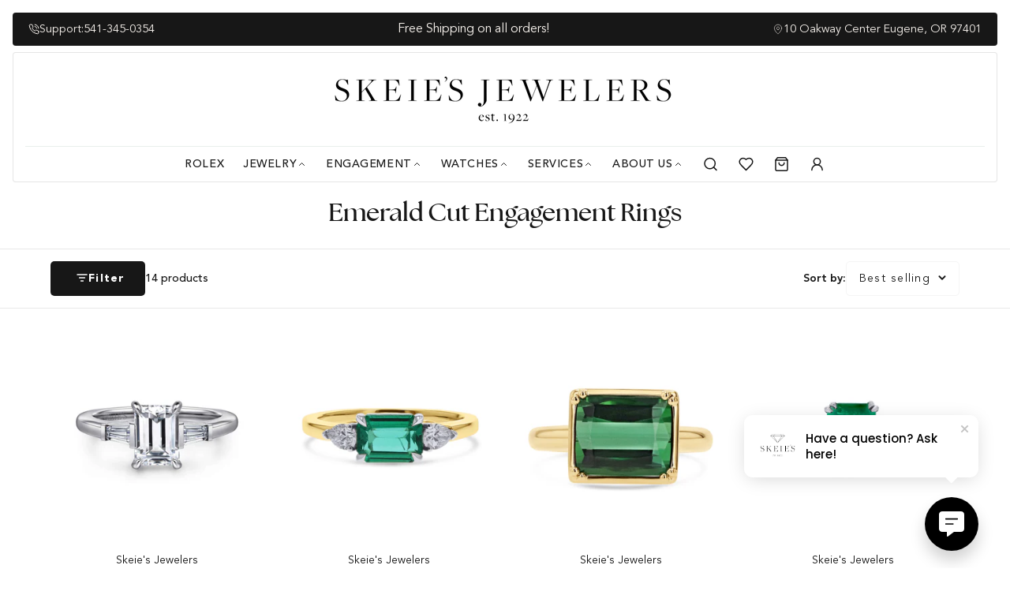

--- FILE ---
content_type: text/html; charset=utf-8
request_url: https://skeies.com/collections/emerald-cut-engagement-rings
body_size: 66099
content:















<!doctype html>




<html class="no-js" lang="en" ><head>
<!-- Start of Booster Apps Seo-0.1-->
<title>Emerald Cut Engagement Rings | Skeie&#39;s Jewelers</title><meta name="description" content="" /><script type="application/ld+json">
  {
    "@context": "https://schema.org",
    "@type": "WebSite",
    "name": "Skeie\u0026#39;s Jewelers",
    "url": "https://skeies.com",
    "potentialAction": {
      "@type": "SearchAction",
      "query-input": "required name=query",
      "target": "https://skeies.com/search?q={query}"
    }
  }
</script>
<!-- end of Booster Apps SEO -->

  <meta charset="utf-8">
  <meta http-equiv="X-UA-Compatible" content="IE=edge,chrome=1">
  <meta name="viewport" content="width=device-width,initial-scale=1,viewport-fit=cover">
  <meta name="theme-color" content="#e0e0e0"><link rel="canonical" href="https://skeies.com/collections/emerald-cut-engagement-rings"><!-- Search console code  -->
 <meta name="google-site-verification" content="z2Nwx0wR1V7IjgNxpJ8boSi5L-gGrpvCuNeRDq3LI78" />
  <!-- Search console code End -->
  <!-- Google tag (gtag.js) -->
<!-- Google tag (gtag.js) 
<script async src="https://www.googletagmanager.com/gtag/js?id=G-PTJT9E1Q9V"></script>
  <script src="https://analytics.ahrefs.com/analytics.js" data-key="7XqQ1y6ZwW2v3SqlR+mWhA" async></script>

<script>
  window.dataLayer = window.dataLayer || [];
  function gtag(){dataLayer.push(arguments);}
  gtag('js', new Date());

  gtag('config', 'G-PTJT9E1Q9V');
</script> -->

  <!-- ======================= Pipeline Theme V7.6.0 ========================= -->

  <!-- Preloading ================================================================== -->

  <link rel="preconnect" href="https://fonts.shopify.com" crossorigin><link rel="preload" href="//skeies.com/cdn/fonts/poppins/poppins_n4.0ba78fa5af9b0e1a374041b3ceaadf0a43b41362.woff2" as="font" type="font/woff2" crossorigin><link rel="preload" href="//skeies.com/cdn/fonts/libre_baskerville/librebaskerville_n4.2ec9ee517e3ce28d5f1e6c6e75efd8a97e59c189.woff2" as="font" type="font/woff2" crossorigin><link rel="preload" href="//skeies.com/cdn/fonts/montserrat/montserrat_n5.07ef3781d9c78c8b93c98419da7ad4fbeebb6635.woff2" as="font" type="font/woff2" crossorigin><!-- Title and description ================================================ --><link rel="shortcut icon" href="//skeies.com/cdn/shop/files/favicon_framed_32x32.png?v=1762534983" type="image/png">
  
<!-- /snippets/social-meta-tags.liquid --><meta property="og:site_name" content="Skeie&#39;s Jewelers">
<meta property="og:url" content="https://skeies.com/collections/emerald-cut-engagement-rings">
<meta property="og:title" content="Emerald Cut Engagement Rings">
<meta property="og:type" content="website">
<meta property="og:description" content="Family-owned in Eugene since 1922, Skeie&#39;s Jewelers offers fine jewelry and luxury watches. Our skilled goldsmiths excel in repairs and custom designs.
Shop Skeies Gold Jewelry for stunning gold jewelry and exclusive Rolex watches for men in the USA. Find your perfect piece today!"><meta property="og:image" content="http://skeies.com/cdn/shop/files/Skeies.png?v=1644863129">
    <meta property="og:image:secure_url" content="https://skeies.com/cdn/shop/files/Skeies.png?v=1644863129">
    <meta property="og:image:width" content="1501">
    <meta property="og:image:height" content="479">
<!-- CSS ================================================================== -->

  <link href="//skeies.com/cdn/shop/t/97/assets/font-settings.css?v=12579710479430184001762213892" rel="stylesheet" type="text/css" media="all" />


  
      <style data-shopify>
    
@font-face {
    font-family: 'Adobe Text Pro';
    src: url(//skeies.com/cdn/shop/t/97/assets/adobetextpro-regular.otf?v=30836317722092349681766443076) format('opentype');
    font-weight: 400;
    font-style: normal;
    font-display: swap;
}
    
@font-face {
    font-family: 'The Seasons';
    src: url(//skeies.com/cdn/shop/t/97/assets/TheSeasonsBold.woff2?v=89496433132156540721747801141) format('woff2'),
        url(//skeies.com/cdn/shop/t/97/assets/TheSeasonsBold.woff?v=46469674358892995181747801143) format('woff');
    font-weight: bold;
    font-style: normal;
    font-display: swap;
}

@font-face {
    font-family: 'Avenir LT Std';
    src: url(//skeies.com/cdn/shop/t/97/assets/AvenirLTStd-Book.woff2?v=138086649839270386981747801137) format('woff2'),
        url(//skeies.com/cdn/shop/t/97/assets/AvenirLTStd-Book.woff?v=172758297240309783961747801135) format('woff');
    font-weight: normal;
    font-style: normal;
    font-display: swap;
}

@font-face {
    font-family: 'Avenir LT Std';
    src: url(//skeies.com/cdn/shop/t/97/assets/AvenirLTStd-MediumOblique.woff2?v=148484976508631436241747801134) format('woff2'),
        url(//skeies.com/cdn/shop/t/97/assets/AvenirLTStd-MediumOblique.woff?v=48882377930800866081747801136) format('woff');
    font-weight: 500;
    font-style: italic;
    font-display: swap;
}

@font-face {
    font-family: 'Avenir LT Std';
    src: url(//skeies.com/cdn/shop/t/97/assets/AvenirLTStd-BookOblique.woff2?v=130607117648217638631747801138) format('woff2'),
        url(//skeies.com/cdn/shop/t/97/assets/AvenirLTStd-BookOblique.woff?v=35342320840707412501747801133) format('woff');
    font-weight: normal;
    font-style: italic;
    font-display: swap;
}

@font-face {
    font-family: 'Avenir LT Std';
    src: url(//skeies.com/cdn/shop/t/97/assets/AvenirLTStd-Medium.woff2?v=104503041658742732611747801140) format('woff2'),
        url(//skeies.com/cdn/shop/t/97/assets/AvenirLTStd-Medium.woff?v=11639261692482446291747801139) format('woff');
    font-weight: 500;
    font-style: normal;
    font-display: swap;
}

@font-face {
    font-family: 'Avenir LT Std';
    src: url(//skeies.com/cdn/shop/t/97/assets/AvenirLTStd-Heavy.woff2?v=70428612775873646161747807358) format('woff2'),
        url(//skeies.com/cdn/shop/t/97/assets/AvenirLTStd-Heavy.woff?v=148044682832293228371747807360) format('woff');
    font-weight: 600;
    font-style: normal;
    font-display: swap;
}

@font-face {
    font-family: 'Avenir LT Std';
    src: url(//skeies.com/cdn/shop/t/97/assets/AvenirLTStd-HeavyOblique.woff2?v=59139604388397358711747807361) format('woff2'),
        url(//skeies.com/cdn/shop/t/97/assets/AvenirLTStd-HeavyOblique.woff?v=132109205575278468091747807357) format('woff');
    font-weight: 600;
    font-style: italic;
    font-display: swap;
}

@font-face {
    font-family: 'Avenir LT Std';
    src: url(//skeies.com/cdn/shop/t/97/assets/AvenirLTStd-Black.woff2?v=121353257292935069721747807356) format('woff2'),
        url(//skeies.com/cdn/shop/t/97/assets/AvenirLTStd-Black.woff?v=46359623805339346931747807363) format('woff');
    font-weight: 700;
    font-style: normal;
    font-display: swap;
}

@font-face {
    font-family: 'Avenir LT Std';
    src: url(//skeies.com/cdn/shop/t/97/assets/AvenirLTStd-BlackOblique.woff2?v=122771799398684544851747807362) format('woff2'),
        url(//skeies.com/cdn/shop/t/97/assets/AvenirLTStd-BlackOblique.woff?v=51324337933101145221747807359) format('woff');
    font-weight: 700;
    font-style: italic;
    font-display: swap;
}

</style>
  

  <!-- /snippets/css-variables.liquid -->


<style data-shopify>

:root {
/* ================ Layout Variables ================ */






--LAYOUT-WIDTH: 1310px;
--LAYOUT-GUTTER: 24px;
--LAYOUT-GUTTER-OFFSET: -24px;
--NAV-GUTTER: 15px;
--LAYOUT-OUTER: 64px;

/* ================ Product video ================ */

--COLOR-VIDEO-BG: #f2f2f2;


/* ================ Color Variables ================ */

/* === Backgrounds ===*/
--COLOR-BG: #ffffff;
--COLOR-BG-ACCENT: #ffffff;

/* === Text colors ===*/
--COLOR-TEXT-DARK: #000000;
--COLOR-TEXT: #171717;
--COLOR-TEXT-LIGHT: #5d5d5d;

/* === Bright color ===*/
--COLOR-PRIMARY: #171717;
--COLOR-PRIMARY-HOVER: #000000;
--COLOR-PRIMARY-FADE: rgba(23, 23, 23, 0.05);
--COLOR-PRIMARY-FADE-HOVER: rgba(23, 23, 23, 0.1);--COLOR-PRIMARY-OPPOSITE: #ffffff;

/* === Secondary/link Color ===*/
--COLOR-SECONDARY: #e0e0e0;
--COLOR-SECONDARY-HOVER: #c5afaf;
--COLOR-SECONDARY-FADE: rgba(224, 224, 224, 0.05);
--COLOR-SECONDARY-FADE-HOVER: rgba(224, 224, 224, 0.1);--COLOR-SECONDARY-OPPOSITE: #000000;

/* === Shades of grey ===*/
--COLOR-A5:  rgba(23, 23, 23, 0.05);
--COLOR-A10: rgba(23, 23, 23, 0.1);
--COLOR-A20: rgba(23, 23, 23, 0.2);
--COLOR-A35: rgba(23, 23, 23, 0.35);
--COLOR-A50: rgba(23, 23, 23, 0.5);
--COLOR-A80: rgba(23, 23, 23, 0.8);
--COLOR-A90: rgba(23, 23, 23, 0.9);
--COLOR-A95: rgba(23, 23, 23, 0.95);


/* ================ Inverted Color Variables ================ */

--INVERSE-BG: #333539;
--INVERSE-BG-ACCENT: #171717;

/* === Text colors ===*/
--INVERSE-TEXT-DARK: #ffffff;
--INVERSE-TEXT: #ffffff;
--INVERSE-TEXT-LIGHT: #c2c2c4;

/* === Bright color ===*/
--INVERSE-PRIMARY: #f5f0eb;
--INVERSE-PRIMARY-HOVER: #e3cab1;
--INVERSE-PRIMARY-FADE: rgba(245, 240, 235, 0.05);
--INVERSE-PRIMARY-FADE-HOVER: rgba(245, 240, 235, 0.1);--INVERSE-PRIMARY-OPPOSITE: #000000;


/* === Second Color ===*/
--INVERSE-SECONDARY: #e0e0e0;
--INVERSE-SECONDARY-HOVER: #c5afaf;
--INVERSE-SECONDARY-FADE: rgba(224, 224, 224, 0.05);
--INVERSE-SECONDARY-FADE-HOVER: rgba(224, 224, 224, 0.1);--INVERSE-SECONDARY-OPPOSITE: #000000;


/* === Shades of grey ===*/
--INVERSE-A5:  rgba(255, 255, 255, 0.05);
--INVERSE-A10: rgba(255, 255, 255, 0.1);
--INVERSE-A20: rgba(255, 255, 255, 0.2);
--INVERSE-A35: rgba(255, 255, 255, 0.3);
--INVERSE-A80: rgba(255, 255, 255, 0.8);
--INVERSE-A90: rgba(255, 255, 255, 0.9);
--INVERSE-A95: rgba(255, 255, 255, 0.95);


/* ================ Bright Color Variables ================ */

--BRIGHT-BG: #ededed;
--BRIGHT-BG-ACCENT: #e0e0e0;

/* === Text colors ===*/
--BRIGHT-TEXT-DARK: #575757;
--BRIGHT-TEXT: #171717;
--BRIGHT-TEXT-LIGHT: #575757;

/* === Bright color ===*/
--BRIGHT-PRIMARY: #171717;
--BRIGHT-PRIMARY-HOVER: #000000;
--BRIGHT-PRIMARY-FADE: rgba(23, 23, 23, 0.05);
--BRIGHT-PRIMARY-FADE-HOVER: rgba(23, 23, 23, 0.1);--BRIGHT-PRIMARY-OPPOSITE: #ffffff;


/* === Second Color ===*/
--BRIGHT-SECONDARY: #e0e0e0;
--BRIGHT-SECONDARY-HOVER: #c5afaf;
--BRIGHT-SECONDARY-FADE: rgba(224, 224, 224, 0.05);
--BRIGHT-SECONDARY-FADE-HOVER: rgba(224, 224, 224, 0.1);--BRIGHT-SECONDARY-OPPOSITE: #000000;


/* === Shades of grey ===*/
--BRIGHT-A5:  rgba(23, 23, 23, 0.05);
--BRIGHT-A10: rgba(23, 23, 23, 0.1);
--BRIGHT-A20: rgba(23, 23, 23, 0.2);
--BRIGHT-A35: rgba(23, 23, 23, 0.3);
--BRIGHT-A80: rgba(23, 23, 23, 0.8);
--BRIGHT-A90: rgba(23, 23, 23, 0.9);
--BRIGHT-A95: rgba(23, 23, 23, 0.95);


/* === Account Bar ===*/
--COLOR-ANNOUNCEMENT-BG: #171717;
--COLOR-ANNOUNCEMENT-TEXT: #f5f0eb;

/* === Nav and dropdown link background ===*/
--COLOR-NAV: #ffffff;
--COLOR-NAV-TEXT: #171717;
--COLOR-NAV-TEXT-DARK: #000000;
--COLOR-NAV-TEXT-LIGHT: #5d5d5d;
--COLOR-NAV-BORDER: #000000;
--COLOR-NAV-A10: rgba(23, 23, 23, 0.1);
--COLOR-NAV-A50: rgba(23, 23, 23, 0.5);
--COLOR-HIGHLIGHT-LINK: #d2815f;

/* === Site Footer ===*/
--COLOR-FOOTER-BG: #333539;
--COLOR-FOOTER-TEXT: #ffffff;
--COLOR-FOOTER-A5: rgba(255, 255, 255, 0.05);
--COLOR-FOOTER-A15: rgba(255, 255, 255, 0.15);
--COLOR-FOOTER-A90: rgba(255, 255, 255, 0.9);

/* === Sub-Footer ===*/
--COLOR-SUB-FOOTER-BG: #333539;
--COLOR-SUB-FOOTER-TEXT: #ffffff;
--COLOR-SUB-FOOTER-A5: rgba(255, 255, 255, 0.05);
--COLOR-SUB-FOOTER-A15: rgba(255, 255, 255, 0.15);
--COLOR-SUB-FOOTER-A90: rgba(255, 255, 255, 0.9);

/* === Products ===*/
--PRODUCT-GRID-ASPECT-RATIO: 100%;

/* === Product badges ===*/
--COLOR-BADGE: #e0e0e0;
--COLOR-BADGE-TEXT: #171717;
--COLOR-BADGE-TEXT-DARK: #000000;
--COLOR-BADGE-TEXT-HOVER: #3d3d3d;
--COLOR-BADGE-HAIRLINE: #d6d6d6;

/* === Product item slider ===*/--COLOR-PRODUCT-SLIDER: #e0e0e0;--COLOR-PRODUCT-SLIDER-OPPOSITE: rgba(0, 0, 0, 0.06);/* === disabled form colors ===*/
--COLOR-DISABLED-BG: #e8e8e8;
--COLOR-DISABLED-TEXT: #aeaeae;

--INVERSE-DISABLED-BG: #47494d;
--INVERSE-DISABLED-TEXT: #7a7c7e;


/* === Tailwind RGBA Palette ===*/
--RGB-CANVAS: 255 255 255;
--RGB-CONTENT: 23 23 23;
--RGB-PRIMARY: 23 23 23;
--RGB-SECONDARY: 224 224 224;

--RGB-DARK-CANVAS: 51 53 57;
--RGB-DARK-CONTENT: 255 255 255;
--RGB-DARK-PRIMARY: 245 240 235;
--RGB-DARK-SECONDARY: 224 224 224;

--RGB-BRIGHT-CANVAS: 237 237 237;
--RGB-BRIGHT-CONTENT: 23 23 23;
--RGB-BRIGHT-PRIMARY: 23 23 23;
--RGB-BRIGHT-SECONDARY: 224 224 224;

--RGB-PRIMARY-CONTRAST: 255 255 255;
--RGB-SECONDARY-CONTRAST: 0 0 0;

--RGB-DARK-PRIMARY-CONTRAST: 0 0 0;
--RGB-DARK-SECONDARY-CONTRAST: 0 0 0;

--RGB-BRIGHT-PRIMARY-CONTRAST: 255 255 255;
--RGB-BRIGHT-SECONDARY-CONTRAST: 0 0 0;


/* === Button Radius === */
--BUTTON-RADIUS: 4px;


/* === Icon Stroke Width === */
--ICON-STROKE-WIDTH: 2px;


/* ================ Typography ================ */


--FONT-STACK-BODY:'Avenir LT Std';
--FONT-WEIGHT-BODY: 400;
--FONT-STACK-HEADING: 'The Seasons';
--FONT-WEIGHT-HEADING: 700;
--FONT-WEIGHT-HEADING-BOLD: 700;

--TYPE-STACK-KICKER: 'The Seasons';
--TYPE-WEIGHT-KICKER: 700;

--TYPE-STACK-BUTTON: 'Avenir LT Std';

--FONT-STACK-ACCENT:  'The Seasons';
--FONT-STYLE-ACCENT:  normal;
--FONT-WEIGHT-ACCENT: 400;
--FONT-WEIGHT-ACCENT-BOLD: 700;




--FONT-STYLE-BODY: normal;
--FONT-WEIGHT-BODY-BOLD: 500;
--FONT-ADJUST-BODY: 1.0;

  --FONT-BODY-TRANSFORM: none;
  --FONT-BODY-LETTER-SPACING: normal;


--FONT-STYLE-HEADING: normal;
--FONT-ADJUST-HEADING: 1.0;






  --FONT-HEADING-TRANSFORM: none;
  --FONT-HEADING-LETTER-SPACING: normal;


--FONT-ADJUST-ACCENT: 1.0;

  --FONT-ACCENT-TRANSFORM: uppercase;
  --FONT-ACCENT-LETTER-SPACING: 0.09em;

--TYPE-STACK-NAV: Montserrat, sans-serif;
--TYPE-STYLE-NAV: normal;
--TYPE-ADJUST-NAV: 1.0;
--TYPE-WEIGHT-NAV: 600;

  --FONT-NAV-TRANSFORM: uppercase;
  --FONT-NAV-LETTER-SPACING: 0.09em;


--TYPE-STYLE-BUTTON: normal;
--TYPE-ADJUST-BUTTON: 1.0;
--TYPE-WEIGHT-BUTTON: 600;

  --FONT-BUTTON-TRANSFORM: uppercase;
  --FONT-BUTTON-LETTER-SPACING: 0.09em;


--TYPE-STYLE-KICKER: normal;
--TYPE-ADJUST-KICKER: 1.0;


  --FONT-KICKER-TRANSFORM: uppercase;
  --FONT-KICKER-LETTER-SPACING: 0.09em;



--ICO-SELECT: url('//skeies.com/cdn/shop/t/97/assets/ico-select.svg?v=15338668447498579211759165955');


/* ================ Photo correction ================ */
--PHOTO-CORRECTION: 100%;



}


/* ================ Typography ================ */
/* ================ type-scale.com ============ */

/* 1.16 base 13 */
:root {
 --font-1: 10px;
 --font-2: 11.3px;
 --font-3: 12px;
 --font-4: 13px;
 --font-5: 16px;
 --font-6: 17px;
 --font-7: 20px;
 --font-8: 23.5px;
 --font-9: 27px;
 --font-10:32px;
 --font-11:37px;
 --font-12:43px;
 --font-13:49px;
 --font-14:57px;
 --font-15:67px;
}

/* 1.175 base 13.5 */
@media only screen and (min-width: 480px) and (max-width: 1099px) {
  :root {
    --font-1: 10px;
    --font-2: 11.5px;
    --font-3: 12.5px;
    --font-4: 13.5px;
    --font-5: 16px;
    --font-6: 18px;
    --font-7: 21px;
    --font-8: 25px;
    --font-9: 29px;
    --font-10:34px;
    --font-11:40px;
    --font-12:47px;
    --font-13:56px;
    --font-14:65px;
   --font-15:77px;
  }
}
/* 1.22 base 14.5 */
@media only screen and (min-width: 1100px) {
  :root {
    --font-1: 10px;
    --font-2: 11.5px;
    --font-3: 13px;
    --font-4: 14.5px;
    --font-5: 16px;
    --font-6: 18px;
    --font-7: 26px;
    --font-8: 32px;
    --font-9: 39px;
    --font-10:48px;
    --font-11:58px;
    --font-12:71px;
    --font-13:87px;
    --font-14:106px;
    --font-15:129px;
 }
}


</style>

  <link href="//skeies.com/cdn/shop/t/97/assets/custom-grid.css?v=44066524740798414671747810138" rel="stylesheet" type="text/css" media="all" />
  <link href="//skeies.com/cdn/shop/t/97/assets/swiper.min.css?v=12367717406358557421747809322" rel="stylesheet" type="text/css" media="all" />
  <link href="//skeies.com/cdn/shop/t/97/assets/theme.css?v=63031648843164563521762213997" rel="stylesheet" type="text/css" media="all" />
  <link href="//skeies.com/cdn/shop/t/97/assets/custom.css?v=125744964737756975691768843199" rel="stylesheet" type="text/css" media="all" />
  <link href="//skeies.com/cdn/shop/t/97/assets/product-engraving.css?v=76702808598612762221768866025" rel="stylesheet" type="text/css" media="all" />
<link href="//skeies.com/cdn/shop/t/97/assets/product-gift-wrap.css?v=116081430641414956081769041659" rel="stylesheet" type="text/css" media="all" />

  <script>
    document.documentElement.className = document.documentElement.className.replace('no-js', 'js');

    
      document.documentElement.classList.add('aos-initialized');let root = '/';
    if (root[root.length - 1] !== '/') {
      root = `${root}/`;
    }
    var theme = {
      routes: {
        root_url: root,
        cart: '/cart',
        cart_add_url: '/cart/add',
        product_recommendations_url: '/recommendations/products',
        account_addresses_url: '/account/addresses',
        predictive_search_url: '/search/suggest'
      },
      state: {
        cartOpen: null,
      },
      sizes: {
        small: 480,
        medium: 768,
        large: 1100,
        widescreen: 1400
      },
      assets: {
        photoswipe: '//skeies.com/cdn/shop/t/97/assets/photoswipe.js?v=169308975333299535361747716360',
        smoothscroll: '//skeies.com/cdn/shop/t/97/assets/smoothscroll.js?v=37906625415260927261747716360',
        swatches: '//skeies.com/cdn/shop/t/97/assets/swatches.json?v=165495902364495883501748787648',
        noImage: '//skeies.com/cdn/shopifycloud/storefront/assets/no-image-2048-a2addb12.gif',
        
        
        base: '//skeies.com/cdn/shop/t/97/assets/'
        
      },
      strings: {
        swatchesKey: "Color, Colour, Material",
        addToCart: "Add to Cart",
        estimateShipping: "Estimate shipping rates",
        noShippingAvailable: "We do not ship to this destination.",
        free: "Free",
        from: "",
        preOrder: "Pre-order",
        soldOut: "Call to Inquire",
        sale: "Sale",
        subscription: "Subscription",
        unavailable: "Unavailable",
        unitPrice: "Unit price",
        unitPriceSeparator: "per",
        stockout: "All available stock is in cart",
        products: "Products",
        pages: "Pages",
        collections: "Collections",
        resultsFor: "Results for",
        noResultsFor: "No results for",
        articles: "Articles",
        successMessage: "Link copied to clipboard",
      },
      settings: {
        badge_sale_type: "percentage",
        animate_hover: true,
        animate_scroll: true,
        show_locale_desktop: null,
        show_locale_mobile: null,
        show_currency_desktop: null,
        show_currency_mobile: null,
        currency_select_type: "country",
        currency_code_enable: false,
        cycle_images_hover_delay: 1.5
      },
      info: {
        name: 'pipeline'
      },
      version: '7.6.0',
      moneyFormat: "${{amount}}",
      shopCurrency: "USD",
      currencyCode: "USD"
    }
    let windowInnerHeight = window.innerHeight;
    document.documentElement.style.setProperty('--full-screen', `${windowInnerHeight}px`);
    document.documentElement.style.setProperty('--three-quarters', `${windowInnerHeight * 0.75}px`);
    document.documentElement.style.setProperty('--two-thirds', `${windowInnerHeight * 0.66}px`);
    document.documentElement.style.setProperty('--one-half', `${windowInnerHeight * 0.5}px`);
    document.documentElement.style.setProperty('--one-third', `${windowInnerHeight * 0.33}px`);
    document.documentElement.style.setProperty('--one-fifth', `${windowInnerHeight * 0.2}px`);

    window.isRTL = document.documentElement.getAttribute('dir') === 'rtl';
  </script><!-- Theme Javascript ============================================================== -->
  <script src="//skeies.com/cdn/shop/t/97/assets/vendor.js?v=69555399850987115801747716360" defer="defer"></script>
  <script src="//skeies.com/cdn/shop/t/97/assets/swiper.min.js?v=78603704230365145241747809323" defer="defer"></script>
  <script src="//skeies.com/cdn/shop/t/97/assets/theme.js?v=120431134847729679401761687679" defer="defer"></script>
  <script src="//skeies.com/cdn/shop/t/97/assets/custom.js?v=139380860205965545991748880283" defer="defer"></script>
  <script>
    (function () {
      function onPageShowEvents() {
        if ('requestIdleCallback' in window) {
          requestIdleCallback(initCartEvent, { timeout: 500 })
        } else {
          initCartEvent()
        }
        function initCartEvent(){
          window.fetch(window.theme.routes.cart + '.js')
          .then((response) => {
            if(!response.ok){
              throw {status: response.statusText};
            }
            return response.json();
          })
          .then((response) => {
            document.dispatchEvent(new CustomEvent('theme:cart:change', {
              detail: {
                cart: response,
              },
              bubbles: true,
            }));
            return response;
          })
          .catch((e) => {
            console.error(e);
          });
        }
      };
      window.onpageshow = onPageShowEvents;
    })();
  </script>

  <script type="text/javascript">
    if (window.MSInputMethodContext && document.documentMode) {
      var scripts = document.getElementsByTagName('script')[0];
      var polyfill = document.createElement("script");
      polyfill.defer = true;
      polyfill.src = "//skeies.com/cdn/shop/t/97/assets/ie11.js?v=144489047535103983231747716360";

      scripts.parentNode.insertBefore(polyfill, scripts);
    }
  </script>

  <!-- Shopify app scripts =========================================================== -->
  
  <script>window.performance && window.performance.mark && window.performance.mark('shopify.content_for_header.start');</script><meta name="google-site-verification" content="7O5iOahQcUicLGIbXw4HzDmOsaxKtoGQlLrQkOD56yE">
<meta id="shopify-digital-wallet" name="shopify-digital-wallet" content="/8149237841/digital_wallets/dialog">
<meta name="shopify-checkout-api-token" content="8a74d259ba07368d84362fcc0fa73663">
<meta id="in-context-paypal-metadata" data-shop-id="8149237841" data-venmo-supported="false" data-environment="production" data-locale="en_US" data-paypal-v4="true" data-currency="USD">
<link rel="alternate" type="application/atom+xml" title="Feed" href="/collections/emerald-cut-engagement-rings.atom" />
<link rel="alternate" type="application/json+oembed" href="https://skeies.com/collections/emerald-cut-engagement-rings.oembed">
<script async="async" src="/checkouts/internal/preloads.js?locale=en-US"></script>
<link rel="preconnect" href="https://shop.app" crossorigin="anonymous">
<script async="async" src="https://shop.app/checkouts/internal/preloads.js?locale=en-US&shop_id=8149237841" crossorigin="anonymous"></script>
<script id="apple-pay-shop-capabilities" type="application/json">{"shopId":8149237841,"countryCode":"US","currencyCode":"USD","merchantCapabilities":["supports3DS"],"merchantId":"gid:\/\/shopify\/Shop\/8149237841","merchantName":"Skeie's Jewelers","requiredBillingContactFields":["postalAddress","email","phone"],"requiredShippingContactFields":["postalAddress","email","phone"],"shippingType":"shipping","supportedNetworks":["visa","masterCard","amex","discover","elo","jcb"],"total":{"type":"pending","label":"Skeie's Jewelers","amount":"1.00"},"shopifyPaymentsEnabled":true,"supportsSubscriptions":true}</script>
<script id="shopify-features" type="application/json">{"accessToken":"8a74d259ba07368d84362fcc0fa73663","betas":["rich-media-storefront-analytics"],"domain":"skeies.com","predictiveSearch":true,"shopId":8149237841,"locale":"en"}</script>
<script>var Shopify = Shopify || {};
Shopify.shop = "skeies.myshopify.com";
Shopify.locale = "en";
Shopify.currency = {"active":"USD","rate":"1.0"};
Shopify.country = "US";
Shopify.theme = {"name":"Skeies","id":178090082615,"schema_name":"Pipeline","schema_version":"7.6.0","theme_store_id":739,"role":"main"};
Shopify.theme.handle = "null";
Shopify.theme.style = {"id":null,"handle":null};
Shopify.cdnHost = "skeies.com/cdn";
Shopify.routes = Shopify.routes || {};
Shopify.routes.root = "/";</script>
<script type="module">!function(o){(o.Shopify=o.Shopify||{}).modules=!0}(window);</script>
<script>!function(o){function n(){var o=[];function n(){o.push(Array.prototype.slice.apply(arguments))}return n.q=o,n}var t=o.Shopify=o.Shopify||{};t.loadFeatures=n(),t.autoloadFeatures=n()}(window);</script>
<script>
  window.ShopifyPay = window.ShopifyPay || {};
  window.ShopifyPay.apiHost = "shop.app\/pay";
  window.ShopifyPay.redirectState = null;
</script>
<script id="shop-js-analytics" type="application/json">{"pageType":"collection"}</script>
<script defer="defer" async type="module" src="//skeies.com/cdn/shopifycloud/shop-js/modules/v2/client.init-shop-cart-sync_BT-GjEfc.en.esm.js"></script>
<script defer="defer" async type="module" src="//skeies.com/cdn/shopifycloud/shop-js/modules/v2/chunk.common_D58fp_Oc.esm.js"></script>
<script defer="defer" async type="module" src="//skeies.com/cdn/shopifycloud/shop-js/modules/v2/chunk.modal_xMitdFEc.esm.js"></script>
<script type="module">
  await import("//skeies.com/cdn/shopifycloud/shop-js/modules/v2/client.init-shop-cart-sync_BT-GjEfc.en.esm.js");
await import("//skeies.com/cdn/shopifycloud/shop-js/modules/v2/chunk.common_D58fp_Oc.esm.js");
await import("//skeies.com/cdn/shopifycloud/shop-js/modules/v2/chunk.modal_xMitdFEc.esm.js");

  window.Shopify.SignInWithShop?.initShopCartSync?.({"fedCMEnabled":true,"windoidEnabled":true});

</script>
<script>
  window.Shopify = window.Shopify || {};
  if (!window.Shopify.featureAssets) window.Shopify.featureAssets = {};
  window.Shopify.featureAssets['shop-js'] = {"shop-cart-sync":["modules/v2/client.shop-cart-sync_DZOKe7Ll.en.esm.js","modules/v2/chunk.common_D58fp_Oc.esm.js","modules/v2/chunk.modal_xMitdFEc.esm.js"],"init-fed-cm":["modules/v2/client.init-fed-cm_B6oLuCjv.en.esm.js","modules/v2/chunk.common_D58fp_Oc.esm.js","modules/v2/chunk.modal_xMitdFEc.esm.js"],"shop-cash-offers":["modules/v2/client.shop-cash-offers_D2sdYoxE.en.esm.js","modules/v2/chunk.common_D58fp_Oc.esm.js","modules/v2/chunk.modal_xMitdFEc.esm.js"],"shop-login-button":["modules/v2/client.shop-login-button_QeVjl5Y3.en.esm.js","modules/v2/chunk.common_D58fp_Oc.esm.js","modules/v2/chunk.modal_xMitdFEc.esm.js"],"pay-button":["modules/v2/client.pay-button_DXTOsIq6.en.esm.js","modules/v2/chunk.common_D58fp_Oc.esm.js","modules/v2/chunk.modal_xMitdFEc.esm.js"],"shop-button":["modules/v2/client.shop-button_DQZHx9pm.en.esm.js","modules/v2/chunk.common_D58fp_Oc.esm.js","modules/v2/chunk.modal_xMitdFEc.esm.js"],"avatar":["modules/v2/client.avatar_BTnouDA3.en.esm.js"],"init-windoid":["modules/v2/client.init-windoid_CR1B-cfM.en.esm.js","modules/v2/chunk.common_D58fp_Oc.esm.js","modules/v2/chunk.modal_xMitdFEc.esm.js"],"init-shop-for-new-customer-accounts":["modules/v2/client.init-shop-for-new-customer-accounts_C_vY_xzh.en.esm.js","modules/v2/client.shop-login-button_QeVjl5Y3.en.esm.js","modules/v2/chunk.common_D58fp_Oc.esm.js","modules/v2/chunk.modal_xMitdFEc.esm.js"],"init-shop-email-lookup-coordinator":["modules/v2/client.init-shop-email-lookup-coordinator_BI7n9ZSv.en.esm.js","modules/v2/chunk.common_D58fp_Oc.esm.js","modules/v2/chunk.modal_xMitdFEc.esm.js"],"init-shop-cart-sync":["modules/v2/client.init-shop-cart-sync_BT-GjEfc.en.esm.js","modules/v2/chunk.common_D58fp_Oc.esm.js","modules/v2/chunk.modal_xMitdFEc.esm.js"],"shop-toast-manager":["modules/v2/client.shop-toast-manager_DiYdP3xc.en.esm.js","modules/v2/chunk.common_D58fp_Oc.esm.js","modules/v2/chunk.modal_xMitdFEc.esm.js"],"init-customer-accounts":["modules/v2/client.init-customer-accounts_D9ZNqS-Q.en.esm.js","modules/v2/client.shop-login-button_QeVjl5Y3.en.esm.js","modules/v2/chunk.common_D58fp_Oc.esm.js","modules/v2/chunk.modal_xMitdFEc.esm.js"],"init-customer-accounts-sign-up":["modules/v2/client.init-customer-accounts-sign-up_iGw4briv.en.esm.js","modules/v2/client.shop-login-button_QeVjl5Y3.en.esm.js","modules/v2/chunk.common_D58fp_Oc.esm.js","modules/v2/chunk.modal_xMitdFEc.esm.js"],"shop-follow-button":["modules/v2/client.shop-follow-button_CqMgW2wH.en.esm.js","modules/v2/chunk.common_D58fp_Oc.esm.js","modules/v2/chunk.modal_xMitdFEc.esm.js"],"checkout-modal":["modules/v2/client.checkout-modal_xHeaAweL.en.esm.js","modules/v2/chunk.common_D58fp_Oc.esm.js","modules/v2/chunk.modal_xMitdFEc.esm.js"],"shop-login":["modules/v2/client.shop-login_D91U-Q7h.en.esm.js","modules/v2/chunk.common_D58fp_Oc.esm.js","modules/v2/chunk.modal_xMitdFEc.esm.js"],"lead-capture":["modules/v2/client.lead-capture_BJmE1dJe.en.esm.js","modules/v2/chunk.common_D58fp_Oc.esm.js","modules/v2/chunk.modal_xMitdFEc.esm.js"],"payment-terms":["modules/v2/client.payment-terms_Ci9AEqFq.en.esm.js","modules/v2/chunk.common_D58fp_Oc.esm.js","modules/v2/chunk.modal_xMitdFEc.esm.js"]};
</script>
<script>(function() {
  var isLoaded = false;
  function asyncLoad() {
    if (isLoaded) return;
    isLoaded = true;
    var urls = ["https:\/\/cloudsearch-1f874.kxcdn.com\/shopify.js?srp=\/a\/search\u0026filtersEnabled=1\u0026shop=skeies.myshopify.com","https:\/\/cdn.grw.reputon.com\/assets\/widget.js?shop=skeies.myshopify.com","https:\/\/cdn.shopify.com\/s\/files\/1\/0081\/4923\/7841\/t\/18\/assets\/verify-meteor-menu.js?meteor_tier=free\u0026shop=skeies.myshopify.com","https:\/\/cdn.seersco.com\/banners\/37912\/20206\/cb.js?shop=skeies.myshopify.com","https:\/\/seers-application-assets.s3.amazonaws.com\/scripts\/cbattributes.js?key=$2y$10$a5RN5vxuWZZjOBhTHJeKOiBHnBwzFayA9mGY2gDjlHbW5OCbUyDS\u0026name=CookieXray\u0026shop=skeies.myshopify.com","https:\/\/cdn.shopify.com\/s\/files\/1\/0081\/4923\/7841\/t\/77\/assets\/affirmShopify.js?v=1683592077\u0026shop=skeies.myshopify.com","https:\/\/nulls.solutions\/shopify\/gift-wrap\/app\/js\/nulls-gift-wrap.js?shop=skeies.myshopify.com","https:\/\/na.shgcdn3.com\/pixel-collector.js?shop=skeies.myshopify.com","\/\/cdn.shopify.com\/s\/files\/1\/0875\/2064\/files\/spinstudio-front2-1.0.0.min.js?shop=skeies.myshopify.com"];
    for (var i = 0; i < urls.length; i++) {
      var s = document.createElement('script');
      s.type = 'text/javascript';
      s.async = true;
      s.src = urls[i];
      var x = document.getElementsByTagName('script')[0];
      x.parentNode.insertBefore(s, x);
    }
  };
  if(window.attachEvent) {
    window.attachEvent('onload', asyncLoad);
  } else {
    window.addEventListener('load', asyncLoad, false);
  }
})();</script>
<script id="__st">var __st={"a":8149237841,"offset":-28800,"reqid":"86024c9a-3b90-49e4-a523-e8ba3fa719e8-1769048429","pageurl":"skeies.com\/collections\/emerald-cut-engagement-rings","u":"3d84bafbb97c","p":"collection","rtyp":"collection","rid":264202158161};</script>
<script>window.ShopifyPaypalV4VisibilityTracking = true;</script>
<script id="captcha-bootstrap">!function(){'use strict';const t='contact',e='account',n='new_comment',o=[[t,t],['blogs',n],['comments',n],[t,'customer']],c=[[e,'customer_login'],[e,'guest_login'],[e,'recover_customer_password'],[e,'create_customer']],r=t=>t.map((([t,e])=>`form[action*='/${t}']:not([data-nocaptcha='true']) input[name='form_type'][value='${e}']`)).join(','),a=t=>()=>t?[...document.querySelectorAll(t)].map((t=>t.form)):[];function s(){const t=[...o],e=r(t);return a(e)}const i='password',u='form_key',d=['recaptcha-v3-token','g-recaptcha-response','h-captcha-response',i],f=()=>{try{return window.sessionStorage}catch{return}},m='__shopify_v',_=t=>t.elements[u];function p(t,e,n=!1){try{const o=window.sessionStorage,c=JSON.parse(o.getItem(e)),{data:r}=function(t){const{data:e,action:n}=t;return t[m]||n?{data:e,action:n}:{data:t,action:n}}(c);for(const[e,n]of Object.entries(r))t.elements[e]&&(t.elements[e].value=n);n&&o.removeItem(e)}catch(o){console.error('form repopulation failed',{error:o})}}const l='form_type',E='cptcha';function T(t){t.dataset[E]=!0}const w=window,h=w.document,L='Shopify',v='ce_forms',y='captcha';let A=!1;((t,e)=>{const n=(g='f06e6c50-85a8-45c8-87d0-21a2b65856fe',I='https://cdn.shopify.com/shopifycloud/storefront-forms-hcaptcha/ce_storefront_forms_captcha_hcaptcha.v1.5.2.iife.js',D={infoText:'Protected by hCaptcha',privacyText:'Privacy',termsText:'Terms'},(t,e,n)=>{const o=w[L][v],c=o.bindForm;if(c)return c(t,g,e,D).then(n);var r;o.q.push([[t,g,e,D],n]),r=I,A||(h.body.append(Object.assign(h.createElement('script'),{id:'captcha-provider',async:!0,src:r})),A=!0)});var g,I,D;w[L]=w[L]||{},w[L][v]=w[L][v]||{},w[L][v].q=[],w[L][y]=w[L][y]||{},w[L][y].protect=function(t,e){n(t,void 0,e),T(t)},Object.freeze(w[L][y]),function(t,e,n,w,h,L){const[v,y,A,g]=function(t,e,n){const i=e?o:[],u=t?c:[],d=[...i,...u],f=r(d),m=r(i),_=r(d.filter((([t,e])=>n.includes(e))));return[a(f),a(m),a(_),s()]}(w,h,L),I=t=>{const e=t.target;return e instanceof HTMLFormElement?e:e&&e.form},D=t=>v().includes(t);t.addEventListener('submit',(t=>{const e=I(t);if(!e)return;const n=D(e)&&!e.dataset.hcaptchaBound&&!e.dataset.recaptchaBound,o=_(e),c=g().includes(e)&&(!o||!o.value);(n||c)&&t.preventDefault(),c&&!n&&(function(t){try{if(!f())return;!function(t){const e=f();if(!e)return;const n=_(t);if(!n)return;const o=n.value;o&&e.removeItem(o)}(t);const e=Array.from(Array(32),(()=>Math.random().toString(36)[2])).join('');!function(t,e){_(t)||t.append(Object.assign(document.createElement('input'),{type:'hidden',name:u})),t.elements[u].value=e}(t,e),function(t,e){const n=f();if(!n)return;const o=[...t.querySelectorAll(`input[type='${i}']`)].map((({name:t})=>t)),c=[...d,...o],r={};for(const[a,s]of new FormData(t).entries())c.includes(a)||(r[a]=s);n.setItem(e,JSON.stringify({[m]:1,action:t.action,data:r}))}(t,e)}catch(e){console.error('failed to persist form',e)}}(e),e.submit())}));const S=(t,e)=>{t&&!t.dataset[E]&&(n(t,e.some((e=>e===t))),T(t))};for(const o of['focusin','change'])t.addEventListener(o,(t=>{const e=I(t);D(e)&&S(e,y())}));const B=e.get('form_key'),M=e.get(l),P=B&&M;t.addEventListener('DOMContentLoaded',(()=>{const t=y();if(P)for(const e of t)e.elements[l].value===M&&p(e,B);[...new Set([...A(),...v().filter((t=>'true'===t.dataset.shopifyCaptcha))])].forEach((e=>S(e,t)))}))}(h,new URLSearchParams(w.location.search),n,t,e,['guest_login'])})(!0,!0)}();</script>
<script integrity="sha256-4kQ18oKyAcykRKYeNunJcIwy7WH5gtpwJnB7kiuLZ1E=" data-source-attribution="shopify.loadfeatures" defer="defer" src="//skeies.com/cdn/shopifycloud/storefront/assets/storefront/load_feature-a0a9edcb.js" crossorigin="anonymous"></script>
<script crossorigin="anonymous" defer="defer" src="//skeies.com/cdn/shopifycloud/storefront/assets/shopify_pay/storefront-65b4c6d7.js?v=20250812"></script>
<script data-source-attribution="shopify.dynamic_checkout.dynamic.init">var Shopify=Shopify||{};Shopify.PaymentButton=Shopify.PaymentButton||{isStorefrontPortableWallets:!0,init:function(){window.Shopify.PaymentButton.init=function(){};var t=document.createElement("script");t.src="https://skeies.com/cdn/shopifycloud/portable-wallets/latest/portable-wallets.en.js",t.type="module",document.head.appendChild(t)}};
</script>
<script data-source-attribution="shopify.dynamic_checkout.buyer_consent">
  function portableWalletsHideBuyerConsent(e){var t=document.getElementById("shopify-buyer-consent"),n=document.getElementById("shopify-subscription-policy-button");t&&n&&(t.classList.add("hidden"),t.setAttribute("aria-hidden","true"),n.removeEventListener("click",e))}function portableWalletsShowBuyerConsent(e){var t=document.getElementById("shopify-buyer-consent"),n=document.getElementById("shopify-subscription-policy-button");t&&n&&(t.classList.remove("hidden"),t.removeAttribute("aria-hidden"),n.addEventListener("click",e))}window.Shopify?.PaymentButton&&(window.Shopify.PaymentButton.hideBuyerConsent=portableWalletsHideBuyerConsent,window.Shopify.PaymentButton.showBuyerConsent=portableWalletsShowBuyerConsent);
</script>
<script data-source-attribution="shopify.dynamic_checkout.cart.bootstrap">document.addEventListener("DOMContentLoaded",(function(){function t(){return document.querySelector("shopify-accelerated-checkout-cart, shopify-accelerated-checkout")}if(t())Shopify.PaymentButton.init();else{new MutationObserver((function(e,n){t()&&(Shopify.PaymentButton.init(),n.disconnect())})).observe(document.body,{childList:!0,subtree:!0})}}));
</script>
<link id="shopify-accelerated-checkout-styles" rel="stylesheet" media="screen" href="https://skeies.com/cdn/shopifycloud/portable-wallets/latest/accelerated-checkout-backwards-compat.css" crossorigin="anonymous">
<style id="shopify-accelerated-checkout-cart">
        #shopify-buyer-consent {
  margin-top: 1em;
  display: inline-block;
  width: 100%;
}

#shopify-buyer-consent.hidden {
  display: none;
}

#shopify-subscription-policy-button {
  background: none;
  border: none;
  padding: 0;
  text-decoration: underline;
  font-size: inherit;
  cursor: pointer;
}

#shopify-subscription-policy-button::before {
  box-shadow: none;
}

      </style>

<script>window.performance && window.performance.mark && window.performance.mark('shopify.content_for_header.end');</script>
  





  <script type="text/javascript">
    
      window.__shgMoneyFormat = window.__shgMoneyFormat || {"USD":{"currency":"USD","currency_symbol":"$","currency_symbol_location":"left","decimal_places":2,"decimal_separator":".","thousands_separator":","}};
    
    window.__shgCurrentCurrencyCode = window.__shgCurrentCurrencyCode || {
      currency: "USD",
      currency_symbol: "$",
      decimal_separator: ".",
      thousands_separator: ",",
      decimal_places: 2,
      currency_symbol_location: "left"
    };
  </script>




  <!-- Facebook Pixel Code for oregonian ad (Added to new theme by NA) -->
<script>
  !function(f,b,e,v,n,t,s)
  {if(f.fbq)return;n=f.fbq=function(){n.callMethod?
  n.callMethod.apply(n,arguments):n.queue.push(arguments)};
  if(!f._fbq)f._fbq=n;n.push=n;n.loaded=!0;n.version='2.0';
  n.queue=[];t=b.createElement(e);t.async=!0;
  t.src=v;s=b.getElementsByTagName(e)[0];
  s.parentNode.insertBefore(t,s)}(window, document,'script',
  'https://connect.facebook.net/en_US/fbevents.js');
  fbq('init', '945431089688818');
  fbq('track', 'PageView');
</script>

<!-- End Facebook Pixel Code -->
  
<!-- linked in tracking code (Added to new theme by NA) -->
  <script type="text/javascript">
_linkedin_partner_id = "1485418";
window._linkedin_data_partner_ids = window._linkedin_data_partner_ids || [];
window._linkedin_data_partner_ids.push(_linkedin_partner_id);
</script><script type="text/javascript">
(function(l) {
if (!l){window.lintrk = function(a,b){window.lintrk.q.push([a,b])};
window.lintrk.q=[]}
var s = document.getElementsByTagName("script")[0];
var b = document.createElement("script");
b.type = "text/javascript";b.async = true;
b.src = "https://snap.licdn.com/li.lms-analytics/insight.min.js";
s.parentNode.insertBefore(b, s);})(window.lintrk);
</script>

<!-- end linked in tracking -->


  <script type='application/ld+json'>
	{
	  "@context": "http://www.schema.org",
	  "@type": "JewelryStore",
	  "name": "Skeie's Jewelers",    
  	 "url": "https://skeies.com/",
	  "telephone": "1-541-345-0354",
	  "PriceRange" : "$$",
       "logo": "https://cdn.shopify.com/s/files/1/0081/4923/7841/files/textLogo2.png?v=1639014432",
      "image": "https://skeies.com/cdn/shop/files/14229_GS_Skeies_Homepage_Web_1100x1214_SLGH005_v1_1100x1214.jpg?v=1697210709",
	  "address": {
		"@type": "PostalAddress",
		"streetAddress": "10 Oakway Center",
		"addressLocality": "Eugene",
		"addressRegion": "OR",
		"postalCode": "97401",
		"addressCountry": "United States"
	  },
	  "geo": {
		"@type": "GeoCoordinates",
		"latitude": "44.0654485",
		"longitude": "-123.076508"
	  },
	  "hasMap": "https://www.google.com/maps/place/Skeie's+Jewelers/@44.0654485,-123.076508,15z/data=!4m6!3m5!1s0x54c0e1fc2a528313:0x9951fb328595e7db!8m2!3d44.0654485!4d-123.076508!16s%2Fg%2F1xgrmnwd?entry=ttu",
     "contactPoint": {
	  "@type": "ContactPoint",
	  "contactType": "Customer Service",
	  "email": "questions@skeies.com"
	  },
	 "openingHoursSpecification": [{
          "@type": "OpeningHoursSpecification",
     "dayOfWeek": [
      "Tuesday",
      "Wednesday",
      "Thursday",
      "Friday"
    ],
    "opens": "11:00",
    "closes": "18:00"
  },{
    "@type": "OpeningHoursSpecification",
    "dayOfWeek": "Saturday",
    "opens": "11:00",
    "closes": "17:00"
    }]
    }
</script>



  

<script type="text/javascript">
  
    window.SHG_CUSTOMER = null;
  
</script>







<!-- BEGIN app block: shopify://apps/wishlist-hero/blocks/app-embed/a9a5079b-59e8-47cb-b659-ecf1c60b9b72 -->


<script type="text/javascript">
  
    window.wishlisthero_buttonProdPageClasses = [];
  
  
    window.wishlisthero_cartDotClasses = [];
  
</script>
<!-- BEGIN app snippet: extraStyles -->

<style>
  .wishlisthero-floating {
    position: absolute;
    top: 5px;
    z-index: 21;
    border-radius: 100%;
    width: fit-content;
    right: 5px;
    left: auto;
    &.wlh-left-btn {
      left: 5px !important;
      right: auto !important;
    }
    &.wlh-right-btn {
      right: 5px !important;
      left: auto !important;
    }
    
  }
  @media(min-width:1300px) {
    .product-item__link.product-item__image--margins .wishlisthero-floating, {
      
        left: 50% !important;
        margin-left: -295px;
      
    }
  }
  .MuiTypography-h1,.MuiTypography-h2,.MuiTypography-h3,.MuiTypography-h4,.MuiTypography-h5,.MuiTypography-h6,.MuiButton-root,.MuiCardHeader-title a {
    font-family: ,  !important;
  }
</style>






<!-- END app snippet -->
<!-- BEGIN app snippet: renderAssets -->

  <link rel="preload" href="https://cdn.shopify.com/extensions/019badc7-12fe-783e-9dfe-907190f91114/wishlist-hero-81/assets/default.css" as="style" onload="this.onload=null;this.rel='stylesheet'">
  <noscript><link href="//cdn.shopify.com/extensions/019badc7-12fe-783e-9dfe-907190f91114/wishlist-hero-81/assets/default.css" rel="stylesheet" type="text/css" media="all" /></noscript>
  <script defer src="https://cdn.shopify.com/extensions/019badc7-12fe-783e-9dfe-907190f91114/wishlist-hero-81/assets/default.js"></script>
<!-- END app snippet -->


<script type="text/javascript">
  try{
  
    var scr_bdl_path = "https://cdn.shopify.com/extensions/019badc7-12fe-783e-9dfe-907190f91114/wishlist-hero-81/assets/bundle2.js";
    window._wh_asset_path = scr_bdl_path.substring(0,scr_bdl_path.lastIndexOf("/")) + "/";
  

  }catch(e){ console.log(e)}
  try{

  
    window.WishListHero_setting = {"ButtonColor":"rgba(0, 0, 0, 1)","IconColor":"rgba(255, 255, 255, 1)","IconType":"Heart","ButtonTextBeforeAdding":"ADD TO WISHLIST","ButtonTextAfterAdding":"ADDED TO WISHLIST","AnimationAfterAddition":"Blink","ButtonTextAddToCart":"ADD TO CART","AddedProductNotificationText":"Product added to wishlist successfully","AddedProductToCartNotificationText":"Product added to cart successfully","ViewCartLinkText":"View Cart","SharePopup_TitleText":"Share My wishlist","SharePopup_shareBtnText":"Share","SharePopup_shareHederText":"Share on Social Networks","SharePopup_shareCopyText":"Or copy Wishlist link to share","SharePopup_shareCancelBtnText":"cancel","SharePopup_shareCopyBtnText":"copy","SendEMailPopup_BtnText":"send email","SendEMailPopup_FromText":"From Name","SendEMailPopup_ToText":"To email","SendEMailPopup_BodyText":"Body","SendEMailPopup_SendBtnText":"send","SendEMailPopup_TitleText":"Send My Wislist via Email","RemoveProductMessageText":"Are you sure you want to remove this item from your wishlist ?","RemovedProductNotificationText":"Product removed from wishlist successfully","RemovePopupOkText":"ok","RemovePopup_HeaderText":"ARE YOU SURE?","ViewWishlistText":"View wishlist","EmptyWishlistText":"there are no items in this wishlist","BuyNowButtonText":"Buy Now","Wishlist_Title":"My Wishlist","WishlistHeaderTitleAlignment":"Left","WishlistProductImageSize":"Normal","PriceColor":"rgba(2, 2, 2, 1)","HeaderFontSize":"30","PriceFontSize":"18","ProductNameFontSize":"16","LaunchPointType":"header_menu","DisplayWishlistAs":"popup_window","DisplayButtonAs":"text_with_icon","PopupSize":"md","HideAddToCartButton":false,"NoRedirectAfterAddToCart":false,"DisableGuestCustomer":false,"LoginPopupContent":"Please login to save your wishlist across devices.","LoginPopupLoginBtnText":"Login","LoginPopupContentFontSize":"20","NotificationPopupPosition":"center","WishlistButtonTextColor":"rgba(255, 255, 255, 1)","EnableRemoveFromWishlistAfterAddButtonText":"REMOVE FROM WISHLIST","_id":"5ef3cfa481728769bbd54036","EnableCollection":false,"EnableShare":true,"RemovePowerBy":false,"EnableFBPixel":false,"DisapleApp":false,"FloatPointPossition":"bottom_left","HeartStateToggle":true,"HeaderMenuItemsIndicator":true,"EnableRemoveFromWishlistAfterAdd":true,"CollectionViewAddedToWishlistIconBackgroundColor":"","CollectionViewAddedToWishlistIconColor":"","CollectionViewIconBackgroundColor":"","CollectionViewIconColor":"rgba(0, 0, 0, 1)","AddAllOutOfStockProductNotificationText":"There seems to have been an issue adding items to cart, please try again later","AddProductMessageText":"Are you sure you want to add all items to cart ?","ButtonTextAddAllToCart":"ADD All TO CART","ButtonTextRemoveAllToCart":"REMOVE All FROM WISHLIST","RemoveAllProductMessageText":"Are you sure you want to remove all items from your wishlist ?","ButtonTextOutOfStock":"OUT OF STOCK","IconTypeNum":"1","SendEMailPopup_SendNotificationText":"email sent successfully","SharePopup_shareCopiedText":"Copied","ThrdParty_Trans_active":false,"Shop":"skeies.myshopify.com","shop":"skeies.myshopify.com","Status":"Active","Plan":"FREE"};
    if(typeof(window.WishListHero_setting_theme_override) != "undefined"){
                                                                                window.WishListHero_setting = {
                                                                                    ...window.WishListHero_setting,
                                                                                    ...window.WishListHero_setting_theme_override
                                                                                };
                                                                            }
                                                                            // Done

  

  }catch(e){ console.error('Error loading config',e); }
</script>


  <script src="https://cdn.shopify.com/extensions/019badc7-12fe-783e-9dfe-907190f91114/wishlist-hero-81/assets/bundle2.js" defer></script>



<script type="text/javascript">
  if (!window.__wishlistHeroArriveScriptLoaded) {
    window.__wishlistHeroArriveScriptLoaded = true;
    function wh_loadScript(scriptUrl) {
      const script = document.createElement('script'); script.src = scriptUrl;
      document.body.appendChild(script);
      return new Promise((res, rej) => { script.onload = function () { res(); }; script.onerror = function () { rej(); } });
    }
  }
  document.addEventListener("DOMContentLoaded", () => {
      wh_loadScript('https://cdn.shopify.com/extensions/019badc7-12fe-783e-9dfe-907190f91114/wishlist-hero-81/assets/arrive.min.js').then(function () {
          document.arrive('.wishlist-hero-custom-button', function (wishlistButton) {
              var ev = new
                  CustomEvent('wishlist-hero-add-to-custom-element', { detail: wishlistButton }); document.dispatchEvent(ev);
          });
      });
  });
</script>


<!-- BEGIN app snippet: TransArray -->
<script>
  window.WLH_reload_translations = function() {
    let _wlh_res = {};
    if (window.WishListHero_setting && window.WishListHero_setting['ThrdParty_Trans_active']) {

      
        

        window.WishListHero_setting["ButtonTextBeforeAdding"] = "";
        _wlh_res["ButtonTextBeforeAdding"] = "";
        

        window.WishListHero_setting["ButtonTextAfterAdding"] = "";
        _wlh_res["ButtonTextAfterAdding"] = "";
        

        window.WishListHero_setting["ButtonTextAddToCart"] = "";
        _wlh_res["ButtonTextAddToCart"] = "";
        

        window.WishListHero_setting["ButtonTextOutOfStock"] = "";
        _wlh_res["ButtonTextOutOfStock"] = "";
        

        window.WishListHero_setting["ButtonTextAddAllToCart"] = "";
        _wlh_res["ButtonTextAddAllToCart"] = "";
        

        window.WishListHero_setting["ButtonTextRemoveAllToCart"] = "";
        _wlh_res["ButtonTextRemoveAllToCart"] = "";
        

        window.WishListHero_setting["AddedProductNotificationText"] = "";
        _wlh_res["AddedProductNotificationText"] = "";
        

        window.WishListHero_setting["AddedProductToCartNotificationText"] = "";
        _wlh_res["AddedProductToCartNotificationText"] = "";
        

        window.WishListHero_setting["ViewCartLinkText"] = "";
        _wlh_res["ViewCartLinkText"] = "";
        

        window.WishListHero_setting["SharePopup_TitleText"] = "";
        _wlh_res["SharePopup_TitleText"] = "";
        

        window.WishListHero_setting["SharePopup_shareBtnText"] = "";
        _wlh_res["SharePopup_shareBtnText"] = "";
        

        window.WishListHero_setting["SharePopup_shareHederText"] = "";
        _wlh_res["SharePopup_shareHederText"] = "";
        

        window.WishListHero_setting["SharePopup_shareCopyText"] = "";
        _wlh_res["SharePopup_shareCopyText"] = "";
        

        window.WishListHero_setting["SharePopup_shareCancelBtnText"] = "";
        _wlh_res["SharePopup_shareCancelBtnText"] = "";
        

        window.WishListHero_setting["SharePopup_shareCopyBtnText"] = "";
        _wlh_res["SharePopup_shareCopyBtnText"] = "";
        

        window.WishListHero_setting["SendEMailPopup_BtnText"] = "";
        _wlh_res["SendEMailPopup_BtnText"] = "";
        

        window.WishListHero_setting["SendEMailPopup_FromText"] = "";
        _wlh_res["SendEMailPopup_FromText"] = "";
        

        window.WishListHero_setting["SendEMailPopup_ToText"] = "";
        _wlh_res["SendEMailPopup_ToText"] = "";
        

        window.WishListHero_setting["SendEMailPopup_BodyText"] = "";
        _wlh_res["SendEMailPopup_BodyText"] = "";
        

        window.WishListHero_setting["SendEMailPopup_SendBtnText"] = "";
        _wlh_res["SendEMailPopup_SendBtnText"] = "";
        

        window.WishListHero_setting["SendEMailPopup_SendNotificationText"] = "";
        _wlh_res["SendEMailPopup_SendNotificationText"] = "";
        

        window.WishListHero_setting["SendEMailPopup_TitleText"] = "";
        _wlh_res["SendEMailPopup_TitleText"] = "";
        

        window.WishListHero_setting["AddProductMessageText"] = "";
        _wlh_res["AddProductMessageText"] = "";
        

        window.WishListHero_setting["RemoveProductMessageText"] = "";
        _wlh_res["RemoveProductMessageText"] = "";
        

        window.WishListHero_setting["RemoveAllProductMessageText"] = "";
        _wlh_res["RemoveAllProductMessageText"] = "";
        

        window.WishListHero_setting["RemovedProductNotificationText"] = "";
        _wlh_res["RemovedProductNotificationText"] = "";
        

        window.WishListHero_setting["AddAllOutOfStockProductNotificationText"] = "";
        _wlh_res["AddAllOutOfStockProductNotificationText"] = "";
        

        window.WishListHero_setting["RemovePopupOkText"] = "";
        _wlh_res["RemovePopupOkText"] = "";
        

        window.WishListHero_setting["RemovePopup_HeaderText"] = "";
        _wlh_res["RemovePopup_HeaderText"] = "";
        

        window.WishListHero_setting["ViewWishlistText"] = "";
        _wlh_res["ViewWishlistText"] = "";
        

        window.WishListHero_setting["EmptyWishlistText"] = "";
        _wlh_res["EmptyWishlistText"] = "";
        

        window.WishListHero_setting["BuyNowButtonText"] = "";
        _wlh_res["BuyNowButtonText"] = "";
        

        window.WishListHero_setting["Wishlist_Title"] = "";
        _wlh_res["Wishlist_Title"] = "";
        

        window.WishListHero_setting["LoginPopupContent"] = "";
        _wlh_res["LoginPopupContent"] = "";
        

        window.WishListHero_setting["LoginPopupLoginBtnText"] = "";
        _wlh_res["LoginPopupLoginBtnText"] = "";
        

        window.WishListHero_setting["EnableRemoveFromWishlistAfterAddButtonText"] = "";
        _wlh_res["EnableRemoveFromWishlistAfterAddButtonText"] = "";
        

        window.WishListHero_setting["LowStockEmailSubject"] = "";
        _wlh_res["LowStockEmailSubject"] = "";
        

        window.WishListHero_setting["OnSaleEmailSubject"] = "";
        _wlh_res["OnSaleEmailSubject"] = "";
        

        window.WishListHero_setting["SharePopup_shareCopiedText"] = "";
        _wlh_res["SharePopup_shareCopiedText"] = "";
    }
    return _wlh_res;
  }
  window.WLH_reload_translations();
</script><!-- END app snippet -->

<!-- END app block --><!-- BEGIN app block: shopify://apps/judge-me-reviews/blocks/judgeme_core/61ccd3b1-a9f2-4160-9fe9-4fec8413e5d8 --><!-- Start of Judge.me Core -->






<link rel="dns-prefetch" href="https://cdnwidget.judge.me">
<link rel="dns-prefetch" href="https://cdn.judge.me">
<link rel="dns-prefetch" href="https://cdn1.judge.me">
<link rel="dns-prefetch" href="https://api.judge.me">

<script data-cfasync='false' class='jdgm-settings-script'>window.jdgmSettings={"pagination":5,"disable_web_reviews":true,"badge_no_review_text":"No reviews","badge_n_reviews_text":"{{ n }} review/reviews","badge_star_color":"#C2A677","hide_badge_preview_if_no_reviews":true,"badge_hide_text":false,"enforce_center_preview_badge":false,"widget_title":"Customer Reviews","widget_open_form_text":"Write a review","widget_close_form_text":"Cancel review","widget_refresh_page_text":"Refresh page","widget_summary_text":"Based on {{ number_of_reviews }} review/reviews","widget_no_review_text":"Be the first to write a review","widget_name_field_text":"Display name","widget_verified_name_field_text":"Verified Name (public)","widget_name_placeholder_text":"Display name","widget_required_field_error_text":"This field is required.","widget_email_field_text":"Email address","widget_verified_email_field_text":"Verified Email (private, can not be edited)","widget_email_placeholder_text":"Your email address","widget_email_field_error_text":"Please enter a valid email address.","widget_rating_field_text":"Rating","widget_review_title_field_text":"Review Title","widget_review_title_placeholder_text":"Give your review a title","widget_review_body_field_text":"Review content","widget_review_body_placeholder_text":"Start writing here...","widget_pictures_field_text":"Picture/Video (optional)","widget_submit_review_text":"Submit Review","widget_submit_verified_review_text":"Submit Verified Review","widget_submit_success_msg_with_auto_publish":"Thank you! Please refresh the page in a few moments to see your review. You can remove or edit your review by logging into \u003ca href='https://judge.me/login' target='_blank' rel='nofollow noopener'\u003eJudge.me\u003c/a\u003e","widget_submit_success_msg_no_auto_publish":"Thank you! Your review will be published as soon as it is approved by the shop admin. You can remove or edit your review by logging into \u003ca href='https://judge.me/login' target='_blank' rel='nofollow noopener'\u003eJudge.me\u003c/a\u003e","widget_show_default_reviews_out_of_total_text":"Showing {{ n_reviews_shown }} out of {{ n_reviews }} reviews.","widget_show_all_link_text":"Show all","widget_show_less_link_text":"Show less","widget_author_said_text":"{{ reviewer_name }} said:","widget_days_text":"{{ n }} days ago","widget_weeks_text":"{{ n }} week/weeks ago","widget_months_text":"{{ n }} month/months ago","widget_years_text":"{{ n }} year/years ago","widget_yesterday_text":"Yesterday","widget_today_text":"Today","widget_replied_text":"\u003e\u003e {{ shop_name }} replied:","widget_read_more_text":"Read more","widget_reviewer_name_as_initial":"last_initial","widget_rating_filter_color":"#fbcd0a","widget_rating_filter_see_all_text":"See all reviews","widget_sorting_most_recent_text":"Most Recent","widget_sorting_highest_rating_text":"Highest Rating","widget_sorting_lowest_rating_text":"Lowest Rating","widget_sorting_with_pictures_text":"Only Pictures","widget_sorting_most_helpful_text":"Most Helpful","widget_open_question_form_text":"Ask a question","widget_reviews_subtab_text":"Reviews","widget_questions_subtab_text":"Questions","widget_question_label_text":"Question","widget_answer_label_text":"Answer","widget_question_placeholder_text":"Write your question here","widget_submit_question_text":"Submit Question","widget_question_submit_success_text":"Thank you for your question! We will notify you once it gets answered.","widget_star_color":"#F48E00","verified_badge_text":"Verified","verified_badge_bg_color":"","verified_badge_text_color":"","verified_badge_placement":"left-of-reviewer-name","widget_review_max_height":"","widget_hide_border":true,"widget_social_share":false,"widget_thumb":false,"widget_review_location_show":false,"widget_location_format":"","all_reviews_include_out_of_store_products":true,"all_reviews_out_of_store_text":"(out of store)","all_reviews_pagination":100,"all_reviews_product_name_prefix_text":"about","enable_review_pictures":true,"enable_question_anwser":false,"widget_theme":"","review_date_format":"mm/dd/yyyy","default_sort_method":"most-recent","widget_product_reviews_subtab_text":"Product Reviews","widget_shop_reviews_subtab_text":"Shop Reviews","widget_other_products_reviews_text":"Reviews for other products","widget_store_reviews_subtab_text":"Store reviews","widget_no_store_reviews_text":"This store hasn't received any reviews yet","widget_web_restriction_product_reviews_text":"This product hasn't received any reviews yet","widget_no_items_text":"No items found","widget_show_more_text":"Show more","widget_write_a_store_review_text":"Write a Store Review","widget_other_languages_heading":"Reviews in Other Languages","widget_translate_review_text":"Translate review to {{ language }}","widget_translating_review_text":"Translating...","widget_show_original_translation_text":"Show original ({{ language }})","widget_translate_review_failed_text":"Review couldn't be translated.","widget_translate_review_retry_text":"Retry","widget_translate_review_try_again_later_text":"Try again later","show_product_url_for_grouped_product":false,"widget_sorting_pictures_first_text":"Pictures First","show_pictures_on_all_rev_page_mobile":false,"show_pictures_on_all_rev_page_desktop":false,"floating_tab_hide_mobile_install_preference":false,"floating_tab_button_name":"★ Reviews","floating_tab_title":"Let customers speak for us","floating_tab_button_color":"","floating_tab_button_background_color":"","floating_tab_url":"","floating_tab_url_enabled":false,"floating_tab_tab_style":"text","all_reviews_text_badge_text":"Customers rate us {{ shop.metafields.judgeme.all_reviews_rating | round: 1 }}/5 based on {{ shop.metafields.judgeme.all_reviews_count }} reviews.","all_reviews_text_badge_text_branded_style":"{{ shop.metafields.judgeme.all_reviews_rating | round: 1 }} out of 5 stars based on {{ shop.metafields.judgeme.all_reviews_count }} reviews","is_all_reviews_text_badge_a_link":false,"show_stars_for_all_reviews_text_badge":false,"all_reviews_text_badge_url":"","all_reviews_text_style":"branded","all_reviews_text_color_style":"judgeme_brand_color","all_reviews_text_color":"#108474","all_reviews_text_show_jm_brand":false,"featured_carousel_show_header":true,"featured_carousel_title":"Let customers speak for us","testimonials_carousel_title":"Customers are saying","videos_carousel_title":"Real customer stories","cards_carousel_title":"Customers are saying","featured_carousel_count_text":"from {{ n }} reviews","featured_carousel_add_link_to_all_reviews_page":false,"featured_carousel_url":"","featured_carousel_show_images":true,"featured_carousel_autoslide_interval":5,"featured_carousel_arrows_on_the_sides":false,"featured_carousel_height":250,"featured_carousel_width":80,"featured_carousel_image_size":0,"featured_carousel_image_height":250,"featured_carousel_arrow_color":"#eeeeee","verified_count_badge_style":"branded","verified_count_badge_orientation":"horizontal","verified_count_badge_color_style":"judgeme_brand_color","verified_count_badge_color":"#108474","is_verified_count_badge_a_link":false,"verified_count_badge_url":"","verified_count_badge_show_jm_brand":true,"widget_rating_preset_default":5,"widget_first_sub_tab":"product-reviews","widget_show_histogram":true,"widget_histogram_use_custom_color":false,"widget_pagination_use_custom_color":false,"widget_star_use_custom_color":false,"widget_verified_badge_use_custom_color":false,"widget_write_review_use_custom_color":false,"picture_reminder_submit_button":"Upload Pictures","enable_review_videos":false,"mute_video_by_default":false,"widget_sorting_videos_first_text":"Videos First","widget_review_pending_text":"Pending","featured_carousel_items_for_large_screen":3,"social_share_options_order":"Facebook,Twitter","remove_microdata_snippet":true,"disable_json_ld":false,"enable_json_ld_products":false,"preview_badge_show_question_text":false,"preview_badge_no_question_text":"No questions","preview_badge_n_question_text":"{{ number_of_questions }} question/questions","qa_badge_show_icon":false,"qa_badge_position":"same-row","remove_judgeme_branding":true,"widget_add_search_bar":false,"widget_search_bar_placeholder":"Search","widget_sorting_verified_only_text":"Verified only","featured_carousel_theme":"default","featured_carousel_show_rating":true,"featured_carousel_show_title":true,"featured_carousel_show_body":true,"featured_carousel_show_date":false,"featured_carousel_show_reviewer":true,"featured_carousel_show_product":false,"featured_carousel_header_background_color":"#108474","featured_carousel_header_text_color":"#ffffff","featured_carousel_name_product_separator":"reviewed","featured_carousel_full_star_background":"#108474","featured_carousel_empty_star_background":"#dadada","featured_carousel_vertical_theme_background":"#f9fafb","featured_carousel_verified_badge_enable":true,"featured_carousel_verified_badge_color":"#108474","featured_carousel_border_style":"round","featured_carousel_review_line_length_limit":3,"featured_carousel_more_reviews_button_text":"Read more reviews","featured_carousel_view_product_button_text":"View product","all_reviews_page_load_reviews_on":"scroll","all_reviews_page_load_more_text":"Load More Reviews","disable_fb_tab_reviews":false,"enable_ajax_cdn_cache":false,"widget_advanced_speed_features":5,"widget_public_name_text":"displayed publicly like","default_reviewer_name":"John Smith","default_reviewer_name_has_non_latin":true,"widget_reviewer_anonymous":"Anonymous","medals_widget_title":"Judge.me Review Medals","medals_widget_background_color":"#f9fafb","medals_widget_position":"footer_all_pages","medals_widget_border_color":"#f9fafb","medals_widget_verified_text_position":"left","medals_widget_use_monochromatic_version":false,"medals_widget_elements_color":"#108474","show_reviewer_avatar":true,"widget_invalid_yt_video_url_error_text":"Not a YouTube video URL","widget_max_length_field_error_text":"Please enter no more than {0} characters.","widget_show_country_flag":false,"widget_show_collected_via_shop_app":true,"widget_verified_by_shop_badge_style":"light","widget_verified_by_shop_text":"Verified by Shop","widget_show_photo_gallery":false,"widget_load_with_code_splitting":true,"widget_ugc_install_preference":false,"widget_ugc_title":"Made by us, Shared by you","widget_ugc_subtitle":"Tag us to see your picture featured in our page","widget_ugc_arrows_color":"#ffffff","widget_ugc_primary_button_text":"Buy Now","widget_ugc_primary_button_background_color":"#108474","widget_ugc_primary_button_text_color":"#ffffff","widget_ugc_primary_button_border_width":"0","widget_ugc_primary_button_border_style":"none","widget_ugc_primary_button_border_color":"#108474","widget_ugc_primary_button_border_radius":"25","widget_ugc_secondary_button_text":"Load More","widget_ugc_secondary_button_background_color":"#ffffff","widget_ugc_secondary_button_text_color":"#108474","widget_ugc_secondary_button_border_width":"2","widget_ugc_secondary_button_border_style":"solid","widget_ugc_secondary_button_border_color":"#108474","widget_ugc_secondary_button_border_radius":"25","widget_ugc_reviews_button_text":"View Reviews","widget_ugc_reviews_button_background_color":"#ffffff","widget_ugc_reviews_button_text_color":"#108474","widget_ugc_reviews_button_border_width":"2","widget_ugc_reviews_button_border_style":"solid","widget_ugc_reviews_button_border_color":"#108474","widget_ugc_reviews_button_border_radius":"25","widget_ugc_reviews_button_link_to":"judgeme-reviews-page","widget_ugc_show_post_date":true,"widget_ugc_max_width":"800","widget_rating_metafield_value_type":true,"widget_primary_color":"#171717","widget_enable_secondary_color":false,"widget_secondary_color":"#edf5f5","widget_summary_average_rating_text":"{{ average_rating }} out of 5","widget_media_grid_title":"Customer photos \u0026 videos","widget_media_grid_see_more_text":"See more","widget_round_style":true,"widget_show_product_medals":false,"widget_verified_by_judgeme_text":"Verified by Judge.me","widget_show_store_medals":true,"widget_verified_by_judgeme_text_in_store_medals":"Verified by Judge.me","widget_media_field_exceed_quantity_message":"Sorry, we can only accept {{ max_media }} for one review.","widget_media_field_exceed_limit_message":"{{ file_name }} is too large, please select a {{ media_type }} less than {{ size_limit }}MB.","widget_review_submitted_text":"Review Submitted!","widget_question_submitted_text":"Question Submitted!","widget_close_form_text_question":"Cancel","widget_write_your_answer_here_text":"Write your answer here","widget_enabled_branded_link":true,"widget_show_collected_by_judgeme":false,"widget_reviewer_name_color":"","widget_write_review_text_color":"","widget_write_review_bg_color":"","widget_collected_by_judgeme_text":"collected by Judge.me","widget_pagination_type":"standard","widget_load_more_text":"Load More","widget_load_more_color":"#108474","widget_full_review_text":"Full Review","widget_read_more_reviews_text":"Read More Reviews","widget_read_questions_text":"Read Questions","widget_questions_and_answers_text":"Questions \u0026 Answers","widget_verified_by_text":"Verified by","widget_verified_text":"Verified","widget_number_of_reviews_text":"{{ number_of_reviews }} reviews","widget_back_button_text":"Back","widget_next_button_text":"Next","widget_custom_forms_filter_button":"Filters","custom_forms_style":"horizontal","widget_show_review_information":false,"how_reviews_are_collected":"How reviews are collected?","widget_show_review_keywords":false,"widget_gdpr_statement":"How we use your data: We'll only contact you about the review you left, and only if necessary. By submitting your review, you agree to Judge.me's \u003ca href='https://judge.me/terms' target='_blank' rel='nofollow noopener'\u003eterms\u003c/a\u003e, \u003ca href='https://judge.me/privacy' target='_blank' rel='nofollow noopener'\u003eprivacy\u003c/a\u003e and \u003ca href='https://judge.me/content-policy' target='_blank' rel='nofollow noopener'\u003econtent\u003c/a\u003e policies.","widget_multilingual_sorting_enabled":false,"widget_translate_review_content_enabled":false,"widget_translate_review_content_method":"manual","popup_widget_review_selection":"automatically_with_pictures","popup_widget_round_border_style":true,"popup_widget_show_title":true,"popup_widget_show_body":true,"popup_widget_show_reviewer":false,"popup_widget_show_product":true,"popup_widget_show_pictures":true,"popup_widget_use_review_picture":true,"popup_widget_show_on_home_page":true,"popup_widget_show_on_product_page":true,"popup_widget_show_on_collection_page":true,"popup_widget_show_on_cart_page":true,"popup_widget_position":"bottom_left","popup_widget_first_review_delay":5,"popup_widget_duration":5,"popup_widget_interval":5,"popup_widget_review_count":5,"popup_widget_hide_on_mobile":true,"review_snippet_widget_round_border_style":true,"review_snippet_widget_card_color":"#FFFFFF","review_snippet_widget_slider_arrows_background_color":"#FFFFFF","review_snippet_widget_slider_arrows_color":"#000000","review_snippet_widget_star_color":"#C2A677","show_product_variant":false,"all_reviews_product_variant_label_text":"Variant: ","widget_show_verified_branding":true,"widget_ai_summary_title":"Customers say","widget_ai_summary_disclaimer":"AI-powered review summary based on recent customer reviews","widget_show_ai_summary":false,"widget_show_ai_summary_bg":false,"widget_show_review_title_input":false,"redirect_reviewers_invited_via_email":"external_form","request_store_review_after_product_review":false,"request_review_other_products_in_order":true,"review_form_color_scheme":"default","review_form_corner_style":"square","review_form_star_color":{},"review_form_text_color":"#333333","review_form_background_color":"#ffffff","review_form_field_background_color":"#fafafa","review_form_button_color":{},"review_form_button_text_color":"#ffffff","review_form_modal_overlay_color":"#000000","review_content_screen_title_text":"How would you rate this product?","review_content_introduction_text":"We would love it if you would share a bit about your experience.","store_review_form_title_text":"How would you rate this store?","store_review_form_introduction_text":"We would love it if you would share a bit about your experience.","show_review_guidance_text":true,"one_star_review_guidance_text":"Poor","five_star_review_guidance_text":"Great","customer_information_screen_title_text":"About you","customer_information_introduction_text":"Please tell us more about you.","custom_questions_screen_title_text":"Your experience in more detail","custom_questions_introduction_text":"Here are a few questions to help us understand more about your experience.","review_submitted_screen_title_text":"Thanks for your review!","review_submitted_screen_thank_you_text":"We are processing it and it will appear on the store soon.","review_submitted_screen_email_verification_text":"Please confirm your email by clicking the link we just sent you. This helps us keep reviews authentic.","review_submitted_request_store_review_text":"Would you like to share your experience of shopping with us?","review_submitted_review_other_products_text":"Would you like to review these products?","store_review_screen_title_text":"Would you like to share your experience of shopping with us?","store_review_introduction_text":"We value your feedback and use it to improve. Please share any thoughts or suggestions you have.","reviewer_media_screen_title_picture_text":"Share a picture","reviewer_media_introduction_picture_text":"Upload a photo to support your review.","reviewer_media_screen_title_video_text":"Share a video","reviewer_media_introduction_video_text":"Upload a video to support your review.","reviewer_media_screen_title_picture_or_video_text":"Share a picture or video","reviewer_media_introduction_picture_or_video_text":"Upload a photo or video to support your review.","reviewer_media_youtube_url_text":"Paste your Youtube URL here","advanced_settings_next_step_button_text":"Next","advanced_settings_close_review_button_text":"Close","modal_write_review_flow":false,"write_review_flow_required_text":"Required","write_review_flow_privacy_message_text":"We respect your privacy.","write_review_flow_anonymous_text":"Post review as anonymous","write_review_flow_visibility_text":"This won't be visible to other customers.","write_review_flow_multiple_selection_help_text":"Select as many as you like","write_review_flow_single_selection_help_text":"Select one option","write_review_flow_required_field_error_text":"This field is required","write_review_flow_invalid_email_error_text":"Please enter a valid email address","write_review_flow_max_length_error_text":"Max. {{ max_length }} characters.","write_review_flow_media_upload_text":"\u003cb\u003eClick to upload\u003c/b\u003e or drag and drop","write_review_flow_gdpr_statement":"We'll only contact you about your review if necessary. By submitting your review, you agree to our \u003ca href='https://judge.me/terms' target='_blank' rel='nofollow noopener'\u003eterms and conditions\u003c/a\u003e and \u003ca href='https://judge.me/privacy' target='_blank' rel='nofollow noopener'\u003eprivacy policy\u003c/a\u003e.","rating_only_reviews_enabled":false,"show_negative_reviews_help_screen":false,"new_review_flow_help_screen_rating_threshold":3,"negative_review_resolution_screen_title_text":"Tell us more","negative_review_resolution_text":"Your experience matters to us. If there were issues with your purchase, we're here to help. Feel free to reach out to us, we'd love the opportunity to make things right.","negative_review_resolution_button_text":"Contact us","negative_review_resolution_proceed_with_review_text":"Leave a review","negative_review_resolution_subject":"Issue with purchase from {{ shop_name }}.{{ order_name }}","preview_badge_collection_page_install_status":false,"widget_review_custom_css":"","preview_badge_custom_css":"","preview_badge_stars_count":"5-stars","featured_carousel_custom_css":"","floating_tab_custom_css":"","all_reviews_widget_custom_css":"","medals_widget_custom_css":"","verified_badge_custom_css":"","all_reviews_text_custom_css":"","transparency_badges_collected_via_store_invite":false,"transparency_badges_from_another_provider":false,"transparency_badges_collected_from_store_visitor":false,"transparency_badges_collected_by_verified_review_provider":false,"transparency_badges_earned_reward":false,"transparency_badges_collected_via_store_invite_text":"Review collected via store invitation","transparency_badges_from_another_provider_text":"Review collected from another provider","transparency_badges_collected_from_store_visitor_text":"Review collected from a store visitor","transparency_badges_written_in_google_text":"Review written in Google","transparency_badges_written_in_etsy_text":"Review written in Etsy","transparency_badges_written_in_shop_app_text":"Review written in Shop App","transparency_badges_earned_reward_text":"Review earned a reward for future purchase","product_review_widget_per_page":10,"widget_store_review_label_text":"Review about the store","checkout_comment_extension_title_on_product_page":"Customer Comments","checkout_comment_extension_num_latest_comment_show":5,"checkout_comment_extension_format":"name_and_timestamp","checkout_comment_customer_name":"last_initial","checkout_comment_comment_notification":true,"preview_badge_collection_page_install_preference":false,"preview_badge_home_page_install_preference":false,"preview_badge_product_page_install_preference":false,"review_widget_install_preference":"","review_carousel_install_preference":false,"floating_reviews_tab_install_preference":"none","verified_reviews_count_badge_install_preference":false,"all_reviews_text_install_preference":false,"review_widget_best_location":false,"judgeme_medals_install_preference":false,"review_widget_revamp_enabled":false,"review_widget_qna_enabled":false,"review_widget_header_theme":"minimal","review_widget_widget_title_enabled":true,"review_widget_header_text_size":"medium","review_widget_header_text_weight":"regular","review_widget_average_rating_style":"compact","review_widget_bar_chart_enabled":true,"review_widget_bar_chart_type":"numbers","review_widget_bar_chart_style":"standard","review_widget_expanded_media_gallery_enabled":false,"review_widget_reviews_section_theme":"standard","review_widget_image_style":"thumbnails","review_widget_review_image_ratio":"square","review_widget_stars_size":"medium","review_widget_verified_badge":"standard_text","review_widget_review_title_text_size":"medium","review_widget_review_text_size":"medium","review_widget_review_text_length":"medium","review_widget_number_of_columns_desktop":3,"review_widget_carousel_transition_speed":5,"review_widget_custom_questions_answers_display":"always","review_widget_button_text_color":"#FFFFFF","review_widget_text_color":"#000000","review_widget_lighter_text_color":"#7B7B7B","review_widget_corner_styling":"soft","review_widget_review_word_singular":"review","review_widget_review_word_plural":"reviews","review_widget_voting_label":"Helpful?","review_widget_shop_reply_label":"Reply from {{ shop_name }}:","review_widget_filters_title":"Filters","qna_widget_question_word_singular":"Question","qna_widget_question_word_plural":"Questions","qna_widget_answer_reply_label":"Answer from {{ answerer_name }}:","qna_content_screen_title_text":"Ask a question about this product","qna_widget_question_required_field_error_text":"Please enter your question.","qna_widget_flow_gdpr_statement":"We'll only contact you about your question if necessary. By submitting your question, you agree to our \u003ca href='https://judge.me/terms' target='_blank' rel='nofollow noopener'\u003eterms and conditions\u003c/a\u003e and \u003ca href='https://judge.me/privacy' target='_blank' rel='nofollow noopener'\u003eprivacy policy\u003c/a\u003e.","qna_widget_question_submitted_text":"Thanks for your question!","qna_widget_close_form_text_question":"Close","qna_widget_question_submit_success_text":"We’ll notify you by email when your question is answered.","all_reviews_widget_v2025_enabled":false,"all_reviews_widget_v2025_header_theme":"default","all_reviews_widget_v2025_widget_title_enabled":true,"all_reviews_widget_v2025_header_text_size":"medium","all_reviews_widget_v2025_header_text_weight":"regular","all_reviews_widget_v2025_average_rating_style":"compact","all_reviews_widget_v2025_bar_chart_enabled":true,"all_reviews_widget_v2025_bar_chart_type":"numbers","all_reviews_widget_v2025_bar_chart_style":"standard","all_reviews_widget_v2025_expanded_media_gallery_enabled":false,"all_reviews_widget_v2025_show_store_medals":true,"all_reviews_widget_v2025_show_photo_gallery":true,"all_reviews_widget_v2025_show_review_keywords":false,"all_reviews_widget_v2025_show_ai_summary":false,"all_reviews_widget_v2025_show_ai_summary_bg":false,"all_reviews_widget_v2025_add_search_bar":false,"all_reviews_widget_v2025_default_sort_method":"most-recent","all_reviews_widget_v2025_reviews_per_page":10,"all_reviews_widget_v2025_reviews_section_theme":"default","all_reviews_widget_v2025_image_style":"thumbnails","all_reviews_widget_v2025_review_image_ratio":"square","all_reviews_widget_v2025_stars_size":"medium","all_reviews_widget_v2025_verified_badge":"bold_badge","all_reviews_widget_v2025_review_title_text_size":"medium","all_reviews_widget_v2025_review_text_size":"medium","all_reviews_widget_v2025_review_text_length":"medium","all_reviews_widget_v2025_number_of_columns_desktop":3,"all_reviews_widget_v2025_carousel_transition_speed":5,"all_reviews_widget_v2025_custom_questions_answers_display":"always","all_reviews_widget_v2025_show_product_variant":false,"all_reviews_widget_v2025_show_reviewer_avatar":true,"all_reviews_widget_v2025_reviewer_name_as_initial":"","all_reviews_widget_v2025_review_location_show":false,"all_reviews_widget_v2025_location_format":"","all_reviews_widget_v2025_show_country_flag":false,"all_reviews_widget_v2025_verified_by_shop_badge_style":"light","all_reviews_widget_v2025_social_share":false,"all_reviews_widget_v2025_social_share_options_order":"Facebook,Twitter,LinkedIn,Pinterest","all_reviews_widget_v2025_pagination_type":"standard","all_reviews_widget_v2025_button_text_color":"#FFFFFF","all_reviews_widget_v2025_text_color":"#000000","all_reviews_widget_v2025_lighter_text_color":"#7B7B7B","all_reviews_widget_v2025_corner_styling":"soft","all_reviews_widget_v2025_title":"Customer reviews","all_reviews_widget_v2025_ai_summary_title":"Customers say about this store","all_reviews_widget_v2025_no_review_text":"Be the first to write a review","platform":"shopify","branding_url":"https://app.judge.me/reviews","branding_text":"Powered by Judge.me","locale":"en","reply_name":"Skeie's Jewelers","widget_version":"3.0","footer":true,"autopublish":true,"review_dates":false,"enable_custom_form":false,"shop_locale":"en","enable_multi_locales_translations":true,"show_review_title_input":false,"review_verification_email_status":"always","can_be_branded":true,"reply_name_text":"Skeie's Jewelers"};</script> <style class='jdgm-settings-style'>.jdgm-xx{left:0}:root{--jdgm-primary-color: #171717;--jdgm-secondary-color: rgba(23,23,23,0.1);--jdgm-star-color: #F48E00;--jdgm-write-review-text-color: white;--jdgm-write-review-bg-color: #171717;--jdgm-paginate-color: #171717;--jdgm-border-radius: 10;--jdgm-reviewer-name-color: #171717}.jdgm-histogram__bar-content{background-color:#171717}.jdgm-rev[data-verified-buyer=true] .jdgm-rev__icon.jdgm-rev__icon:after,.jdgm-rev__buyer-badge.jdgm-rev__buyer-badge{color:white;background-color:#171717}.jdgm-review-widget--small .jdgm-gallery.jdgm-gallery .jdgm-gallery__thumbnail-link:nth-child(8) .jdgm-gallery__thumbnail-wrapper.jdgm-gallery__thumbnail-wrapper:before{content:"See more"}@media only screen and (min-width: 768px){.jdgm-gallery.jdgm-gallery .jdgm-gallery__thumbnail-link:nth-child(8) .jdgm-gallery__thumbnail-wrapper.jdgm-gallery__thumbnail-wrapper:before{content:"See more"}}.jdgm-preview-badge .jdgm-star.jdgm-star{color:#C2A677}.jdgm-widget .jdgm-write-rev-link{display:none}.jdgm-widget .jdgm-rev-widg[data-number-of-reviews='0']{display:none}.jdgm-prev-badge[data-average-rating='0.00']{display:none !important}.jdgm-rev .jdgm-rev__timestamp,.jdgm-quest .jdgm-rev__timestamp,.jdgm-carousel-item__timestamp{display:none !important}.jdgm-widget.jdgm-all-reviews-widget,.jdgm-widget .jdgm-rev-widg{border:none;padding:0}.jdgm-author-fullname{display:none !important}.jdgm-author-all-initials{display:none !important}.jdgm-rev-widg__title{visibility:hidden}.jdgm-rev-widg__summary-text{visibility:hidden}.jdgm-prev-badge__text{visibility:hidden}.jdgm-rev__prod-link-prefix:before{content:'about'}.jdgm-rev__variant-label:before{content:'Variant: '}.jdgm-rev__out-of-store-text:before{content:'(out of store)'}@media only screen and (min-width: 768px){.jdgm-rev__pics .jdgm-rev_all-rev-page-picture-separator,.jdgm-rev__pics .jdgm-rev__product-picture{display:none}}@media only screen and (max-width: 768px){.jdgm-rev__pics .jdgm-rev_all-rev-page-picture-separator,.jdgm-rev__pics .jdgm-rev__product-picture{display:none}}.jdgm-preview-badge[data-template="product"]{display:none !important}.jdgm-preview-badge[data-template="collection"]{display:none !important}.jdgm-preview-badge[data-template="index"]{display:none !important}.jdgm-review-widget[data-from-snippet="true"]{display:none !important}.jdgm-verified-count-badget[data-from-snippet="true"]{display:none !important}.jdgm-carousel-wrapper[data-from-snippet="true"]{display:none !important}.jdgm-all-reviews-text[data-from-snippet="true"]{display:none !important}.jdgm-medals-section[data-from-snippet="true"]{display:none !important}.jdgm-ugc-media-wrapper[data-from-snippet="true"]{display:none !important}.jdgm-rev__transparency-badge[data-badge-type="review_collected_via_store_invitation"]{display:none !important}.jdgm-rev__transparency-badge[data-badge-type="review_collected_from_another_provider"]{display:none !important}.jdgm-rev__transparency-badge[data-badge-type="review_collected_from_store_visitor"]{display:none !important}.jdgm-rev__transparency-badge[data-badge-type="review_written_in_etsy"]{display:none !important}.jdgm-rev__transparency-badge[data-badge-type="review_written_in_google_business"]{display:none !important}.jdgm-rev__transparency-badge[data-badge-type="review_written_in_shop_app"]{display:none !important}.jdgm-rev__transparency-badge[data-badge-type="review_earned_for_future_purchase"]{display:none !important}.jdgm-review-snippet-widget .jdgm-rev-snippet-widget__cards-container .jdgm-rev-snippet-card{border-radius:8px;background:#fff}.jdgm-review-snippet-widget .jdgm-rev-snippet-widget__cards-container .jdgm-rev-snippet-card__rev-rating .jdgm-star{color:#C2A677}.jdgm-review-snippet-widget .jdgm-rev-snippet-widget__prev-btn,.jdgm-review-snippet-widget .jdgm-rev-snippet-widget__next-btn{border-radius:50%;background:#fff}.jdgm-review-snippet-widget .jdgm-rev-snippet-widget__prev-btn>svg,.jdgm-review-snippet-widget .jdgm-rev-snippet-widget__next-btn>svg{fill:#000}.jdgm-full-rev-modal.rev-snippet-widget .jm-mfp-container .jm-mfp-content,.jdgm-full-rev-modal.rev-snippet-widget .jm-mfp-container .jdgm-full-rev__icon,.jdgm-full-rev-modal.rev-snippet-widget .jm-mfp-container .jdgm-full-rev__pic-img,.jdgm-full-rev-modal.rev-snippet-widget .jm-mfp-container .jdgm-full-rev__reply{border-radius:8px}.jdgm-full-rev-modal.rev-snippet-widget .jm-mfp-container .jdgm-full-rev[data-verified-buyer="true"] .jdgm-full-rev__icon::after{border-radius:8px}.jdgm-full-rev-modal.rev-snippet-widget .jm-mfp-container .jdgm-full-rev .jdgm-rev__buyer-badge{border-radius:calc( 8px / 2 )}.jdgm-full-rev-modal.rev-snippet-widget .jm-mfp-container .jdgm-full-rev .jdgm-full-rev__replier::before{content:'Skeie&#39;s Jewelers'}.jdgm-full-rev-modal.rev-snippet-widget .jm-mfp-container .jdgm-full-rev .jdgm-full-rev__product-button{border-radius:calc( 8px * 6 )}
</style> <style class='jdgm-settings-style'></style>

  
  
  
  <style class='jdgm-miracle-styles'>
  @-webkit-keyframes jdgm-spin{0%{-webkit-transform:rotate(0deg);-ms-transform:rotate(0deg);transform:rotate(0deg)}100%{-webkit-transform:rotate(359deg);-ms-transform:rotate(359deg);transform:rotate(359deg)}}@keyframes jdgm-spin{0%{-webkit-transform:rotate(0deg);-ms-transform:rotate(0deg);transform:rotate(0deg)}100%{-webkit-transform:rotate(359deg);-ms-transform:rotate(359deg);transform:rotate(359deg)}}@font-face{font-family:'JudgemeStar';src:url("[data-uri]") format("woff");font-weight:normal;font-style:normal}.jdgm-star{font-family:'JudgemeStar';display:inline !important;text-decoration:none !important;padding:0 4px 0 0 !important;margin:0 !important;font-weight:bold;opacity:1;-webkit-font-smoothing:antialiased;-moz-osx-font-smoothing:grayscale}.jdgm-star:hover{opacity:1}.jdgm-star:last-of-type{padding:0 !important}.jdgm-star.jdgm--on:before{content:"\e000"}.jdgm-star.jdgm--off:before{content:"\e001"}.jdgm-star.jdgm--half:before{content:"\e002"}.jdgm-widget *{margin:0;line-height:1.4;-webkit-box-sizing:border-box;-moz-box-sizing:border-box;box-sizing:border-box;-webkit-overflow-scrolling:touch}.jdgm-hidden{display:none !important;visibility:hidden !important}.jdgm-temp-hidden{display:none}.jdgm-spinner{width:40px;height:40px;margin:auto;border-radius:50%;border-top:2px solid #eee;border-right:2px solid #eee;border-bottom:2px solid #eee;border-left:2px solid #ccc;-webkit-animation:jdgm-spin 0.8s infinite linear;animation:jdgm-spin 0.8s infinite linear}.jdgm-spinner:empty{display:block}.jdgm-prev-badge{display:block !important}

</style>
<style class='jdgm-miracle-styles'>
  @font-face{font-family:'JudgemeStar';src:url("[data-uri]") format("woff");font-weight:normal;font-style:normal}

</style>


  
  
   


<script data-cfasync='false' class='jdgm-script'>
!function(e){window.jdgm=window.jdgm||{},jdgm.CDN_HOST="https://cdnwidget.judge.me/",jdgm.CDN_HOST_ALT="https://cdn2.judge.me/cdn/widget_frontend/",jdgm.API_HOST="https://api.judge.me/",jdgm.CDN_BASE_URL="https://cdn.shopify.com/extensions/019be17e-f3a5-7af8-ad6f-79a9f502fb85/judgeme-extensions-305/assets/",
jdgm.docReady=function(d){(e.attachEvent?"complete"===e.readyState:"loading"!==e.readyState)?
setTimeout(d,0):e.addEventListener("DOMContentLoaded",d)},jdgm.loadCSS=function(d,t,o,a){
!o&&jdgm.loadCSS.requestedUrls.indexOf(d)>=0||(jdgm.loadCSS.requestedUrls.push(d),
(a=e.createElement("link")).rel="stylesheet",a.class="jdgm-stylesheet",a.media="nope!",
a.href=d,a.onload=function(){this.media="all",t&&setTimeout(t)},e.body.appendChild(a))},
jdgm.loadCSS.requestedUrls=[],jdgm.loadJS=function(e,d){var t=new XMLHttpRequest;
t.onreadystatechange=function(){4===t.readyState&&(Function(t.response)(),d&&d(t.response))},
t.open("GET",e),t.onerror=function(){if(e.indexOf(jdgm.CDN_HOST)===0&&jdgm.CDN_HOST_ALT!==jdgm.CDN_HOST){var f=e.replace(jdgm.CDN_HOST,jdgm.CDN_HOST_ALT);jdgm.loadJS(f,d)}},t.send()},jdgm.docReady((function(){(window.jdgmLoadCSS||e.querySelectorAll(
".jdgm-widget, .jdgm-all-reviews-page").length>0)&&(jdgmSettings.widget_load_with_code_splitting?
parseFloat(jdgmSettings.widget_version)>=3?jdgm.loadCSS(jdgm.CDN_HOST+"widget_v3/base.css"):
jdgm.loadCSS(jdgm.CDN_HOST+"widget/base.css"):jdgm.loadCSS(jdgm.CDN_HOST+"shopify_v2.css"),
jdgm.loadJS(jdgm.CDN_HOST+"loa"+"der.js"))}))}(document);
</script>
<noscript><link rel="stylesheet" type="text/css" media="all" href="https://cdnwidget.judge.me/shopify_v2.css"></noscript>

<!-- BEGIN app snippet: theme_fix_tags --><script>
  (function() {
    var jdgmThemeFixes = null;
    if (!jdgmThemeFixes) return;
    var thisThemeFix = jdgmThemeFixes[Shopify.theme.id];
    if (!thisThemeFix) return;

    if (thisThemeFix.html) {
      document.addEventListener("DOMContentLoaded", function() {
        var htmlDiv = document.createElement('div');
        htmlDiv.classList.add('jdgm-theme-fix-html');
        htmlDiv.innerHTML = thisThemeFix.html;
        document.body.append(htmlDiv);
      });
    };

    if (thisThemeFix.css) {
      var styleTag = document.createElement('style');
      styleTag.classList.add('jdgm-theme-fix-style');
      styleTag.innerHTML = thisThemeFix.css;
      document.head.append(styleTag);
    };

    if (thisThemeFix.js) {
      var scriptTag = document.createElement('script');
      scriptTag.classList.add('jdgm-theme-fix-script');
      scriptTag.innerHTML = thisThemeFix.js;
      document.head.append(scriptTag);
    };
  })();
</script>
<!-- END app snippet -->
<!-- End of Judge.me Core -->



<!-- END app block --><!-- BEGIN app block: shopify://apps/xcloud-search-product-filter/blocks/cloudsearch_opt/8ddbd0bf-e311-492e-ab28-69d0ad268fac --><!-- END app block --><script src="https://cdn.shopify.com/extensions/019be17e-f3a5-7af8-ad6f-79a9f502fb85/judgeme-extensions-305/assets/loader.js" type="text/javascript" defer="defer"></script>
<script src="https://cdn.shopify.com/extensions/019b03f2-74ec-7b24-a3a5-6d0193115a31/cloudsearch-63/assets/shopify.js" type="text/javascript" defer="defer"></script>
<link href="https://monorail-edge.shopifysvc.com" rel="dns-prefetch">
<script>(function(){if ("sendBeacon" in navigator && "performance" in window) {try {var session_token_from_headers = performance.getEntriesByType('navigation')[0].serverTiming.find(x => x.name == '_s').description;} catch {var session_token_from_headers = undefined;}var session_cookie_matches = document.cookie.match(/_shopify_s=([^;]*)/);var session_token_from_cookie = session_cookie_matches && session_cookie_matches.length === 2 ? session_cookie_matches[1] : "";var session_token = session_token_from_headers || session_token_from_cookie || "";function handle_abandonment_event(e) {var entries = performance.getEntries().filter(function(entry) {return /monorail-edge.shopifysvc.com/.test(entry.name);});if (!window.abandonment_tracked && entries.length === 0) {window.abandonment_tracked = true;var currentMs = Date.now();var navigation_start = performance.timing.navigationStart;var payload = {shop_id: 8149237841,url: window.location.href,navigation_start,duration: currentMs - navigation_start,session_token,page_type: "collection"};window.navigator.sendBeacon("https://monorail-edge.shopifysvc.com/v1/produce", JSON.stringify({schema_id: "online_store_buyer_site_abandonment/1.1",payload: payload,metadata: {event_created_at_ms: currentMs,event_sent_at_ms: currentMs}}));}}window.addEventListener('pagehide', handle_abandonment_event);}}());</script>
<script id="web-pixels-manager-setup">(function e(e,d,r,n,o){if(void 0===o&&(o={}),!Boolean(null===(a=null===(i=window.Shopify)||void 0===i?void 0:i.analytics)||void 0===a?void 0:a.replayQueue)){var i,a;window.Shopify=window.Shopify||{};var t=window.Shopify;t.analytics=t.analytics||{};var s=t.analytics;s.replayQueue=[],s.publish=function(e,d,r){return s.replayQueue.push([e,d,r]),!0};try{self.performance.mark("wpm:start")}catch(e){}var l=function(){var e={modern:/Edge?\/(1{2}[4-9]|1[2-9]\d|[2-9]\d{2}|\d{4,})\.\d+(\.\d+|)|Firefox\/(1{2}[4-9]|1[2-9]\d|[2-9]\d{2}|\d{4,})\.\d+(\.\d+|)|Chrom(ium|e)\/(9{2}|\d{3,})\.\d+(\.\d+|)|(Maci|X1{2}).+ Version\/(15\.\d+|(1[6-9]|[2-9]\d|\d{3,})\.\d+)([,.]\d+|)( \(\w+\)|)( Mobile\/\w+|) Safari\/|Chrome.+OPR\/(9{2}|\d{3,})\.\d+\.\d+|(CPU[ +]OS|iPhone[ +]OS|CPU[ +]iPhone|CPU IPhone OS|CPU iPad OS)[ +]+(15[._]\d+|(1[6-9]|[2-9]\d|\d{3,})[._]\d+)([._]\d+|)|Android:?[ /-](13[3-9]|1[4-9]\d|[2-9]\d{2}|\d{4,})(\.\d+|)(\.\d+|)|Android.+Firefox\/(13[5-9]|1[4-9]\d|[2-9]\d{2}|\d{4,})\.\d+(\.\d+|)|Android.+Chrom(ium|e)\/(13[3-9]|1[4-9]\d|[2-9]\d{2}|\d{4,})\.\d+(\.\d+|)|SamsungBrowser\/([2-9]\d|\d{3,})\.\d+/,legacy:/Edge?\/(1[6-9]|[2-9]\d|\d{3,})\.\d+(\.\d+|)|Firefox\/(5[4-9]|[6-9]\d|\d{3,})\.\d+(\.\d+|)|Chrom(ium|e)\/(5[1-9]|[6-9]\d|\d{3,})\.\d+(\.\d+|)([\d.]+$|.*Safari\/(?![\d.]+ Edge\/[\d.]+$))|(Maci|X1{2}).+ Version\/(10\.\d+|(1[1-9]|[2-9]\d|\d{3,})\.\d+)([,.]\d+|)( \(\w+\)|)( Mobile\/\w+|) Safari\/|Chrome.+OPR\/(3[89]|[4-9]\d|\d{3,})\.\d+\.\d+|(CPU[ +]OS|iPhone[ +]OS|CPU[ +]iPhone|CPU IPhone OS|CPU iPad OS)[ +]+(10[._]\d+|(1[1-9]|[2-9]\d|\d{3,})[._]\d+)([._]\d+|)|Android:?[ /-](13[3-9]|1[4-9]\d|[2-9]\d{2}|\d{4,})(\.\d+|)(\.\d+|)|Mobile Safari.+OPR\/([89]\d|\d{3,})\.\d+\.\d+|Android.+Firefox\/(13[5-9]|1[4-9]\d|[2-9]\d{2}|\d{4,})\.\d+(\.\d+|)|Android.+Chrom(ium|e)\/(13[3-9]|1[4-9]\d|[2-9]\d{2}|\d{4,})\.\d+(\.\d+|)|Android.+(UC? ?Browser|UCWEB|U3)[ /]?(15\.([5-9]|\d{2,})|(1[6-9]|[2-9]\d|\d{3,})\.\d+)\.\d+|SamsungBrowser\/(5\.\d+|([6-9]|\d{2,})\.\d+)|Android.+MQ{2}Browser\/(14(\.(9|\d{2,})|)|(1[5-9]|[2-9]\d|\d{3,})(\.\d+|))(\.\d+|)|K[Aa][Ii]OS\/(3\.\d+|([4-9]|\d{2,})\.\d+)(\.\d+|)/},d=e.modern,r=e.legacy,n=navigator.userAgent;return n.match(d)?"modern":n.match(r)?"legacy":"unknown"}(),u="modern"===l?"modern":"legacy",c=(null!=n?n:{modern:"",legacy:""})[u],f=function(e){return[e.baseUrl,"/wpm","/b",e.hashVersion,"modern"===e.buildTarget?"m":"l",".js"].join("")}({baseUrl:d,hashVersion:r,buildTarget:u}),m=function(e){var d=e.version,r=e.bundleTarget,n=e.surface,o=e.pageUrl,i=e.monorailEndpoint;return{emit:function(e){var a=e.status,t=e.errorMsg,s=(new Date).getTime(),l=JSON.stringify({metadata:{event_sent_at_ms:s},events:[{schema_id:"web_pixels_manager_load/3.1",payload:{version:d,bundle_target:r,page_url:o,status:a,surface:n,error_msg:t},metadata:{event_created_at_ms:s}}]});if(!i)return console&&console.warn&&console.warn("[Web Pixels Manager] No Monorail endpoint provided, skipping logging."),!1;try{return self.navigator.sendBeacon.bind(self.navigator)(i,l)}catch(e){}var u=new XMLHttpRequest;try{return u.open("POST",i,!0),u.setRequestHeader("Content-Type","text/plain"),u.send(l),!0}catch(e){return console&&console.warn&&console.warn("[Web Pixels Manager] Got an unhandled error while logging to Monorail."),!1}}}}({version:r,bundleTarget:l,surface:e.surface,pageUrl:self.location.href,monorailEndpoint:e.monorailEndpoint});try{o.browserTarget=l,function(e){var d=e.src,r=e.async,n=void 0===r||r,o=e.onload,i=e.onerror,a=e.sri,t=e.scriptDataAttributes,s=void 0===t?{}:t,l=document.createElement("script"),u=document.querySelector("head"),c=document.querySelector("body");if(l.async=n,l.src=d,a&&(l.integrity=a,l.crossOrigin="anonymous"),s)for(var f in s)if(Object.prototype.hasOwnProperty.call(s,f))try{l.dataset[f]=s[f]}catch(e){}if(o&&l.addEventListener("load",o),i&&l.addEventListener("error",i),u)u.appendChild(l);else{if(!c)throw new Error("Did not find a head or body element to append the script");c.appendChild(l)}}({src:f,async:!0,onload:function(){if(!function(){var e,d;return Boolean(null===(d=null===(e=window.Shopify)||void 0===e?void 0:e.analytics)||void 0===d?void 0:d.initialized)}()){var d=window.webPixelsManager.init(e)||void 0;if(d){var r=window.Shopify.analytics;r.replayQueue.forEach((function(e){var r=e[0],n=e[1],o=e[2];d.publishCustomEvent(r,n,o)})),r.replayQueue=[],r.publish=d.publishCustomEvent,r.visitor=d.visitor,r.initialized=!0}}},onerror:function(){return m.emit({status:"failed",errorMsg:"".concat(f," has failed to load")})},sri:function(e){var d=/^sha384-[A-Za-z0-9+/=]+$/;return"string"==typeof e&&d.test(e)}(c)?c:"",scriptDataAttributes:o}),m.emit({status:"loading"})}catch(e){m.emit({status:"failed",errorMsg:(null==e?void 0:e.message)||"Unknown error"})}}})({shopId: 8149237841,storefrontBaseUrl: "https://skeies.com",extensionsBaseUrl: "https://extensions.shopifycdn.com/cdn/shopifycloud/web-pixels-manager",monorailEndpoint: "https://monorail-edge.shopifysvc.com/unstable/produce_batch",surface: "storefront-renderer",enabledBetaFlags: ["2dca8a86"],webPixelsConfigList: [{"id":"2253652279","configuration":"{\"tagID\":\"2613383547955\"}","eventPayloadVersion":"v1","runtimeContext":"STRICT","scriptVersion":"18031546ee651571ed29edbe71a3550b","type":"APP","apiClientId":3009811,"privacyPurposes":["ANALYTICS","MARKETING","SALE_OF_DATA"],"dataSharingAdjustments":{"protectedCustomerApprovalScopes":["read_customer_address","read_customer_email","read_customer_name","read_customer_personal_data","read_customer_phone"]}},{"id":"1655800119","configuration":"{\"site_id\":\"d4db4aa3-6259-4667-abd4-31b76add5df6\",\"analytics_endpoint\":\"https:\\\/\\\/na.shgcdn3.com\"}","eventPayloadVersion":"v1","runtimeContext":"STRICT","scriptVersion":"695709fc3f146fa50a25299517a954f2","type":"APP","apiClientId":1158168,"privacyPurposes":["ANALYTICS","MARKETING","SALE_OF_DATA"],"dataSharingAdjustments":{"protectedCustomerApprovalScopes":["read_customer_personal_data"]}},{"id":"1365705015","configuration":"{\"webPixelName\":\"Judge.me\"}","eventPayloadVersion":"v1","runtimeContext":"STRICT","scriptVersion":"34ad157958823915625854214640f0bf","type":"APP","apiClientId":683015,"privacyPurposes":["ANALYTICS"],"dataSharingAdjustments":{"protectedCustomerApprovalScopes":["read_customer_email","read_customer_name","read_customer_personal_data","read_customer_phone"]}},{"id":"840073527","configuration":"{\"config\":\"{\\\"google_tag_ids\\\":[\\\"G-MNJPEEKN8K\\\",\\\"AW-1065118548\\\",\\\"GT-5RMZ9KS\\\"],\\\"target_country\\\":\\\"US\\\",\\\"gtag_events\\\":[{\\\"type\\\":\\\"begin_checkout\\\",\\\"action_label\\\":[\\\"G-MNJPEEKN8K\\\",\\\"AW-1065118548\\\/goNvCJbXwZcBENTW8fsD\\\"]},{\\\"type\\\":\\\"search\\\",\\\"action_label\\\":[\\\"G-MNJPEEKN8K\\\",\\\"AW-1065118548\\\/wzyNCJnXwZcBENTW8fsD\\\"]},{\\\"type\\\":\\\"view_item\\\",\\\"action_label\\\":[\\\"G-MNJPEEKN8K\\\",\\\"AW-1065118548\\\/hI_rCL_WwZcBENTW8fsD\\\",\\\"MC-JR0JBCWK0Z\\\"]},{\\\"type\\\":\\\"purchase\\\",\\\"action_label\\\":[\\\"G-MNJPEEKN8K\\\",\\\"AW-1065118548\\\/476FCPLEvo8YENTW8fsD\\\",\\\"MC-JR0JBCWK0Z\\\"]},{\\\"type\\\":\\\"page_view\\\",\\\"action_label\\\":[\\\"G-MNJPEEKN8K\\\",\\\"AW-1065118548\\\/c2nbCLnWwZcBENTW8fsD\\\",\\\"MC-JR0JBCWK0Z\\\"]},{\\\"type\\\":\\\"add_payment_info\\\",\\\"action_label\\\":[\\\"G-MNJPEEKN8K\\\",\\\"AW-1065118548\\\/tr_UCJzXwZcBENTW8fsD\\\"]},{\\\"type\\\":\\\"add_to_cart\\\",\\\"action_label\\\":[\\\"G-MNJPEEKN8K\\\",\\\"AW-1065118548\\\/FwS8CMLWwZcBENTW8fsD\\\"]}],\\\"enable_monitoring_mode\\\":false}\"}","eventPayloadVersion":"v1","runtimeContext":"OPEN","scriptVersion":"b2a88bafab3e21179ed38636efcd8a93","type":"APP","apiClientId":1780363,"privacyPurposes":[],"dataSharingAdjustments":{"protectedCustomerApprovalScopes":["read_customer_address","read_customer_email","read_customer_name","read_customer_personal_data","read_customer_phone"]}},{"id":"727056695","configuration":"{\"pixelCode\":\"CBAUF0JC77U9114T40RG\"}","eventPayloadVersion":"v1","runtimeContext":"STRICT","scriptVersion":"22e92c2ad45662f435e4801458fb78cc","type":"APP","apiClientId":4383523,"privacyPurposes":["ANALYTICS","MARKETING","SALE_OF_DATA"],"dataSharingAdjustments":{"protectedCustomerApprovalScopes":["read_customer_address","read_customer_email","read_customer_name","read_customer_personal_data","read_customer_phone"]}},{"id":"398360887","configuration":"{\"pixel_id\":\"612032876348420\",\"pixel_type\":\"facebook_pixel\",\"metaapp_system_user_token\":\"-\"}","eventPayloadVersion":"v1","runtimeContext":"OPEN","scriptVersion":"ca16bc87fe92b6042fbaa3acc2fbdaa6","type":"APP","apiClientId":2329312,"privacyPurposes":["ANALYTICS","MARKETING","SALE_OF_DATA"],"dataSharingAdjustments":{"protectedCustomerApprovalScopes":["read_customer_address","read_customer_email","read_customer_name","read_customer_personal_data","read_customer_phone"]}},{"id":"141721911","eventPayloadVersion":"v1","runtimeContext":"LAX","scriptVersion":"1","type":"CUSTOM","privacyPurposes":["MARKETING"],"name":"Meta pixel (migrated)"},{"id":"148701495","eventPayloadVersion":"v1","runtimeContext":"LAX","scriptVersion":"1","type":"CUSTOM","privacyPurposes":["ANALYTICS"],"name":"Google Analytics tag (migrated)"},{"id":"shopify-app-pixel","configuration":"{}","eventPayloadVersion":"v1","runtimeContext":"STRICT","scriptVersion":"0450","apiClientId":"shopify-pixel","type":"APP","privacyPurposes":["ANALYTICS","MARKETING"]},{"id":"shopify-custom-pixel","eventPayloadVersion":"v1","runtimeContext":"LAX","scriptVersion":"0450","apiClientId":"shopify-pixel","type":"CUSTOM","privacyPurposes":["ANALYTICS","MARKETING"]}],isMerchantRequest: false,initData: {"shop":{"name":"Skeie's Jewelers","paymentSettings":{"currencyCode":"USD"},"myshopifyDomain":"skeies.myshopify.com","countryCode":"US","storefrontUrl":"https:\/\/skeies.com"},"customer":null,"cart":null,"checkout":null,"productVariants":[],"purchasingCompany":null},},"https://skeies.com/cdn","fcfee988w5aeb613cpc8e4bc33m6693e112",{"modern":"","legacy":""},{"shopId":"8149237841","storefrontBaseUrl":"https:\/\/skeies.com","extensionBaseUrl":"https:\/\/extensions.shopifycdn.com\/cdn\/shopifycloud\/web-pixels-manager","surface":"storefront-renderer","enabledBetaFlags":"[\"2dca8a86\"]","isMerchantRequest":"false","hashVersion":"fcfee988w5aeb613cpc8e4bc33m6693e112","publish":"custom","events":"[[\"page_viewed\",{}],[\"collection_viewed\",{\"collection\":{\"id\":\"264202158161\",\"title\":\"Emerald Cut Engagement Rings\",\"productVariants\":[{\"price\":{\"amount\":4100.0,\"currencyCode\":\"USD\"},\"product\":{\"title\":\"Skeie’s Signature Three-Stone Engagement Ring\",\"vendor\":\"Skeie's Jewelers\",\"id\":\"10301443146039\",\"untranslatedTitle\":\"Skeie’s Signature Three-Stone Engagement Ring\",\"url\":\"\/products\/skeie-s-signature-three-stone-engagement-ring\",\"type\":\"Customizable Engagement Ring\"},\"id\":\"51211315839287\",\"image\":{\"src\":\"\/\/skeies.com\/cdn\/shop\/files\/ER16868E6W83JJ-1.jpg?v=1760477076\"},\"sku\":\"ER16868\",\"title\":\"Platinum \/ Emerald \/ 2CT\",\"untranslatedTitle\":\"Platinum \/ Emerald \/ 2CT\"},{\"price\":{\"amount\":12820.0,\"currencyCode\":\"USD\"},\"product\":{\"title\":\"Emerald-Cut Emerald Three-Stone Ring\",\"vendor\":\"Skeie's Jewelers\",\"id\":\"8084011974967\",\"untranslatedTitle\":\"Emerald-Cut Emerald Three-Stone Ring\",\"url\":\"\/products\/emerald-diamond-ring\",\"type\":\"Alternative Engagement Ring\"},\"id\":\"50168273568055\",\"image\":{\"src\":\"\/\/skeies.com\/cdn\/shop\/files\/11-809_1100x_b0989b12-4001-4576-924f-415f7621ef56.jpg?v=1736809256\"},\"sku\":\"3 STONE EM RING\",\"title\":\"Size 6\",\"untranslatedTitle\":\"Size 6\"},{\"price\":{\"amount\":7900.0,\"currencyCode\":\"USD\"},\"product\":{\"title\":\"Exclusive Tourmaline Gemstone Ring\",\"vendor\":\"Skeie's Jewelers\",\"id\":\"9389623607607\",\"untranslatedTitle\":\"Exclusive Tourmaline Gemstone Ring\",\"url\":\"\/products\/tourmaline-gemstone-ring\",\"type\":\"Alternative Engagement Ring\"},\"id\":\"48598598910263\",\"image\":{\"src\":\"\/\/skeies.com\/cdn\/shop\/files\/TOURM4.jpg?v=1712789157\"},\"sku\":\"TOURM3\",\"title\":\"Size 7\",\"untranslatedTitle\":\"Size 7\"},{\"price\":{\"amount\":20000.0,\"currencyCode\":\"USD\"},\"product\":{\"title\":\"Three Stone Emerald and Diamond Ring\",\"vendor\":\"Skeie's Jewelers\",\"id\":\"10084297769271\",\"untranslatedTitle\":\"Three Stone Emerald and Diamond Ring\",\"url\":\"\/products\/three-stone-emerald-engagement-ring\",\"type\":\"Alternative Engagement Ring\"},\"id\":\"50352493199671\",\"image\":{\"src\":\"\/\/skeies.com\/cdn\/shop\/files\/11-1009.jpg?v=1741206679\"},\"sku\":\"RE28078\/28078\",\"title\":\"6.5\",\"untranslatedTitle\":\"6.5\"},{\"price\":{\"amount\":4650.0,\"currencyCode\":\"USD\"},\"product\":{\"title\":\"Cocktail Emerald Cut Quartz Ring\",\"vendor\":\"Skeie's Jewelers\",\"id\":\"10118417613111\",\"untranslatedTitle\":\"Cocktail Emerald Cut Quartz Ring\",\"url\":\"\/products\/quartz-ring\",\"type\":\"Alternative Engagement Ring\"},\"id\":\"50445941571895\",\"image\":{\"src\":\"\/\/skeies.com\/cdn\/shop\/files\/11-1049.jpg?v=1753730531\"},\"sku\":\"Quartz\",\"title\":\"Default Title\",\"untranslatedTitle\":\"Default Title\"},{\"price\":{\"amount\":4745.0,\"currencyCode\":\"USD\"},\"product\":{\"title\":\"The Skeie's Three Stone Engagement Ring\",\"vendor\":\"Skeie's Jewelers\",\"id\":\"8264097857847\",\"untranslatedTitle\":\"The Skeie's Three Stone Engagement Ring\",\"url\":\"\/products\/yellow-gold-emerald-diamond-3-stone-ring\",\"type\":\"Customizable Engagement Ring\"},\"id\":\"49032686797111\",\"image\":{\"src\":\"\/\/skeies.com\/cdn\/shop\/files\/7XXX8Y_1_0912857b-144b-4bdb-822a-dc90d623b028.jpg?v=1716572569\"},\"sku\":\"7XXX8Y-16\",\"title\":\"Default Title\",\"untranslatedTitle\":\"Default Title\"},{\"price\":{\"amount\":9750.0,\"currencyCode\":\"USD\"},\"product\":{\"title\":\"Pear and Emerald Diamond Toi et Moi Ring\",\"vendor\":\"Clarity Diamond\",\"id\":\"10285203390775\",\"untranslatedTitle\":\"Pear and Emerald Diamond Toi et Moi Ring\",\"url\":\"\/products\/signature-compass-set-emerald-diamond-solitaire-yellow-gold-engagement-ring-copy\",\"type\":\"Engagement Ring\"},\"id\":\"51119679635767\",\"image\":{\"src\":\"\/\/skeies.com\/cdn\/shop\/files\/Clarity_Diamond_Pear_and_Emerald_Toi_et_Moi_Ring.jpg?v=1758562487\"},\"sku\":\"CLR1001-EMPS-350-Y\",\"title\":\"Default Title\",\"untranslatedTitle\":\"Default Title\"},{\"price\":{\"amount\":84100.0,\"currencyCode\":\"USD\"},\"product\":{\"title\":\"Platinum Square-Emerald Cut Three-Stone Diamond Engagement Ring\",\"vendor\":\"Premier Gems\",\"id\":\"10219248189751\",\"untranslatedTitle\":\"Platinum Square-Emerald Cut Three-Stone Diamond Engagement Ring\",\"url\":\"\/products\/platinum-square-emerald-cut-three-stone-diamond-engagement-ring\",\"type\":\"Engagement Ring\"},\"id\":\"50788449747255\",\"image\":{\"src\":\"\/\/skeies.com\/cdn\/shop\/files\/1-2283.jpg?v=1751584580\"},\"sku\":\"ZR14-86\",\"title\":\"Default Title\",\"untranslatedTitle\":\"Default Title\"},{\"price\":{\"amount\":75360.0,\"currencyCode\":\"USD\"},\"product\":{\"title\":\"Platinum Emerald-Cut Three-Stone Diamond Engagement Ring\",\"vendor\":\"Premier Gems\",\"id\":\"10219246551351\",\"untranslatedTitle\":\"Platinum Emerald-Cut Three-Stone Diamond Engagement Ring\",\"url\":\"\/products\/platinum-emerald-cut-three-stone-diamond-engagement-ring\",\"type\":\"Engagement Ring\"},\"id\":\"50788440604983\",\"image\":{\"src\":\"\/\/skeies.com\/cdn\/shop\/files\/1-22823.jpg?v=1751584320\"},\"sku\":\"ZE22-79\",\"title\":\"Default Title\",\"untranslatedTitle\":\"Default Title\"},{\"price\":{\"amount\":7000.0,\"currencyCode\":\"USD\"},\"product\":{\"title\":\"White Gold Emerald-Cut Bezel Engagement Ring\",\"vendor\":\"Premier Gems\",\"id\":\"10211513237815\",\"untranslatedTitle\":\"White Gold Emerald-Cut Bezel Engagement Ring\",\"url\":\"\/products\/white-gold-emerald-cut-bezel-engagement-ring\",\"type\":\"Engagement Ring\"},\"id\":\"50750534287671\",\"image\":{\"src\":\"\/\/skeies.com\/cdn\/shop\/files\/ZE24-162.jpg?v=1750794818\"},\"sku\":\"ZE24-162\",\"title\":\"Default Title\",\"untranslatedTitle\":\"Default Title\"},{\"price\":{\"amount\":5700.0,\"currencyCode\":\"USD\"},\"product\":{\"title\":\"Yellow Gold Emerald-Cut Diamond Bezel Engagement Ring\",\"vendor\":\"Premier Gems\",\"id\":\"10211510485303\",\"untranslatedTitle\":\"Yellow Gold Emerald-Cut Diamond Bezel Engagement Ring\",\"url\":\"\/products\/emerald-cut-diamond-bezel-engagement-ring\",\"type\":\"Engagement Ring\"},\"id\":\"50750525145399\",\"image\":{\"src\":\"\/\/skeies.com\/cdn\/shop\/files\/ZE24-106.jpg?v=1750794442\"},\"sku\":\"ZE24-106\",\"title\":\"Size 6.75\",\"untranslatedTitle\":\"Size 6.75\"},{\"price\":{\"amount\":4900.0,\"currencyCode\":\"USD\"},\"product\":{\"title\":\"Signature Compass Set Emerald Diamond Solitaire Yellow Gold Engagement Ring\",\"vendor\":\"Clarity Diamond\",\"id\":\"10137911230775\",\"untranslatedTitle\":\"Signature Compass Set Emerald Diamond Solitaire Yellow Gold Engagement Ring\",\"url\":\"\/products\/clarity-diamond-emerald-cut-solitaire-engagement-ring\",\"type\":\"Engagement Ring\"},\"id\":\"51130079052087\",\"image\":{\"src\":\"\/\/skeies.com\/cdn\/shop\/files\/CLRTY-R150EM-Y-jpeg.webp?v=1745274991\"},\"sku\":\"CLRTY-R150EM-Y-001\",\"title\":\"1.50\",\"untranslatedTitle\":\"1.50\"},{\"price\":{\"amount\":5260.0,\"currencyCode\":\"USD\"},\"product\":{\"title\":\"Emerald-Cut Three-Stone Engagement Ring\",\"vendor\":\"Precision Set\",\"id\":\"10050895937847\",\"untranslatedTitle\":\"Emerald-Cut Three-Stone Engagement Ring\",\"url\":\"\/products\/emerald-cut-three-stone-engagement-ring\",\"type\":\"Engagement Ring\"},\"id\":\"50238514331959\",\"image\":{\"src\":\"\/\/skeies.com\/cdn\/shop\/files\/Precision-Set_Three-Stone-Emerald-Cut-7676W_c1_1100x_ce19f874-971d-4d16-83b1-0cd2ef6e5120.webp?v=1738717371\"},\"sku\":\"7676\",\"title\":\"Default Title\",\"untranslatedTitle\":\"Default Title\"},{\"price\":{\"amount\":4800.0,\"currencyCode\":\"USD\"},\"product\":{\"title\":\"Signature Compass Set Emerald Diamond Solitaire White Gold Engagement Ring\",\"vendor\":\"Clarity Diamond\",\"id\":\"9965767655735\",\"untranslatedTitle\":\"Signature Compass Set Emerald Diamond Solitaire White Gold Engagement Ring\",\"url\":\"\/products\/lab-set-emerald-cut-solitaire-engagement-ring\",\"type\":\"Engagement Ring\"},\"id\":\"51130072367415\",\"image\":{\"src\":\"\/\/skeies.com\/cdn\/shop\/files\/CLRTY-R225EM.jpg?v=1733166246\"},\"sku\":\"CLRTY-R225EM-W-008\",\"title\":\"2.25\",\"untranslatedTitle\":\"2.25\"}]}}]]"});</script><script>
  window.ShopifyAnalytics = window.ShopifyAnalytics || {};
  window.ShopifyAnalytics.meta = window.ShopifyAnalytics.meta || {};
  window.ShopifyAnalytics.meta.currency = 'USD';
  var meta = {"products":[{"id":10301443146039,"gid":"gid:\/\/shopify\/Product\/10301443146039","vendor":"Skeie's Jewelers","type":"Customizable Engagement Ring","handle":"skeie-s-signature-three-stone-engagement-ring","variants":[{"id":51211315839287,"price":410000,"name":"Skeie’s Signature Three-Stone Engagement Ring - Platinum \/ Emerald \/ 2CT","public_title":"Platinum \/ Emerald \/ 2CT","sku":"ER16868"}],"remote":false},{"id":8084011974967,"gid":"gid:\/\/shopify\/Product\/8084011974967","vendor":"Skeie's Jewelers","type":"Alternative Engagement Ring","handle":"emerald-diamond-ring","variants":[{"id":50168273568055,"price":1282000,"name":"Emerald-Cut Emerald Three-Stone Ring - Size 6","public_title":"Size 6","sku":"3 STONE EM RING"}],"remote":false},{"id":9389623607607,"gid":"gid:\/\/shopify\/Product\/9389623607607","vendor":"Skeie's Jewelers","type":"Alternative Engagement Ring","handle":"tourmaline-gemstone-ring","variants":[{"id":48598598910263,"price":790000,"name":"Exclusive Tourmaline Gemstone Ring - Size 7","public_title":"Size 7","sku":"TOURM3"}],"remote":false},{"id":10084297769271,"gid":"gid:\/\/shopify\/Product\/10084297769271","vendor":"Skeie's Jewelers","type":"Alternative Engagement Ring","handle":"three-stone-emerald-engagement-ring","variants":[{"id":50352493199671,"price":2000000,"name":"Three Stone Emerald and Diamond Ring - 6.5","public_title":"6.5","sku":"RE28078\/28078"}],"remote":false},{"id":10118417613111,"gid":"gid:\/\/shopify\/Product\/10118417613111","vendor":"Skeie's Jewelers","type":"Alternative Engagement Ring","handle":"quartz-ring","variants":[{"id":50445941571895,"price":465000,"name":"Cocktail Emerald Cut Quartz Ring","public_title":null,"sku":"Quartz"}],"remote":false},{"id":8264097857847,"gid":"gid:\/\/shopify\/Product\/8264097857847","vendor":"Skeie's Jewelers","type":"Customizable Engagement Ring","handle":"yellow-gold-emerald-diamond-3-stone-ring","variants":[{"id":49032686797111,"price":474500,"name":"The Skeie's Three Stone Engagement Ring","public_title":null,"sku":"7XXX8Y-16"}],"remote":false},{"id":10285203390775,"gid":"gid:\/\/shopify\/Product\/10285203390775","vendor":"Clarity Diamond","type":"Engagement Ring","handle":"signature-compass-set-emerald-diamond-solitaire-yellow-gold-engagement-ring-copy","variants":[{"id":51119679635767,"price":975000,"name":"Pear and Emerald Diamond Toi et Moi Ring","public_title":null,"sku":"CLR1001-EMPS-350-Y"}],"remote":false},{"id":10219248189751,"gid":"gid:\/\/shopify\/Product\/10219248189751","vendor":"Premier Gems","type":"Engagement Ring","handle":"platinum-square-emerald-cut-three-stone-diamond-engagement-ring","variants":[{"id":50788449747255,"price":8410000,"name":"Platinum Square-Emerald Cut Three-Stone Diamond Engagement Ring","public_title":null,"sku":"ZR14-86"}],"remote":false},{"id":10219246551351,"gid":"gid:\/\/shopify\/Product\/10219246551351","vendor":"Premier Gems","type":"Engagement Ring","handle":"platinum-emerald-cut-three-stone-diamond-engagement-ring","variants":[{"id":50788440604983,"price":7536000,"name":"Platinum Emerald-Cut Three-Stone Diamond Engagement Ring","public_title":null,"sku":"ZE22-79"}],"remote":false},{"id":10211513237815,"gid":"gid:\/\/shopify\/Product\/10211513237815","vendor":"Premier Gems","type":"Engagement Ring","handle":"white-gold-emerald-cut-bezel-engagement-ring","variants":[{"id":50750534287671,"price":700000,"name":"White Gold Emerald-Cut Bezel Engagement Ring","public_title":null,"sku":"ZE24-162"}],"remote":false},{"id":10211510485303,"gid":"gid:\/\/shopify\/Product\/10211510485303","vendor":"Premier Gems","type":"Engagement Ring","handle":"emerald-cut-diamond-bezel-engagement-ring","variants":[{"id":50750525145399,"price":570000,"name":"Yellow Gold Emerald-Cut Diamond Bezel Engagement Ring - Size 6.75","public_title":"Size 6.75","sku":"ZE24-106"}],"remote":false},{"id":10137911230775,"gid":"gid:\/\/shopify\/Product\/10137911230775","vendor":"Clarity Diamond","type":"Engagement Ring","handle":"clarity-diamond-emerald-cut-solitaire-engagement-ring","variants":[{"id":51130079052087,"price":490000,"name":"Signature Compass Set Emerald Diamond Solitaire Yellow Gold Engagement Ring - 1.50","public_title":"1.50","sku":"CLRTY-R150EM-Y-001"}],"remote":false},{"id":10050895937847,"gid":"gid:\/\/shopify\/Product\/10050895937847","vendor":"Precision Set","type":"Engagement Ring","handle":"emerald-cut-three-stone-engagement-ring","variants":[{"id":50238514331959,"price":526000,"name":"Emerald-Cut Three-Stone Engagement Ring","public_title":null,"sku":"7676"}],"remote":false},{"id":9965767655735,"gid":"gid:\/\/shopify\/Product\/9965767655735","vendor":"Clarity Diamond","type":"Engagement Ring","handle":"lab-set-emerald-cut-solitaire-engagement-ring","variants":[{"id":51130072367415,"price":480000,"name":"Signature Compass Set Emerald Diamond Solitaire White Gold Engagement Ring - 2.25","public_title":"2.25","sku":"CLRTY-R225EM-W-008"}],"remote":false}],"page":{"pageType":"collection","resourceType":"collection","resourceId":264202158161,"requestId":"86024c9a-3b90-49e4-a523-e8ba3fa719e8-1769048429"}};
  for (var attr in meta) {
    window.ShopifyAnalytics.meta[attr] = meta[attr];
  }
</script>
<script class="analytics">
  (function () {
    var customDocumentWrite = function(content) {
      var jquery = null;

      if (window.jQuery) {
        jquery = window.jQuery;
      } else if (window.Checkout && window.Checkout.$) {
        jquery = window.Checkout.$;
      }

      if (jquery) {
        jquery('body').append(content);
      }
    };

    var hasLoggedConversion = function(token) {
      if (token) {
        return document.cookie.indexOf('loggedConversion=' + token) !== -1;
      }
      return false;
    }

    var setCookieIfConversion = function(token) {
      if (token) {
        var twoMonthsFromNow = new Date(Date.now());
        twoMonthsFromNow.setMonth(twoMonthsFromNow.getMonth() + 2);

        document.cookie = 'loggedConversion=' + token + '; expires=' + twoMonthsFromNow;
      }
    }

    var trekkie = window.ShopifyAnalytics.lib = window.trekkie = window.trekkie || [];
    if (trekkie.integrations) {
      return;
    }
    trekkie.methods = [
      'identify',
      'page',
      'ready',
      'track',
      'trackForm',
      'trackLink'
    ];
    trekkie.factory = function(method) {
      return function() {
        var args = Array.prototype.slice.call(arguments);
        args.unshift(method);
        trekkie.push(args);
        return trekkie;
      };
    };
    for (var i = 0; i < trekkie.methods.length; i++) {
      var key = trekkie.methods[i];
      trekkie[key] = trekkie.factory(key);
    }
    trekkie.load = function(config) {
      trekkie.config = config || {};
      trekkie.config.initialDocumentCookie = document.cookie;
      var first = document.getElementsByTagName('script')[0];
      var script = document.createElement('script');
      script.type = 'text/javascript';
      script.onerror = function(e) {
        var scriptFallback = document.createElement('script');
        scriptFallback.type = 'text/javascript';
        scriptFallback.onerror = function(error) {
                var Monorail = {
      produce: function produce(monorailDomain, schemaId, payload) {
        var currentMs = new Date().getTime();
        var event = {
          schema_id: schemaId,
          payload: payload,
          metadata: {
            event_created_at_ms: currentMs,
            event_sent_at_ms: currentMs
          }
        };
        return Monorail.sendRequest("https://" + monorailDomain + "/v1/produce", JSON.stringify(event));
      },
      sendRequest: function sendRequest(endpointUrl, payload) {
        // Try the sendBeacon API
        if (window && window.navigator && typeof window.navigator.sendBeacon === 'function' && typeof window.Blob === 'function' && !Monorail.isIos12()) {
          var blobData = new window.Blob([payload], {
            type: 'text/plain'
          });

          if (window.navigator.sendBeacon(endpointUrl, blobData)) {
            return true;
          } // sendBeacon was not successful

        } // XHR beacon

        var xhr = new XMLHttpRequest();

        try {
          xhr.open('POST', endpointUrl);
          xhr.setRequestHeader('Content-Type', 'text/plain');
          xhr.send(payload);
        } catch (e) {
          console.log(e);
        }

        return false;
      },
      isIos12: function isIos12() {
        return window.navigator.userAgent.lastIndexOf('iPhone; CPU iPhone OS 12_') !== -1 || window.navigator.userAgent.lastIndexOf('iPad; CPU OS 12_') !== -1;
      }
    };
    Monorail.produce('monorail-edge.shopifysvc.com',
      'trekkie_storefront_load_errors/1.1',
      {shop_id: 8149237841,
      theme_id: 178090082615,
      app_name: "storefront",
      context_url: window.location.href,
      source_url: "//skeies.com/cdn/s/trekkie.storefront.cd680fe47e6c39ca5d5df5f0a32d569bc48c0f27.min.js"});

        };
        scriptFallback.async = true;
        scriptFallback.src = '//skeies.com/cdn/s/trekkie.storefront.cd680fe47e6c39ca5d5df5f0a32d569bc48c0f27.min.js';
        first.parentNode.insertBefore(scriptFallback, first);
      };
      script.async = true;
      script.src = '//skeies.com/cdn/s/trekkie.storefront.cd680fe47e6c39ca5d5df5f0a32d569bc48c0f27.min.js';
      first.parentNode.insertBefore(script, first);
    };
    trekkie.load(
      {"Trekkie":{"appName":"storefront","development":false,"defaultAttributes":{"shopId":8149237841,"isMerchantRequest":null,"themeId":178090082615,"themeCityHash":"15492970295706361869","contentLanguage":"en","currency":"USD","eventMetadataId":"fee3e443-1baf-4c47-a247-620cc73133a9"},"isServerSideCookieWritingEnabled":true,"monorailRegion":"shop_domain","enabledBetaFlags":["65f19447"]},"Session Attribution":{},"S2S":{"facebookCapiEnabled":true,"source":"trekkie-storefront-renderer","apiClientId":580111}}
    );

    var loaded = false;
    trekkie.ready(function() {
      if (loaded) return;
      loaded = true;

      window.ShopifyAnalytics.lib = window.trekkie;

      var originalDocumentWrite = document.write;
      document.write = customDocumentWrite;
      try { window.ShopifyAnalytics.merchantGoogleAnalytics.call(this); } catch(error) {};
      document.write = originalDocumentWrite;

      window.ShopifyAnalytics.lib.page(null,{"pageType":"collection","resourceType":"collection","resourceId":264202158161,"requestId":"86024c9a-3b90-49e4-a523-e8ba3fa719e8-1769048429","shopifyEmitted":true});

      var match = window.location.pathname.match(/checkouts\/(.+)\/(thank_you|post_purchase)/)
      var token = match? match[1]: undefined;
      if (!hasLoggedConversion(token)) {
        setCookieIfConversion(token);
        window.ShopifyAnalytics.lib.track("Viewed Product Category",{"currency":"USD","category":"Collection: emerald-cut-engagement-rings","collectionName":"emerald-cut-engagement-rings","collectionId":264202158161,"nonInteraction":true},undefined,undefined,{"shopifyEmitted":true});
      }
    });


        var eventsListenerScript = document.createElement('script');
        eventsListenerScript.async = true;
        eventsListenerScript.src = "//skeies.com/cdn/shopifycloud/storefront/assets/shop_events_listener-3da45d37.js";
        document.getElementsByTagName('head')[0].appendChild(eventsListenerScript);

})();</script>
  <script>
  if (!window.ga || (window.ga && typeof window.ga !== 'function')) {
    window.ga = function ga() {
      (window.ga.q = window.ga.q || []).push(arguments);
      if (window.Shopify && window.Shopify.analytics && typeof window.Shopify.analytics.publish === 'function') {
        window.Shopify.analytics.publish("ga_stub_called", {}, {sendTo: "google_osp_migration"});
      }
      console.error("Shopify's Google Analytics stub called with:", Array.from(arguments), "\nSee https://help.shopify.com/manual/promoting-marketing/pixels/pixel-migration#google for more information.");
    };
    if (window.Shopify && window.Shopify.analytics && typeof window.Shopify.analytics.publish === 'function') {
      window.Shopify.analytics.publish("ga_stub_initialized", {}, {sendTo: "google_osp_migration"});
    }
  }
</script>
<script
  defer
  src="https://skeies.com/cdn/shopifycloud/perf-kit/shopify-perf-kit-3.0.4.min.js"
  data-application="storefront-renderer"
  data-shop-id="8149237841"
  data-render-region="gcp-us-central1"
  data-page-type="collection"
  data-theme-instance-id="178090082615"
  data-theme-name="Pipeline"
  data-theme-version="7.6.0"
  data-monorail-region="shop_domain"
  data-resource-timing-sampling-rate="10"
  data-shs="true"
  data-shs-beacon="true"
  data-shs-export-with-fetch="true"
  data-shs-logs-sample-rate="1"
  data-shs-beacon-endpoint="https://skeies.com/api/collect"
></script>
</head>


<body id="emerald-cut-engagement-rings" class="template-collection ">

<noscript><img height="1" width="1" style="display:none" alt="Facebook in pixel"
  src="https://www.facebook.com/tr?id=945431089688818&ev=PageView&noscript=1"
/></noscript>

<noscript>
<img height="1" width="1" style="display:none;" alt="Linked in pixel" src="https://px.ads.linkedin.com/collect/?pid=1485418&fmt=gif" />
</noscript>
  <a class="in-page-link visually-hidden skip-link" href="#MainContent">Skip to content</a>

  <!-- BEGIN sections: group-header -->
<div id="shopify-section-sections--24570856341815__announcement" class="shopify-section shopify-section-group-group-header announcement-wrapper"><!-- /sections/announcement.liquid --><div
    class="announcement  announcement-custom bg-[--bg] text-[--text] relative z-[1250] overflow-hidden"
    style="
      --PT: 10px;
      --PB: 10px;
      --bg: var(--COLOR-ANNOUNCEMENT-BG);
      --text: var(--COLOR-ANNOUNCEMENT-TEXT);
      --underline: calc(var(--font-5) * var(--FONT-ADJUST-ACCENT));
    "
    data-announcement-bar
    data-section-id="sections--24570856341815__announcement"
    data-section-type="announcement"
    x-data="announcement()"
  >
    <div class="announcement-flex">
      
        <div class="announcement__contact">
          <div class="ann-contact-info">
            <a href="/pages/contact-us">
              
                <span class="ann-contact__svg">
                  



<img src="//skeies.com/cdn/shop/files/Frame_17.svg?v=1747812648&amp;width=150" alt="Phone Icon " srcset="//skeies.com/cdn/shop/files/Frame_17.svg?v=1747812648&amp;width=50 50w, //skeies.com/cdn/shop/files/Frame_17.svg?v=1747812648&amp;width=75 75w, //skeies.com/cdn/shop/files/Frame_17.svg?v=1747812648&amp;width=100 100w, //skeies.com/cdn/shop/files/Frame_17.svg?v=1747812648&amp;width=150 150w" width="150" height="150" loading="lazy" sizes="(min-width: 2000px) 1000px, (min-width: 1445px) calc(100vw / 2), (min-width: 1200px) calc(100vw / 1.75), (min-width: 1000px) calc(100vw / 1.5), (min-width: 750px) calc(100vw / 3), 100vw">
                </span>
              

              <span class="ann-contact">
                Support: <a href="tel:541-345-0354">541-345-0354</a>
              </span>
            </a>
          </div>
        </div>
      
      <div class="announcement__slider"><div
            class="body-size-5"
            x-data="announcementSlider(5000)">
            <div 
      x-ref="announce_text"
      
      class="section-padding items-center flex text-center w-full"
      
><div
                class="w-full px-[--outer] text-[0] overflow-hidden"
                data-ticker-frame
                x-data="announcementTicker({ waitForSlider: true })"
              >
                <div
                  class="inline-flex items-center transition-opacity duration-500 ease-linear ticker--unloaded"
                  data-ticker-scale
                >
                  <div
                    class="rte--lock-font rte--lock-size px-r6 flex flex-row items-center body-size-5"
                    data-ticker-text
                  ><p>Free Shipping on all orders!</p>
</div>
                </div>
              </div></div>
          </div></div>

      
        <div class="announcement__address">
          <div class="ann-addrress-info">
            
              <span class="ann-addrress_icon">
                



<img src="//skeies.com/cdn/shop/files/Frame_16.svg?v=1747812648&amp;width=150" alt="Map Icon" srcset="//skeies.com/cdn/shop/files/Frame_16.svg?v=1747812648&amp;width=50 50w, //skeies.com/cdn/shop/files/Frame_16.svg?v=1747812648&amp;width=75 75w, //skeies.com/cdn/shop/files/Frame_16.svg?v=1747812648&amp;width=100 100w, //skeies.com/cdn/shop/files/Frame_16.svg?v=1747812648&amp;width=150 150w" width="150" height="150" loading="lazy" sizes="(min-width: 2000px) 1000px, (min-width: 1445px) calc(100vw / 2), (min-width: 1200px) calc(100vw / 1.75), (min-width: 1000px) calc(100vw / 1.5), (min-width: 750px) calc(100vw / 3), 100vw">
              </span>
            
            <span class="ann-addrress">
              <a href="https://maps.app.goo.gl/HHgmquWyGwRHhgwB6">10 Oakway Center Eugene, OR 97401</a>
            </span>
          </div>
        </div>
      
    </div>
  </div>
</div><div id="shopify-section-sections--24570856341815__header" class="shopify-section shopify-section-group-group-header"><!-- /sections/header.liquid --><style data-shopify>
  :root {
    --COLOR-NAV-TEXT-TRANSPARENT: #ffffff;
    --COLOR-HEADER-TRANSPARENT-GRADIENT: rgba(0, 0, 0, 0.2);
    --LOGO-PADDING: 15px;
    --menu-backfill-height: auto;
  }

@media (min-width: 880px) and (max-width: 1023px) {

  /* Make desktop header a vertical stack in this band */
  .header__desktop.header__desktop--logo_top {
    display: flex;
    flex-direction: column;
    align-items: stretch;
  }

  /* Row 1 — LOGOS */
  .header__desktop--logo_top .logo-top-wrapper {
    order: 1;
    display: flex;
    align-items: center;
    justify-content: center;   /* center the main logo row */
    gap: .75rem;
    width: 100%;
  }
  /* keep side plaques small so they don't crowd */
  .header__desktop--logo_top .left-logo-wrapper,
  .header__desktop--logo_top .right-logo-wrapper {
    flex: 0 0 auto;
    max-width: 140px;
  }
  /* neutralize the absolute Rolex overlay so it doesn't sit over the next row */
  .header__desktop--logo_top .right-logo-wrap a[style*="position:absolute"] {
    position: static !important;
    width: auto !important;
    height: auto !important;
    left: auto !important;
    top: auto !important;
  }

  /* Container for Rows 2 & 3 */
  .header__desktop--logo_top .header__bottom {
    order: 2;
    display: flex;
    flex-direction: column;
    align-items: stretch;
    gap: 10px;
    margin-top: 8px;
    position: relative;
    z-index: 0;
  }

  /* Row 2 — MENU */
  .header__desktop--logo_top .header__menu {
    order: 1;
    width: 100%;
    min-width: 0;
  }
  .header__desktop--logo_top .header__menu__inner {
    display: flex;
    flex-wrap: wrap;           /* allow menu items to wrap */
    justify-content: center;
    gap: .5rem;
    min-width: 0;
  }
  .header__desktop--logo_top .header__menu .hover__bar,
  .header__desktop--logo_top .header__menu .hover__bg {
    display: none !important;  /* avoid width calc quirks */
  }

  /* Row 3 — BUTTON CLUSTER */
  .header__desktop--logo_top .header__desktop__buttons {
    order: 2;
    display: flex;
    justify-content: center;   /* center the buttons under the menu */
    flex-wrap: wrap;
    gap: .75rem;
    flex: 0 0 auto;
    min-width: 0;
  }

  /* Safety: prevent unseen min-width from pushing overflow */
  .header__desktop--logo_top [data-takes-space] { 
    flex: 1 1 0;
    min-width: 0;
  }
}

</style>



















<div
  class="header__wrapper"
  data-header-wrapper
  style="--bar-opacity: 0; --bar-width: 0; --bar-left: 0;"
  data-header-transparent="false"
  data-underline-current="false"
  data-header-sticky="static"
  data-header-style="logo_top"
  data-section-id="sections--24570856341815__header"
  data-section-type="header"
>
  <header class="theme__header" data-header-height>
    

    <div class="header__inner" 
  
data-header-cart-full="false"
>
      <div class="wrapper--full">
        <div class="header__mobile">
          
    <div class="header__mobile__left">
      <button class="header__mobile__button"
        data-drawer-toggle="hamburger"
        aria-label="Open menu"
        aria-haspopup="true"
        aria-expanded="false"
        aria-controls="header-menu">
        <svg xmlns="http://www.w3.org/2000/svg" aria-hidden="true" class="icon-theme icon-theme-stroke icon-set-mod-hamburger" viewBox="0 0 24 24"><g fill="none" fill-rule="evenodd" stroke-linecap="square" stroke-width="2"><path d="M16 6H3M23 12H3M11 18H3"/></g></svg>
      </button>
    </div>
    
<div class="header__logo header__logo--image">
    <a class="header__logo__link"
      href="/"
      style="--LOGO-WIDTH: 435px"
    >
      




        

        <img src="//skeies.com/cdn/shop/files/skeies_main_logo.png?v=1758670253&amp;width=435" alt="Skeie&amp;#39;s Jewelers" width="435" height="63" loading="eager" class="logo__img logo__img--color" srcset="
          //skeies.com/cdn/shop/files/skeies_main_logo.png?v=1758670253&amp;width=870 2x,
          //skeies.com/cdn/shop/files/skeies_main_logo.png?v=1758670253&amp;width=1305 3x,
          //skeies.com/cdn/shop/files/skeies_main_logo.png?v=1758670253&amp;width=435
        ">
      
      
    </a>
  </div>

    <div class="header__mobile__right">
      <a class="header__mobile__button"
       data-drawer-toggle="drawer-cart"
        href="/cart">
        


<svg width="21" height="20" viewBox="0 0 21 20" fill="none" xmlns="http://www.w3.org/2000/svg">
<path d="M5.5 1.66663L3 4.99996V16.6666C3 17.1087 3.17559 17.5326 3.48816 17.8451C3.80072 18.1577 4.22464 18.3333 4.66667 18.3333H16.3333C16.7754 18.3333 17.1993 18.1577 17.5118 17.8451C17.8244 17.5326 18 17.1087 18 16.6666V4.99996L15.5 1.66663H5.5Z" stroke="#171717" stroke-width="1.5" stroke-linecap="round" stroke-linejoin="round"/>
<path d="M3 5H18" stroke="#171717" stroke-width="1.5" stroke-linecap="round" stroke-linejoin="round"/>
<path d="M13.8337 8.33337C13.8337 9.21743 13.4825 10.0653 12.8573 10.6904C12.2322 11.3155 11.3844 11.6667 10.5003 11.6667C9.61627 11.6667 8.76842 11.3155 8.1433 10.6904C7.51818 10.0653 7.16699 9.21743 7.16699 8.33337" stroke="#171717" stroke-width="1.5" stroke-linecap="round" stroke-linejoin="round"/>
</svg>

        <span class="visually-hidden">Cart</span>
        
  <span class="header__cart__status">
    <span data-header-cart-price="0">
      $0.00
    </span>
    <span data-header-cart-count="0">
      (0)
    </span>
    <span 
  
data-header-cart-full="false"
></span>
  </span>

      </a>
    </div>

        </div>

        <div data-header-desktop class="header__desktop header__desktop--logo_top"><div
                data-takes-space
                class="header__desktop__bar__c   logo-top-wrapper    space-between "
              >
        <div class="left-logo-wrapper">
  
    
    
  
</div>

                
<div class="header__logo header__logo--image">
    <a class="header__logo__link"
      href="/"
      style="--LOGO-WIDTH: 435px"
    >
      




        

        <img src="//skeies.com/cdn/shop/files/skeies_main_logo.png?v=1758670253&amp;width=435" alt="Skeie&amp;#39;s Jewelers" width="435" height="63" loading="eager" class="logo__img logo__img--color" srcset="
          //skeies.com/cdn/shop/files/skeies_main_logo.png?v=1758670253&amp;width=870 2x,
          //skeies.com/cdn/shop/files/skeies_main_logo.png?v=1758670253&amp;width=1305 3x,
          //skeies.com/cdn/shop/files/skeies_main_logo.png?v=1758670253&amp;width=435
        ">
      
      
    </a>
  </div>



                
                <div class="right-logo-wrapper">
                  
                     <script async src="//static.rolex.com/retailers/clock/retailercall.js"></script>
                    <script>RLX = { legalURL: "https://www.skeies.com/policies/privacy-policy" }</script>
<div class="right-logo-wrap" style="position:relative; width:150px; height:70px;">
  <iframe
    src="https://static.rolex.com/retailers/clock/?colour=gold&apiKey=039fab304d902f09420ba8cd219ce14b&lang=en_us"
    style="width:150px; height:70px; border:0; pointer-events:none;"
    scrolling="no" frameborder="0">
  </iframe>

  <a href="/pages/rolex-discover"
     aria-label="Rolex Official Jeweler"
     style="position:absolute; inset:0; display:block; z-index:2;"></a>
</div>
                  
                </div>
              </div>

              <div class="header__bottom">
                
  <nav class="header__menu">
    <div class="header__menu__inner" data-text-items-wrapper>
      
        <!-- /snippets/nav-item.liquid -->

<div class="menu__item  child"
  data-main-menu-text-item
  >
  <a href="/pages/rolex-discover" data-top-link class="navlink navlink--toplevel">
    <span class="navtext">Rolex</span>
      
  </a>
  
</div>

      
        <!-- /snippets/nav-item.liquid -->

<div class="menu__item  grandparent kids-6 blocks-2"
  data-main-menu-text-item
  
    role="button"
    aria-haspopup="true"
    aria-expanded="false"
    data-hover-disclosure-toggle="dropdown-b0d32eba3e1cdfe28aa790e9c4474239"
    aria-controls="dropdown-b0d32eba3e1cdfe28aa790e9c4474239"
  >
  <a href="/collections/all-jewelry" data-top-link class="navlink navlink--toplevel">
    <span class="navtext">Jewelry</span>
      
    <span class="arrow-icon">
      <svg width="13" height="12" viewBox="0 0 13 12" fill="none" xmlns="http://www.w3.org/2000/svg">
<path d="M3.5 4.5L6.5 7.5L9.5 4.5" stroke="#171717" stroke-linecap="round" stroke-linejoin="round"/>
</svg>

</span>
  
  </a>
  
    <div class="header__dropdown"
      data-hover-disclosure
      id="dropdown-b0d32eba3e1cdfe28aa790e9c4474239">
      <div class="header__dropdown__wrapper">
        <div class="header__dropdown__inner">
              
                <div class="dropdown__family dropdown__family--grandchild">
                  <a href="/collections/all" data-stagger-first class="navlink navlink--child">
                    <span class="navtext">Shop by category</span>
                  </a>
                  
                    
                    <a href="https://skeies.com/collections/earrings" data-stagger-second class="navlink navlink--grandchild">
                      <span class="navtext">Earrings</span>
                    </a>
                  
                    
                    <a href="https://skeies.com/collections/rings" data-stagger-second class="navlink navlink--grandchild">
                      <span class="navtext">Rings</span>
                    </a>
                  
                    
                    <a href="https://skeies.com/collections/necklaces" data-stagger-second class="navlink navlink--grandchild">
                      <span class="navtext">Necklaces</span>
                    </a>
                  
                    
                    <a href="https://skeies.com/collections/bracelets" data-stagger-second class="navlink navlink--grandchild">
                      <span class="navtext">Bracelets</span>
                    </a>
                  
                    
                    <a href="https://skeies.com/pages/mens-jewelry-landing" data-stagger-second class="navlink navlink--grandchild">
                      <span class="navtext">Men&#39;s Jewelry</span>
                    </a>
                  
                    
                    <a href="/collections/accessories" data-stagger-second class="navlink navlink--grandchild">
                      <span class="navtext">Jewelry &amp; Watch Cases</span>
                    </a>
                  
                </div>
              
                <div class="dropdown__family dropdown__family--grandchild">
                  <a href="https://skeies.com/collections/all" data-stagger-first class="navlink navlink--child">
                    <span class="navtext">Shop By Jewelry Type</span>
                  </a>
                  
                    
                    <a href="https://skeies.com/collections/diamond-jewelry" data-stagger-second class="navlink navlink--grandchild">
                      <span class="navtext">Diamond Jewelry</span>
                    </a>
                  
                    
                    <a href="https://skeies.com/collections/gold-jewelry" data-stagger-second class="navlink navlink--grandchild">
                      <span class="navtext">Gold Jewelry</span>
                    </a>
                  
                    
                    <a href="https://skeies.com/collections/gemstone-jewelry" data-stagger-second class="navlink navlink--grandchild">
                      <span class="navtext">Gemstone Jewelry</span>
                    </a>
                  
                    
                    <a href="/collections/pearl-jewelry" data-stagger-second class="navlink navlink--grandchild">
                      <span class="navtext">Pearl Jewelry</span>
                    </a>
                  
                    
                    <a href="https://skeies.com/collections/sterling-silver-jewelry" data-stagger-second class="navlink navlink--grandchild">
                      <span class="navtext">Sterling Silver Jewelry</span>
                    </a>
                  
                    
                    <a href="/collections/specials" data-stagger-second class="navlink navlink--grandchild">
                      <span class="navtext">Jewelry Specials</span>
                    </a>
                  
                </div>
              
                <div class="dropdown__family dropdown__family--grandchild">
                  <a href="https://skeies.com/pages/designers" data-stagger-first class="navlink navlink--child">
                    <span class="navtext">Shop by designers </span>
                  </a>
                  
                    
                    <a href="https://skeies.com/collections/lika-behar" data-stagger-second class="navlink navlink--grandchild">
                      <span class="navtext">Lika Behar</span>
                    </a>
                  
                    
                    <a href="https://skeies.com/collections/roberto-coin" data-stagger-second class="navlink navlink--grandchild">
                      <span class="navtext">Roberto Coin</span>
                    </a>
                  
                    
                    <a href="https://skeies.com/collections/marco-bicego" data-stagger-second class="navlink navlink--grandchild">
                      <span class="navtext">Marco Bicego</span>
                    </a>
                  
                    
                    <a href="https://skeies.com/collections/rahaminov-diamonds" data-stagger-second class="navlink navlink--grandchild">
                      <span class="navtext">Rahaminov</span>
                    </a>
                  
                    
                    <a href="https://skeies.com/collections/gabriel-and-co" data-stagger-second class="navlink navlink--grandchild">
                      <span class="navtext">Gabriel &amp; Co.</span>
                    </a>
                  
                    
                    <a href="https://skeies.com/pages/designers" data-stagger-second class="navlink navlink--grandchild">
                      <span class="navtext">Shop all  designers</span>
                    </a>
                  
                </div>
              
                <div class="dropdown__family dropdown__family--grandchild">
                  <a href="/pages/the-skeies-gift-guide" data-stagger-first class="navlink navlink--child">
                    <span class="navtext">Skeie&#39;s Gift Guide</span>
                  </a>
                  
                    
                    <a href="/collections/valentines-gift-guide-2026" data-stagger-second class="navlink navlink--grandchild">
                      <span class="navtext">Valentines Day</span>
                    </a>
                  
                    
                    <a href="/pages/gifts-for-her-1" data-stagger-second class="navlink navlink--grandchild">
                      <span class="navtext">Gifts for Her</span>
                    </a>
                  
                    
                    <a href="/pages/gifts-for-him-1" data-stagger-second class="navlink navlink--grandchild">
                      <span class="navtext">Gifts for Him</span>
                    </a>
                  
                </div>
              
            

            
              
<!-- /snippets/header-block.liquid -->



        <div >
      <div class="header__dropdown__image section--image is-below-image" data-header-image>
        <div class="header__dropdown__image__holder"><a href="https://skeies.com/collections/skeies-jewelers-exclusives" class="link-over-image" ><div class="hero__content__wrapper align--middle-center">
            <div class="backdrop--wide"
              style="--bg: #000000; --opacity: 0.0;">


</div>
          </div></a>

          
<!-- /snippets/image.liquid -->



<div class="relative block w-full h-full overflow-hidden aspect-[--wh-ratio] loading-shimmer" style="--wh-ratio: 1;  ">
      <img src="//skeies.com/cdn/shop/files/DSC04110_1.png?v=1747894847&amp;width=399" alt="" width="399" height="403" loading="lazy" class="block overflow-hidden w-full h-full object-cover transition-opacity duration-300 ease-linear " srcset="
 //skeies.com/cdn/shop/files/DSC04110_1.png?v=1747894847&amp;width=352 352w, 
  //skeies.com/cdn/shop/files/DSC04110_1.png?v=1747894847&amp;width=399 399w" sizes="(min-width: 1024px) calc(100vw / 3),
(min-width: 768px) calc(100vw / 3),
calc(100vw / 1)

" fetchpriority="auto" style="object-position: center center; ">
    </div>
</div><div class="header__dropdown__actions"><a href="https://skeies.com/collections/skeies-jewelers-exclusives" class="btn--neutral">
                SKEIE&#39;S JEWELERS EXCLUSIVES
              </a></div></div>
    </div>

   


              
<!-- /snippets/header-block.liquid -->



        <div >
      <div class="header__dropdown__image section--image is-below-image" data-header-image>
        <div class="header__dropdown__image__holder"><a href="https://skeies.com/pages/oregon-jewelry" class="link-over-image" ><div class="hero__content__wrapper align--middle-center">
            <div class="backdrop--wide"
              style="--bg: #000000; --opacity: 0.0;">


</div>
          </div></a>

          
<!-- /snippets/image.liquid -->



<div class="relative block w-full h-full overflow-hidden aspect-[--wh-ratio] loading-shimmer" style="--wh-ratio: 1;  ">
      <img src="//skeies.com/cdn/shop/files/DSC04110_1_1.png?v=1747894862&amp;width=400" alt="" width="400" height="403" loading="lazy" class="block overflow-hidden w-full h-full object-cover transition-opacity duration-300 ease-linear " srcset="
 //skeies.com/cdn/shop/files/DSC04110_1_1.png?v=1747894862&amp;width=352 352w,  //skeies.com/cdn/shop/files/DSC04110_1_1.png?v=1747894862&amp;width=400 400w, 
  //skeies.com/cdn/shop/files/DSC04110_1_1.png?v=1747894862&amp;width=400 400w" sizes="(min-width: 1024px) calc(100vw / 3),
(min-width: 768px) calc(100vw / 3),
calc(100vw / 1)

" fetchpriority="auto" style="object-position: center center; ">
    </div>
</div><div class="header__dropdown__actions"><a href="https://skeies.com/pages/oregon-jewelry" class="btn--neutral">
                OREGON JEWELRY
              </a></div></div>
    </div>

   


              

              

              

              

              

              

              

              

</div>
      </div>
    </div>
  
</div>

      
        <!-- /snippets/nav-item.liquid -->

<div class="menu__item  grandparent kids-5 blocks-3"
  data-main-menu-text-item
  
    role="button"
    aria-haspopup="true"
    aria-expanded="false"
    data-hover-disclosure-toggle="dropdown-91f52389f839f63a4629863040e0700b"
    aria-controls="dropdown-91f52389f839f63a4629863040e0700b"
  >
  <a href="/pages/engagement" data-top-link class="navlink navlink--toplevel">
    <span class="navtext">Engagement</span>
      
    <span class="arrow-icon">
      <svg width="13" height="12" viewBox="0 0 13 12" fill="none" xmlns="http://www.w3.org/2000/svg">
<path d="M3.5 4.5L6.5 7.5L9.5 4.5" stroke="#171717" stroke-linecap="round" stroke-linejoin="round"/>
</svg>

</span>
  
  </a>
  
    <div class="header__dropdown"
      data-hover-disclosure
      id="dropdown-91f52389f839f63a4629863040e0700b">
      <div class="header__dropdown__wrapper">
        <div class="header__dropdown__inner">
              
                <div class="dropdown__family dropdown__family--grandchild">
                  <a href="/collections/all-engagement-rings" data-stagger-first class="navlink navlink--child">
                    <span class="navtext">Shop All Engagement Rings</span>
                  </a>
                  
                    
                    <a href="/collections/engagement-rings" data-stagger-second class="navlink navlink--grandchild">
                      <span class="navtext">Proposal Ready</span>
                    </a>
                  
                    
                    <a href="/collections/customizable-engagement-rings" data-stagger-second class="navlink navlink--grandchild">
                      <span class="navtext">Customizable</span>
                    </a>
                  
                    
                    <a href="/collections/lab-grown-engagement-rings" data-stagger-second class="navlink navlink--grandchild">
                      <span class="navtext">Lab Grown </span>
                    </a>
                  
                    
                    <a href="/collections/alternative-engagement-rings" data-stagger-second class="navlink navlink--grandchild">
                      <span class="navtext">Alternative Gemstone</span>
                    </a>
                  
                    
                    <a href="/collections/wedding-bands" data-stagger-second class="navlink navlink--grandchild">
                      <span class="navtext">Women&#39;s Bands</span>
                    </a>
                  
                    
                    <a href="/collections/mens-bands" data-stagger-second class="navlink navlink--grandchild">
                      <span class="navtext">Men&#39;s Bands</span>
                    </a>
                  
                </div>
              
                <div class="dropdown__family dropdown__family--grandchild">
                  <a href="#" data-stagger-first class="navlink navlink--child">
                    <span class="navtext">Shop By Style</span>
                  </a>
                  
                    
                    <a href="/collections/solitaire-style-engagement-rings" data-stagger-second class="navlink navlink--grandchild">
                      <span class="navtext">Solitaire</span>
                    </a>
                  
                    
                    <a href="/collections/halo-style-engagement-rings" data-stagger-second class="navlink navlink--grandchild">
                      <span class="navtext">Halo</span>
                    </a>
                  
                    
                    <a href="/collections/three-stone-engagement-rings" data-stagger-second class="navlink navlink--grandchild">
                      <span class="navtext">Three Stone</span>
                    </a>
                  
                    
                    <a href="/collections/bezel-set-engagement-rings" data-stagger-second class="navlink navlink--grandchild">
                      <span class="navtext">Bezel Set</span>
                    </a>
                  
                    
                    <a href="/collections/diamond-lined-engagement-rings" data-stagger-second class="navlink navlink--grandchild">
                      <span class="navtext">Diamond Lined</span>
                    </a>
                  
                    
                    <a href="/collections/floral-style-engagement-ring" data-stagger-second class="navlink navlink--grandchild">
                      <span class="navtext">Floral</span>
                    </a>
                  
                </div>
              
            

            
              

              

              
<!-- /snippets/header-block.liquid -->



<div >
    <div class="header__dropdown__image section--image" data-header-image>
      <div class="header__dropdown__image__holder"><a href="#" class="navlink navlink--child"> 
    <span class="navtext">SHOP BY SHAPE</span>
  </a><ul class="menu-iconlist"><li class="menu-iconlist__item">
        <a href="/collections/cushion-cut-engagement-rings"
           class="navlink navlink--grandchild menu-iconlist__link">
          <span class="menu-iconlist__icon" aria-hidden="true"><img src="//skeies.com/cdn/shop/files/cushion.jpg?crop=center&amp;height=56&amp;v=1759944589&amp;width=56" alt="" srcset="//skeies.com/cdn/shop/files/cushion.jpg?crop=center&amp;height=56&amp;v=1759944589&amp;width=56 56w" width="56" height="56" loading="eager"> </span>
          <span class="navtext">Cushion</span>
        </a>
      </li><li class="menu-iconlist__item">
        <a href="/collections/emerald-cut-engagement-rings"
           class="navlink navlink--grandchild menu-iconlist__link main-menu--active">
          <span class="menu-iconlist__icon" aria-hidden="true"><img src="//skeies.com/cdn/shop/files/emerald_72442d87-dadd-4e2c-a0bc-5046235915bc.jpg?crop=center&amp;height=56&amp;v=1759944597&amp;width=56" alt="" srcset="//skeies.com/cdn/shop/files/emerald_72442d87-dadd-4e2c-a0bc-5046235915bc.jpg?crop=center&amp;height=56&amp;v=1759944597&amp;width=56 56w" width="56" height="56" loading="eager"> </span>
          <span class="navtext">Emerald</span>
        </a>
      </li><li class="menu-iconlist__item">
        <a href="/collections/marquise-cut-engagement-rings"
           class="navlink navlink--grandchild menu-iconlist__link">
          <span class="menu-iconlist__icon" aria-hidden="true"><img src="//skeies.com/cdn/shop/files/marquise.jpg?crop=center&amp;height=56&amp;v=1759944597&amp;width=56" alt="" srcset="//skeies.com/cdn/shop/files/marquise.jpg?crop=center&amp;height=56&amp;v=1759944597&amp;width=56 56w" width="56" height="56" loading="eager"> </span>
          <span class="navtext">Marquise</span>
        </a>
      </li><li class="menu-iconlist__item">
        <a href="/collections/oval-cut-engagement-rings"
           class="navlink navlink--grandchild menu-iconlist__link">
          <span class="menu-iconlist__icon" aria-hidden="true"><img src="//skeies.com/cdn/shop/files/oval.jpg?crop=center&amp;height=56&amp;v=1759944597&amp;width=56" alt="" srcset="//skeies.com/cdn/shop/files/oval.jpg?crop=center&amp;height=56&amp;v=1759944597&amp;width=56 56w" width="56" height="56" loading="eager"> </span>
          <span class="navtext">Oval</span>
        </a>
      </li><li class="menu-iconlist__item">
        <a href="/collections/pear-cut-engagement-rings"
           class="navlink navlink--grandchild menu-iconlist__link">
          <span class="menu-iconlist__icon" aria-hidden="true"><img src="//skeies.com/cdn/shop/files/pear_b6bf47c0-dff8-4776-b476-cb782b8953c9.jpg?crop=center&amp;height=56&amp;v=1759944597&amp;width=56" alt="" srcset="//skeies.com/cdn/shop/files/pear_b6bf47c0-dff8-4776-b476-cb782b8953c9.jpg?crop=center&amp;height=56&amp;v=1759944597&amp;width=56 56w" width="56" height="56" loading="eager"> </span>
          <span class="navtext">Pear</span>
        </a>
      </li><li class="menu-iconlist__item">
        <a href="/collections/princess-cut-engagement-rings"
           class="navlink navlink--grandchild menu-iconlist__link">
          <span class="menu-iconlist__icon" aria-hidden="true"><img src="//skeies.com/cdn/shop/files/princess.jpg?crop=center&amp;height=56&amp;v=1759944597&amp;width=56" alt="" srcset="//skeies.com/cdn/shop/files/princess.jpg?crop=center&amp;height=56&amp;v=1759944597&amp;width=56 56w" width="56" height="56" loading="eager"> </span>
          <span class="navtext">Princess</span>
        </a>
      </li><li class="menu-iconlist__item">
        <a href="/collections/radiant-cut-engagement-rings"
           class="navlink navlink--grandchild menu-iconlist__link">
          <span class="menu-iconlist__icon" aria-hidden="true"><img src="//skeies.com/cdn/shop/files/radiant.jpg?crop=center&amp;height=56&amp;v=1759944597&amp;width=56" alt="" srcset="//skeies.com/cdn/shop/files/radiant.jpg?crop=center&amp;height=56&amp;v=1759944597&amp;width=56 56w" width="56" height="56" loading="eager"> </span>
          <span class="navtext">Radiant</span>
        </a>
      </li><li class="menu-iconlist__item">
        <a href="/collections/round-cut-engagement-rings"
           class="navlink navlink--grandchild menu-iconlist__link">
          <span class="menu-iconlist__icon" aria-hidden="true"><img src="//skeies.com/cdn/shop/files/round.jpg?crop=center&amp;height=56&amp;v=1759944597&amp;width=56" alt="" srcset="//skeies.com/cdn/shop/files/round.jpg?crop=center&amp;height=56&amp;v=1759944597&amp;width=56 56w" width="56" height="56" loading="eager"> </span>
          <span class="navtext">Round</span>
        </a>
      </li></ul></div>
    </div>
  </div>


  


              
<!-- /snippets/header-block.liquid -->



  <div class="custom-block" >
    <div class="header__dropdown__image section--image is-on-image" data-header-image>
      <div class="header__dropdown__image__holder"><span class="navlink navlink--child">
      <span class="navtext text--primary">LEARN MORE</span>
    </span><div class="hero__content__wrapper align--middle-center">
          <div class="backdrop--wide"
               style="--bg: #000000; --opacity: 0.0;"></div>
        </div><!-- /snippets/image.liquid -->



<div class="relative block w-full h-full overflow-hidden aspect-[--wh-ratio] loading-shimmer" style="--wh-ratio: 1.5;  ">
      <img src="//skeies.com/cdn/shop/files/CLRTY-R225PS-OM-jpeg.webp?v=1758757651&amp;width=1500" alt="Signature Pear Diamond Solitaire Engagement Ring - Skeie&#39;s Jewelers" width="1500" height="1500" loading="lazy" class="block overflow-hidden w-full h-full object-cover transition-opacity duration-300 ease-linear " srcset="
 //skeies.com/cdn/shop/files/CLRTY-R225PS-OM-jpeg.webp?v=1758757651&amp;width=352 352w,  //skeies.com/cdn/shop/files/CLRTY-R225PS-OM-jpeg.webp?v=1758757651&amp;width=400 400w,  //skeies.com/cdn/shop/files/CLRTY-R225PS-OM-jpeg.webp?v=1758757651&amp;width=768 768w,  //skeies.com/cdn/shop/files/CLRTY-R225PS-OM-jpeg.webp?v=1758757651&amp;width=932 932w,  //skeies.com/cdn/shop/files/CLRTY-R225PS-OM-jpeg.webp?v=1758757651&amp;width=1024 1024w,  //skeies.com/cdn/shop/files/CLRTY-R225PS-OM-jpeg.webp?v=1758757651&amp;width=1200 1200w, 
  //skeies.com/cdn/shop/files/CLRTY-R225PS-OM-jpeg.webp?v=1758757651&amp;width=1500 1500w" sizes="(min-width: 1024px) calc(100vw / 3),
(min-width: 768px) calc(100vw / 3),
calc(100vw / 1)
" fetchpriority="auto" style="object-position: center center; ">
    </div>
</div><div class="menu-links"><a href="/blogs/learn/all-about-fancy-diamonds"
               class="navlink navlink--grandchild ">
              <span class="navtext">Guide To Diamond Shapes</span>
            </a><a href="/blogs/bridal/the-skeies-experience"
               class="navlink navlink--grandchild ">
              <span class="navtext">Before You Buy</span>
            </a><a href="/pages/clarity-diamond"
               class="navlink navlink--grandchild ">
              <span class="navtext">Clarity Lab Grown Diamonds</span>
            </a><a href="/pages/schedule-appointment"
               class="navlink navlink--grandchild ">
              <span class="navtext">Schedule Appointment With An Expert</span>
            </a></div></div>
  </div>

  


              
<!-- /snippets/header-block.liquid -->



  <div class="custom-block" >
    <div class="header__dropdown__image section--image is-on-image" data-header-image>
      <div class="header__dropdown__image__holder"><a href="/pages/the-skeies-diamond" class="navlink navlink--child">
      <span class="navtext text--neutral">THE SKEIE&#39;S DIAMOND</span>
    </a><a href="/pages/the-skeies-diamond" class="link-over-image"  aria-label="The Skeie&#39;s Diamond"><div class="hero__content__wrapper align--middle-center">
          <div class="backdrop--wide"
               style="--bg: #000000; --opacity: 0.0;"></div>
        </div></a><!-- /snippets/image.liquid -->



<div class="relative block w-full h-full overflow-hidden aspect-[--wh-ratio] loading-shimmer" style="--wh-ratio: 1.5;  ">
      <img src="//skeies.com/cdn/shop/files/DSC08499_V2_Small_d4893e66-4251-4a2d-bc57-d514fa8ec823.jpg?v=1748544499&amp;width=312" alt="" width="312" height="320" loading="lazy" class="block overflow-hidden w-full h-full object-cover transition-opacity duration-300 ease-linear " srcset="

  //skeies.com/cdn/shop/files/DSC08499_V2_Small_d4893e66-4251-4a2d-bc57-d514fa8ec823.jpg?v=1748544499&amp;width=312 312w" sizes="(min-width: 1024px) calc(100vw / 3),
(min-width: 768px) calc(100vw / 3),
calc(100vw / 1)
" fetchpriority="auto" style="object-position: center center; ">
    </div>
<div class="header__dropdown__actions text-center">
            <span class="btn--white">
              LEARN MORE
            </span>
          </div></div></div>
  </div>

  


              

              

              

              

              

</div>
      </div>
    </div>
  
</div>

      
        <!-- /snippets/nav-item.liquid -->

<div class="menu__item  grandparent kids-5 blocks-5"
  data-main-menu-text-item
  
    role="button"
    aria-haspopup="true"
    aria-expanded="false"
    data-hover-disclosure-toggle="dropdown-c4fe3f84b16097ed2bf2a9de025f50cf"
    aria-controls="dropdown-c4fe3f84b16097ed2bf2a9de025f50cf"
  >
  <a href="/pages/luxury-watches" data-top-link class="navlink navlink--toplevel">
    <span class="navtext">Watches</span>
      
    <span class="arrow-icon">
      <svg width="13" height="12" viewBox="0 0 13 12" fill="none" xmlns="http://www.w3.org/2000/svg">
<path d="M3.5 4.5L6.5 7.5L9.5 4.5" stroke="#171717" stroke-linecap="round" stroke-linejoin="round"/>
</svg>

</span>
  
  </a>
  
    <div class="header__dropdown"
      data-hover-disclosure
      id="dropdown-c4fe3f84b16097ed2bf2a9de025f50cf">
      <div class="header__dropdown__wrapper">
        <div class="header__dropdown__inner">

            
              

              

              

              

              

              
<!-- /snippets/header-block.liquid -->



  <div class="custom-block" >
    <div class="header__dropdown__image section--image is-below-image" data-header-image>
      <div class="header__dropdown__image__holder"><a href="/pages/rolex-watches" class="navlink navlink--child">
      <span class="navtext text--black">ROLEX</span>
    </a><a href="/pages/rolex-watches" class="link-over-image"  aria-label="Rolex watches"><div class="hero__content__wrapper align--middle-center">
          <div class="backdrop--wide"
               style="--bg: #000000; --opacity: 0.0;"></div>
        </div></a><!-- /snippets/image.liquid -->



<div class="relative block w-full h-full overflow-hidden aspect-[--wh-ratio] loading-shimmer" style="--wh-ratio: 0.9;  ">
      <img src="//skeies.com/cdn/shop/files/Group_5_1.png?v=1747896932&amp;width=453" alt="" width="453" height="457" loading="lazy" class="block overflow-hidden w-full h-full object-cover transition-opacity duration-300 ease-linear " srcset="
 //skeies.com/cdn/shop/files/Group_5_1.png?v=1747896932&amp;width=352 352w,  //skeies.com/cdn/shop/files/Group_5_1.png?v=1747896932&amp;width=400 400w, 
  //skeies.com/cdn/shop/files/Group_5_1.png?v=1747896932&amp;width=453 453w" sizes="(min-width: 1024px) calc(100vw / 3),
(min-width: 768px) calc(100vw / 3),
calc(100vw / 1)
" fetchpriority="auto" style="object-position: center center; ">
    </div>
</div></div>
  </div>

  


              
<!-- /snippets/header-block.liquid -->



  <div class="custom-block" >
    <div class="header__dropdown__image section--image is-below-image" data-header-image>
      <div class="header__dropdown__image__holder"><a href="/pages/tudor" class="navlink navlink--child">
      <span class="navtext text--black">TUDOR</span>
    </a><a href="/pages/tudor" class="link-over-image"  aria-label="TUDOR Watch Retailer at Skeies Jewelers in OR | Swiss Made Watches"><div class="hero__content__wrapper align--middle-center">
          <div class="backdrop--wide"
               style="--bg: #000000; --opacity: 0.0;"></div>
        </div></a><!-- /snippets/image.liquid -->



<div class="relative block w-full h-full overflow-hidden aspect-[--wh-ratio] loading-shimmer" style="--wh-ratio: 0.9;  ">
      <img src="//skeies.com/cdn/shop/files/image_41.png?v=1747896931&amp;width=454" alt="" width="454" height="457" loading="lazy" class="block overflow-hidden w-full h-full object-cover transition-opacity duration-300 ease-linear " srcset="
 //skeies.com/cdn/shop/files/image_41.png?v=1747896931&amp;width=352 352w,  //skeies.com/cdn/shop/files/image_41.png?v=1747896931&amp;width=400 400w, 
  //skeies.com/cdn/shop/files/image_41.png?v=1747896931&amp;width=454 454w" sizes="(min-width: 1024px) calc(100vw / 3),
(min-width: 768px) calc(100vw / 3),
calc(100vw / 1)
" fetchpriority="auto" style="object-position: center center; ">
    </div>
</div><div class="menu-links"><a href="/collections/tudor-available-online"
               class="navlink navlink--grandchild ">
              <span class="navtext">Shop The Tudor Collection</span>
            </a></div></div>
  </div>

  


              
<!-- /snippets/header-block.liquid -->



  <div class="custom-block" >
    <div class="header__dropdown__image section--image is-below-image" data-header-image>
      <div class="header__dropdown__image__holder"><a href="/pages/grand-seiko" class="navlink navlink--child">
      <span class="navtext text--black">GRAND SEIKO</span>
    </a><a href="/pages/grand-seiko" class="link-over-image"  aria-label="Grand Seiko"><div class="hero__content__wrapper align--middle-center">
          <div class="backdrop--wide"
               style="--bg: #000000; --opacity: 0.0;"></div>
        </div></a><!-- /snippets/image.liquid -->



<div class="relative block w-full h-full overflow-hidden aspect-[--wh-ratio] loading-shimmer" style="--wh-ratio: 0.9;  ">
      <img src="//skeies.com/cdn/shop/files/Group_14.png?v=1747896931&amp;width=454" alt="" width="454" height="457" loading="lazy" class="block overflow-hidden w-full h-full object-cover transition-opacity duration-300 ease-linear " srcset="
 //skeies.com/cdn/shop/files/Group_14.png?v=1747896931&amp;width=352 352w,  //skeies.com/cdn/shop/files/Group_14.png?v=1747896931&amp;width=400 400w, 
  //skeies.com/cdn/shop/files/Group_14.png?v=1747896931&amp;width=454 454w" sizes="(min-width: 1024px) calc(100vw / 3),
(min-width: 768px) calc(100vw / 3),
calc(100vw / 1)
" fetchpriority="auto" style="object-position: center center; ">
    </div>
</div><div class="menu-links"><a href="/collections/grand-seiko"
               class="navlink navlink--grandchild ">
              <span class="navtext">GRAND SEIKO IN STOCK</span>
            </a><a href="/collections/grand-seiko-heritage-collection"
               class="navlink navlink--grandchild ">
              <span class="navtext">HERITAGE COLLECTION</span>
            </a><a href="/collections/grand-seiko-elegance-collection"
               class="navlink navlink--grandchild ">
              <span class="navtext">ELEGANCE COLLECTION</span>
            </a><a href="/collections/grand-seiko-sport-collection"
               class="navlink navlink--grandchild ">
              <span class="navtext">SPORT COLLECTION</span>
            </a><a href="/collections/grand-seiko-evolution-9-collection"
               class="navlink navlink--grandchild ">
              <span class="navtext">EVOLUTION 9 COLLECTION</span>
            </a></div></div>
  </div>

  


              
<!-- /snippets/header-block.liquid -->



  <div class="custom-block" >
    <div class="header__dropdown__image section--image is-below-image" data-header-image>
      <div class="header__dropdown__image__holder"><a href="/pages/seiko" class="navlink navlink--child">
      <span class="navtext text--black">SEIKO LUXE &amp; SEIKO</span>
    </a><a href="/pages/seiko" class="link-over-image"  aria-label="Seiko Watches | Authorized Dealer | Skeie&#39;s Jewelers"><div class="hero__content__wrapper align--middle-center">
          <div class="backdrop--wide"
               style="--bg: #000000; --opacity: 0.0;"></div>
        </div></a><!-- /snippets/image.liquid -->



<div class="relative block w-full h-full overflow-hidden aspect-[--wh-ratio] loading-shimmer" style="--wh-ratio: 0.9;  ">
      <img src="//skeies.com/cdn/shop/files/image_42.png?v=1747896931&amp;width=453" alt="" width="453" height="457" loading="lazy" class="block overflow-hidden w-full h-full object-cover transition-opacity duration-300 ease-linear " srcset="
 //skeies.com/cdn/shop/files/image_42.png?v=1747896931&amp;width=352 352w,  //skeies.com/cdn/shop/files/image_42.png?v=1747896931&amp;width=400 400w, 
  //skeies.com/cdn/shop/files/image_42.png?v=1747896931&amp;width=453 453w" sizes="(min-width: 1024px) calc(100vw / 3),
(min-width: 768px) calc(100vw / 3),
calc(100vw / 1)
" fetchpriority="auto" style="object-position: center center; ">
    </div>
</div><div class="menu-links"><a href="/collections/seiko"
               class="navlink navlink--grandchild ">
              <span class="navtext">SEIKO IN-STOCK MODELS</span>
            </a><a href="/collections/pre-owned-seiko-lx"
               class="navlink navlink--grandchild ">
              <span class="navtext">CERTIFIED PRE-OWNDED SEIKO LX</span>
            </a></div></div>
  </div>

  


              
<!-- /snippets/header-block.liquid -->



  <div class="custom-block" >
    <div class="header__dropdown__image section--image is-below-image" data-header-image>
      <div class="header__dropdown__image__holder"><a href="/collections/pre-owned-watches" class="navlink navlink--child">
      <span class="navtext text--black">PRE-OWNED WATCHES</span>
    </a><a href="/collections/pre-owned-watches" class="link-over-image"  aria-label="Pre-Owned Watches"><div class="hero__content__wrapper align--middle-center">
          <div class="backdrop--wide"
               style="--bg: #000000; --opacity: 0.0;"></div>
        </div></a><!-- /snippets/image.liquid -->



<div class="relative block w-full h-full overflow-hidden aspect-[--wh-ratio] loading-shimmer" style="--wh-ratio: 0.9;  ">
      <img src="//skeies.com/cdn/shop/files/cartier_menu.webp?v=1758661020&amp;width=1080" alt="" width="1080" height="1080" loading="lazy" class="block overflow-hidden w-full h-full object-cover transition-opacity duration-300 ease-linear " srcset="
 //skeies.com/cdn/shop/files/cartier_menu.webp?v=1758661020&amp;width=352 352w,  //skeies.com/cdn/shop/files/cartier_menu.webp?v=1758661020&amp;width=400 400w,  //skeies.com/cdn/shop/files/cartier_menu.webp?v=1758661020&amp;width=768 768w,  //skeies.com/cdn/shop/files/cartier_menu.webp?v=1758661020&amp;width=932 932w,  //skeies.com/cdn/shop/files/cartier_menu.webp?v=1758661020&amp;width=1024 1024w, 
  //skeies.com/cdn/shop/files/cartier_menu.webp?v=1758661020&amp;width=1080 1080w" sizes="(min-width: 1024px) calc(100vw / 3),
(min-width: 768px) calc(100vw / 3),
calc(100vw / 1)
" fetchpriority="auto" style="object-position: center center; ">
    </div>
</div></div>
  </div>

  


</div>
      </div>
    </div>
  
</div>

      
        <!-- /snippets/nav-item.liquid -->

<div class="menu__item  parent"
  data-main-menu-text-item
  
    role="button"
    aria-haspopup="true"
    aria-expanded="false"
    data-hover-disclosure-toggle="dropdown-b65444bef805a9675b261ccb3fd8f8a3"
    aria-controls="dropdown-b65444bef805a9675b261ccb3fd8f8a3"
  >
  <a href="/pages/jewelry-services" data-top-link class="navlink navlink--toplevel">
    <span class="navtext">Services</span>
      
    <span class="arrow-icon">
      <svg width="13" height="12" viewBox="0 0 13 12" fill="none" xmlns="http://www.w3.org/2000/svg">
<path d="M3.5 4.5L6.5 7.5L9.5 4.5" stroke="#171717" stroke-linecap="round" stroke-linejoin="round"/>
</svg>

</span>
  
  </a>
  
    <div class="header__dropdown"
      data-hover-disclosure
      id="dropdown-b65444bef805a9675b261ccb3fd8f8a3">
      <div class="header__dropdown__wrapper">
        <div class="header__dropdown__inner">
            
              
              <a href="/pages/custom-design" data-stagger class="navlink navlink--child">
                <span class="navtext">Custom Design</span>
              </a>
            
              
              <a href="/pages/watch-repair" data-stagger class="navlink navlink--child">
                <span class="navtext">Watch Services</span>
              </a>
            
              
              <a href="/pages/jewelry-services" data-stagger class="navlink navlink--child">
                <span class="navtext">Repair Services</span>
              </a>
            
              
              <a href="/pages/appraisal-services" data-stagger class="navlink navlink--child">
                <span class="navtext">Appraisal Services</span>
              </a>
            
</div>
      </div>
    </div>
  
</div>

      
        <!-- /snippets/nav-item.liquid -->

<div class="menu__item  parent"
  data-main-menu-text-item
  
    role="button"
    aria-haspopup="true"
    aria-expanded="false"
    data-hover-disclosure-toggle="dropdown-49c6880d26e577cd4b11820ce664a5f6"
    aria-controls="dropdown-49c6880d26e577cd4b11820ce664a5f6"
  >
  <a href="/pages/about-us" data-top-link class="navlink navlink--toplevel">
    <span class="navtext">About Us</span>
      
    <span class="arrow-icon">
      <svg width="13" height="12" viewBox="0 0 13 12" fill="none" xmlns="http://www.w3.org/2000/svg">
<path d="M3.5 4.5L6.5 7.5L9.5 4.5" stroke="#171717" stroke-linecap="round" stroke-linejoin="round"/>
</svg>

</span>
  
  </a>
  
    <div class="header__dropdown"
      data-hover-disclosure
      id="dropdown-49c6880d26e577cd4b11820ce664a5f6">
      <div class="header__dropdown__wrapper">
        <div class="header__dropdown__inner">
            
              
              <a href="/blogs/news" data-stagger class="navlink navlink--child">
                <span class="navtext">Skeie&#39;s Blog</span>
              </a>
            
              
              <a href="/pages/social-responsibility" data-stagger class="navlink navlink--child">
                <span class="navtext">Social Responsibility</span>
              </a>
            
              
              <a href="/pages/our-charity" data-stagger class="navlink navlink--child">
                <span class="navtext">Charities We Love</span>
              </a>
            
              
              <a href="/pages/in-the-press" data-stagger class="navlink navlink--child">
                <span class="navtext">Skeie&#39;s in the Press</span>
              </a>
            
              
              <a href="/pages/contact-us" data-stagger class="navlink navlink--child">
                <span class="navtext">Contact Us</span>
              </a>
            
              
              <a href="/pages/frequently-asked-questions" data-stagger class="navlink navlink--child">
                <span class="navtext">FAQ</span>
              </a>
            
</div>
      </div>
    </div>
  
</div>

      
      <div class="hover__bar"></div>
      <div class="hover__bg"></div>
    </div>
  </nav>

                
<div class="header__desktop__buttons header__desktop__buttons--icons" >


    
      <div class="header__desktop__button " >
        <a href="/search" class="navlink" data-popdown-toggle="search-popdown">
          
            
<svg width="21" height="20" viewBox="0 0 21 20" fill="none" xmlns="http://www.w3.org/2000/svg">
<path d="M9.66667 15.8333C13.3486 15.8333 16.3333 12.8486 16.3333 9.16667C16.3333 5.48477 13.3486 2.5 9.66667 2.5C5.98477 2.5 3 5.48477 3 9.16667C3 12.8486 5.98477 15.8333 9.66667 15.8333Z" stroke="#171717" stroke-width="1.5" stroke-linecap="round" stroke-linejoin="round"/>
<path d="M18.0003 17.5L14.417 13.9166" stroke="#171717" stroke-width="1.5" stroke-linecap="round" stroke-linejoin="round"/>
</svg>


            <span class="visually-hidden">Search</span>
          
        </a>
      </div>
    

	<div class="header__desktop__button">

	  <a href="#hero-wishlist" class="navlink">
	  <span class="svg-icon"><svg width="21" height="20" viewBox="0 0 21 20" fill="none" xmlns="http://www.w3.org/2000/svg">
		<path d="M16.3337 11.6667C17.5753 10.45 18.8337 8.99167 18.8337 7.08333C18.8337 5.86776 18.3508 4.70197 17.4912 3.84243C16.6317 2.98289 15.4659 2.5 14.2503 2.5C12.7837 2.5 11.7503 2.91667 10.5003 4.16667C9.25032 2.91667 8.21699 2.5 6.75032 2.5C5.53475 2.5 4.36896 2.98289 3.50942 3.84243C2.64988 4.70197 2.16699 5.86776 2.16699 7.08333C2.16699 9 3.41699 10.4583 4.66699 11.6667L10.5003 17.5L16.3337 11.6667Z" stroke="#171717" stroke-width="1.5" stroke-linecap="round" stroke-linejoin="round"/>
		</svg>
		</span>
     </a>
</div>
    <div class="header__desktop__button " >
      <a href="/cart"
        class="navlink navlink--cart"
        data-drawer-toggle="drawer-cart">
        
          


<svg width="21" height="20" viewBox="0 0 21 20" fill="none" xmlns="http://www.w3.org/2000/svg">
<path d="M5.5 1.66663L3 4.99996V16.6666C3 17.1087 3.17559 17.5326 3.48816 17.8451C3.80072 18.1577 4.22464 18.3333 4.66667 18.3333H16.3333C16.7754 18.3333 17.1993 18.1577 17.5118 17.8451C17.8244 17.5326 18 17.1087 18 16.6666V4.99996L15.5 1.66663H5.5Z" stroke="#171717" stroke-width="1.5" stroke-linecap="round" stroke-linejoin="round"/>
<path d="M3 5H18" stroke="#171717" stroke-width="1.5" stroke-linecap="round" stroke-linejoin="round"/>
<path d="M13.8337 8.33337C13.8337 9.21743 13.4825 10.0653 12.8573 10.6904C12.2322 11.3155 11.3844 11.6667 10.5003 11.6667C9.61627 11.6667 8.76842 11.3155 8.1433 10.6904C7.51818 10.0653 7.16699 9.21743 7.16699 8.33337" stroke="#171717" stroke-width="1.5" stroke-linecap="round" stroke-linejoin="round"/>
</svg>

          <span class="visually-hidden">Cart</span>
          
  <span class="header__cart__status">
    <span data-header-cart-price="0">
      $0.00
    </span>
    <span data-header-cart-count="0">
      (0)
    </span>
    <span 
  
data-header-cart-full="false"
></span>
  </span>

        
      </a>
    </div><div class="header__desktop__button " >
        <a href="/account" class="navlink"><svg width="21" height="20" viewBox="0 0 21 20" fill="none" xmlns="http://www.w3.org/2000/svg">
<path d="M10.4997 10.8333C12.8009 10.8333 14.6663 8.96785 14.6663 6.66667C14.6663 4.36548 12.8009 2.5 10.4997 2.5C8.19849 2.5 6.33301 4.36548 6.33301 6.66667C6.33301 8.96785 8.19849 10.8333 10.4997 10.8333Z" stroke="#171717" stroke-width="1.5" stroke-linecap="round" stroke-linejoin="round"/>
<path d="M17.1663 17.5C17.1663 15.7319 16.464 14.0362 15.2137 12.786C13.9635 11.5358 12.2678 10.8334 10.4997 10.8334C8.73156 10.8334 7.03587 11.5358 5.78563 12.786C4.53539 14.0362 3.83301 15.7319 3.83301 17.5" stroke="#171717" stroke-width="1.5" stroke-linecap="round" stroke-linejoin="round"/>
</svg>


            <span class="visually-hidden">My Account</span></a>
      </div>
    

  </div>

              </div></div>
      </div>
    </div>
  </header>
  
  <nav class="drawer header__drawer display-none"
    data-drawer="hamburger"
    aria-label="Main menu"
    id="header-menu">
    <div class="drawer__content">
      <div class="drawer__top">
        <div class="drawer__top__left">
          
<a class="drawer__account" href="/account">
              <svg width="21" height="20" viewBox="0 0 21 20" fill="none" xmlns="http://www.w3.org/2000/svg">
<path d="M10.4997 10.8333C12.8009 10.8333 14.6663 8.96785 14.6663 6.66667C14.6663 4.36548 12.8009 2.5 10.4997 2.5C8.19849 2.5 6.33301 4.36548 6.33301 6.66667C6.33301 8.96785 8.19849 10.8333 10.4997 10.8333Z" stroke="#171717" stroke-width="1.5" stroke-linecap="round" stroke-linejoin="round"/>
<path d="M17.1663 17.5C17.1663 15.7319 16.464 14.0362 15.2137 12.786C13.9635 11.5358 12.2678 10.8334 10.4997 10.8334C8.73156 10.8334 7.03587 11.5358 5.78563 12.786C4.53539 14.0362 3.83301 15.7319 3.83301 17.5" stroke="#171717" stroke-width="1.5" stroke-linecap="round" stroke-linejoin="round"/>
</svg>


              <span class="visually-hidden">My Account</span>
            </a></div>

        <button class="drawer__button drawer__close"
          data-first-focus
          data-drawer-toggle="hamburger"
          aria-label="Close">
          <svg xmlns="http://www.w3.org/2000/svg" stroke-linecap="square" stroke-linejoin="arcs" aria-hidden="true" class="icon-theme icon-theme-stroke icon-core-x" viewBox="0 0 24 24"><path d="M18 6 6 18M6 6l12 12"/></svg>
        </button>
      </div>

      <div class="drawer__inner" data-drawer-scrolls>
        
          <div class="drawer__search" data-drawer-search>
            <!-- /snippets/search-predictive.liquid -->



<div data-search-popdown-wrap>
  <div id="search-drawer" class="search-drawer search__predictive" data-popdown-outer><predictive-search><form  class="search-form"
        action="/search"
        method="get"
        role="search">

        <div class="item--loadbar" data-loading-indicator style="display: none;"></div>
        <div class="search__predictive__outer">
          <div class="wrapper">
            <div class="search__predictive__main">
              <div class="search__predictive__actions">
           


              <div class="search__predictive__input">
                <input type="search"
                  data-predictive-search-input="search-popdown-results"
                  name="q"
                  value=""
                  placeholder="I am looking for..."
                  aria-label="Search our store"
                  aria-controls="predictive-search-results"
                >

                 <button class="search__predictive__button" type="submit">
                
                <svg width="16" height="17" viewBox="0 0 16 17" fill="none" xmlns="http://www.w3.org/2000/svg">
                <path d="M7.33333 13.1667C10.2789 13.1667 12.6667 10.7789 12.6667 7.83333C12.6667 4.88781 10.2789 2.5 7.33333 2.5C4.38781 2.5 2 4.88781 2 7.83333C2 10.7789 4.38781 13.1667 7.33333 13.1667Z" stroke="#171717" stroke-width="2" stroke-linecap="round" stroke-linejoin="round"/>
                <path d="M14 14.5L11.1334 11.6333" stroke="#171717" stroke-width="2" stroke-linecap="round" stroke-linejoin="round"/>
                </svg>


                    <span>Search</span>
                </button>
 </div>
                <div class="search__predictive__clear">
                  <button type="reset" class="search__predictive__close__inner search-reset is-hidden" aria-label="Reset">
                    <svg xmlns="http://www.w3.org/2000/svg" stroke-linecap="square" stroke-linejoin="arcs" aria-hidden="true" class="icon-theme icon-theme-stroke icon-core-x" viewBox="0 0 24 24"><path d="M18 6 6 18M6 6l12 12"/></svg>
Clear</button>
                </div>
              </div>

              <div class="search__predictive__close">
                <button type="button" class="search__predictive__close__inner" data-close-popdown aria-label="Close">
                  <svg xmlns="http://www.w3.org/2000/svg" stroke-linecap="square" stroke-linejoin="arcs" aria-hidden="true" class="icon-theme icon-theme-stroke icon-core-x" viewBox="0 0 24 24"><path d="M18 6 6 18M6 6l12 12"/></svg>
                </button>
              </div>
            </div>
          </div>
        </div><div class="header__search__results" tabindex="-1" data-predictive-search-results></div>

          <span class="predictive-search-status visually-hidden" role="status" aria-hidden="true" data-predictive-search-status></span></form></predictive-search></div>

  

  <script data-predictive-search-aria-template type="text/x-template">
    <div aria-live="polite">
      <p>
        
          {{@if(it.count)}}
            <span class="badge">{{ it.count }}</span>
          {{/if}}
          {{ it.title }} <em>{{ it.query }}</em>
        
      </p>
    </div>
  </script>

  <script data-predictive-search-title-template type="text/x-template">
    <div class="search__results__heading">
      
        <p>
          <span class="search__results__title">{{ it.title }}</span>
          <span class="badge">{{ it.count }}</span>
        </p>
      
    </div>
  </script>

  <script data-search-other-template type="text/x-template">
    
      {{@each(it) => object, index}}
        <div class="other__inline animates" style="animation-delay: {{ index | animationDelay }}ms;">
          <p class="other__inline__title">
            <a href="{{ object.url }}">{{ object.title | safe }}</a>
          </p>
        </div>
      {{/each}}
    
  </script>

  <script data-search-product-template type="text/x-template">
    
      {{@each(it) => object, index}}
        <a href="{{ object.url }}" class="product__inline animates" style="animation-delay: {{ index | animationDelay }}ms;">
          <div class="product__inline__image {{ @if (object.featured_image.width === null) }} product__inline__image--no-image {{ /if}}">
            {{ @if (object.featured_image.width !== null) }}
              <img class="img-aspect-ratio" width="{{object.featured_image.width}}" height="{{ object.featured_image.height }}" alt="{{ object.featured_image.alt }}" src="{{ object.thumb }}">
            {{ /if}}
          </div>
          <div>
            <p class="product__inline__title">
              {{ object.title | safe }}
            </p>
            <p class="product__inline__price">
              <span class="price {{ object.classes }}">
                {{ object.price | safe }}
              </span>
              {{@if(object.sold_out)}}
                <br /><em>{{ object.sold_out_translation }}</em>
              {{/if}}
              {{@if(object.on_sale)}}
                <span class="compare-at">
                  {{ object.compare_at_price | safe }}
                </span>
              {{/if}}
            </p>
          </div>
        </a>
      {{/each}}
    
  </script>

</div>

          </div>
        

        
<div class="drawer__menu" data-stagger-animation data-sliderule-pane="0">
          
            <!-- /snippets/nav-item-mobile.liquid --><div class="sliderule__wrapper">
    <div class="sliderow" data-animates="0">
      <a class="sliderow__title" href="/pages/rolex-discover">Rolex</a>
    </div></div>

            
          
            <!-- /snippets/nav-item-mobile.liquid --><div class="sliderule__wrapper"><button class="sliderow"
      data-animates="0"
      data-sliderule-open="sliderule-6dcc08d6fe0e60b714a9b641d6363e69">
      <span class="sliderow__title">Jewelry</span>
      <span class="sliderule__chevron--right">
        <svg xmlns="http://www.w3.org/2000/svg" stroke-linecap="square" stroke-linejoin="arcs" aria-hidden="true" class="icon-theme icon-theme-stroke icon-core-chevron-right" viewBox="0 0 24 24"><path d="m9 18 6-6-6-6"/></svg>
        <span class="visually-hidden">Expand menu</span>
      </span>
    </button>

    <div class="mobile__menu__dropdown sliderule__panel"
      data-sliderule
      id="sliderule-6dcc08d6fe0e60b714a9b641d6363e69"><div class="sliderow sliderow__back" data-animates="1">
        <button class="drawer__button"
          data-sliderule-close="sliderule-6dcc08d6fe0e60b714a9b641d6363e69">
          <span class="sliderule__chevron--left">
            <svg xmlns="http://www.w3.org/2000/svg" stroke-linecap="square" stroke-linejoin="arcs" aria-hidden="true" class="icon-theme icon-theme-stroke icon-core-chevron-left" viewBox="0 0 24 24"><path d="m15 18-6-6 6-6"/></svg>
            <span class="visually-hidden">Hide menu</span>
          </span>
        </button>
        <a class="sliderow__title" href="https://skeies.com/collections/all-jewelry">Jewelry</a>
      </div><div class="sliderow__links" data-links>
        
          
          
          <!-- /snippets/nav-item-mobile.liquid --><div class="sliderule__wrapper"><button class="sliderow"
      data-animates="1"
      data-sliderule-open="sliderule-d8093abe6e5535690abf6e80ac6489ac">
      <span class="sliderow__title">Shop by Category</span>
      <span class="sliderule__chevron--right">
        <svg xmlns="http://www.w3.org/2000/svg" stroke-linecap="square" stroke-linejoin="arcs" aria-hidden="true" class="icon-theme icon-theme-stroke icon-core-chevron-right" viewBox="0 0 24 24"><path d="m9 18 6-6-6-6"/></svg>
        <span class="visually-hidden">Expand menu</span>
      </span>
    </button>

    <div class="mobile__menu__dropdown sliderule__panel"
      data-sliderule
      id="sliderule-d8093abe6e5535690abf6e80ac6489ac"><div class="sliderow sliderow__back" data-animates="2">
        <button class="drawer__button"
          data-sliderule-close="sliderule-d8093abe6e5535690abf6e80ac6489ac">
          <span class="sliderule__chevron--left">
            <svg xmlns="http://www.w3.org/2000/svg" stroke-linecap="square" stroke-linejoin="arcs" aria-hidden="true" class="icon-theme icon-theme-stroke icon-core-chevron-left" viewBox="0 0 24 24"><path d="m15 18-6-6 6-6"/></svg>
            <span class="visually-hidden">Hide menu</span>
          </span>
        </button>
        <a class="sliderow__title" href="/collections/all-jewelry">Shop by Category</a>
      </div><div class="sliderow__links" data-links>
        
          
          
          <!-- /snippets/nav-item-mobile.liquid --><div class="sliderule__wrapper">
    <div class="sliderow" data-animates="2">
      <a class="sliderow__title" href="https://skeies.com/collections/earrings">Earrings</a>
    </div></div>

        
          
          
          <!-- /snippets/nav-item-mobile.liquid --><div class="sliderule__wrapper">
    <div class="sliderow" data-animates="2">
      <a class="sliderow__title" href="https://skeies.com/collections/rings">Rings</a>
    </div></div>

        
          
          
          <!-- /snippets/nav-item-mobile.liquid --><div class="sliderule__wrapper">
    <div class="sliderow" data-animates="2">
      <a class="sliderow__title" href="https://skeies.com/collections/necklaces">Necklaces</a>
    </div></div>

        
          
          
          <!-- /snippets/nav-item-mobile.liquid --><div class="sliderule__wrapper">
    <div class="sliderow" data-animates="2">
      <a class="sliderow__title" href="https://skeies.com/collections/bracelets">Bracelets</a>
    </div></div>

        
          
          
          <!-- /snippets/nav-item-mobile.liquid --><div class="sliderule__wrapper">
    <div class="sliderow" data-animates="2">
      <a class="sliderow__title" href="https://skeies.com/pages/mens-jewelry-landing">Men&#39;s Jewelry</a>
    </div></div>

        
          
          
          <!-- /snippets/nav-item-mobile.liquid --><div class="sliderule__wrapper">
    <div class="sliderow" data-animates="2">
      <a class="sliderow__title" href="/collections/accessories">Jewelry &amp; Watch Cases</a>
    </div></div>

        
          
          
          <!-- /snippets/nav-item-mobile.liquid --><div class="sliderule__wrapper">
    <div class="sliderow" data-animates="2">
      <a class="sliderow__title" href="/collections/all-jewelry">Shop All Jewelry</a>
    </div></div>

        
      </div><div class="sliderule-grid blocks-0">
          
            

            

            

            

            

            

            

            

            

            

        </div></div></div>

        
          
          
          <!-- /snippets/nav-item-mobile.liquid --><div class="sliderule__wrapper"><button class="sliderow"
      data-animates="1"
      data-sliderule-open="sliderule-c61fdc5eb91fdc1ba5e0d8430526152d">
      <span class="sliderow__title">Shop By Jewelry Type</span>
      <span class="sliderule__chevron--right">
        <svg xmlns="http://www.w3.org/2000/svg" stroke-linecap="square" stroke-linejoin="arcs" aria-hidden="true" class="icon-theme icon-theme-stroke icon-core-chevron-right" viewBox="0 0 24 24"><path d="m9 18 6-6-6-6"/></svg>
        <span class="visually-hidden">Expand menu</span>
      </span>
    </button>

    <div class="mobile__menu__dropdown sliderule__panel"
      data-sliderule
      id="sliderule-c61fdc5eb91fdc1ba5e0d8430526152d"><div class="sliderow sliderow__back" data-animates="2">
        <button class="drawer__button"
          data-sliderule-close="sliderule-c61fdc5eb91fdc1ba5e0d8430526152d">
          <span class="sliderule__chevron--left">
            <svg xmlns="http://www.w3.org/2000/svg" stroke-linecap="square" stroke-linejoin="arcs" aria-hidden="true" class="icon-theme icon-theme-stroke icon-core-chevron-left" viewBox="0 0 24 24"><path d="m15 18-6-6 6-6"/></svg>
            <span class="visually-hidden">Hide menu</span>
          </span>
        </button>
        <a class="sliderow__title" href="/collections/all-jewelry">Shop By Jewelry Type</a>
      </div><div class="sliderow__links" data-links>
        
          
          
          <!-- /snippets/nav-item-mobile.liquid --><div class="sliderule__wrapper">
    <div class="sliderow" data-animates="2">
      <a class="sliderow__title" href="https://skeies.com/collections/diamond-jewelry">Diamond Jewelry</a>
    </div></div>

        
          
          
          <!-- /snippets/nav-item-mobile.liquid --><div class="sliderule__wrapper">
    <div class="sliderow" data-animates="2">
      <a class="sliderow__title" href="https://skeies.com/collections/gold-jewelry">Gold Jewelry</a>
    </div></div>

        
          
          
          <!-- /snippets/nav-item-mobile.liquid --><div class="sliderule__wrapper">
    <div class="sliderow" data-animates="2">
      <a class="sliderow__title" href="https://skeies.com/collections/gemstone-jewelry">Gemstone Jewelry</a>
    </div></div>

        
          
          
          <!-- /snippets/nav-item-mobile.liquid --><div class="sliderule__wrapper">
    <div class="sliderow" data-animates="2">
      <a class="sliderow__title" href="/collections/pearl-jewelry">Pearl Jewelry</a>
    </div></div>

        
          
          
          <!-- /snippets/nav-item-mobile.liquid --><div class="sliderule__wrapper">
    <div class="sliderow" data-animates="2">
      <a class="sliderow__title" href="https://skeies.com/collections/sterling-silver-jewelry">Sterling Silver Jewelry</a>
    </div></div>

        
          
          
          <!-- /snippets/nav-item-mobile.liquid --><div class="sliderule__wrapper">
    <div class="sliderow" data-animates="2">
      <a class="sliderow__title" href="/collections/specials">Jewelry Specials</a>
    </div></div>

        
      </div><div class="sliderule-grid blocks-0">
          
            

            

            

            

            

            

            

            

            

            

        </div></div></div>

        
          
          
          <!-- /snippets/nav-item-mobile.liquid --><div class="sliderule__wrapper"><button class="sliderow"
      data-animates="1"
      data-sliderule-open="sliderule-f0ac41057d3c3e12053c457bd8feebc3">
      <span class="sliderow__title">Shop All Designers</span>
      <span class="sliderule__chevron--right">
        <svg xmlns="http://www.w3.org/2000/svg" stroke-linecap="square" stroke-linejoin="arcs" aria-hidden="true" class="icon-theme icon-theme-stroke icon-core-chevron-right" viewBox="0 0 24 24"><path d="m9 18 6-6-6-6"/></svg>
        <span class="visually-hidden">Expand menu</span>
      </span>
    </button>

    <div class="mobile__menu__dropdown sliderule__panel"
      data-sliderule
      id="sliderule-f0ac41057d3c3e12053c457bd8feebc3"><div class="sliderow sliderow__back" data-animates="2">
        <button class="drawer__button"
          data-sliderule-close="sliderule-f0ac41057d3c3e12053c457bd8feebc3">
          <span class="sliderule__chevron--left">
            <svg xmlns="http://www.w3.org/2000/svg" stroke-linecap="square" stroke-linejoin="arcs" aria-hidden="true" class="icon-theme icon-theme-stroke icon-core-chevron-left" viewBox="0 0 24 24"><path d="m15 18-6-6 6-6"/></svg>
            <span class="visually-hidden">Hide menu</span>
          </span>
        </button>
        <a class="sliderow__title" href="https://skeies.com/pages/designers">Shop All Designers</a>
      </div><div class="sliderow__links" data-links>
        
          
          
          <!-- /snippets/nav-item-mobile.liquid --><div class="sliderule__wrapper">
    <div class="sliderow" data-animates="2">
      <a class="sliderow__title" href="https://skeies.com/collections/lika-behar">Lika Behar</a>
    </div></div>

        
          
          
          <!-- /snippets/nav-item-mobile.liquid --><div class="sliderule__wrapper">
    <div class="sliderow" data-animates="2">
      <a class="sliderow__title" href="https://skeies.com/collections/roberto-coin">Roberto Coin</a>
    </div></div>

        
          
          
          <!-- /snippets/nav-item-mobile.liquid --><div class="sliderule__wrapper">
    <div class="sliderow" data-animates="2">
      <a class="sliderow__title" href="https://skeies.com/collections/marco-bicego">Marco Bicego</a>
    </div></div>

        
          
          
          <!-- /snippets/nav-item-mobile.liquid --><div class="sliderule__wrapper">
    <div class="sliderow" data-animates="2">
      <a class="sliderow__title" href="https://skeies.com/collections/rahaminov-diamonds">Rahaminov</a>
    </div></div>

        
          
          
          <!-- /snippets/nav-item-mobile.liquid --><div class="sliderule__wrapper">
    <div class="sliderow" data-animates="2">
      <a class="sliderow__title" href="https://skeies.com/collections/gabriel-and-co">Gabriel &amp; Co.</a>
    </div></div>

        
      </div><div class="sliderule-grid blocks-0">
          
            

            

            

            

            

            

            

            

            

            

        </div></div></div>

        
          
          
          <!-- /snippets/nav-item-mobile.liquid --><div class="sliderule__wrapper"><button class="sliderow"
      data-animates="1"
      data-sliderule-open="sliderule-478756932150af6bb753b70f37e1cd2f">
      <span class="sliderow__title">Skeie&#39;s Gift Guide</span>
      <span class="sliderule__chevron--right">
        <svg xmlns="http://www.w3.org/2000/svg" stroke-linecap="square" stroke-linejoin="arcs" aria-hidden="true" class="icon-theme icon-theme-stroke icon-core-chevron-right" viewBox="0 0 24 24"><path d="m9 18 6-6-6-6"/></svg>
        <span class="visually-hidden">Expand menu</span>
      </span>
    </button>

    <div class="mobile__menu__dropdown sliderule__panel"
      data-sliderule
      id="sliderule-478756932150af6bb753b70f37e1cd2f"><div class="sliderow sliderow__back" data-animates="2">
        <button class="drawer__button"
          data-sliderule-close="sliderule-478756932150af6bb753b70f37e1cd2f">
          <span class="sliderule__chevron--left">
            <svg xmlns="http://www.w3.org/2000/svg" stroke-linecap="square" stroke-linejoin="arcs" aria-hidden="true" class="icon-theme icon-theme-stroke icon-core-chevron-left" viewBox="0 0 24 24"><path d="m15 18-6-6 6-6"/></svg>
            <span class="visually-hidden">Hide menu</span>
          </span>
        </button>
        <a class="sliderow__title" href="https://skeies.com/pages/the-skeies-gift-guide">Skeie&#39;s Gift Guide</a>
      </div><div class="sliderow__links" data-links>
        
          
          
          <!-- /snippets/nav-item-mobile.liquid --><div class="sliderule__wrapper">
    <div class="sliderow" data-animates="2">
      <a class="sliderow__title" href="/collections/valentines-gift-guide-2026">For the Stocking</a>
    </div></div>

        
          
          
          <!-- /snippets/nav-item-mobile.liquid --><div class="sliderule__wrapper">
    <div class="sliderow" data-animates="2">
      <a class="sliderow__title" href="/pages/gifts-for-her-1">Gifts for Her</a>
    </div></div>

        
          
          
          <!-- /snippets/nav-item-mobile.liquid --><div class="sliderule__wrapper">
    <div class="sliderow" data-animates="2">
      <a class="sliderow__title" href="/pages/gifts-for-him-1">Gifts for Him</a>
    </div></div>

        
      </div><div class="sliderule-grid blocks-0">
          
            

            

            

            

            

            

            

            

            

            

        </div></div></div>

        
          
          
          <!-- /snippets/nav-item-mobile.liquid --><div class="sliderule__wrapper">
    <div class="sliderow" data-animates="1">
      <a class="sliderow__title" href="https://skeies.com/collections/skeies-jewelers-exclusives">Skeie&#39;s Jewelers Exclusives</a>
    </div></div>

        
          
          
          <!-- /snippets/nav-item-mobile.liquid --><div class="sliderule__wrapper">
    <div class="sliderow" data-animates="1">
      <a class="sliderow__title" href="https://skeies.com/pages/oregon-jewelry">Oregon Jewelry</a>
    </div></div>

        
      </div><div class="sliderule-grid blocks-0">
          
            
<!-- /snippets/header-block.liquid -->




            
<!-- /snippets/header-block.liquid -->




            

            

            

            

            

            

            

            

        </div></div></div>

            
          
            <!-- /snippets/nav-item-mobile.liquid --><div class="sliderule__wrapper"><button class="sliderow"
      data-animates="0"
      data-sliderule-open="sliderule-1a13ff1abc7893fda4f97bd47e2fd900">
      <span class="sliderow__title">Engagement </span>
      <span class="sliderule__chevron--right">
        <svg xmlns="http://www.w3.org/2000/svg" stroke-linecap="square" stroke-linejoin="arcs" aria-hidden="true" class="icon-theme icon-theme-stroke icon-core-chevron-right" viewBox="0 0 24 24"><path d="m9 18 6-6-6-6"/></svg>
        <span class="visually-hidden">Expand menu</span>
      </span>
    </button>

    <div class="mobile__menu__dropdown sliderule__panel"
      data-sliderule
      id="sliderule-1a13ff1abc7893fda4f97bd47e2fd900"><div class="sliderow sliderow__back" data-animates="1">
        <button class="drawer__button"
          data-sliderule-close="sliderule-1a13ff1abc7893fda4f97bd47e2fd900">
          <span class="sliderule__chevron--left">
            <svg xmlns="http://www.w3.org/2000/svg" stroke-linecap="square" stroke-linejoin="arcs" aria-hidden="true" class="icon-theme icon-theme-stroke icon-core-chevron-left" viewBox="0 0 24 24"><path d="m15 18-6-6 6-6"/></svg>
            <span class="visually-hidden">Hide menu</span>
          </span>
        </button>
        <a class="sliderow__title" href="https://skeies.com/pages/bridal-at-skeies/">Engagement </a>
      </div><div class="sliderow__links" data-links>
        
          
          
          <!-- /snippets/nav-item-mobile.liquid --><div class="sliderule__wrapper"><button class="sliderow"
      data-animates="1"
      data-sliderule-open="sliderule-85890d5c727ce0c47cad1b0d11c3c0a2">
      <span class="sliderow__title">Engagement Rings &amp; Bands</span>
      <span class="sliderule__chevron--right">
        <svg xmlns="http://www.w3.org/2000/svg" stroke-linecap="square" stroke-linejoin="arcs" aria-hidden="true" class="icon-theme icon-theme-stroke icon-core-chevron-right" viewBox="0 0 24 24"><path d="m9 18 6-6-6-6"/></svg>
        <span class="visually-hidden">Expand menu</span>
      </span>
    </button>

    <div class="mobile__menu__dropdown sliderule__panel"
      data-sliderule
      id="sliderule-85890d5c727ce0c47cad1b0d11c3c0a2"><div class="sliderow sliderow__back" data-animates="2">
        <button class="drawer__button"
          data-sliderule-close="sliderule-85890d5c727ce0c47cad1b0d11c3c0a2">
          <span class="sliderule__chevron--left">
            <svg xmlns="http://www.w3.org/2000/svg" stroke-linecap="square" stroke-linejoin="arcs" aria-hidden="true" class="icon-theme icon-theme-stroke icon-core-chevron-left" viewBox="0 0 24 24"><path d="m15 18-6-6 6-6"/></svg>
            <span class="visually-hidden">Hide menu</span>
          </span>
        </button>
        <a class="sliderow__title" href="https://skeies.com/collections/engagement-rings">Engagement Rings &amp; Bands</a>
      </div><div class="sliderow__links" data-links>
        
          
          
          <!-- /snippets/nav-item-mobile.liquid --><div class="sliderule__wrapper">
    <div class="sliderow" data-animates="2">
      <a class="sliderow__title" href="/collections/customizable-engagement-rings">Customizable Engagement Rings</a>
    </div></div>

        
          
          
          <!-- /snippets/nav-item-mobile.liquid --><div class="sliderule__wrapper">
    <div class="sliderow" data-animates="2">
      <a class="sliderow__title" href="/collections/engagement-rings">Proposal-Ready Engagement Rings</a>
    </div></div>

        
          
          
          <!-- /snippets/nav-item-mobile.liquid --><div class="sliderule__wrapper">
    <div class="sliderow" data-animates="2">
      <a class="sliderow__title" href="https://skeies.com/collections/alternative-engagement-rings">Alternative Engagement Rings</a>
    </div></div>

        
          
          
          <!-- /snippets/nav-item-mobile.liquid --><div class="sliderule__wrapper">
    <div class="sliderow" data-animates="2">
      <a class="sliderow__title" href="/collections/wedding-bands">Women&#39;s Wedding Bands</a>
    </div></div>

        
          
          
          <!-- /snippets/nav-item-mobile.liquid --><div class="sliderule__wrapper">
    <div class="sliderow" data-animates="2">
      <a class="sliderow__title" href="https://skeies.com/collections/mens-bands">Men&#39;s Wedding Bands</a>
    </div></div>

        
      </div><div class="sliderule-grid blocks-0">
          
            

            

            

            

            

            

            

            

            

            

        </div></div></div>

        
          
          
          <!-- /snippets/nav-item-mobile.liquid --><div class="sliderule__wrapper"><button class="sliderow"
      data-animates="1"
      data-sliderule-open="sliderule-8471241e5300af78fde32d0d142ebebf">
      <span class="sliderow__title">Skeie&#39;s Engagement Suite</span>
      <span class="sliderule__chevron--right">
        <svg xmlns="http://www.w3.org/2000/svg" stroke-linecap="square" stroke-linejoin="arcs" aria-hidden="true" class="icon-theme icon-theme-stroke icon-core-chevron-right" viewBox="0 0 24 24"><path d="m9 18 6-6-6-6"/></svg>
        <span class="visually-hidden">Expand menu</span>
      </span>
    </button>

    <div class="mobile__menu__dropdown sliderule__panel"
      data-sliderule
      id="sliderule-8471241e5300af78fde32d0d142ebebf"><div class="sliderow sliderow__back" data-animates="2">
        <button class="drawer__button"
          data-sliderule-close="sliderule-8471241e5300af78fde32d0d142ebebf">
          <span class="sliderule__chevron--left">
            <svg xmlns="http://www.w3.org/2000/svg" stroke-linecap="square" stroke-linejoin="arcs" aria-hidden="true" class="icon-theme icon-theme-stroke icon-core-chevron-left" viewBox="0 0 24 24"><path d="m15 18-6-6 6-6"/></svg>
            <span class="visually-hidden">Hide menu</span>
          </span>
        </button>
        <a class="sliderow__title" href="https://skeies.com/pages/bridal-at-skeies/">Skeie&#39;s Engagement Suite</a>
      </div><div class="sliderow__links" data-links>
        
          
          
          <!-- /snippets/nav-item-mobile.liquid --><div class="sliderule__wrapper">
    <div class="sliderow" data-animates="2">
      <a class="sliderow__title" href="/blogs/learn/all-about-fancy-diamonds">The Guide to Diamond Shapes</a>
    </div></div>

        
          
          
          <!-- /snippets/nav-item-mobile.liquid --><div class="sliderule__wrapper">
    <div class="sliderow" data-animates="2">
      <a class="sliderow__title" href="https://skeies.com/blogs/news/skeies-diamond-series-sourcing-diamonds">Diamond Sourcing</a>
    </div></div>

        
          
          
          <!-- /snippets/nav-item-mobile.liquid --><div class="sliderule__wrapper">
    <div class="sliderow" data-animates="2">
      <a class="sliderow__title" href="/pages/clarity-diamond">Clarity Lab Diamond</a>
    </div></div>

        
      </div><div class="sliderule-grid blocks-0">
          
            

            

            

            

            

            

            

            

            

            

        </div></div></div>

        
          
          
          <!-- /snippets/nav-item-mobile.liquid --><div class="sliderule__wrapper">
    <div class="sliderow" data-animates="1">
      <a class="sliderow__title" href="/pages/schedule-appointment">Schedule an Appointment with a Diamond Expert</a>
    </div></div>

        
          
          
          <!-- /snippets/nav-item-mobile.liquid --><div class="sliderule__wrapper">
    <div class="sliderow" data-animates="1">
      <a class="sliderow__title" href="/pages/the-skeies-diamond">The Skeie&#39;s Diamond</a>
    </div></div>

        
      </div><div class="sliderule-grid blocks-1">
          
            

            

            
<!-- /snippets/header-block.liquid -->




            
<!-- /snippets/header-block.liquid -->




            
<!-- /snippets/header-block.liquid -->



  <div class="custom-block" >
    <div class="header__dropdown__image section--image is-on-image" data-header-image>
      <div class="header__dropdown__image__holder"><a href="/pages/the-skeies-diamond" class="navlink navlink--child">
      <span class="navtext text--neutral">THE SKEIE&#39;S DIAMOND</span>
    </a><a href="/pages/the-skeies-diamond" class="link-over-image"  aria-label="The Skeie&#39;s Diamond"><div class="hero__content__wrapper align--middle-center">
          <div class="backdrop--wide"
               style="--bg: #000000; --opacity: 0.0;"></div>
        </div></a><!-- /snippets/image.liquid -->



<div class="relative block w-full h-full overflow-hidden aspect-[--wh-ratio] loading-shimmer" style="--wh-ratio: 1.5;  ">
      <img src="//skeies.com/cdn/shop/files/DSC08499_V2_Small_d4893e66-4251-4a2d-bc57-d514fa8ec823.jpg?v=1748544499&amp;width=312" alt="" width="312" height="320" loading="lazy" class="block overflow-hidden w-full h-full object-cover transition-opacity duration-300 ease-linear " srcset="

  //skeies.com/cdn/shop/files/DSC08499_V2_Small_d4893e66-4251-4a2d-bc57-d514fa8ec823.jpg?v=1748544499&amp;width=312 312w" sizes="(min-width: 1024px) calc(100vw / 0),
(min-width: 768px) calc(100vw / 0),
calc(100vw / 1)
" fetchpriority="auto" style="object-position: center center; ">
    </div>
<div class="header__dropdown__actions text-center">
            <span class="btn--white">
              LEARN MORE
            </span>
          </div></div></div>
  </div>

  


            

            

            

            

            

        </div></div></div>

            
          
            <!-- /snippets/nav-item-mobile.liquid --><div class="sliderule__wrapper"><button class="sliderow"
      data-animates="0"
      data-sliderule-open="sliderule-093dc5ca5830b32c9c8e46b12c84d104">
      <span class="sliderow__title">Watches</span>
      <span class="sliderule__chevron--right">
        <svg xmlns="http://www.w3.org/2000/svg" stroke-linecap="square" stroke-linejoin="arcs" aria-hidden="true" class="icon-theme icon-theme-stroke icon-core-chevron-right" viewBox="0 0 24 24"><path d="m9 18 6-6-6-6"/></svg>
        <span class="visually-hidden">Expand menu</span>
      </span>
    </button>

    <div class="mobile__menu__dropdown sliderule__panel"
      data-sliderule
      id="sliderule-093dc5ca5830b32c9c8e46b12c84d104"><div class="sliderow sliderow__back" data-animates="1">
        <button class="drawer__button"
          data-sliderule-close="sliderule-093dc5ca5830b32c9c8e46b12c84d104">
          <span class="sliderule__chevron--left">
            <svg xmlns="http://www.w3.org/2000/svg" stroke-linecap="square" stroke-linejoin="arcs" aria-hidden="true" class="icon-theme icon-theme-stroke icon-core-chevron-left" viewBox="0 0 24 24"><path d="m15 18-6-6 6-6"/></svg>
            <span class="visually-hidden">Hide menu</span>
          </span>
        </button>
        <a class="sliderow__title" href="https://skeies.com/pages/watch-landing">Watches</a>
      </div><div class="sliderow__links" data-links>
        
          
          
          <!-- /snippets/nav-item-mobile.liquid --><div class="sliderule__wrapper">
    <div class="sliderow" data-animates="1">
      <a class="sliderow__title" href="/pages/rolex">Rolex</a>
    </div></div>

        
          
          
          <!-- /snippets/nav-item-mobile.liquid --><div class="sliderule__wrapper"><button class="sliderow"
      data-animates="1"
      data-sliderule-open="sliderule-d5de1110825b5743ddbce0f64beb3c28">
      <span class="sliderow__title">Tudor</span>
      <span class="sliderule__chevron--right">
        <svg xmlns="http://www.w3.org/2000/svg" stroke-linecap="square" stroke-linejoin="arcs" aria-hidden="true" class="icon-theme icon-theme-stroke icon-core-chevron-right" viewBox="0 0 24 24"><path d="m9 18 6-6-6-6"/></svg>
        <span class="visually-hidden">Expand menu</span>
      </span>
    </button>

    <div class="mobile__menu__dropdown sliderule__panel"
      data-sliderule
      id="sliderule-d5de1110825b5743ddbce0f64beb3c28"><div class="sliderow sliderow__back" data-animates="2">
        <button class="drawer__button"
          data-sliderule-close="sliderule-d5de1110825b5743ddbce0f64beb3c28">
          <span class="sliderule__chevron--left">
            <svg xmlns="http://www.w3.org/2000/svg" stroke-linecap="square" stroke-linejoin="arcs" aria-hidden="true" class="icon-theme icon-theme-stroke icon-core-chevron-left" viewBox="0 0 24 24"><path d="m15 18-6-6 6-6"/></svg>
            <span class="visually-hidden">Hide menu</span>
          </span>
        </button>
        <a class="sliderow__title" href="https://skeies.com/pages/tudor">Tudor</a>
      </div><div class="sliderow__links" data-links>
        
          
          
          <!-- /snippets/nav-item-mobile.liquid --><div class="sliderule__wrapper">
    <div class="sliderow" data-animates="2">
      <a class="sliderow__title" href="https://skeies.com/collections/tudor-available-online">Shop the Tudor Collection</a>
    </div></div>

        
      </div><div class="sliderule-grid blocks-0">
          
            

            

            

            

            

            

            

            

            

            

        </div></div></div>

        
          
          
          <!-- /snippets/nav-item-mobile.liquid --><div class="sliderule__wrapper"><button class="sliderow"
      data-animates="1"
      data-sliderule-open="sliderule-80ea3a64cbb7d0a39dd17492497101f1">
      <span class="sliderow__title">Grand Seiko</span>
      <span class="sliderule__chevron--right">
        <svg xmlns="http://www.w3.org/2000/svg" stroke-linecap="square" stroke-linejoin="arcs" aria-hidden="true" class="icon-theme icon-theme-stroke icon-core-chevron-right" viewBox="0 0 24 24"><path d="m9 18 6-6-6-6"/></svg>
        <span class="visually-hidden">Expand menu</span>
      </span>
    </button>

    <div class="mobile__menu__dropdown sliderule__panel"
      data-sliderule
      id="sliderule-80ea3a64cbb7d0a39dd17492497101f1"><div class="sliderow sliderow__back" data-animates="2">
        <button class="drawer__button"
          data-sliderule-close="sliderule-80ea3a64cbb7d0a39dd17492497101f1">
          <span class="sliderule__chevron--left">
            <svg xmlns="http://www.w3.org/2000/svg" stroke-linecap="square" stroke-linejoin="arcs" aria-hidden="true" class="icon-theme icon-theme-stroke icon-core-chevron-left" viewBox="0 0 24 24"><path d="m15 18-6-6 6-6"/></svg>
            <span class="visually-hidden">Hide menu</span>
          </span>
        </button>
        <a class="sliderow__title" href="https://skeies.com/pages/grand-seiko">Grand Seiko</a>
      </div><div class="sliderow__links" data-links>
        
          
          
          <!-- /snippets/nav-item-mobile.liquid --><div class="sliderule__wrapper">
    <div class="sliderow" data-animates="2">
      <a class="sliderow__title" href="/collections/grand-seiko">Grand Seiko In-Stock</a>
    </div></div>

        
          
          
          <!-- /snippets/nav-item-mobile.liquid --><div class="sliderule__wrapper">
    <div class="sliderow" data-animates="2">
      <a class="sliderow__title" href="/collections/grand-seiko-heritage-collection">Heritage Collection</a>
    </div></div>

        
          
          
          <!-- /snippets/nav-item-mobile.liquid --><div class="sliderule__wrapper">
    <div class="sliderow" data-animates="2">
      <a class="sliderow__title" href="/collections/grand-seiko-elegance-collection">Elegance Collection</a>
    </div></div>

        
          
          
          <!-- /snippets/nav-item-mobile.liquid --><div class="sliderule__wrapper">
    <div class="sliderow" data-animates="2">
      <a class="sliderow__title" href="/collections/grand-seiko-sport-collection">Sport Collection</a>
    </div></div>

        
          
          
          <!-- /snippets/nav-item-mobile.liquid --><div class="sliderule__wrapper">
    <div class="sliderow" data-animates="2">
      <a class="sliderow__title" href="/collections/grand-seiko-evolution-9-collection">Evolution 9 Collection</a>
    </div></div>

        
      </div><div class="sliderule-grid blocks-0">
          
            

            

            

            

            

            

            

            

            

            

        </div></div></div>

        
          
          
          <!-- /snippets/nav-item-mobile.liquid --><div class="sliderule__wrapper"><button class="sliderow"
      data-animates="1"
      data-sliderule-open="sliderule-eb95b821acf6671bf58218bc5cb6eafc">
      <span class="sliderow__title">Seiko Luxe &amp; Seiko</span>
      <span class="sliderule__chevron--right">
        <svg xmlns="http://www.w3.org/2000/svg" stroke-linecap="square" stroke-linejoin="arcs" aria-hidden="true" class="icon-theme icon-theme-stroke icon-core-chevron-right" viewBox="0 0 24 24"><path d="m9 18 6-6-6-6"/></svg>
        <span class="visually-hidden">Expand menu</span>
      </span>
    </button>

    <div class="mobile__menu__dropdown sliderule__panel"
      data-sliderule
      id="sliderule-eb95b821acf6671bf58218bc5cb6eafc"><div class="sliderow sliderow__back" data-animates="2">
        <button class="drawer__button"
          data-sliderule-close="sliderule-eb95b821acf6671bf58218bc5cb6eafc">
          <span class="sliderule__chevron--left">
            <svg xmlns="http://www.w3.org/2000/svg" stroke-linecap="square" stroke-linejoin="arcs" aria-hidden="true" class="icon-theme icon-theme-stroke icon-core-chevron-left" viewBox="0 0 24 24"><path d="m15 18-6-6 6-6"/></svg>
            <span class="visually-hidden">Hide menu</span>
          </span>
        </button>
        <a class="sliderow__title" href="https://skeies.com/pages/seiko">Seiko Luxe &amp; Seiko</a>
      </div><div class="sliderow__links" data-links>
        
          
          
          <!-- /snippets/nav-item-mobile.liquid --><div class="sliderule__wrapper">
    <div class="sliderow" data-animates="2">
      <a class="sliderow__title" href="/collections/seiko">See All In-Stock Seiko Models</a>
    </div></div>

        
          
          
          <!-- /snippets/nav-item-mobile.liquid --><div class="sliderule__wrapper">
    <div class="sliderow" data-animates="2">
      <a class="sliderow__title" href="/collections/pre-owned-seiko-lx">Certified Pre-Owned Seiko</a>
    </div></div>

        
      </div><div class="sliderule-grid blocks-0">
          
            

            

            

            

            

            

            

            

            

            

        </div></div></div>

        
          
          
          <!-- /snippets/nav-item-mobile.liquid --><div class="sliderule__wrapper">
    <div class="sliderow" data-animates="1">
      <a class="sliderow__title" href="/collections/pre-owned-watches">Pre-Owned Watches</a>
    </div></div>

        
      </div><div class="sliderule-grid blocks-0">
          
            

            

            

            

            

            
<!-- /snippets/header-block.liquid -->




            
<!-- /snippets/header-block.liquid -->




            
<!-- /snippets/header-block.liquid -->




            
<!-- /snippets/header-block.liquid -->




            
<!-- /snippets/header-block.liquid -->




        </div></div></div>

            
          
            <!-- /snippets/nav-item-mobile.liquid --><div class="sliderule__wrapper"><button class="sliderow"
      data-animates="0"
      data-sliderule-open="sliderule-ebba268088e0c718115c6ce9bfb4b33e">
      <span class="sliderow__title">Services</span>
      <span class="sliderule__chevron--right">
        <svg xmlns="http://www.w3.org/2000/svg" stroke-linecap="square" stroke-linejoin="arcs" aria-hidden="true" class="icon-theme icon-theme-stroke icon-core-chevron-right" viewBox="0 0 24 24"><path d="m9 18 6-6-6-6"/></svg>
        <span class="visually-hidden">Expand menu</span>
      </span>
    </button>

    <div class="mobile__menu__dropdown sliderule__panel"
      data-sliderule
      id="sliderule-ebba268088e0c718115c6ce9bfb4b33e"><div class="sliderow sliderow__back" data-animates="1">
        <button class="drawer__button"
          data-sliderule-close="sliderule-ebba268088e0c718115c6ce9bfb4b33e">
          <span class="sliderule__chevron--left">
            <svg xmlns="http://www.w3.org/2000/svg" stroke-linecap="square" stroke-linejoin="arcs" aria-hidden="true" class="icon-theme icon-theme-stroke icon-core-chevron-left" viewBox="0 0 24 24"><path d="m15 18-6-6 6-6"/></svg>
            <span class="visually-hidden">Hide menu</span>
          </span>
        </button>
        <a class="sliderow__title" href="https://skeies.com/pages/jewelry-services">Services</a>
      </div><div class="sliderow__links" data-links>
        
          
          
          <!-- /snippets/nav-item-mobile.liquid --><div class="sliderule__wrapper">
    <div class="sliderow" data-animates="1">
      <a class="sliderow__title" href="/pages/custom-design">Custom Design</a>
    </div></div>

        
          
          
          <!-- /snippets/nav-item-mobile.liquid --><div class="sliderule__wrapper">
    <div class="sliderow" data-animates="1">
      <a class="sliderow__title" href="https://skeies.com/pages/watch-repair">Watch Services</a>
    </div></div>

        
          
          
          <!-- /snippets/nav-item-mobile.liquid --><div class="sliderule__wrapper">
    <div class="sliderow" data-animates="1">
      <a class="sliderow__title" href="/pages/jewelry-services">Repair Services</a>
    </div></div>

        
          
          
          <!-- /snippets/nav-item-mobile.liquid --><div class="sliderule__wrapper">
    <div class="sliderow" data-animates="1">
      <a class="sliderow__title" href="https://skeies.com/pages/appraisal-services">Appraisal Services</a>
    </div></div>

        
      </div><div class="sliderule-grid blocks-0">
          
            

            

            

            

            

            

            

            

            

            

        </div></div></div>

            
          
            <!-- /snippets/nav-item-mobile.liquid --><div class="sliderule__wrapper"><button class="sliderow"
      data-animates="0"
      data-sliderule-open="sliderule-008157f3f2258d8e01563bf5de6c623e">
      <span class="sliderow__title">About Us</span>
      <span class="sliderule__chevron--right">
        <svg xmlns="http://www.w3.org/2000/svg" stroke-linecap="square" stroke-linejoin="arcs" aria-hidden="true" class="icon-theme icon-theme-stroke icon-core-chevron-right" viewBox="0 0 24 24"><path d="m9 18 6-6-6-6"/></svg>
        <span class="visually-hidden">Expand menu</span>
      </span>
    </button>

    <div class="mobile__menu__dropdown sliderule__panel"
      data-sliderule
      id="sliderule-008157f3f2258d8e01563bf5de6c623e"><div class="sliderow sliderow__back" data-animates="1">
        <button class="drawer__button"
          data-sliderule-close="sliderule-008157f3f2258d8e01563bf5de6c623e">
          <span class="sliderule__chevron--left">
            <svg xmlns="http://www.w3.org/2000/svg" stroke-linecap="square" stroke-linejoin="arcs" aria-hidden="true" class="icon-theme icon-theme-stroke icon-core-chevron-left" viewBox="0 0 24 24"><path d="m15 18-6-6 6-6"/></svg>
            <span class="visually-hidden">Hide menu</span>
          </span>
        </button>
        <a class="sliderow__title" href="https://skeies.com/pages/about-us">About Us</a>
      </div><div class="sliderow__links" data-links>
        
          
          
          <!-- /snippets/nav-item-mobile.liquid --><div class="sliderule__wrapper">
    <div class="sliderow" data-animates="1">
      <a class="sliderow__title" href="/blogs/news">Skeie&#39;s Blog</a>
    </div></div>

        
          
          
          <!-- /snippets/nav-item-mobile.liquid --><div class="sliderule__wrapper">
    <div class="sliderow" data-animates="1">
      <a class="sliderow__title" href="https://skeies.com/pages/social-responsibility">Social Responsibility</a>
    </div></div>

        
          
          
          <!-- /snippets/nav-item-mobile.liquid --><div class="sliderule__wrapper">
    <div class="sliderow" data-animates="1">
      <a class="sliderow__title" href="/pages/our-charity">Charities We Love</a>
    </div></div>

        
          
          
          <!-- /snippets/nav-item-mobile.liquid --><div class="sliderule__wrapper">
    <div class="sliderow" data-animates="1">
      <a class="sliderow__title" href="/pages/in-the-press">Skeie&#39;s in the Press</a>
    </div></div>

        
          
          
          <!-- /snippets/nav-item-mobile.liquid --><div class="sliderule__wrapper">
    <div class="sliderow" data-animates="1">
      <a class="sliderow__title" href="https://skeies.com/pages/contact-us-sj">Contact Us</a>
    </div></div>

        
          
          
          <!-- /snippets/nav-item-mobile.liquid --><div class="sliderule__wrapper">
    <div class="sliderow" data-animates="1">
      <a class="sliderow__title" href="/pages/frequently-asked-questions">FAQ</a>
    </div></div>

        
      </div><div class="sliderule-grid blocks-0">
          
            

            

            

            

            

            

            

            

            

            

        </div></div></div>

            
          

          
          
        </div>

        <!-- Cart quick action (above wishlist) -->
<div class="drawer__wishlist-section" data-stagger-animation>
  <div class="drawer__wishlist-actions">
<a href="/cart"
   class="drawer__wishlist-button drawer__wishlist-button--cart"
   data-drawer-toggle="drawer-cart"
   aria-label="Open cart">
  <span class="drawer__wishlist-icon">
    


<svg width="21" height="20" viewBox="0 0 21 20" fill="none" xmlns="http://www.w3.org/2000/svg">
<path d="M5.5 1.66663L3 4.99996V16.6666C3 17.1087 3.17559 17.5326 3.48816 17.8451C3.80072 18.1577 4.22464 18.3333 4.66667 18.3333H16.3333C16.7754 18.3333 17.1993 18.1577 17.5118 17.8451C17.8244 17.5326 18 17.1087 18 16.6666V4.99996L15.5 1.66663H5.5Z" stroke="#171717" stroke-width="1.5" stroke-linecap="round" stroke-linejoin="round"/>
<path d="M3 5H18" stroke="#171717" stroke-width="1.5" stroke-linecap="round" stroke-linejoin="round"/>
<path d="M13.8337 8.33337C13.8337 9.21743 13.4825 10.0653 12.8573 10.6904C12.2322 11.3155 11.3844 11.6667 10.5003 11.6667C9.61627 11.6667 8.76842 11.3155 8.1433 10.6904C7.51818 10.0653 7.16699 9.21743 7.16699 8.33337" stroke="#171717" stroke-width="1.5" stroke-linecap="round" stroke-linejoin="round"/>
</svg>

  </span>
  <span class="drawer__wishlist-text">View Cart</span>
  <span class="drawer__wishlist-count is-hidden">
    0
  </span>
</a>
  </div>
</div>

        <!-- Wishlist panel under mobile menu -->
<div class="drawer__wishlist-section" data-stagger-animation>
  <div class="drawer__wishlist-header"><span class="drawer__wishlist-count is-hidden" data-wishlist-count>0</span>
  </div>

<div class="drawer__wishlist-actions">
  <a href="#hero-wishlist"
     class="drawer__wishlist-button"
     data-wishlist-open
     data-drawer-toggle="hamburger"
     aria-label="Open wishlist">
    <span class="drawer__wishlist-icon">
      <svg width="22" height="20" viewBox="0 0 21 20" fill="none" xmlns="http://www.w3.org/2000/svg">
        <path d="M16.3337 11.6667C17.5753 10.45 18.8337 8.99167 18.8337 7.08333C18.8337 5.86776 18.3508 4.70197 17.4912 3.84243C16.6317 2.98289 15.4659 2.5 14.2503 2.5C12.7837 2.5 11.7503 2.91667 10.5003 4.16667C9.25032 2.91667 8.21699 2.5 6.75032 2.5C5.53475 2.5 4.36896 2.98289 3.50942 3.84243C2.64988 4.70197 2.16699 5.86776 2.16699 7.08333C2.16699 9 3.41699 10.4583 4.66699 11.6667L10.5003 17.5L16.3337 11.6667Z"
              stroke="currentColor" stroke-width="1.6" stroke-linecap="round" stroke-linejoin="round"/>
      </svg>
    </span>
    <span class="drawer__wishlist-text">View Wishlist</span>
    <!-- start hidden so "0" doesn't flash -->
    <span class="drawer__wishlist-count is-hidden" data-wishlist-count>0</span>
  </a>
</div><div class="drawer__wishlist-preview" data-wishlist-preview></div>
</div>

      </div>
    </div>

    <span class="drawer__underlay" data-drawer-underlay>
      <span class="drawer__underlay__fill"></span>
      <span class="drawer__underlay__blur"></span>
    </span>
  </nav>

  <div data-product-add-popdown-wrapper class="product-add-popdown"></div>
</div>


<div
  class="header__backfill"
  data-header-backfill
  style="height: var(--menu-backfill-height);"
>
  
  <div class="header__inner">
    <div class="wrapper--full">
      <div class="header__backfill__content">
        <div class="header__logo">
          <div class="header__logo__link" style="--LOGO-WIDTH: 435px"><div
                class="overflow-hidden aspect-[--wh-ratio]"
                style="--wh-ratio: 6.944"
              >
                <img
                  data-src="logo__img"
                  src="[data-uri]"
                  width="435"
                  height="125"
                  style="
                    display: block;
                    width: 100%;
                    height: 125px;
                  "
                >
              </div></div>
        </div>
      </div>
    </div>
  </div>
</div>

<script type="application/ld+json">
  {
    "@context": "http://schema.org",
    "@type": "Organization",
    "name": "Skeie\u0026#39;s Jewelers",
    
      
      "logo": "https:\/\/skeies.com\/cdn\/shop\/files\/skeies_main_logo_868x.png?v=1758670253",
    
    "sameAs": [
      "",
      "https:\/\/www.facebook.com\/Skeies\/",
      "https:\/\/www.instagram.com\/skeiesjewelers\/",
      "https:\/\/www.pinterest.com\/skeiesjewelers\/",
      "https:\/\/www.youtube.com\/@skeiesjewelers",
      "",
      "",
      "",
      ""
    ],
    "url": "https:\/\/skeies.com"
  }
</script>




</div>
<!-- END sections: group-header -->
  <!-- BEGIN sections: group-overlay -->
<div id="shopify-section-sections--24570856374583__cart" class="shopify-section shopify-section-group-group-overlay"><!-- /snippets/cart-drawer.liquid -->


<section
      data-section-id="sections--24570856374583__cart"
      data-section-type="cart-drawer"
    >
      <div class="drawer cart__drawer drawer--right  palette--light bg--neutral"
        data-cart-message-container
        data-drawer="drawer-cart"
        id="drawer-cart">
        <div class="drawer__content" aria-label="Cart">
          <div class="drawer__top">

            <div class="drawer__top__left">
      
              <p class="cart__drawer__title">
                        <span>
                <svg width="20" height="21" viewBox="0 0 20 21" fill="none" xmlns="http://www.w3.org/2000/svg">
                <path d="M6.66659 18.8333C7.12682 18.8333 7.49992 18.4602 7.49992 18C7.49992 17.5397 7.12682 17.1666 6.66659 17.1666C6.20635 17.1666 5.83325 17.5397 5.83325 18C5.83325 18.4602 6.20635 18.8333 6.66659 18.8333Z" stroke="#171717" stroke-width="1.5" stroke-linecap="round" stroke-linejoin="round"/>
                <path d="M15.8333 18.8333C16.2936 18.8333 16.6667 18.4602 16.6667 18C16.6667 17.5397 16.2936 17.1666 15.8333 17.1666C15.3731 17.1666 15 17.5397 15 18C15 18.4602 15.3731 18.8333 15.8333 18.8333Z" stroke="#171717" stroke-width="1.5" stroke-linecap="round" stroke-linejoin="round"/>
                <path d="M1.70825 2.20837H3.37492L5.59159 12.5584C5.6729 12.9374 5.88381 13.2763 6.18801 13.5166C6.49221 13.7569 6.87067 13.8837 7.25825 13.875H15.4083C15.7876 13.8744 16.1553 13.7444 16.4508 13.5066C16.7462 13.2687 16.9517 12.9371 17.0333 12.5667L18.4083 6.37504H4.26659" stroke="#171717" stroke-width="1.5" stroke-linecap="round" stroke-linejoin="round"/>
                </svg>

              </span>
              
              CART ITEMS</p>
            </div>

            <button class="drawer__button drawer__close"
              data-first-focus
              data-drawer-toggle="drawer-cart"
              aria-label="Close">
              

              <svg width="14" height="14" viewBox="0 0 14 14" fill="none" xmlns="http://www.w3.org/2000/svg">
<path d="M13 1L1 13M1 1L13 13" stroke="#171717" stroke-width="2" stroke-linecap="round" stroke-linejoin="round"/>
</svg>

            </button>
          </div>
          <div class="drawer__body" data-drawer-scrolls>

            
<div class="errors" data-form-errors style="display: none;"></div>

            
            <div class="cart--hidden" data-cart-empty >
              <!-- /snippets/cart-empty.liquid -->

<div class="cart__empty align--middle-center">
  <div class="emtptywrapper">
    <p class="empty-cart-title">Your Cart is Empty</p>
<a href="/collections/all" class="btn btn--primary btn--large">

    		 <span class="svg-icon">
<svg width="19" height="18" viewBox="0 0 19 18" fill="none" xmlns="http://www.w3.org/2000/svg">
<path d="M5.75 5.25H13.25V12.75" stroke="currentColor" stroke-width="1.5" stroke-linecap="round" stroke-linejoin="round"/>
<path d="M5.75 12.75L13.25 5.25" stroke="currentColor" stroke-width="1.5" stroke-linecap="round" stroke-linejoin="round"/>
</svg>

		 </span>

    Continue browsing

</a><p class="cart__login-title">Already have an account?</p>
                <p class="cart__login-paragraph">
                  <a href="/account/login" class="link underlined-link">Login Now</a> to check out faster.
                </p></div>
</div>

            </div>

            
            <div data-cart-form data-cart-loading>
              <div data-line-items>
                <div class="cart__items cart__items--blankstate">
                  <div class="cart__items__row">
                    <div class="item--loadbar" data-item-loadbar></div>
                    <div class="cart__items__grid">
                      <div class="cart__items__image">
                        <span class="cart__items__img empty-content"></span>
                      </div>
                      <div class="cart__items__title empty-content"></div>
                      <div class="cart__items__price empty-content"></div>
                    </div>
                  </div>
                </div>
              </div>
            </div>
          </div>
          <div class="drawer__bottom cart--hidden" data-cart-bottom data-accordion-group>
            
               <div class="drawer__footer__subtotal" data-cart-subtotal>
              <!-- /snippets/cart-subtotal.liquid -->


  <p class="cart__footer__itemtotal">
    <span class="cart__footer__label">Subtotal</span>
    <span class="cart__footer__value" data-cart-final>$0.00</span>
  </p>
            </div>

            <div class="cart-divider"></div><div class="drawer__bottom__notes drawer__accordion">
                <button class="accordion__title"
                  data-accordion-trigger="accordion-cart-notes"
                  aria-controls="accordion-cart-notes"
                  aria-haspopup="true"
                  aria-expanded="false">
                Order Notes

                <span class="caret-arrow">
         <svg width="24" height="24" viewBox="0 0 24 24" fill="none" xmlns="http://www.w3.org/2000/svg">
<path d="M6 9L12 15L18 9" stroke="#171717" stroke-width="2" stroke-linecap="round" stroke-linejoin="round"/>
</svg>


                </span>
                </button>
                <div class="accordion__body drawer__accordion__body"
                  data-accordion-body
                  id="accordion-cart-notes">
                  <label class="visually-hidden" for="CartSpecialInstructions">Order Note</label>
                  <textarea form="cart-form" name="note" placeholder="Add Special Instructions" class="drawer__notes__input input-full" id="CartSpecialInstructions" data-cart-note></textarea>
                </div>
              </div>

       
<div class="drawer--button-wrapper">
   

            <a class="cart-btn btn btn--full btn--long btn--outline aos-init aos-animate" href="/cart" data-aos="hero" data-aos-anchor="[data-section-id='template--24570855751991__hero']" data-aos-order="3">

		 <span class="svg-icon">
<svg width="19" height="18" viewBox="0 0 19 18" fill="none" xmlns="http://www.w3.org/2000/svg">
<path d="M5.75 5.25H13.25V12.75" stroke="currentColor" stroke-width="1.5" stroke-linecap="round" stroke-linejoin="round"/>
<path d="M5.75 12.75L13.25 5.25" stroke="currentColor" stroke-width="1.5" stroke-linecap="round" stroke-linejoin="round"/>
</svg>

		 </span>

VIEW CART
      </a>


            <form id='cart-form' action="/cart" method="post" novalidate class="cart">
              <button type="submit" name="checkout" class="btn btn--primary btn--black btn--long btn--full checkout__button">

              		 <span class="svg-icon">
            <svg width="19" height="18" viewBox="0 0 19 18" fill="none" xmlns="http://www.w3.org/2000/svg">
            <path d="M5.75 5.25H13.25V12.75" stroke="currentColor" stroke-width="1.5" stroke-linecap="round" stroke-linejoin="round"/>
            <path d="M5.75 12.75L13.25 5.25" stroke="currentColor" stroke-width="1.5" stroke-linecap="round" stroke-linejoin="round"/>
            </svg>

		 </span>


                Proceed To Checkout
                
              </button>
            </form>
            

            </div>
          </div>
        </div>
        <span class="drawer__underlay" data-drawer-underlay>
          <span class="drawer__underlay__fill"></span>
          <span class="drawer__underlay__blur"></span>
        </span>
      </div>
    </section>
</div><div id="shopify-section-sections--24570856374583__popups" class="shopify-section shopify-section-group-group-overlay"><!-- /sections/popups.liquid --><div data-section-id="sections--24570856374583__popups" data-section-type="popups"><div data-newsletter data-block-id="newsletter_signup"
        data-popup-delay="delayed"
        data-enable=""
        data-cookie-name="newsletter-1-sections--24570856374583__popups"
        
class="popup popup--left text--neutral palette--light bg--neutral"
>
              <div class="popup__inner" data-popup-inner data-newsletter-holder><p class="popup__title">Join the club</p><!-- /snippets/newsletter-form.liquid -->

<form method="post" action="/contact#newsletter-modal-form-newsletter_signup1" id="newsletter-modal-form-newsletter_signup1" accept-charset="UTF-8" class="newsletter-block" data-newsletter-form=""><input type="hidden" name="form_type" value="customer" /><input type="hidden" name="utf8" value="✓" />
    
      <p>Sign up for our Newsletter and save 10% on your next order</p>
    

    
      <p class="newsletter__message newsletter__message--success">Success! Use code WELCOME10 to save 10%</p>

      <p class="newsletter__message newsletter__message--error"><em>This customer is already subscribed</em></p>
    

    <input type="hidden" name="contact[tags]" value="newsletter">
    <input type="hidden" name="contact[accepts_marketing]" value="true">
    <div class="input-group input-group--inner-button float__wrapper">
      <label for="mail-newsletter-modal-form-newsletter_signup1"  class="visually-hidden">Email</label>
      <input class="input-group-field"
        type="email"
        placeholder="your-email@example.com"
        id="mail-newsletter-modal-form-newsletter_signup1"
        aria-label="your-email@example.com"
        autocorrect="off"
        autocapitalize="off"
        name="contact[email]"
        data-newsletter-field />
      <span class="input-group-button">
        <button
          type="submit" 
          aria-label="Join Now"
          name="subscribe"
          id="subscribe-newsletter-modal-form-newsletter_signup1">

            <svg width="24" height="25" viewBox="0 0 24 25" fill="none" xmlns="http://www.w3.org/2000/svg">
            <g opacity="0.6">
            <path d="M18 8.5L22 12.5L18 16.5" stroke="#F5F5F5" stroke-width="2" stroke-linecap="round" stroke-linejoin="round"/>
            <path d="M2 12.5H22" stroke="#F5F5F5" stroke-width="2" stroke-linecap="round" stroke-linejoin="round"/>
            </g>
            </svg></button>
      </span>
    </div></form>
<button data-close-modal class="close" title="Close"><svg xmlns="http://www.w3.org/2000/svg" stroke-linecap="square" stroke-linejoin="arcs" aria-hidden="true" class="icon-theme icon-theme-stroke icon-core-x" viewBox="0 0 24 24"><path d="M18 6 6 18M6 6l12 12"/></svg></button>
              </div>
            </div></div>
</div>
<!-- END sections: group-overlay -->

  <main class="main-content" id="MainContent">
    <div id="shopify-section-template--24570855719223__hero" class="shopify-section"><!-- /sections/collection-hero.liquid --><section class="palette--light bg--neutral"
  data-section-id="template--24570855719223__hero"
  data-section-type="hero">
  

      <div style="--PT: 18px; --PB: 0px;">
        <div class="collection__text-content wrapper section-padding">
          <div class="collection__heading align--middle-center"><h1 class="standard__heading heading-size-8 collection__heading__text">
                Emerald Cut Engagement Rings
              </h1></div>
        </div>
      </div>
    
  
</section>


</div><div id="shopify-section-template--24570855719223__main" class="shopify-section"><!-- /sections/collection.liquid -->




<style data-shopify>
:root {
    --HERO-CONTENT-MAX-WIDTH: none;
  }
</style>

<div class="palette--light bg--neutral"
  data-section-id="template--24570855719223__main"
  data-section-type="collection"
  data-sort="true"
  style="--PT: 26px; --PB: 120px;">

  <div class="collection collection--compact-mobile" data-sidebar-toggle>
    <div class="section-padding">
        <nav class="collection__nav" data-collection-tools>
	 	<div class="wrapper--full">
          <div class="collection__nav__buttons">
            
              


              <div class="filter-btn-wrap">
              <button class="collection__filters__toggle " data-filters-toggle="filters">
				<span><svg width="16" height="16" viewBox="0 0 16 16" fill="none" xmlns="http://www.w3.org/2000/svg">
				<path d="M2 4H14" stroke="white" stroke-width="1.5" stroke-linecap="round" stroke-linejoin="round"/>
				<path d="M4.66699 8H11.3337" stroke="white" stroke-width="1.5" stroke-linecap="round" stroke-linejoin="round"/>
				<path d="M6.66699 12H9.33366" stroke="white" stroke-width="1.5" stroke-linecap="round" stroke-linejoin="round"/>
				</svg>
				</span>
                <span class="hide-filters">Hide filters</span>
                <span class="show-filters">Filter</span>
                <span data-active-filters-count>
</span>
                
              </button>

			     <div class="collection__count" data-products-count><strong>14</strong> products
</div>

			  </div>
            
            
              <div class="collection__sort">
                <!-- /snippets/collection-sorting.liquid -->



<div class="popout--navbar collection-sort">
  <p class="collection-lebel" id="sort-heading">
    Sort by:
  </p><popout-select>
    <div class="popout" data-sort-enabled="best-selling" data-popout>
      <button type="button"
        class="popout__toggle"
        aria-expanded="false"
        aria-controls="sort-list"
        aria-describedby="sort-heading"
        aria-label="Sort by:"
        data-popout-toggle>
        <span data-sort-button-text class="small-down--hide">Best selling</span>
        <span class="medium-up--hide">Sort by:</span>
        
        <svg width="14" height="14" viewBox="0 0 14 14" fill="none" xmlns="http://www.w3.org/2000/svg">
<path d="M3.5 5.25L7 8.75L10.5 5.25" stroke="#171717" stroke-width="2" stroke-linecap="round" stroke-linejoin="round"/>
</svg>

      </button>
      <ul id="sort-list" class="popout-list" data-popout-list>
        <li class="popout-list__item ">
        <a class="popout-list__option"
          data-value="manual"
          href="#"
          
          data-sort-link>
          <span>Featured</span>
        </a>
      </li><li class="popout-list__item popout-list__item--current">
        <a class="popout-list__option"
          data-value="best-selling"
          href="#"
          aria-current="true"
          data-sort-link>
          <span>Best selling</span>
        </a>
      </li><li class="popout-list__item ">
        <a class="popout-list__option"
          data-value="title-ascending"
          href="#"
          
          data-sort-link>
          <span>Alphabetically, A-Z</span>
        </a>
      </li><li class="popout-list__item ">
        <a class="popout-list__option"
          data-value="title-descending"
          href="#"
          
          data-sort-link>
          <span>Alphabetically, Z-A</span>
        </a>
      </li><li class="popout-list__item ">
        <a class="popout-list__option"
          data-value="price-ascending"
          href="#"
          
          data-sort-link>
          <span>Price, low to high</span>
        </a>
      </li><li class="popout-list__item ">
        <a class="popout-list__option"
          data-value="price-descending"
          href="#"
          
          data-sort-link>
          <span>Price, high to low</span>
        </a>
      </li><li class="popout-list__item ">
        <a class="popout-list__option"
          data-value="created-ascending"
          href="#"
          
          data-sort-link>
          <span>Date, old to new</span>
        </a>
      </li><li class="popout-list__item ">
        <a class="popout-list__option"
          data-value="created-descending"
          href="#"
          
          data-sort-link>
          <span>Date, new to old</span>
        </a>
      </li>
      </ul>
    </div>
  </popout-select>
</div>

              </div>
            
          </div>
          
		  	</div>
        </nav>
      
 	<div class="wrapper--full"> 
      <!-- /snippets/filters-active.liquid --><div class="collection__active__filters__wrapper is-hidden">
  <div class="collection__active__filters" data-active-filters></div></div>


	  	
      <div class="collection__content">
        
        <aside class="collection__filters__wrapper " data-collection-sidebar data-filters="filters" data-default-hide="true">
          <div class="collection__filters__outer">
            <div class="drawer__top">

              <div class="drawer__top__left">
                <p class="drawer__title"><span class="svg-icon"><svg width="16" height="16" viewBox="0 0 16 16" fill="none" xmlns="http://www.w3.org/2000/svg">
				<path d="M13.9997 2.66663H9.33301" stroke="#171717" stroke-width="2" stroke-linecap="round" stroke-linejoin="round"/>
				<path d="M6.66667 2.66663H2" stroke="#171717" stroke-width="2" stroke-linecap="round" stroke-linejoin="round"/>
				<path d="M14 8H8" stroke="#171717" stroke-width="2" stroke-linecap="round" stroke-linejoin="round"/>
				<path d="M5.33333 8H2" stroke="#171717" stroke-width="2" stroke-linecap="round" stroke-linejoin="round"/>
				<path d="M14.0003 13.3334H10.667" stroke="#171717" stroke-width="2" stroke-linecap="round" stroke-linejoin="round"/>
				<path d="M8 13.3334H2" stroke="#171717" stroke-width="2" stroke-linecap="round" stroke-linejoin="round"/>
				<path d="M9.33301 1.33337V4.00004" stroke="#171717" stroke-width="2" stroke-linecap="round" stroke-linejoin="round"/>
				<path d="M5.33301 6.66663V9.33329" stroke="#171717" stroke-width="2" stroke-linecap="round" stroke-linejoin="round"/>
				<path d="M10.667 12V14.6667" stroke="#171717" stroke-width="2" stroke-linecap="round" stroke-linejoin="round"/>
				</svg>
				</span> Filter By</p>
							</div>

              <button class="drawer__button drawer__close"
                data-first-focus
                data-filters-toggle="filters"
                aria-label="Close">
                

				<svg width="10" height="10" viewBox="0 0 10 10" fill="none" xmlns="http://www.w3.org/2000/svg">
				<path d="M9 1L1 9M1 1L9 9" stroke="#171717" stroke-width="2" stroke-linecap="round" stroke-linejoin="round"/>
				</svg>

              </button>
            </div>
            <div class="collection__filters__inner">
              <!-- /snippets/collection-filters-sidebar.liquid -->

<form data-sidebar-filter-form>
      
      
<!-- /snippets/filters.liquid -->

<div class="sidebar__filter__group" >
  <button class="sidebar__heading js "
    data-accordion-trigger="accordion-availability-1"
    aria-controls="accordion-availability-1"
    aria-haspopup="true"
    aria-expanded="false">
    <span>Availability</span><span class="sidebar__heading-chevron">
      <svg xmlns="http://www.w3.org/2000/svg" stroke-linecap="square" stroke-linejoin="arcs" aria-hidden="true" class="icon-theme icon-theme-stroke icon-core-chevron-right" viewBox="0 0 24 24"><path d="m9 18 6-6-6-6"/></svg>
      <span class="a11y__show visually-hidden">Expand menu</span>
      <span class="a11y__hide visually-hidden">Hide menu</span>
    </span>
  </button>

  <input
    type="checkbox"
    name="accordion-availability"
    id="accordion-availability-checkbox"
    class="no-js no-js-checkbox" checked>

  <label for="accordion-availability-checkbox" class="sidebar__heading no-js">
    <span>Availability</span><span class="sidebar__heading-chevron">
      <svg xmlns="http://www.w3.org/2000/svg" stroke-linecap="square" stroke-linejoin="arcs" aria-hidden="true" class="icon-theme icon-theme-stroke icon-core-chevron-right" viewBox="0 0 24 24"><path d="m9 18 6-6-6-6"/></svg>
      <span class="a11y__show visually-hidden">Expand menu</span>
      <span class="a11y__hide visually-hidden">Hide menu</span>
    </span>
  </label><ul
        class="sidebar__navigation__list  filter--availability"
        id="accordion-availability-1"
        data-accordion-body
        aria-label="Filter By"
         style="display: none;" 
      >
            <li class="filter__button " data-option-holder>
              <input type="checkbox"
                name="filter.v.availability"
                value="1"
                id="filter-availability-1"
                
                >
              <label class="stateful-filter-icons" for="filter-availability-1" aria-label="In stock">
                In stock
                  
                      <svg aria-hidden="true" focusable="false" role="presentation" class="icon-stateful icon-box icon-stateful-box" viewBox="0 0 20 20">
  <g fill="none" fill-rule="evenodd">

    <!-- Centered checkmark -->
    <path
      class="checkbox-core"
      d="M14 7L9 12L6 9"
      stroke="currentColor"
      stroke-width="2"
      stroke-linecap="round"
      stroke-linejoin="round"
    />
  </g>
</svg>

                  


                
              </label>
            </li>
            <li class="filter__button " data-option-holder>
              <input type="checkbox"
                name="filter.v.availability"
                value="0"
                id="filter-availability-2"
                
                >
              <label class="stateful-filter-icons" for="filter-availability-2" aria-label="Out of stock">
                Out of stock
                  
                      <svg aria-hidden="true" focusable="false" role="presentation" class="icon-stateful icon-box icon-stateful-box" viewBox="0 0 20 20">
  <g fill="none" fill-rule="evenodd">

    <!-- Centered checkmark -->
    <path
      class="checkbox-core"
      d="M14 7L9 12L6 9"
      stroke="currentColor"
      stroke-width="2"
      stroke-linecap="round"
      stroke-linejoin="round"
    />
  </g>
</svg>

                  


                
              </label>
            </li></ul>

      
</div>

<!-- /snippets/filters.liquid -->

<div class="sidebar__filter__group" >
  <button class="sidebar__heading js "
    data-accordion-trigger="accordion-filter-by-price-2"
    aria-controls="accordion-filter-by-price-2"
    aria-haspopup="true"
    aria-expanded="false">
    <span>FILTER BY PRICE</span><span class="sidebar__heading-chevron">
      <svg xmlns="http://www.w3.org/2000/svg" stroke-linecap="square" stroke-linejoin="arcs" aria-hidden="true" class="icon-theme icon-theme-stroke icon-core-chevron-right" viewBox="0 0 24 24"><path d="m9 18 6-6-6-6"/></svg>
      <span class="a11y__show visually-hidden">Expand menu</span>
      <span class="a11y__hide visually-hidden">Hide menu</span>
    </span>
  </button>

  <input
    type="checkbox"
    name="accordion-filter-by-price"
    id="accordion-filter-by-price-checkbox"
    class="no-js no-js-checkbox" checked>

  <label for="accordion-filter-by-price-checkbox" class="sidebar__heading no-js">
    <span>FILTER BY PRICE</span><span class="sidebar__heading-chevron">
      <svg xmlns="http://www.w3.org/2000/svg" stroke-linecap="square" stroke-linejoin="arcs" aria-hidden="true" class="icon-theme icon-theme-stroke icon-core-chevron-right" viewBox="0 0 24 24"><path d="m9 18 6-6-6-6"/></svg>
      <span class="a11y__show visually-hidden">Expand menu</span>
      <span class="a11y__hide visually-hidden">Hide menu</span>
    </span>
  </label><div
        class="sidebar__navigation__list filter__price"
        id="accordion-filter-by-price-2"
        data-accordion-body
        data-range-holder
         style="display: none;" ><div class="filter__price__range collection-range-filter" data-range-slider data-range-filter-update data-se-min="0" data-se-step="1" data-se-min-value="0" data-se-max-value="84100" data-se-max="84100">
          <div class="range__dot range__dot--left" data-range-left>
            <span>&nbsp;</span>
          </div>
          <div class="range__dot range__dot--right" data-range-right>
            <span>&nbsp;</span>
          </div>
          <div class="range__line">
            <span data-range-line>&nbsp;</span>
          </div>
        </div>

        <div class="filter__price__fields">
          <div class="filter__price__field filter__price__from">
            <span>$</span>

            <input
              data-field-price-min
              class="filter__price__input"
              name="filter.v.price.gte"
              id="filter-price-from-FILTER BY PRICE-2"
              
              type="number"
              placeholder="0"
              min="0"
              max="84100">

            <label for="filter-price-from-FILTER BY PRICE-2"></label>
          </div>
          <div class="filter__price__spacer">-</div>
          <div class="filter__price__field filter__price__to">
            <span>$</span>

            <input
              data-field-price-max
              class="filter__price__input"
              name="filter.v.price.lte"
              id="filter-price-to-FILTER BY PRICE-2"
              
              type="number"
              placeholder="84100"
              min="0"
              max="84100">

            <label for="filter-price-to-FILTER BY PRICE-2">To</label>
          </div>
        </div>
      </div></div>

<!-- /snippets/filters.liquid -->

<div class="sidebar__filter__group" >
  <button class="sidebar__heading js "
    data-accordion-trigger="accordion-filter-by-category-3"
    aria-controls="accordion-filter-by-category-3"
    aria-haspopup="true"
    aria-expanded="false">
    <span>FILTER BY CATEGORY</span><span class="sidebar__heading-chevron">
      <svg xmlns="http://www.w3.org/2000/svg" stroke-linecap="square" stroke-linejoin="arcs" aria-hidden="true" class="icon-theme icon-theme-stroke icon-core-chevron-right" viewBox="0 0 24 24"><path d="m9 18 6-6-6-6"/></svg>
      <span class="a11y__show visually-hidden">Expand menu</span>
      <span class="a11y__hide visually-hidden">Hide menu</span>
    </span>
  </button>

  <input
    type="checkbox"
    name="accordion-filter-by-category"
    id="accordion-filter-by-category-checkbox"
    class="no-js no-js-checkbox" checked>

  <label for="accordion-filter-by-category-checkbox" class="sidebar__heading no-js">
    <span>FILTER BY CATEGORY</span><span class="sidebar__heading-chevron">
      <svg xmlns="http://www.w3.org/2000/svg" stroke-linecap="square" stroke-linejoin="arcs" aria-hidden="true" class="icon-theme icon-theme-stroke icon-core-chevron-right" viewBox="0 0 24 24"><path d="m9 18 6-6-6-6"/></svg>
      <span class="a11y__show visually-hidden">Expand menu</span>
      <span class="a11y__hide visually-hidden">Hide menu</span>
    </span>
  </label><ul
        class="sidebar__navigation__list  filter--filter-by-category"
        id="accordion-filter-by-category-3"
        data-accordion-body
        aria-label="Filter By"
         style="display: none;" 
      >
            <li class="filter__button " data-option-holder>
              <input type="checkbox"
                name="filter.p.t.category"
                value="aa-6-9"
                id="filter-filter-by-category-1"
                
                >
              <label class="stateful-filter-icons" for="filter-filter-by-category-1" aria-label="Rings">
                Rings
                  
                      <svg aria-hidden="true" focusable="false" role="presentation" class="icon-stateful icon-box icon-stateful-box" viewBox="0 0 20 20">
  <g fill="none" fill-rule="evenodd">

    <!-- Centered checkmark -->
    <path
      class="checkbox-core"
      d="M14 7L9 12L6 9"
      stroke="currentColor"
      stroke-width="2"
      stroke-linecap="round"
      stroke-linejoin="round"
    />
  </g>
</svg>

                  


                
              </label>
            </li></ul>

      
</div>

<!-- /snippets/filters.liquid -->

<div class="sidebar__filter__group" >
  <button class="sidebar__heading js "
    data-accordion-trigger="accordion-filter-by-metal-4"
    aria-controls="accordion-filter-by-metal-4"
    aria-haspopup="true"
    aria-expanded="false">
    <span>Filter by Metal</span><span class="sidebar__heading-chevron">
      <svg xmlns="http://www.w3.org/2000/svg" stroke-linecap="square" stroke-linejoin="arcs" aria-hidden="true" class="icon-theme icon-theme-stroke icon-core-chevron-right" viewBox="0 0 24 24"><path d="m9 18 6-6-6-6"/></svg>
      <span class="a11y__show visually-hidden">Expand menu</span>
      <span class="a11y__hide visually-hidden">Hide menu</span>
    </span>
  </button>

  <input
    type="checkbox"
    name="accordion-filter-by-metal"
    id="accordion-filter-by-metal-checkbox"
    class="no-js no-js-checkbox" checked>

  <label for="accordion-filter-by-metal-checkbox" class="sidebar__heading no-js">
    <span>Filter by Metal</span><span class="sidebar__heading-chevron">
      <svg xmlns="http://www.w3.org/2000/svg" stroke-linecap="square" stroke-linejoin="arcs" aria-hidden="true" class="icon-theme icon-theme-stroke icon-core-chevron-right" viewBox="0 0 24 24"><path d="m9 18 6-6-6-6"/></svg>
      <span class="a11y__show visually-hidden">Expand menu</span>
      <span class="a11y__hide visually-hidden">Hide menu</span>
    </span>
  </label><ul
        class="sidebar__navigation__list  filter--filter-by-metal"
        id="accordion-filter-by-metal-4"
        data-accordion-body
        aria-label="Filter By"
         style="display: none;" 
      >
            <li class="filter__button " data-option-holder>
              <input type="checkbox"
                name="filter.p.m.custom.metal"
                value="gid://shopify/Metaobject/132994924855"
                id="filter-filter-by-metal-1"
                
                >
              <label class="stateful-filter-icons" for="filter-filter-by-metal-1" aria-label="Platinum">
                Platinum
                  
                      <svg aria-hidden="true" focusable="false" role="presentation" class="icon-stateful icon-box icon-stateful-box" viewBox="0 0 20 20">
  <g fill="none" fill-rule="evenodd">

    <!-- Centered checkmark -->
    <path
      class="checkbox-core"
      d="M14 7L9 12L6 9"
      stroke="currentColor"
      stroke-width="2"
      stroke-linecap="round"
      stroke-linejoin="round"
    />
  </g>
</svg>

                  


                
              </label>
            </li>
            <li class="filter__button " data-option-holder>
              <input type="checkbox"
                name="filter.p.m.custom.metal"
                value="gid://shopify/Metaobject/132999840055"
                id="filter-filter-by-metal-2"
                
                >
              <label class="stateful-filter-icons" for="filter-filter-by-metal-2" aria-label="Rose Gold">
                Rose Gold
                  
                      <svg aria-hidden="true" focusable="false" role="presentation" class="icon-stateful icon-box icon-stateful-box" viewBox="0 0 20 20">
  <g fill="none" fill-rule="evenodd">

    <!-- Centered checkmark -->
    <path
      class="checkbox-core"
      d="M14 7L9 12L6 9"
      stroke="currentColor"
      stroke-width="2"
      stroke-linecap="round"
      stroke-linejoin="round"
    />
  </g>
</svg>

                  


                
              </label>
            </li>
            <li class="filter__button " data-option-holder>
              <input type="checkbox"
                name="filter.p.m.custom.metal"
                value="gid://shopify/Metaobject/132999905591"
                id="filter-filter-by-metal-3"
                
                >
              <label class="stateful-filter-icons" for="filter-filter-by-metal-3" aria-label="White Gold">
                White Gold
                  
                      <svg aria-hidden="true" focusable="false" role="presentation" class="icon-stateful icon-box icon-stateful-box" viewBox="0 0 20 20">
  <g fill="none" fill-rule="evenodd">

    <!-- Centered checkmark -->
    <path
      class="checkbox-core"
      d="M14 7L9 12L6 9"
      stroke="currentColor"
      stroke-width="2"
      stroke-linecap="round"
      stroke-linejoin="round"
    />
  </g>
</svg>

                  


                
              </label>
            </li>
            <li class="filter__button " data-option-holder>
              <input type="checkbox"
                name="filter.p.m.custom.metal"
                value="gid://shopify/Metaobject/132999774519"
                id="filter-filter-by-metal-4"
                
                >
              <label class="stateful-filter-icons" for="filter-filter-by-metal-4" aria-label="Yellow Gold">
                Yellow Gold
                  
                      <svg aria-hidden="true" focusable="false" role="presentation" class="icon-stateful icon-box icon-stateful-box" viewBox="0 0 20 20">
  <g fill="none" fill-rule="evenodd">

    <!-- Centered checkmark -->
    <path
      class="checkbox-core"
      d="M14 7L9 12L6 9"
      stroke="currentColor"
      stroke-width="2"
      stroke-linecap="round"
      stroke-linejoin="round"
    />
  </g>
</svg>

                  


                
              </label>
            </li></ul>

      
</div>

<!-- /snippets/filters.liquid -->

<div class="sidebar__filter__group" >
  <button class="sidebar__heading js "
    data-accordion-trigger="accordion-ring-style-5"
    aria-controls="accordion-ring-style-5"
    aria-haspopup="true"
    aria-expanded="false">
    <span>RING STYLE</span><span class="sidebar__heading-chevron">
      <svg xmlns="http://www.w3.org/2000/svg" stroke-linecap="square" stroke-linejoin="arcs" aria-hidden="true" class="icon-theme icon-theme-stroke icon-core-chevron-right" viewBox="0 0 24 24"><path d="m9 18 6-6-6-6"/></svg>
      <span class="a11y__show visually-hidden">Expand menu</span>
      <span class="a11y__hide visually-hidden">Hide menu</span>
    </span>
  </button>

  <input
    type="checkbox"
    name="accordion-ring-style"
    id="accordion-ring-style-checkbox"
    class="no-js no-js-checkbox" checked>

  <label for="accordion-ring-style-checkbox" class="sidebar__heading no-js">
    <span>RING STYLE</span><span class="sidebar__heading-chevron">
      <svg xmlns="http://www.w3.org/2000/svg" stroke-linecap="square" stroke-linejoin="arcs" aria-hidden="true" class="icon-theme icon-theme-stroke icon-core-chevron-right" viewBox="0 0 24 24"><path d="m9 18 6-6-6-6"/></svg>
      <span class="a11y__show visually-hidden">Expand menu</span>
      <span class="a11y__hide visually-hidden">Hide menu</span>
    </span>
  </label><ul
        class="sidebar__navigation__list  filter--ring-style"
        id="accordion-ring-style-5"
        data-accordion-body
        aria-label="Filter By"
         style="display: none;" 
      >
            <li class="filter__button " data-option-holder>
              <input type="checkbox"
                name="filter.v.t.shopify.ring-design"
                value="gid://shopify/Metaobject/62645895479"
                id="filter-ring-style-1"
                
                >
              <label class="stateful-filter-icons" for="filter-ring-style-1" aria-label="Cocktail">
                Cocktail
                  
                      <svg aria-hidden="true" focusable="false" role="presentation" class="icon-stateful icon-box icon-stateful-box" viewBox="0 0 20 20">
  <g fill="none" fill-rule="evenodd">

    <!-- Centered checkmark -->
    <path
      class="checkbox-core"
      d="M14 7L9 12L6 9"
      stroke="currentColor"
      stroke-width="2"
      stroke-linecap="round"
      stroke-linejoin="round"
    />
  </g>
</svg>

                  


                
              </label>
            </li>
            <li class="filter__button " data-option-holder>
              <input type="checkbox"
                name="filter.v.t.shopify.ring-design"
                value="gid://shopify/Metaobject/51020628279"
                id="filter-ring-style-2"
                
                >
              <label class="stateful-filter-icons" for="filter-ring-style-2" aria-label="Solitaire">
                Solitaire
                  
                      <svg aria-hidden="true" focusable="false" role="presentation" class="icon-stateful icon-box icon-stateful-box" viewBox="0 0 20 20">
  <g fill="none" fill-rule="evenodd">

    <!-- Centered checkmark -->
    <path
      class="checkbox-core"
      d="M14 7L9 12L6 9"
      stroke="currentColor"
      stroke-width="2"
      stroke-linecap="round"
      stroke-linejoin="round"
    />
  </g>
</svg>

                  


                
              </label>
            </li>
            <li class="filter__button " data-option-holder>
              <input type="checkbox"
                name="filter.v.t.shopify.ring-design"
                value="gid://shopify/Metaobject/51019776311"
                id="filter-ring-style-3"
                
                >
              <label class="stateful-filter-icons" for="filter-ring-style-3" aria-label="Three-stone">
                Three-stone
                  
                      <svg aria-hidden="true" focusable="false" role="presentation" class="icon-stateful icon-box icon-stateful-box" viewBox="0 0 20 20">
  <g fill="none" fill-rule="evenodd">

    <!-- Centered checkmark -->
    <path
      class="checkbox-core"
      d="M14 7L9 12L6 9"
      stroke="currentColor"
      stroke-width="2"
      stroke-linecap="round"
      stroke-linejoin="round"
    />
  </g>
</svg>

                  


                
              </label>
            </li>
            <li class="filter__button " data-option-holder>
              <input type="checkbox"
                name="filter.v.t.shopify.ring-design"
                value="gid://shopify/Metaobject/133132779831"
                id="filter-ring-style-4"
                
                >
              <label class="stateful-filter-icons" for="filter-ring-style-4" aria-label="Bezel-Set">
                Bezel-Set
                  
                      <svg aria-hidden="true" focusable="false" role="presentation" class="icon-stateful icon-box icon-stateful-box" viewBox="0 0 20 20">
  <g fill="none" fill-rule="evenodd">

    <!-- Centered checkmark -->
    <path
      class="checkbox-core"
      d="M14 7L9 12L6 9"
      stroke="currentColor"
      stroke-width="2"
      stroke-linecap="round"
      stroke-linejoin="round"
    />
  </g>
</svg>

                  


                
              </label>
            </li></ul>

      
</div>

<!-- /snippets/filters.liquid -->

<div class="sidebar__filter__group" >
  <button class="sidebar__heading js "
    data-accordion-trigger="accordion-gemstone-type-6"
    aria-controls="accordion-gemstone-type-6"
    aria-haspopup="true"
    aria-expanded="false">
    <span>Gemstone Type</span><span class="sidebar__heading-chevron">
      <svg xmlns="http://www.w3.org/2000/svg" stroke-linecap="square" stroke-linejoin="arcs" aria-hidden="true" class="icon-theme icon-theme-stroke icon-core-chevron-right" viewBox="0 0 24 24"><path d="m9 18 6-6-6-6"/></svg>
      <span class="a11y__show visually-hidden">Expand menu</span>
      <span class="a11y__hide visually-hidden">Hide menu</span>
    </span>
  </button>

  <input
    type="checkbox"
    name="accordion-gemstone-type"
    id="accordion-gemstone-type-checkbox"
    class="no-js no-js-checkbox" checked>

  <label for="accordion-gemstone-type-checkbox" class="sidebar__heading no-js">
    <span>Gemstone Type</span><span class="sidebar__heading-chevron">
      <svg xmlns="http://www.w3.org/2000/svg" stroke-linecap="square" stroke-linejoin="arcs" aria-hidden="true" class="icon-theme icon-theme-stroke icon-core-chevron-right" viewBox="0 0 24 24"><path d="m9 18 6-6-6-6"/></svg>
      <span class="a11y__show visually-hidden">Expand menu</span>
      <span class="a11y__hide visually-hidden">Hide menu</span>
    </span>
  </label><ul
        class="sidebar__navigation__list  filter--gemstone-type"
        id="accordion-gemstone-type-6"
        data-accordion-body
        aria-label="Filter By"
         style="display: none;" 
      >
            <li class="filter__button " data-option-holder>
              <input type="checkbox"
                name="filter.p.m.custom.gemstone_type"
                value="gid://shopify/Metaobject/132998693175"
                id="filter-gemstone-type-1"
                
                >
              <label class="stateful-filter-icons" for="filter-gemstone-type-1" aria-label="Diamond">
                Diamond
                  
                      <svg aria-hidden="true" focusable="false" role="presentation" class="icon-stateful icon-box icon-stateful-box" viewBox="0 0 20 20">
  <g fill="none" fill-rule="evenodd">

    <!-- Centered checkmark -->
    <path
      class="checkbox-core"
      d="M14 7L9 12L6 9"
      stroke="currentColor"
      stroke-width="2"
      stroke-linecap="round"
      stroke-linejoin="round"
    />
  </g>
</svg>

                  


                
              </label>
            </li>
            <li class="filter__button " data-option-holder>
              <input type="checkbox"
                name="filter.p.m.custom.gemstone_type"
                value="gid://shopify/Metaobject/132998889783"
                id="filter-gemstone-type-2"
                
                >
              <label class="stateful-filter-icons" for="filter-gemstone-type-2" aria-label="Emerald">
                Emerald
                  
                      <svg aria-hidden="true" focusable="false" role="presentation" class="icon-stateful icon-box icon-stateful-box" viewBox="0 0 20 20">
  <g fill="none" fill-rule="evenodd">

    <!-- Centered checkmark -->
    <path
      class="checkbox-core"
      d="M14 7L9 12L6 9"
      stroke="currentColor"
      stroke-width="2"
      stroke-linecap="round"
      stroke-linejoin="round"
    />
  </g>
</svg>

                  


                
              </label>
            </li>
            <li class="filter__button " data-option-holder>
              <input type="checkbox"
                name="filter.p.m.custom.gemstone_type"
                value="gid://shopify/Metaobject/133209784631"
                id="filter-gemstone-type-3"
                
                >
              <label class="stateful-filter-icons" for="filter-gemstone-type-3" aria-label="Lab Grown Diamond">
                Lab Grown Diamond
                  
                      <svg aria-hidden="true" focusable="false" role="presentation" class="icon-stateful icon-box icon-stateful-box" viewBox="0 0 20 20">
  <g fill="none" fill-rule="evenodd">

    <!-- Centered checkmark -->
    <path
      class="checkbox-core"
      d="M14 7L9 12L6 9"
      stroke="currentColor"
      stroke-width="2"
      stroke-linecap="round"
      stroke-linejoin="round"
    />
  </g>
</svg>

                  


                
              </label>
            </li>
            <li class="filter__button " data-option-holder>
              <input type="checkbox"
                name="filter.p.m.custom.gemstone_type"
                value="gid://shopify/Metaobject/133116756279"
                id="filter-gemstone-type-4"
                
                >
              <label class="stateful-filter-icons" for="filter-gemstone-type-4" aria-label="Quartz">
                Quartz
                  
                      <svg aria-hidden="true" focusable="false" role="presentation" class="icon-stateful icon-box icon-stateful-box" viewBox="0 0 20 20">
  <g fill="none" fill-rule="evenodd">

    <!-- Centered checkmark -->
    <path
      class="checkbox-core"
      d="M14 7L9 12L6 9"
      stroke="currentColor"
      stroke-width="2"
      stroke-linecap="round"
      stroke-linejoin="round"
    />
  </g>
</svg>

                  


                
              </label>
            </li>
            <li class="filter__button " data-option-holder>
              <input type="checkbox"
                name="filter.p.m.custom.gemstone_type"
                value="gid://shopify/Metaobject/133117051191"
                id="filter-gemstone-type-5"
                
                >
              <label class="stateful-filter-icons" for="filter-gemstone-type-5" aria-label="Tourmaline">
                Tourmaline
                  
                      <svg aria-hidden="true" focusable="false" role="presentation" class="icon-stateful icon-box icon-stateful-box" viewBox="0 0 20 20">
  <g fill="none" fill-rule="evenodd">

    <!-- Centered checkmark -->
    <path
      class="checkbox-core"
      d="M14 7L9 12L6 9"
      stroke="currentColor"
      stroke-width="2"
      stroke-linecap="round"
      stroke-linejoin="round"
    />
  </g>
</svg>

                  


                
              </label>
            </li></ul>

      
</div>

<!-- /snippets/filters.liquid -->

<div class="sidebar__filter__group" data-swapper-wrapper >
  <button class="sidebar__heading js "
    data-accordion-trigger="accordion-gemstone-shape-7"
    aria-controls="accordion-gemstone-shape-7"
    aria-haspopup="true"
    aria-expanded="false">
    <span>Gemstone Shape</span><span data-swapper-target class="sidebar__heading__color"></span><span class="sidebar__heading-chevron">
      <svg xmlns="http://www.w3.org/2000/svg" stroke-linecap="square" stroke-linejoin="arcs" aria-hidden="true" class="icon-theme icon-theme-stroke icon-core-chevron-right" viewBox="0 0 24 24"><path d="m9 18 6-6-6-6"/></svg>
      <span class="a11y__show visually-hidden">Expand menu</span>
      <span class="a11y__hide visually-hidden">Hide menu</span>
    </span>
  </button>

  <input
    type="checkbox"
    name="accordion-gemstone-shape"
    id="accordion-gemstone-shape-checkbox"
    class="no-js no-js-checkbox" checked>

  <label for="accordion-gemstone-shape-checkbox" class="sidebar__heading no-js">
    <span>Gemstone Shape</span><span data-swapper-target class="sidebar__heading__color"></span><span class="sidebar__heading-chevron">
      <svg xmlns="http://www.w3.org/2000/svg" stroke-linecap="square" stroke-linejoin="arcs" aria-hidden="true" class="icon-theme icon-theme-stroke icon-core-chevron-right" viewBox="0 0 24 24"><path d="m9 18 6-6-6-6"/></svg>
      <span class="a11y__show visually-hidden">Expand menu</span>
      <span class="a11y__hide visually-hidden">Hide menu</span>
    </span>
  </label><ul
        class="sidebar__navigation__list  filter--gemstone-shape"
        id="accordion-gemstone-shape-7"
        data-accordion-body
        aria-label="Filter By"
         style="display: none;" 
      >
  <li class="sidebar__navigation__list__item " data-option-holder>
    <radio-swatch class="swatch__button">
      <input type="checkbox"
        name="filter.p.m.custom.gemstone_shape"
        value="gid://shopify/Metaobject/132998529335"
        id="filter-gemstone-shape-1"
        
        >
        <label
        for="filter-gemstone-shape-1"
        data-swapper-hover="Cushion"
        data-swatch="Cushion"
        aria-label="Cushion"
      >
        <span class="color-circle"
              style="background-image:url(//skeies.com/cdn/shop/files/cushion.jpg?v=1759944589&width=64); background-size:cover; background-position:center;">
          <svg class="check-mark" width="12" height="12" viewBox="0 0 12 12" fill="none" xmlns="http://www.w3.org/2000/svg">
            <path d="M10 3L4.5 8.5L2 6" stroke="currentColor" stroke-width="2" stroke-linecap="round" stroke-linejoin="round"/>
          </svg>
        </span>
        <span class="color-name">Cushion</span>
      </label>
    </radio-swatch>
  </li>
  <li class="sidebar__navigation__list__item " data-option-holder>
    <radio-swatch class="swatch__button">
      <input type="checkbox"
        name="filter.p.m.custom.gemstone_shape"
        value="gid://shopify/Metaobject/132998431031"
        id="filter-gemstone-shape-2"
        
        >
        <label
        for="filter-gemstone-shape-2"
        data-swapper-hover="Emerald"
        data-swatch="Emerald"
        aria-label="Emerald"
      >
        <span class="color-circle"
              style="background-image:url(//skeies.com/cdn/shop/files/emerald_72442d87-dadd-4e2c-a0bc-5046235915bc.jpg?v=1759944597&width=64); background-size:cover; background-position:center;">
          <svg class="check-mark" width="12" height="12" viewBox="0 0 12 12" fill="none" xmlns="http://www.w3.org/2000/svg">
            <path d="M10 3L4.5 8.5L2 6" stroke="currentColor" stroke-width="2" stroke-linecap="round" stroke-linejoin="round"/>
          </svg>
        </span>
        <span class="color-name">Emerald</span>
      </label>
    </radio-swatch>
  </li>
  <li class="sidebar__navigation__list__item " data-option-holder>
    <radio-swatch class="swatch__button">
      <input type="checkbox"
        name="filter.p.m.custom.gemstone_shape"
        value="gid://shopify/Metaobject/132998496567"
        id="filter-gemstone-shape-3"
        
        >
        <label
        for="filter-gemstone-shape-3"
        data-swapper-hover="Pear"
        data-swatch="Pear"
        aria-label="Pear"
      >
        <span class="color-circle"
              style="background-image:url(//skeies.com/cdn/shop/files/pear_b6bf47c0-dff8-4776-b476-cb782b8953c9.jpg?v=1759944597&width=64); background-size:cover; background-position:center;">
          <svg class="check-mark" width="12" height="12" viewBox="0 0 12 12" fill="none" xmlns="http://www.w3.org/2000/svg">
            <path d="M10 3L4.5 8.5L2 6" stroke="currentColor" stroke-width="2" stroke-linecap="round" stroke-linejoin="round"/>
          </svg>
        </span>
        <span class="color-name">Pear</span>
      </label>
    </radio-swatch>
  </li>
  <li class="sidebar__navigation__list__item " data-option-holder>
    <radio-swatch class="swatch__button">
      <input type="checkbox"
        name="filter.p.m.custom.gemstone_shape"
        value="gid://shopify/Metaobject/132998398263"
        id="filter-gemstone-shape-4"
        
        >
        <label
        for="filter-gemstone-shape-4"
        data-swapper-hover="Princess"
        data-swatch="Princess"
        aria-label="Princess"
      >
        <span class="color-circle"
              style="background-image:url(//skeies.com/cdn/shop/files/princess.jpg?v=1759944597&width=64); background-size:cover; background-position:center;">
          <svg class="check-mark" width="12" height="12" viewBox="0 0 12 12" fill="none" xmlns="http://www.w3.org/2000/svg">
            <path d="M10 3L4.5 8.5L2 6" stroke="currentColor" stroke-width="2" stroke-linecap="round" stroke-linejoin="round"/>
          </svg>
        </span>
        <span class="color-name">Princess</span>
      </label>
    </radio-swatch>
  </li>
  <li class="sidebar__navigation__list__item " data-option-holder>
    <radio-swatch class="swatch__button">
      <input type="checkbox"
        name="filter.p.m.custom.gemstone_shape"
        value="gid://shopify/Metaobject/132998627639"
        id="filter-gemstone-shape-5"
        
        >
        <label
        for="filter-gemstone-shape-5"
        data-swapper-hover="Radiant"
        data-swatch="Radiant"
        aria-label="Radiant"
      >
        <span class="color-circle"
              style="background-image:url(//skeies.com/cdn/shop/files/radiant.jpg?v=1759944597&width=64); background-size:cover; background-position:center;">
          <svg class="check-mark" width="12" height="12" viewBox="0 0 12 12" fill="none" xmlns="http://www.w3.org/2000/svg">
            <path d="M10 3L4.5 8.5L2 6" stroke="currentColor" stroke-width="2" stroke-linecap="round" stroke-linejoin="round"/>
          </svg>
        </span>
        <span class="color-name">Radiant</span>
      </label>
    </radio-swatch>
  </li>
  <li class="sidebar__navigation__list__item " data-option-holder>
    <radio-swatch class="swatch__button">
      <input type="checkbox"
        name="filter.p.m.custom.gemstone_shape"
        value="gid://shopify/Metaobject/132998332727"
        id="filter-gemstone-shape-6"
        
        >
        <label
        for="filter-gemstone-shape-6"
        data-swapper-hover="Round"
        data-swatch="Round"
        aria-label="Round"
      >
        <span class="color-circle"
              style="background-image:url(//skeies.com/cdn/shop/files/round.jpg?v=1759944597&width=64); background-size:cover; background-position:center;">
          <svg class="check-mark" width="12" height="12" viewBox="0 0 12 12" fill="none" xmlns="http://www.w3.org/2000/svg">
            <path d="M10 3L4.5 8.5L2 6" stroke="currentColor" stroke-width="2" stroke-linecap="round" stroke-linejoin="round"/>
          </svg>
        </span>
        <span class="color-name">Round</span>
      </label>
    </radio-swatch>
  </li></ul>

      
</div>

<!-- /snippets/filters.liquid -->

<div class="sidebar__filter__group" data-swapper-wrapper >
  <button class="sidebar__heading js "
    data-accordion-trigger="accordion-color-8"
    aria-controls="accordion-color-8"
    aria-haspopup="true"
    aria-expanded="false">
    <span>Color</span><span data-swapper-target class="sidebar__heading__color"></span><span class="sidebar__heading-chevron">
      <svg xmlns="http://www.w3.org/2000/svg" stroke-linecap="square" stroke-linejoin="arcs" aria-hidden="true" class="icon-theme icon-theme-stroke icon-core-chevron-right" viewBox="0 0 24 24"><path d="m9 18 6-6-6-6"/></svg>
      <span class="a11y__show visually-hidden">Expand menu</span>
      <span class="a11y__hide visually-hidden">Hide menu</span>
    </span>
  </button>

  <input
    type="checkbox"
    name="accordion-color"
    id="accordion-color-checkbox"
    class="no-js no-js-checkbox" checked>

  <label for="accordion-color-checkbox" class="sidebar__heading no-js">
    <span>Color</span><span data-swapper-target class="sidebar__heading__color"></span><span class="sidebar__heading-chevron">
      <svg xmlns="http://www.w3.org/2000/svg" stroke-linecap="square" stroke-linejoin="arcs" aria-hidden="true" class="icon-theme icon-theme-stroke icon-core-chevron-right" viewBox="0 0 24 24"><path d="m9 18 6-6-6-6"/></svg>
      <span class="a11y__show visually-hidden">Expand menu</span>
      <span class="a11y__hide visually-hidden">Hide menu</span>
    </span>
  </label><ul
        class="sidebar__navigation__list  filter--color"
        id="accordion-color-8"
        data-accordion-body
        aria-label="Filter By"
         style="display: none;" 
      >
  <li class="sidebar__navigation__list__item " data-option-holder>
    <radio-swatch class="swatch__button">
      <input type="checkbox"
        name="filter.v.t.shopify.color-pattern"
        value="gid://shopify/TaxonomyValue/4"
        id="filter-color-1"
        
        >
        <label
        for="filter-color-1"
        data-swatch="Gold"
        data-swapper-hover="Gold"
        aria-label="Gold"
      >
        <span class="color-circle">
          <svg class="check-mark" width="12" height="12" viewBox="0 0 12 12" fill="none" xmlns="http://www.w3.org/2000/svg">
            <path d="M10 3L4.5 8.5L2 6" stroke="currentColor" stroke-width="2" stroke-linecap="round" stroke-linejoin="round"/>
          </svg>
        </span>
        <span class="color-name">Gold</span>
      </label>
    </radio-swatch>
  </li>
  <li class="sidebar__navigation__list__item " data-option-holder>
    <radio-swatch class="swatch__button">
      <input type="checkbox"
        name="filter.v.t.shopify.color-pattern"
        value="gid://shopify/TaxonomyValue/9"
        id="filter-color-2"
        
        >
        <label
        for="filter-color-2"
        data-swatch="Green"
        data-swapper-hover="Green"
        aria-label="Green"
      >
        <span class="color-circle">
          <svg class="check-mark" width="12" height="12" viewBox="0 0 12 12" fill="none" xmlns="http://www.w3.org/2000/svg">
            <path d="M10 3L4.5 8.5L2 6" stroke="currentColor" stroke-width="2" stroke-linecap="round" stroke-linejoin="round"/>
          </svg>
        </span>
        <span class="color-name">Green</span>
      </label>
    </radio-swatch>
  </li>
  <li class="sidebar__navigation__list__item " data-option-holder>
    <radio-swatch class="swatch__button">
      <input type="checkbox"
        name="filter.v.t.shopify.color-pattern"
        value="gid://shopify/TaxonomyValue/16"
        id="filter-color-3"
        
        >
        <label
        for="filter-color-3"
        data-swatch="Rose gold"
        data-swapper-hover="Rose gold"
        aria-label="Rose gold"
      >
        <span class="color-circle">
          <svg class="check-mark" width="12" height="12" viewBox="0 0 12 12" fill="none" xmlns="http://www.w3.org/2000/svg">
            <path d="M10 3L4.5 8.5L2 6" stroke="currentColor" stroke-width="2" stroke-linecap="round" stroke-linejoin="round"/>
          </svg>
        </span>
        <span class="color-name">Rose gold</span>
      </label>
    </radio-swatch>
  </li>
  <li class="sidebar__navigation__list__item " data-option-holder>
    <radio-swatch class="swatch__button">
      <input type="checkbox"
        name="filter.v.t.shopify.color-pattern"
        value="gid://shopify/TaxonomyValue/5"
        id="filter-color-4"
        
        >
        <label
        for="filter-color-4"
        data-swatch="Silver"
        data-swapper-hover="Silver"
        aria-label="Silver"
      >
        <span class="color-circle">
          <svg class="check-mark" width="12" height="12" viewBox="0 0 12 12" fill="none" xmlns="http://www.w3.org/2000/svg">
            <path d="M10 3L4.5 8.5L2 6" stroke="currentColor" stroke-width="2" stroke-linecap="round" stroke-linejoin="round"/>
          </svg>
        </span>
        <span class="color-name">Silver</span>
      </label>
    </radio-swatch>
  </li>
  <li class="sidebar__navigation__list__item " data-option-holder>
    <radio-swatch class="swatch__button">
      <input type="checkbox"
        name="filter.v.t.shopify.color-pattern"
        value="gid://shopify/TaxonomyValue/3"
        id="filter-color-5"
        
        >
        <label
        for="filter-color-5"
        data-swatch="White"
        data-swapper-hover="White"
        aria-label="White"
      >
        <span class="color-circle">
          <svg class="check-mark" width="12" height="12" viewBox="0 0 12 12" fill="none" xmlns="http://www.w3.org/2000/svg">
            <path d="M10 3L4.5 8.5L2 6" stroke="currentColor" stroke-width="2" stroke-linecap="round" stroke-linejoin="round"/>
          </svg>
        </span>
        <span class="color-name">White</span>
      </label>
    </radio-swatch>
  </li>
  <li class="sidebar__navigation__list__item " data-option-holder>
    <radio-swatch class="swatch__button">
      <input type="checkbox"
        name="filter.v.t.shopify.color-pattern"
        value="gid://shopify/TaxonomyValue/14"
        id="filter-color-6"
        
        >
        <label
        for="filter-color-6"
        data-swatch="Yellow"
        data-swapper-hover="Yellow"
        aria-label="Yellow"
      >
        <span class="color-circle">
          <svg class="check-mark" width="12" height="12" viewBox="0 0 12 12" fill="none" xmlns="http://www.w3.org/2000/svg">
            <path d="M10 3L4.5 8.5L2 6" stroke="currentColor" stroke-width="2" stroke-linecap="round" stroke-linejoin="round"/>
          </svg>
        </span>
        <span class="color-name">Yellow</span>
      </label>
    </radio-swatch>
  </li></ul>

      
</div>

<input type="submit" value="Filter By" class="btn btn--full no-js">
    </form>
            </div>
          </div>
          <span class="drawer__underlay" data-filters-underlay>
            <span class="drawer__underlay__fill"></span>
            <span class="drawer__underlay__blur"></span>
          </span>
        </aside>
        
<div class="collection__products" data-products-grid>
            <div class="svg-loader-container">
              <svg height="18" width="18" class="svg-loader">
                <circle r="7" cx="9" cy="9" />
                <circle stroke-dasharray="87.96459430051421 87.96459430051421" r="7" cx="9" cy="9" />
              </svg>
            </div>
            <div class="js-grid" data-grid-large="4" data-grid-small="2">
              <!-- /snippets/product-grid-item.liquid -->

              
                <div><!-- /snippets/product-grid-item-variant.liquid -->


<product-grid-item
  aria-label="Skeie’s Signature Three-Stone Engagement Ring"
  class="product-grid-item group/product-grid-item"
  data-item-id="10301443146039"
  
>
  
<!-- /snippets/product-grid-item-variant.liquid -->


<product-grid-item-variant
  class="
    product-grid-item__content
    
    
    
     is-slideshow
  "
  style="
    --enter-animation-duration: 225ms;
    --exit-animation-duration: 400ms;
  "
  data-grid-item="10301443146039"
  data-slideshow-style="cycle_images"
  data-grid-item-variant="51211315839287"
  
  aria-label="Platinum / Emerald / 2CT"
>
  <div class="product-grid-item__container" data-error-boundary>
    <div data-error-display class="product-grid-item__error-display">&nbsp;</div>
<a href="/collections/emerald-cut-engagement-rings/products/skeie-s-signature-three-stone-engagement-ring" data-grid-link aria-label="Skeie’s Signature Three-Stone Engagement Ring">
      <div
        class="product-grid-item__images aspect-[--wh-ratio]"
        data-grid-images data-grid-slide
        style="
          --wh-ratio: 1;
        "
      >




            
            <product-grid-item-image
              class="
                product-grid-item__image-wrapper
                is-active
              "
              data-grid-image="0"
              data-grid-image-target="42417284350263"
              data-variant-id=""
              loading="eager"
              data-grid-current-image
              
              
                data-slide-for-variant-media
              
            >
              

              <!-- /snippets/image.liquid -->



<div class="relative block w-full h-full overflow-hidden aspect-[--wh-ratio]" style="--wh-ratio: 1.0;  ">
      <img src="//skeies.com/cdn/shop/files/ER16868E6W83JJ-1.jpg?v=1760477076&amp;width=1500" alt="Skeie’s Signature Three-Stone Engagement Ring - Skeie&#39;s Jewelers" width="1500" height="1500" loading="eager" class="block overflow-hidden w-full h-full object-contain product-grid-item__image" srcset="


//skeies.com/cdn/shop/files/ER16868E6W83JJ-1.jpg?height=1500&amp;v=1760477076&amp;width=1500 1500w,
        //skeies.com/cdn/shop/files/ER16868E6W83JJ-1.jpg?height=136&amp;v=1760477076&amp;width=136 136w,
          //skeies.com/cdn/shop/files/ER16868E6W83JJ-1.jpg?height=272&amp;v=1760477076&amp;width=272 272w,
        //skeies.com/cdn/shop/files/ER16868E6W83JJ-1.jpg?height=160&amp;v=1760477076&amp;width=160 160w,
          //skeies.com/cdn/shop/files/ER16868E6W83JJ-1.jpg?height=320&amp;v=1760477076&amp;width=320 320w,
        //skeies.com/cdn/shop/files/ER16868E6W83JJ-1.jpg?height=224&amp;v=1760477076&amp;width=224 224w,
          //skeies.com/cdn/shop/files/ER16868E6W83JJ-1.jpg?height=448&amp;v=1760477076&amp;width=448 448w,
        //skeies.com/cdn/shop/files/ER16868E6W83JJ-1.jpg?height=243&amp;v=1760477076&amp;width=243 243w,
          //skeies.com/cdn/shop/files/ER16868E6W83JJ-1.jpg?height=486&amp;v=1760477076&amp;width=486 486w,
        //skeies.com/cdn/shop/files/ER16868E6W83JJ-1.jpg?height=318&amp;v=1760477076&amp;width=318 318w,
          //skeies.com/cdn/shop/files/ER16868E6W83JJ-1.jpg?height=636&amp;v=1760477076&amp;width=636 636w

" sizes="(min-width: 1024px) calc((100vw - 128px) / 4),
(min-width: 768px) calc((100vw - 128px) / 4),
calc((100vw - 128px) / 2)

" fetchpriority="high" style="object-position: center center; ">
    </div>

              
            </product-grid-item-image></div>

      
    </a>

    

    

      
      
      
      <div class="
      toolbar
      group/quick-actions-toolbar
      absolute
      flex flex-col justify-end items-end overflow-hidden
      top-[calc(var(--inner)/2)]
      right-[calc(var(--inner)/2)]
      bottom-[calc(var(--inner)/2)]
      left-[calc(var(--inner)/2)]
      transition duration-[--exit-animation-duration]
      items-normal
      opacity-0
      translate-y-r4
      group-hover/product-item:opacity-100
      group-hover/product-grid-item:opacity-100
      group-hover/product-grid-item:translate-y-0
      group-focus-within/product-grid-item:opacity-100
      group-focus-within/product-grid-item:translate-y-0

      
      pointer-events-none
    ">
        <!-- /snippets/product-add-button-form.liquid -->


<div x-data="productAddButtonForm()" class=""><form method="post" action="/cart/add" id="product_form_10301443146039" accept-charset="UTF-8" class="shopify-product-form" enctype="multipart/form-data"><input type="hidden" name="form_type" value="product" /><input type="hidden" name="utf8" value="✓" />
    <input type="hidden" name="id" value="51211315839287">


    

        <button
          data-add-to-cart
          type="submit"
          name="add"
          class="
      stain-button-canvas
      group/quick-action-button
      bg-button
      flex items-center justify-center
      type-accent font-bold text-r3
      transition-opacity duration-[--enter-animation-duration]
      pointer-events-auto
      w-r12 aspect-square
      
     add-to-cart-btn"
          :class="{
            'has-success': isSuccess,
            'loading': isLoading
          }"
          title="Add to cart"
          :disabled="false || isDisabled"
          aria-label="Add to cart"
          
        >
          <span class="btn-state-ready text-button-contrast group-hover/quick-action-button:text-button-contrast/50  whitespace-nowrap">
            <span class="tooltip">
              Add to cart
            </span>
            <span class="plus-icon">
            <svg width="25" height="24" viewBox="0 0 25 24" fill="none" xmlns="http://www.w3.org/2000/svg">
              <path d="M5.5 12H19.5" stroke="#171717" stroke-width="1.5" stroke-linecap="round" stroke-linejoin="round"/>
              <path d="M12.5 5V19" stroke="#171717" stroke-width="1.5" stroke-linecap="round" stroke-linejoin="round"/>
              </svg>

            </span>
          </span>
          <span class="btn-state-loading">
            <svg height="18" width="18" class="svg-loader" style="--border: rgb(var(--rgb-button-contrast) / 50%); --text: rgb(var(--rgb-button-contrast));">
              <circle r="7" cx="9" cy="9" />
              <circle stroke-dasharray="87.96459430051421 87.96459430051421" r="7" cx="9" cy="9" />
            </svg>
          </span>
          <span class="btn-state-complete" style="--primary: rgb(var(--rgb-button-contrast));">&nbsp;</span>
        </button>
      
<input type="hidden" name="product-id" value="10301443146039" /><input type="hidden" name="section-id" value="template--24570855719223__main" /></form></div>

      </div></div>
</product-grid-item-variant>

  

  <div class="product__grid__info text-center">
      

  <p class="product__grid__vendor">Skeie&#39;s Jewelers</p>

<a
  href="/collections/emerald-cut-engagement-rings/products/skeie-s-signature-three-stone-engagement-ring" data-grid-link aria-label="Skeie’s Signature Three-Stone Engagement Ring"
      
      tabindex="-1"
    >
      <p class="visually-hidden">Skeie’s Signature Three-Stone Engagement Ring</p>


      <div class="product__grid__title__wrapper">
        <p id="product-10301443146039-title" class="product__grid__title">
          Skeie’s Signature Three-Stone Engagement Ring
        </p></div>

      <!-- Start of Judge.me code --> 
  <div class='jdgm-widget jdgm-preview-badge' data-id='10301443146039'> 
    <div style='display:none' class='jdgm-prev-badge' data-average-rating='0.00' data-number-of-reviews='0' data-number-of-questions='0'> <span class='jdgm-prev-badge__stars' data-score='0.00' tabindex='0' aria-label='0.00 stars' role='button'> <span class='jdgm-star jdgm--off'></span><span class='jdgm-star jdgm--off'></span><span class='jdgm-star jdgm--off'></span><span class='jdgm-star jdgm--off'></span><span class='jdgm-star jdgm--off'></span> </span> <span class='jdgm-prev-badge__text'> No reviews </span> </div> 
  </div> 
<!-- End of Judge.me code -->
        



      <div class="product__grid__price  product__grid__price--nowrap"><span class="product__grid__cutline"></span><span class="price">
          
$4,100.00
</span>
        
      </div>
      
      
    </a>


  </div>
</product-grid-item>


                </div>
              
                <div><!-- /snippets/product-grid-item-variant.liquid -->


<product-grid-item
  aria-label="Emerald-Cut Emerald Three-Stone Ring"
  class="product-grid-item group/product-grid-item"
  data-item-id="8084011974967"
  
>
  
<!-- /snippets/product-grid-item-variant.liquid -->


<product-grid-item-variant
  class="
    product-grid-item__content
    
    
    
     is-slideshow
  "
  style="
    --enter-animation-duration: 225ms;
    --exit-animation-duration: 400ms;
  "
  data-grid-item="8084011974967"
  data-slideshow-style="cycle_images"
  data-grid-item-variant="50168273568055"
  
  aria-label="Size 6"
>
  <div class="product-grid-item__container" data-error-boundary>
    <div data-error-display class="product-grid-item__error-display">&nbsp;</div>
<a href="/collections/emerald-cut-engagement-rings/products/emerald-diamond-ring" data-grid-link aria-label="Emerald-Cut Emerald Three-Stone Ring">
      <div
        class="product-grid-item__images aspect-[--wh-ratio]"
        data-grid-images data-grid-slide
        style="
          --wh-ratio: 1;
        "
      >




            
            <product-grid-item-image
              class="
                product-grid-item__image-wrapper
                is-active
              "
              data-grid-image="0"
              data-grid-image-target="40466645418295"
              data-variant-id=""
              loading="eager"
              data-grid-current-image
              
              
            >
              

              <!-- /snippets/image.liquid -->



<div class="relative block w-full h-full overflow-hidden aspect-[--wh-ratio]" style="--wh-ratio: 1.0;  ">
      <img src="//skeies.com/cdn/shop/files/11-809_1100x_b0989b12-4001-4576-924f-415f7621ef56.jpg?v=1736809256&amp;width=1100" alt="Emerald-Cut Emerald Three-Stone Ring - Skeie&#39;s Jewelers" width="1100" height="1100" loading="eager" class="block overflow-hidden w-full h-full object-contain product-grid-item__image" srcset="


//skeies.com/cdn/shop/files/11-809_1100x_b0989b12-4001-4576-924f-415f7621ef56.jpg?height=1100&amp;v=1736809256&amp;width=1100 1100w,
        //skeies.com/cdn/shop/files/11-809_1100x_b0989b12-4001-4576-924f-415f7621ef56.jpg?height=136&amp;v=1736809256&amp;width=136 136w,
          //skeies.com/cdn/shop/files/11-809_1100x_b0989b12-4001-4576-924f-415f7621ef56.jpg?height=272&amp;v=1736809256&amp;width=272 272w,
        //skeies.com/cdn/shop/files/11-809_1100x_b0989b12-4001-4576-924f-415f7621ef56.jpg?height=160&amp;v=1736809256&amp;width=160 160w,
          //skeies.com/cdn/shop/files/11-809_1100x_b0989b12-4001-4576-924f-415f7621ef56.jpg?height=320&amp;v=1736809256&amp;width=320 320w,
        //skeies.com/cdn/shop/files/11-809_1100x_b0989b12-4001-4576-924f-415f7621ef56.jpg?height=224&amp;v=1736809256&amp;width=224 224w,
          //skeies.com/cdn/shop/files/11-809_1100x_b0989b12-4001-4576-924f-415f7621ef56.jpg?height=448&amp;v=1736809256&amp;width=448 448w,
        //skeies.com/cdn/shop/files/11-809_1100x_b0989b12-4001-4576-924f-415f7621ef56.jpg?height=243&amp;v=1736809256&amp;width=243 243w,
          //skeies.com/cdn/shop/files/11-809_1100x_b0989b12-4001-4576-924f-415f7621ef56.jpg?height=486&amp;v=1736809256&amp;width=486 486w,
        //skeies.com/cdn/shop/files/11-809_1100x_b0989b12-4001-4576-924f-415f7621ef56.jpg?height=318&amp;v=1736809256&amp;width=318 318w,
          //skeies.com/cdn/shop/files/11-809_1100x_b0989b12-4001-4576-924f-415f7621ef56.jpg?height=636&amp;v=1736809256&amp;width=636 636w

" sizes="(min-width: 1024px) calc((100vw - 128px) / 4),
(min-width: 768px) calc((100vw - 128px) / 4),
calc((100vw - 128px) / 2)

" fetchpriority="high" style="object-position: center center; ">
    </div>

              
            </product-grid-item-image>



            
            <product-grid-item-image
              class="
                product-grid-item__image-wrapper
                
              "
              data-grid-image="1"
              data-grid-image-target="41736482029879"
              data-variant-id=""
              loading="lazy"
              
              
              
            >
              <template>

              <!-- /snippets/image.liquid -->



<div class="relative block w-full h-full overflow-hidden aspect-[--wh-ratio] loading-shimmer" style="--wh-ratio: 1.0;  ">
      <img src="//skeies.com/cdn/shop/files/Screenshot_2025-07-17_130144.jpg?v=1752782629&amp;width=434" alt="Emerald-Cut Emerald Three-Stone Ring - Skeie&#39;s Jewelers" width="434" height="696" loading="lazy" class="block overflow-hidden w-full h-full object-contain transition-opacity duration-300 ease-linear product-grid-item__image" srcset="


//skeies.com/cdn/shop/files/Screenshot_2025-07-17_130144.jpg?height=434&amp;v=1752782629&amp;width=434 434w,
        //skeies.com/cdn/shop/files/Screenshot_2025-07-17_130144.jpg?height=136&amp;v=1752782629&amp;width=136 136w,
          //skeies.com/cdn/shop/files/Screenshot_2025-07-17_130144.jpg?height=272&amp;v=1752782629&amp;width=272 272w,
        //skeies.com/cdn/shop/files/Screenshot_2025-07-17_130144.jpg?height=160&amp;v=1752782629&amp;width=160 160w,
          //skeies.com/cdn/shop/files/Screenshot_2025-07-17_130144.jpg?height=320&amp;v=1752782629&amp;width=320 320w,
        //skeies.com/cdn/shop/files/Screenshot_2025-07-17_130144.jpg?height=224&amp;v=1752782629&amp;width=224 224w,
        //skeies.com/cdn/shop/files/Screenshot_2025-07-17_130144.jpg?height=243&amp;v=1752782629&amp;width=243 243w,
        //skeies.com/cdn/shop/files/Screenshot_2025-07-17_130144.jpg?height=318&amp;v=1752782629&amp;width=318 318w

" sizes="(min-width: 1024px) calc((100vw - 128px) / 4),
(min-width: 768px) calc((100vw - 128px) / 4),
calc((100vw - 128px) / 2)

" fetchpriority="low" style="object-position: center center; ">
    </div>

              </template>
            </product-grid-item-image></div>

      
    </a>

    

    

      
      
      
      <div class="
      toolbar
      group/quick-actions-toolbar
      absolute
      flex flex-col justify-end items-end overflow-hidden
      top-[calc(var(--inner)/2)]
      right-[calc(var(--inner)/2)]
      bottom-[calc(var(--inner)/2)]
      left-[calc(var(--inner)/2)]
      transition duration-[--exit-animation-duration]
      items-normal
      opacity-0
      translate-y-r4
      group-hover/product-item:opacity-100
      group-hover/product-grid-item:opacity-100
      group-hover/product-grid-item:translate-y-0
      group-focus-within/product-grid-item:opacity-100
      group-focus-within/product-grid-item:translate-y-0

      
      pointer-events-none
    ">
        <!-- /snippets/product-add-button-form.liquid -->


<div x-data="productAddButtonForm()" class=""><form method="post" action="/cart/add" id="product_form_8084011974967" accept-charset="UTF-8" class="shopify-product-form" enctype="multipart/form-data"><input type="hidden" name="form_type" value="product" /><input type="hidden" name="utf8" value="✓" />
    <input type="hidden" name="id" value="50168273568055">


    

        <button
          data-add-to-cart
          type="submit"
          name="add"
          class="
      stain-button-canvas
      group/quick-action-button
      bg-button
      flex items-center justify-center
      type-accent font-bold text-r3
      transition-opacity duration-[--enter-animation-duration]
      pointer-events-auto
      w-r12 aspect-square
      
     add-to-cart-btn"
          :class="{
            'has-success': isSuccess,
            'loading': isLoading
          }"
          title="Add to cart"
          :disabled="false || isDisabled"
          aria-label="Add to cart"
          
        >
          <span class="btn-state-ready text-button-contrast group-hover/quick-action-button:text-button-contrast/50  whitespace-nowrap">
            <span class="tooltip">
              Add to cart
            </span>
            <span class="plus-icon">
            <svg width="25" height="24" viewBox="0 0 25 24" fill="none" xmlns="http://www.w3.org/2000/svg">
              <path d="M5.5 12H19.5" stroke="#171717" stroke-width="1.5" stroke-linecap="round" stroke-linejoin="round"/>
              <path d="M12.5 5V19" stroke="#171717" stroke-width="1.5" stroke-linecap="round" stroke-linejoin="round"/>
              </svg>

            </span>
          </span>
          <span class="btn-state-loading">
            <svg height="18" width="18" class="svg-loader" style="--border: rgb(var(--rgb-button-contrast) / 50%); --text: rgb(var(--rgb-button-contrast));">
              <circle r="7" cx="9" cy="9" />
              <circle stroke-dasharray="87.96459430051421 87.96459430051421" r="7" cx="9" cy="9" />
            </svg>
          </span>
          <span class="btn-state-complete" style="--primary: rgb(var(--rgb-button-contrast));">&nbsp;</span>
        </button>
      
<input type="hidden" name="product-id" value="8084011974967" /><input type="hidden" name="section-id" value="template--24570855719223__main" /></form></div>

      </div></div>
</product-grid-item-variant>

  

  <div class="product__grid__info text-center">
      

  <p class="product__grid__vendor">Skeie&#39;s Jewelers</p>

<a
  href="/collections/emerald-cut-engagement-rings/products/emerald-diamond-ring" data-grid-link aria-label="Emerald-Cut Emerald Three-Stone Ring"
      
      tabindex="-1"
    >
      <p class="visually-hidden">Emerald-Cut Emerald Three-Stone Ring</p>


      <div class="product__grid__title__wrapper">
        <p id="product-8084011974967-title" class="product__grid__title">
          Emerald-Cut Emerald Three-Stone Ring
        </p></div>

      <!-- Start of Judge.me code --> 
  <div class='jdgm-widget jdgm-preview-badge' data-id='8084011974967'> 
     
  </div> 
<!-- End of Judge.me code -->
        



      <div class="product__grid__price  product__grid__price--nowrap"><span class="product__grid__cutline"></span><span class="price">
          
$12,820.00
</span>
        
      </div>
      
      
    </a>


  </div>
</product-grid-item>


                </div>
              
                <div><!-- /snippets/product-grid-item-variant.liquid -->


<product-grid-item
  aria-label="Exclusive Tourmaline Gemstone Ring"
  class="product-grid-item group/product-grid-item"
  data-item-id="9389623607607"
  
>
  
<!-- /snippets/product-grid-item-variant.liquid -->


<product-grid-item-variant
  class="
    product-grid-item__content
    
    
    
     is-slideshow
  "
  style="
    --enter-animation-duration: 225ms;
    --exit-animation-duration: 400ms;
  "
  data-grid-item="9389623607607"
  data-slideshow-style="cycle_images"
  data-grid-item-variant="48598598910263"
  
  aria-label="Size 7"
>
  <div class="product-grid-item__container" data-error-boundary>
    <div data-error-display class="product-grid-item__error-display">&nbsp;</div>
<a href="/collections/emerald-cut-engagement-rings/products/tourmaline-gemstone-ring" data-grid-link aria-label="Exclusive Tourmaline Gemstone Ring">
      <div
        class="product-grid-item__images aspect-[--wh-ratio]"
        data-grid-images data-grid-slide
        style="
          --wh-ratio: 1;
        "
      >




            
            <product-grid-item-image
              class="
                product-grid-item__image-wrapper
                is-active
              "
              data-grid-image="0"
              data-grid-image-target="37851012006199"
              data-variant-id=""
              loading="eager"
              data-grid-current-image
              
              
                data-slide-for-variant-media
              
            >
              

              <!-- /snippets/image.liquid -->



<div class="relative block w-full h-full overflow-hidden aspect-[--wh-ratio]" style="--wh-ratio: 1.0;  ">
      <img src="//skeies.com/cdn/shop/files/TOURM4.jpg?v=1712789157&amp;width=1767" alt="Tourmaline Gemstone Ring - Skeie&#39;s Jewelers" width="1767" height="1767" loading="eager" class="block overflow-hidden w-full h-full object-contain product-grid-item__image" srcset="


//skeies.com/cdn/shop/files/TOURM4.jpg?height=1767&amp;v=1712789157&amp;width=1767 1767w,
        //skeies.com/cdn/shop/files/TOURM4.jpg?height=136&amp;v=1712789157&amp;width=136 136w,
          //skeies.com/cdn/shop/files/TOURM4.jpg?height=272&amp;v=1712789157&amp;width=272 272w,
        //skeies.com/cdn/shop/files/TOURM4.jpg?height=160&amp;v=1712789157&amp;width=160 160w,
          //skeies.com/cdn/shop/files/TOURM4.jpg?height=320&amp;v=1712789157&amp;width=320 320w,
        //skeies.com/cdn/shop/files/TOURM4.jpg?height=224&amp;v=1712789157&amp;width=224 224w,
          //skeies.com/cdn/shop/files/TOURM4.jpg?height=448&amp;v=1712789157&amp;width=448 448w,
        //skeies.com/cdn/shop/files/TOURM4.jpg?height=243&amp;v=1712789157&amp;width=243 243w,
          //skeies.com/cdn/shop/files/TOURM4.jpg?height=486&amp;v=1712789157&amp;width=486 486w,
        //skeies.com/cdn/shop/files/TOURM4.jpg?height=318&amp;v=1712789157&amp;width=318 318w,
          //skeies.com/cdn/shop/files/TOURM4.jpg?height=636&amp;v=1712789157&amp;width=636 636w

" sizes="(min-width: 1024px) calc((100vw - 128px) / 4),
(min-width: 768px) calc((100vw - 128px) / 4),
calc((100vw - 128px) / 2)

" fetchpriority="high" style="object-position: center center; ">
    </div>

              
            </product-grid-item-image>



            
            <product-grid-item-image
              class="
                product-grid-item__image-wrapper
                
              "
              data-grid-image="1"
              data-grid-image-target="38030070776119"
              data-variant-id=""
              loading="lazy"
              
              
              
            >
              <template>

              <!-- /snippets/image.liquid -->



<div class="relative block w-full h-full overflow-hidden aspect-[--wh-ratio] loading-shimmer" style="--wh-ratio: 1.0;  ">
      <img src="//skeies.com/cdn/shop/files/Tourmaline_Bezel-Set_Gemstone_Ring1.jpg?v=1747160645&amp;width=1608" alt="Tourmaline Gemstone Ring - Skeie&#39;s Jewelers" width="1608" height="2000" loading="lazy" class="block overflow-hidden w-full h-full object-contain transition-opacity duration-300 ease-linear product-grid-item__image" srcset="


//skeies.com/cdn/shop/files/Tourmaline_Bezel-Set_Gemstone_Ring1.jpg?height=1608&amp;v=1747160645&amp;width=1608 1608w,
        //skeies.com/cdn/shop/files/Tourmaline_Bezel-Set_Gemstone_Ring1.jpg?height=136&amp;v=1747160645&amp;width=136 136w,
          //skeies.com/cdn/shop/files/Tourmaline_Bezel-Set_Gemstone_Ring1.jpg?height=272&amp;v=1747160645&amp;width=272 272w,
        //skeies.com/cdn/shop/files/Tourmaline_Bezel-Set_Gemstone_Ring1.jpg?height=160&amp;v=1747160645&amp;width=160 160w,
          //skeies.com/cdn/shop/files/Tourmaline_Bezel-Set_Gemstone_Ring1.jpg?height=320&amp;v=1747160645&amp;width=320 320w,
        //skeies.com/cdn/shop/files/Tourmaline_Bezel-Set_Gemstone_Ring1.jpg?height=224&amp;v=1747160645&amp;width=224 224w,
          //skeies.com/cdn/shop/files/Tourmaline_Bezel-Set_Gemstone_Ring1.jpg?height=448&amp;v=1747160645&amp;width=448 448w,
        //skeies.com/cdn/shop/files/Tourmaline_Bezel-Set_Gemstone_Ring1.jpg?height=243&amp;v=1747160645&amp;width=243 243w,
          //skeies.com/cdn/shop/files/Tourmaline_Bezel-Set_Gemstone_Ring1.jpg?height=486&amp;v=1747160645&amp;width=486 486w,
        //skeies.com/cdn/shop/files/Tourmaline_Bezel-Set_Gemstone_Ring1.jpg?height=318&amp;v=1747160645&amp;width=318 318w,
          //skeies.com/cdn/shop/files/Tourmaline_Bezel-Set_Gemstone_Ring1.jpg?height=636&amp;v=1747160645&amp;width=636 636w

" sizes="(min-width: 1024px) calc((100vw - 128px) / 4),
(min-width: 768px) calc((100vw - 128px) / 4),
calc((100vw - 128px) / 2)

" fetchpriority="low" style="object-position: center center; ">
    </div>

              </template>
            </product-grid-item-image>



            
            <product-grid-item-image
              class="
                product-grid-item__image-wrapper
                
              "
              data-grid-image="2"
              data-grid-image-target="37851012038967"
              data-variant-id=""
              loading="lazy"
              
              
              
            >
              <template>

              <!-- /snippets/image.liquid -->



<div class="relative block w-full h-full overflow-hidden aspect-[--wh-ratio] loading-shimmer" style="--wh-ratio: 1.0;  ">
      <img src="//skeies.com/cdn/shop/files/TOURM4SIDE.jpg?v=1747160645&amp;width=1745" alt="Tourmaline Gemstone Ring - Skeie&#39;s Jewelers" width="1745" height="1745" loading="lazy" class="block overflow-hidden w-full h-full object-contain transition-opacity duration-300 ease-linear product-grid-item__image" srcset="


//skeies.com/cdn/shop/files/TOURM4SIDE.jpg?height=1745&amp;v=1747160645&amp;width=1745 1745w,
        //skeies.com/cdn/shop/files/TOURM4SIDE.jpg?height=136&amp;v=1747160645&amp;width=136 136w,
          //skeies.com/cdn/shop/files/TOURM4SIDE.jpg?height=272&amp;v=1747160645&amp;width=272 272w,
        //skeies.com/cdn/shop/files/TOURM4SIDE.jpg?height=160&amp;v=1747160645&amp;width=160 160w,
          //skeies.com/cdn/shop/files/TOURM4SIDE.jpg?height=320&amp;v=1747160645&amp;width=320 320w,
        //skeies.com/cdn/shop/files/TOURM4SIDE.jpg?height=224&amp;v=1747160645&amp;width=224 224w,
          //skeies.com/cdn/shop/files/TOURM4SIDE.jpg?height=448&amp;v=1747160645&amp;width=448 448w,
        //skeies.com/cdn/shop/files/TOURM4SIDE.jpg?height=243&amp;v=1747160645&amp;width=243 243w,
          //skeies.com/cdn/shop/files/TOURM4SIDE.jpg?height=486&amp;v=1747160645&amp;width=486 486w,
        //skeies.com/cdn/shop/files/TOURM4SIDE.jpg?height=318&amp;v=1747160645&amp;width=318 318w,
          //skeies.com/cdn/shop/files/TOURM4SIDE.jpg?height=636&amp;v=1747160645&amp;width=636 636w

" sizes="(min-width: 1024px) calc((100vw - 128px) / 4),
(min-width: 768px) calc((100vw - 128px) / 4),
calc((100vw - 128px) / 2)

" fetchpriority="low" style="object-position: center center; ">
    </div>

              </template>
            </product-grid-item-image></div>

      
    </a>

    

    

      
      
      
      <div class="
      toolbar
      group/quick-actions-toolbar
      absolute
      flex flex-col justify-end items-end overflow-hidden
      top-[calc(var(--inner)/2)]
      right-[calc(var(--inner)/2)]
      bottom-[calc(var(--inner)/2)]
      left-[calc(var(--inner)/2)]
      transition duration-[--exit-animation-duration]
      items-normal
      opacity-0
      translate-y-r4
      group-hover/product-item:opacity-100
      group-hover/product-grid-item:opacity-100
      group-hover/product-grid-item:translate-y-0
      group-focus-within/product-grid-item:opacity-100
      group-focus-within/product-grid-item:translate-y-0

      
      pointer-events-none
    ">
        <!-- /snippets/product-add-button-form.liquid -->


<div x-data="productAddButtonForm()" class=""><form method="post" action="/cart/add" id="product_form_9389623607607" accept-charset="UTF-8" class="shopify-product-form" enctype="multipart/form-data"><input type="hidden" name="form_type" value="product" /><input type="hidden" name="utf8" value="✓" />
    <input type="hidden" name="id" value="48598598910263">


    

        <button
          data-add-to-cart
          type="submit"
          name="add"
          class="
      stain-button-canvas
      group/quick-action-button
      bg-button
      flex items-center justify-center
      type-accent font-bold text-r3
      transition-opacity duration-[--enter-animation-duration]
      pointer-events-auto
      w-r12 aspect-square
      
     add-to-cart-btn"
          :class="{
            'has-success': isSuccess,
            'loading': isLoading
          }"
          title="Add to cart"
          :disabled="false || isDisabled"
          aria-label="Add to cart"
          
        >
          <span class="btn-state-ready text-button-contrast group-hover/quick-action-button:text-button-contrast/50  whitespace-nowrap">
            <span class="tooltip">
              Add to cart
            </span>
            <span class="plus-icon">
            <svg width="25" height="24" viewBox="0 0 25 24" fill="none" xmlns="http://www.w3.org/2000/svg">
              <path d="M5.5 12H19.5" stroke="#171717" stroke-width="1.5" stroke-linecap="round" stroke-linejoin="round"/>
              <path d="M12.5 5V19" stroke="#171717" stroke-width="1.5" stroke-linecap="round" stroke-linejoin="round"/>
              </svg>

            </span>
          </span>
          <span class="btn-state-loading">
            <svg height="18" width="18" class="svg-loader" style="--border: rgb(var(--rgb-button-contrast) / 50%); --text: rgb(var(--rgb-button-contrast));">
              <circle r="7" cx="9" cy="9" />
              <circle stroke-dasharray="87.96459430051421 87.96459430051421" r="7" cx="9" cy="9" />
            </svg>
          </span>
          <span class="btn-state-complete" style="--primary: rgb(var(--rgb-button-contrast));">&nbsp;</span>
        </button>
      
<input type="hidden" name="product-id" value="9389623607607" /><input type="hidden" name="section-id" value="template--24570855719223__main" /></form></div>

      </div></div>
</product-grid-item-variant>

  

  <div class="product__grid__info text-center">
      

  <p class="product__grid__vendor">Skeie&#39;s Jewelers</p>

<a
  href="/collections/emerald-cut-engagement-rings/products/tourmaline-gemstone-ring" data-grid-link aria-label="Exclusive Tourmaline Gemstone Ring"
      
      tabindex="-1"
    >
      <p class="visually-hidden">Exclusive Tourmaline Gemstone Ring</p>


      <div class="product__grid__title__wrapper">
        <p id="product-9389623607607-title" class="product__grid__title">
          Exclusive Tourmaline Gemstone Ring
        </p></div>

      <!-- Start of Judge.me code --> 
  <div class='jdgm-widget jdgm-preview-badge' data-id='9389623607607'> 
     
  </div> 
<!-- End of Judge.me code -->
        



      <div class="product__grid__price  product__grid__price--nowrap"><span class="product__grid__cutline"></span><span class="price">
          
$7,900.00
</span>
        
      </div>
      
      
    </a>


  </div>
</product-grid-item>


                </div>
              
                <div><!-- /snippets/product-grid-item-variant.liquid -->


<product-grid-item
  aria-label="Three Stone Emerald and Diamond Ring"
  class="product-grid-item group/product-grid-item"
  data-item-id="10084297769271"
  
>
  
<!-- /snippets/product-grid-item-variant.liquid -->


<product-grid-item-variant
  class="
    product-grid-item__content
     sold-out
    
    
     is-slideshow
  "
  style="
    --enter-animation-duration: 225ms;
    --exit-animation-duration: 400ms;
  "
  data-grid-item="10084297769271"
  data-slideshow-style="cycle_images"
  data-grid-item-variant="50352493199671"
  
  aria-label="6.5"
>
  <div class="product-grid-item__container" data-error-boundary>
    <div data-error-display class="product-grid-item__error-display">&nbsp;</div>
<a href="/collections/emerald-cut-engagement-rings/products/three-stone-emerald-engagement-ring" data-grid-link aria-label="Three Stone Emerald and Diamond Ring">
      <div
        class="product-grid-item__images aspect-[--wh-ratio]"
        data-grid-images data-grid-slide
        style="
          --wh-ratio: 1;
        "
      >




            
            <product-grid-item-image
              class="
                product-grid-item__image-wrapper
                is-active
              "
              data-grid-image="0"
              data-grid-image-target="40810137714999"
              data-variant-id=""
              loading="eager"
              data-grid-current-image
              
              
            >
              

              <!-- /snippets/image.liquid -->



<div class="relative block w-full h-full overflow-hidden aspect-[--wh-ratio]" style="--wh-ratio: 1.0;  ">
      <img src="//skeies.com/cdn/shop/files/11-1009.jpg?v=1741206679&amp;width=1754" alt="Three Stone Emerald Engagement Ring - Skeie&#39;s Jewelers" width="1754" height="1754" loading="eager" class="block overflow-hidden w-full h-full object-contain product-grid-item__image" srcset="


//skeies.com/cdn/shop/files/11-1009.jpg?height=1754&amp;v=1741206679&amp;width=1754 1754w,
        //skeies.com/cdn/shop/files/11-1009.jpg?height=136&amp;v=1741206679&amp;width=136 136w,
          //skeies.com/cdn/shop/files/11-1009.jpg?height=272&amp;v=1741206679&amp;width=272 272w,
        //skeies.com/cdn/shop/files/11-1009.jpg?height=160&amp;v=1741206679&amp;width=160 160w,
          //skeies.com/cdn/shop/files/11-1009.jpg?height=320&amp;v=1741206679&amp;width=320 320w,
        //skeies.com/cdn/shop/files/11-1009.jpg?height=224&amp;v=1741206679&amp;width=224 224w,
          //skeies.com/cdn/shop/files/11-1009.jpg?height=448&amp;v=1741206679&amp;width=448 448w,
        //skeies.com/cdn/shop/files/11-1009.jpg?height=243&amp;v=1741206679&amp;width=243 243w,
          //skeies.com/cdn/shop/files/11-1009.jpg?height=486&amp;v=1741206679&amp;width=486 486w,
        //skeies.com/cdn/shop/files/11-1009.jpg?height=318&amp;v=1741206679&amp;width=318 318w,
          //skeies.com/cdn/shop/files/11-1009.jpg?height=636&amp;v=1741206679&amp;width=636 636w

" sizes="(min-width: 1024px) calc((100vw - 128px) / 4),
(min-width: 768px) calc((100vw - 128px) / 4),
calc((100vw - 128px) / 2)

" fetchpriority="high" style="object-position: center center; ">
    </div>

              
            </product-grid-item-image>



            
            <product-grid-item-image
              class="
                product-grid-item__image-wrapper
                
              "
              data-grid-image="1"
              data-grid-image-target="40810137616695"
              data-variant-id=""
              loading="lazy"
              
              
              
            >
              <template>

              <!-- /snippets/image.liquid -->



<div class="relative block w-full h-full overflow-hidden aspect-[--wh-ratio] loading-shimmer" style="--wh-ratio: 1.0;  ">
      <img src="//skeies.com/cdn/shop/files/11-10092.jpg?v=1741206679&amp;width=1846" alt="Three Stone Emerald Engagement Ring - Skeie&#39;s Jewelers" width="1846" height="1846" loading="lazy" class="block overflow-hidden w-full h-full object-contain transition-opacity duration-300 ease-linear product-grid-item__image" srcset="


//skeies.com/cdn/shop/files/11-10092.jpg?height=1846&amp;v=1741206679&amp;width=1846 1846w,
        //skeies.com/cdn/shop/files/11-10092.jpg?height=136&amp;v=1741206679&amp;width=136 136w,
          //skeies.com/cdn/shop/files/11-10092.jpg?height=272&amp;v=1741206679&amp;width=272 272w,
        //skeies.com/cdn/shop/files/11-10092.jpg?height=160&amp;v=1741206679&amp;width=160 160w,
          //skeies.com/cdn/shop/files/11-10092.jpg?height=320&amp;v=1741206679&amp;width=320 320w,
        //skeies.com/cdn/shop/files/11-10092.jpg?height=224&amp;v=1741206679&amp;width=224 224w,
          //skeies.com/cdn/shop/files/11-10092.jpg?height=448&amp;v=1741206679&amp;width=448 448w,
        //skeies.com/cdn/shop/files/11-10092.jpg?height=243&amp;v=1741206679&amp;width=243 243w,
          //skeies.com/cdn/shop/files/11-10092.jpg?height=486&amp;v=1741206679&amp;width=486 486w,
        //skeies.com/cdn/shop/files/11-10092.jpg?height=318&amp;v=1741206679&amp;width=318 318w,
          //skeies.com/cdn/shop/files/11-10092.jpg?height=636&amp;v=1741206679&amp;width=636 636w

" sizes="(min-width: 1024px) calc((100vw - 128px) / 4),
(min-width: 768px) calc((100vw - 128px) / 4),
calc((100vw - 128px) / 2)

" fetchpriority="low" style="object-position: center center; ">
    </div>

              </template>
            </product-grid-item-image>



            
            <product-grid-item-image
              class="
                product-grid-item__image-wrapper
                
              "
              data-grid-image="2"
              data-grid-image-target="40810137682231"
              data-variant-id=""
              loading="lazy"
              
              
              
            >
              <template>

              <!-- /snippets/image.liquid -->



<div class="relative block w-full h-full overflow-hidden aspect-[--wh-ratio] loading-shimmer" style="--wh-ratio: 1.0;  ">
      <img src="//skeies.com/cdn/shop/files/11-10095.jpg?v=1741217055&amp;width=1978" alt="Three Stone Emerald Engagement Ring - Skeie&#39;s Jewelers" width="1978" height="1978" loading="lazy" class="block overflow-hidden w-full h-full object-contain transition-opacity duration-300 ease-linear product-grid-item__image" srcset="


//skeies.com/cdn/shop/files/11-10095.jpg?height=1978&amp;v=1741217055&amp;width=1978 1978w,
        //skeies.com/cdn/shop/files/11-10095.jpg?height=136&amp;v=1741217055&amp;width=136 136w,
          //skeies.com/cdn/shop/files/11-10095.jpg?height=272&amp;v=1741217055&amp;width=272 272w,
        //skeies.com/cdn/shop/files/11-10095.jpg?height=160&amp;v=1741217055&amp;width=160 160w,
          //skeies.com/cdn/shop/files/11-10095.jpg?height=320&amp;v=1741217055&amp;width=320 320w,
        //skeies.com/cdn/shop/files/11-10095.jpg?height=224&amp;v=1741217055&amp;width=224 224w,
          //skeies.com/cdn/shop/files/11-10095.jpg?height=448&amp;v=1741217055&amp;width=448 448w,
        //skeies.com/cdn/shop/files/11-10095.jpg?height=243&amp;v=1741217055&amp;width=243 243w,
          //skeies.com/cdn/shop/files/11-10095.jpg?height=486&amp;v=1741217055&amp;width=486 486w,
        //skeies.com/cdn/shop/files/11-10095.jpg?height=318&amp;v=1741217055&amp;width=318 318w,
          //skeies.com/cdn/shop/files/11-10095.jpg?height=636&amp;v=1741217055&amp;width=636 636w

" sizes="(min-width: 1024px) calc((100vw - 128px) / 4),
(min-width: 768px) calc((100vw - 128px) / 4),
calc((100vw - 128px) / 2)

" fetchpriority="low" style="object-position: center center; ">
    </div>

              </template>
            </product-grid-item-image>



            
            <product-grid-item-image
              class="
                product-grid-item__image-wrapper
                
              "
              data-grid-image="3"
              data-grid-image-target="40810137649463"
              data-variant-id=""
              loading="lazy"
              
              
              
            >
              <template>

              <!-- /snippets/image.liquid -->



<div class="relative block w-full h-full overflow-hidden aspect-[--wh-ratio] loading-shimmer" style="--wh-ratio: 1.0;  ">
      <img src="//skeies.com/cdn/shop/files/11-10093.jpg?v=1741217055&amp;width=2000" alt="Three Stone Emerald Engagement Ring - Skeie&#39;s Jewelers" width="2000" height="2000" loading="lazy" class="block overflow-hidden w-full h-full object-contain transition-opacity duration-300 ease-linear product-grid-item__image" srcset="


//skeies.com/cdn/shop/files/11-10093.jpg?height=2068&amp;v=1741217055&amp;width=2068 2068w,
        //skeies.com/cdn/shop/files/11-10093.jpg?height=136&amp;v=1741217055&amp;width=136 136w,
          //skeies.com/cdn/shop/files/11-10093.jpg?height=272&amp;v=1741217055&amp;width=272 272w,
        //skeies.com/cdn/shop/files/11-10093.jpg?height=160&amp;v=1741217055&amp;width=160 160w,
          //skeies.com/cdn/shop/files/11-10093.jpg?height=320&amp;v=1741217055&amp;width=320 320w,
        //skeies.com/cdn/shop/files/11-10093.jpg?height=224&amp;v=1741217055&amp;width=224 224w,
          //skeies.com/cdn/shop/files/11-10093.jpg?height=448&amp;v=1741217055&amp;width=448 448w,
        //skeies.com/cdn/shop/files/11-10093.jpg?height=243&amp;v=1741217055&amp;width=243 243w,
          //skeies.com/cdn/shop/files/11-10093.jpg?height=486&amp;v=1741217055&amp;width=486 486w,
        //skeies.com/cdn/shop/files/11-10093.jpg?height=318&amp;v=1741217055&amp;width=318 318w,
          //skeies.com/cdn/shop/files/11-10093.jpg?height=636&amp;v=1741217055&amp;width=636 636w

" sizes="(min-width: 1024px) calc((100vw - 128px) / 4),
(min-width: 768px) calc((100vw - 128px) / 4),
calc((100vw - 128px) / 2)

" fetchpriority="low" style="object-position: center center; ">
    </div>

              </template>
            </product-grid-item-image>



            
            <product-grid-item-image
              class="
                product-grid-item__image-wrapper
                
              "
              data-grid-image="4"
              data-grid-image-target="40851407896887"
              data-variant-id=""
              loading="lazy"
              
              
              
            >
              <template>

              <!-- /snippets/image.liquid -->



<div class="relative block w-full h-full overflow-hidden aspect-[--wh-ratio] loading-shimmer" style="--wh-ratio: 1.0;  ">
      <img src="//skeies.com/cdn/shop/files/emeraldthreestonemodel.jpg?v=1741731015&amp;width=2000" alt="Three Stone Emerald Engagement Ring - Skeie&#39;s Jewelers" width="2000" height="2548" loading="lazy" class="block overflow-hidden w-full h-full object-contain transition-opacity duration-300 ease-linear product-grid-item__image" srcset="


//skeies.com/cdn/shop/files/emeraldthreestonemodel.jpg?height=3140&amp;v=1741731015&amp;width=3140 3140w,
        //skeies.com/cdn/shop/files/emeraldthreestonemodel.jpg?height=136&amp;v=1741731015&amp;width=136 136w,
          //skeies.com/cdn/shop/files/emeraldthreestonemodel.jpg?height=272&amp;v=1741731015&amp;width=272 272w,
        //skeies.com/cdn/shop/files/emeraldthreestonemodel.jpg?height=160&amp;v=1741731015&amp;width=160 160w,
          //skeies.com/cdn/shop/files/emeraldthreestonemodel.jpg?height=320&amp;v=1741731015&amp;width=320 320w,
        //skeies.com/cdn/shop/files/emeraldthreestonemodel.jpg?height=224&amp;v=1741731015&amp;width=224 224w,
          //skeies.com/cdn/shop/files/emeraldthreestonemodel.jpg?height=448&amp;v=1741731015&amp;width=448 448w,
        //skeies.com/cdn/shop/files/emeraldthreestonemodel.jpg?height=243&amp;v=1741731015&amp;width=243 243w,
          //skeies.com/cdn/shop/files/emeraldthreestonemodel.jpg?height=486&amp;v=1741731015&amp;width=486 486w,
        //skeies.com/cdn/shop/files/emeraldthreestonemodel.jpg?height=318&amp;v=1741731015&amp;width=318 318w,
          //skeies.com/cdn/shop/files/emeraldthreestonemodel.jpg?height=636&amp;v=1741731015&amp;width=636 636w

" sizes="(min-width: 1024px) calc((100vw - 128px) / 4),
(min-width: 768px) calc((100vw - 128px) / 4),
calc((100vw - 128px) / 2)

" fetchpriority="low" style="object-position: center center; ">
    </div>

              </template>
            </product-grid-item-image></div>

      
    </a>

    

    

      
      
      
      <div class="
      toolbar
      group/quick-actions-toolbar
      absolute
      flex flex-col justify-end items-end overflow-hidden
      top-[calc(var(--inner)/2)]
      right-[calc(var(--inner)/2)]
      bottom-[calc(var(--inner)/2)]
      left-[calc(var(--inner)/2)]
      transition duration-[--exit-animation-duration]
      items-normal
      opacity-0
      translate-y-r4
      group-hover/product-item:opacity-100
      group-hover/product-grid-item:opacity-100
      group-hover/product-grid-item:translate-y-0
      group-focus-within/product-grid-item:opacity-100
      group-focus-within/product-grid-item:translate-y-0

      
      pointer-events-none
    ">
        <!-- /snippets/product-add-button-form.liquid -->


<div x-data="productAddButtonForm()" class=""><form method="post" action="/cart/add" id="product_form_10084297769271" accept-charset="UTF-8" class="shopify-product-form" enctype="multipart/form-data"><input type="hidden" name="form_type" value="product" /><input type="hidden" name="utf8" value="✓" />
    <input type="hidden" name="id" value="50352493199671">


    

        <button
          data-add-to-cart
          type="submit"
          name="add"
          class="
      stain-button-canvas
      group/quick-action-button
      bg-button
      flex items-center justify-center
      type-accent font-bold text-r3
      transition-opacity duration-[--enter-animation-duration]
      pointer-events-auto
      w-r12 aspect-square
      opacity-50 !cursor-not-allowed
     add-to-cart-btn"
          :class="{
            'has-success': isSuccess,
            'loading': isLoading
          }"
          title="Call to Inquire"
          :disabled="true || isDisabled"
          aria-label="Add to cart"
          
        >
          <span class="btn-state-ready text-button-contrast group-hover/quick-action-button:text-button-contrast/50  whitespace-nowrap">
            <span class="tooltip">
              Add to cart
            </span>
            <span class="plus-icon">
            <svg width="25" height="24" viewBox="0 0 25 24" fill="none" xmlns="http://www.w3.org/2000/svg">
              <path d="M5.5 12H19.5" stroke="#171717" stroke-width="1.5" stroke-linecap="round" stroke-linejoin="round"/>
              <path d="M12.5 5V19" stroke="#171717" stroke-width="1.5" stroke-linecap="round" stroke-linejoin="round"/>
              </svg>

            </span>
          </span>
          <span class="btn-state-loading">
            <svg height="18" width="18" class="svg-loader" style="--border: rgb(var(--rgb-button-contrast) / 50%); --text: rgb(var(--rgb-button-contrast));">
              <circle r="7" cx="9" cy="9" />
              <circle stroke-dasharray="87.96459430051421 87.96459430051421" r="7" cx="9" cy="9" />
            </svg>
          </span>
          <span class="btn-state-complete" style="--primary: rgb(var(--rgb-button-contrast));">&nbsp;</span>
        </button>
      
<input type="hidden" name="product-id" value="10084297769271" /><input type="hidden" name="section-id" value="template--24570855719223__main" /></form></div>

      </div></div>
</product-grid-item-variant>

  

  <div class="product__grid__info text-center">
      

  <p class="product__grid__vendor">Skeie&#39;s Jewelers</p>

<a
  href="/collections/emerald-cut-engagement-rings/products/three-stone-emerald-engagement-ring" data-grid-link aria-label="Three Stone Emerald and Diamond Ring"
      
      tabindex="-1"
    >
      <p class="visually-hidden">Three Stone Emerald and Diamond Ring</p>


      <div class="product__grid__title__wrapper">
        <p id="product-10084297769271-title" class="product__grid__title">
          Three Stone Emerald and Diamond Ring
        </p></div>

      <!-- Start of Judge.me code --> 
  <div class='jdgm-widget jdgm-preview-badge' data-id='10084297769271'> 
     
  </div> 
<!-- End of Judge.me code -->
        



      <div class="product__grid__price  product__grid__price--nowrap"><span class="product__grid__cutline"></span><span class="price">
          
$20,000.00
</span>
        
      </div>
      
      
        <p class="product__grid__price__sold">
          <em>Call to Inquire</em>
        </p>
      
    </a>


  </div>
</product-grid-item>


                </div>
              
                <div><!-- /snippets/product-grid-item-variant.liquid -->


<product-grid-item
  aria-label="Cocktail Emerald Cut Quartz Ring"
  class="product-grid-item group/product-grid-item"
  data-item-id="10118417613111"
  
>
  
<!-- /snippets/product-grid-item-variant.liquid -->


<product-grid-item-variant
  class="
    product-grid-item__content
    
    
    
     is-slideshow
  "
  style="
    --enter-animation-duration: 225ms;
    --exit-animation-duration: 400ms;
  "
  data-grid-item="10118417613111"
  data-slideshow-style="cycle_images"
  data-grid-item-variant="50445941571895"
  
  aria-label="Default Title"
>
  <div class="product-grid-item__container" data-error-boundary>
    <div data-error-display class="product-grid-item__error-display">&nbsp;</div>
<a href="/collections/emerald-cut-engagement-rings/products/quartz-ring" data-grid-link aria-label="Cocktail Emerald Cut Quartz Ring">
      <div
        class="product-grid-item__images aspect-[--wh-ratio]"
        data-grid-images data-grid-slide
        style="
          --wh-ratio: 1;
        "
      >




            
            <product-grid-item-image
              class="
                product-grid-item__image-wrapper
                is-active
              "
              data-grid-image="0"
              data-grid-image-target="41018339950903"
              data-variant-id=""
              loading="lazy"
              data-grid-current-image
              
              
            >
              

              <!-- /snippets/image.liquid -->



<div class="relative block w-full h-full overflow-hidden aspect-[--wh-ratio]" style="--wh-ratio: 1.0;  ">
      <img src="//skeies.com/cdn/shop/files/11-1049.jpg?v=1753730531&amp;width=2000" alt="Cocktail Emerald Cut Quartz Ring - Skeie&#39;s Jewelers" width="2000" height="2000" loading="eager" class="block overflow-hidden w-full h-full object-contain product-grid-item__image" srcset="


//skeies.com/cdn/shop/files/11-1049.jpg?height=2275&amp;v=1753730531&amp;width=2275 2275w,
        //skeies.com/cdn/shop/files/11-1049.jpg?height=136&amp;v=1753730531&amp;width=136 136w,
          //skeies.com/cdn/shop/files/11-1049.jpg?height=272&amp;v=1753730531&amp;width=272 272w,
        //skeies.com/cdn/shop/files/11-1049.jpg?height=160&amp;v=1753730531&amp;width=160 160w,
          //skeies.com/cdn/shop/files/11-1049.jpg?height=320&amp;v=1753730531&amp;width=320 320w,
        //skeies.com/cdn/shop/files/11-1049.jpg?height=224&amp;v=1753730531&amp;width=224 224w,
          //skeies.com/cdn/shop/files/11-1049.jpg?height=448&amp;v=1753730531&amp;width=448 448w,
        //skeies.com/cdn/shop/files/11-1049.jpg?height=243&amp;v=1753730531&amp;width=243 243w,
          //skeies.com/cdn/shop/files/11-1049.jpg?height=486&amp;v=1753730531&amp;width=486 486w,
        //skeies.com/cdn/shop/files/11-1049.jpg?height=318&amp;v=1753730531&amp;width=318 318w,
          //skeies.com/cdn/shop/files/11-1049.jpg?height=636&amp;v=1753730531&amp;width=636 636w

" sizes="(min-width: 1024px) calc((100vw - 128px) / 4),
(min-width: 768px) calc((100vw - 128px) / 4),
calc((100vw - 128px) / 2)

" fetchpriority="high" style="object-position: center center; ">
    </div>

              
            </product-grid-item-image>



            
            <product-grid-item-image
              class="
                product-grid-item__image-wrapper
                
              "
              data-grid-image="1"
              data-grid-image-target="41018339754295"
              data-variant-id=""
              loading="lazy"
              
              
              
            >
              <template>

              <!-- /snippets/image.liquid -->



<div class="relative block w-full h-full overflow-hidden aspect-[--wh-ratio] loading-shimmer" style="--wh-ratio: 1.0;  ">
      <img src="//skeies.com/cdn/shop/files/11-1049-side2.jpg?v=1753730531&amp;width=2000" alt="Cocktail Emerald Cut Quartz Ring - Skeie&#39;s Jewelers" width="2000" height="2000" loading="lazy" class="block overflow-hidden w-full h-full object-contain transition-opacity duration-300 ease-linear product-grid-item__image" srcset="


//skeies.com/cdn/shop/files/11-1049-side2.jpg?height=2379&amp;v=1753730531&amp;width=2379 2379w,
        //skeies.com/cdn/shop/files/11-1049-side2.jpg?height=136&amp;v=1753730531&amp;width=136 136w,
          //skeies.com/cdn/shop/files/11-1049-side2.jpg?height=272&amp;v=1753730531&amp;width=272 272w,
        //skeies.com/cdn/shop/files/11-1049-side2.jpg?height=160&amp;v=1753730531&amp;width=160 160w,
          //skeies.com/cdn/shop/files/11-1049-side2.jpg?height=320&amp;v=1753730531&amp;width=320 320w,
        //skeies.com/cdn/shop/files/11-1049-side2.jpg?height=224&amp;v=1753730531&amp;width=224 224w,
          //skeies.com/cdn/shop/files/11-1049-side2.jpg?height=448&amp;v=1753730531&amp;width=448 448w,
        //skeies.com/cdn/shop/files/11-1049-side2.jpg?height=243&amp;v=1753730531&amp;width=243 243w,
          //skeies.com/cdn/shop/files/11-1049-side2.jpg?height=486&amp;v=1753730531&amp;width=486 486w,
        //skeies.com/cdn/shop/files/11-1049-side2.jpg?height=318&amp;v=1753730531&amp;width=318 318w,
          //skeies.com/cdn/shop/files/11-1049-side2.jpg?height=636&amp;v=1753730531&amp;width=636 636w

" sizes="(min-width: 1024px) calc((100vw - 128px) / 4),
(min-width: 768px) calc((100vw - 128px) / 4),
calc((100vw - 128px) / 2)

" fetchpriority="low" style="object-position: center center; ">
    </div>

              </template>
            </product-grid-item-image>



            
            <product-grid-item-image
              class="
                product-grid-item__image-wrapper
                
              "
              data-grid-image="2"
              data-grid-image-target="41018339885367"
              data-variant-id=""
              loading="lazy"
              
              
              
            >
              <template>

              <!-- /snippets/image.liquid -->



<div class="relative block w-full h-full overflow-hidden aspect-[--wh-ratio] loading-shimmer" style="--wh-ratio: 1.0;  ">
      <img src="//skeies.com/cdn/shop/files/11-1049-sideprofile.jpg?v=1753730531&amp;width=2000" alt="Cocktail Emerald Cut Quartz Ring - Skeie&#39;s Jewelers" width="2000" height="2000" loading="lazy" class="block overflow-hidden w-full h-full object-contain transition-opacity duration-300 ease-linear product-grid-item__image" srcset="


//skeies.com/cdn/shop/files/11-1049-sideprofile.jpg?height=2810&amp;v=1753730531&amp;width=2810 2810w,
        //skeies.com/cdn/shop/files/11-1049-sideprofile.jpg?height=136&amp;v=1753730531&amp;width=136 136w,
          //skeies.com/cdn/shop/files/11-1049-sideprofile.jpg?height=272&amp;v=1753730531&amp;width=272 272w,
        //skeies.com/cdn/shop/files/11-1049-sideprofile.jpg?height=160&amp;v=1753730531&amp;width=160 160w,
          //skeies.com/cdn/shop/files/11-1049-sideprofile.jpg?height=320&amp;v=1753730531&amp;width=320 320w,
        //skeies.com/cdn/shop/files/11-1049-sideprofile.jpg?height=224&amp;v=1753730531&amp;width=224 224w,
          //skeies.com/cdn/shop/files/11-1049-sideprofile.jpg?height=448&amp;v=1753730531&amp;width=448 448w,
        //skeies.com/cdn/shop/files/11-1049-sideprofile.jpg?height=243&amp;v=1753730531&amp;width=243 243w,
          //skeies.com/cdn/shop/files/11-1049-sideprofile.jpg?height=486&amp;v=1753730531&amp;width=486 486w,
        //skeies.com/cdn/shop/files/11-1049-sideprofile.jpg?height=318&amp;v=1753730531&amp;width=318 318w,
          //skeies.com/cdn/shop/files/11-1049-sideprofile.jpg?height=636&amp;v=1753730531&amp;width=636 636w

" sizes="(min-width: 1024px) calc((100vw - 128px) / 4),
(min-width: 768px) calc((100vw - 128px) / 4),
calc((100vw - 128px) / 2)

" fetchpriority="low" style="object-position: center center; ">
    </div>

              </template>
            </product-grid-item-image>



            
            <product-grid-item-image
              class="
                product-grid-item__image-wrapper
                
              "
              data-grid-image="3"
              data-grid-image-target="41034663756087"
              data-variant-id=""
              loading="lazy"
              
              
              
            >
              <template>

              <!-- /snippets/image.liquid -->



<div class="relative block w-full h-full overflow-hidden aspect-[--wh-ratio] loading-shimmer" style="--wh-ratio: 1.0;  ">
      <img src="//skeies.com/cdn/shop/files/DSC08411.jpg?v=1744237690&amp;width=1272" alt="Cocktail Emerald Cut Quartz Ring - Skeie&#39;s Jewelers" width="1272" height="2048" loading="lazy" class="block overflow-hidden w-full h-full object-contain transition-opacity duration-300 ease-linear product-grid-item__image" srcset="


//skeies.com/cdn/shop/files/DSC08411.jpg?height=1272&amp;v=1744237690&amp;width=1272 1272w,
        //skeies.com/cdn/shop/files/DSC08411.jpg?height=136&amp;v=1744237690&amp;width=136 136w,
          //skeies.com/cdn/shop/files/DSC08411.jpg?height=272&amp;v=1744237690&amp;width=272 272w,
        //skeies.com/cdn/shop/files/DSC08411.jpg?height=160&amp;v=1744237690&amp;width=160 160w,
          //skeies.com/cdn/shop/files/DSC08411.jpg?height=320&amp;v=1744237690&amp;width=320 320w,
        //skeies.com/cdn/shop/files/DSC08411.jpg?height=224&amp;v=1744237690&amp;width=224 224w,
          //skeies.com/cdn/shop/files/DSC08411.jpg?height=448&amp;v=1744237690&amp;width=448 448w,
        //skeies.com/cdn/shop/files/DSC08411.jpg?height=243&amp;v=1744237690&amp;width=243 243w,
          //skeies.com/cdn/shop/files/DSC08411.jpg?height=486&amp;v=1744237690&amp;width=486 486w,
        //skeies.com/cdn/shop/files/DSC08411.jpg?height=318&amp;v=1744237690&amp;width=318 318w,
          //skeies.com/cdn/shop/files/DSC08411.jpg?height=636&amp;v=1744237690&amp;width=636 636w

" sizes="(min-width: 1024px) calc((100vw - 128px) / 4),
(min-width: 768px) calc((100vw - 128px) / 4),
calc((100vw - 128px) / 2)

" fetchpriority="low" style="object-position: center center; ">
    </div>

              </template>
            </product-grid-item-image>



            
            <product-grid-item-image
              class="
                product-grid-item__image-wrapper
                
              "
              data-grid-image="4"
              data-grid-image-target="41034663723319"
              data-variant-id=""
              loading="lazy"
              
              
              
            >
              <template>

              <!-- /snippets/image.liquid -->



<div class="relative block w-full h-full overflow-hidden aspect-[--wh-ratio] loading-shimmer" style="--wh-ratio: 1.0;  ">
      <img src="//skeies.com/cdn/shop/files/DSC08412.jpg?v=1744237690&amp;width=1314" alt="Cocktail Emerald Cut Quartz Ring - Skeie&#39;s Jewelers" width="1314" height="2048" loading="lazy" class="block overflow-hidden w-full h-full object-contain transition-opacity duration-300 ease-linear product-grid-item__image" srcset="


//skeies.com/cdn/shop/files/DSC08412.jpg?height=1314&amp;v=1744237690&amp;width=1314 1314w,
        //skeies.com/cdn/shop/files/DSC08412.jpg?height=136&amp;v=1744237690&amp;width=136 136w,
          //skeies.com/cdn/shop/files/DSC08412.jpg?height=272&amp;v=1744237690&amp;width=272 272w,
        //skeies.com/cdn/shop/files/DSC08412.jpg?height=160&amp;v=1744237690&amp;width=160 160w,
          //skeies.com/cdn/shop/files/DSC08412.jpg?height=320&amp;v=1744237690&amp;width=320 320w,
        //skeies.com/cdn/shop/files/DSC08412.jpg?height=224&amp;v=1744237690&amp;width=224 224w,
          //skeies.com/cdn/shop/files/DSC08412.jpg?height=448&amp;v=1744237690&amp;width=448 448w,
        //skeies.com/cdn/shop/files/DSC08412.jpg?height=243&amp;v=1744237690&amp;width=243 243w,
          //skeies.com/cdn/shop/files/DSC08412.jpg?height=486&amp;v=1744237690&amp;width=486 486w,
        //skeies.com/cdn/shop/files/DSC08412.jpg?height=318&amp;v=1744237690&amp;width=318 318w,
          //skeies.com/cdn/shop/files/DSC08412.jpg?height=636&amp;v=1744237690&amp;width=636 636w

" sizes="(min-width: 1024px) calc((100vw - 128px) / 4),
(min-width: 768px) calc((100vw - 128px) / 4),
calc((100vw - 128px) / 2)

" fetchpriority="low" style="object-position: center center; ">
    </div>

              </template>
            </product-grid-item-image></div>

      
    </a>

    

    

      
      
      
      <div class="
      toolbar
      group/quick-actions-toolbar
      absolute
      flex flex-col justify-end items-end overflow-hidden
      top-[calc(var(--inner)/2)]
      right-[calc(var(--inner)/2)]
      bottom-[calc(var(--inner)/2)]
      left-[calc(var(--inner)/2)]
      transition duration-[--exit-animation-duration]
      items-normal
      opacity-0
      translate-y-r4
      group-hover/product-item:opacity-100
      group-hover/product-grid-item:opacity-100
      group-hover/product-grid-item:translate-y-0
      group-focus-within/product-grid-item:opacity-100
      group-focus-within/product-grid-item:translate-y-0

      
      pointer-events-none
    ">
        <!-- /snippets/product-add-button-form.liquid -->


<div x-data="productAddButtonForm()" class=""><form method="post" action="/cart/add" id="product_form_10118417613111" accept-charset="UTF-8" class="shopify-product-form" enctype="multipart/form-data"><input type="hidden" name="form_type" value="product" /><input type="hidden" name="utf8" value="✓" />
    <input type="hidden" name="id" value="50445941571895">


    

        <button
          data-add-to-cart
          type="submit"
          name="add"
          class="
      stain-button-canvas
      group/quick-action-button
      bg-button
      flex items-center justify-center
      type-accent font-bold text-r3
      transition-opacity duration-[--enter-animation-duration]
      pointer-events-auto
      w-r12 aspect-square
      
     add-to-cart-btn"
          :class="{
            'has-success': isSuccess,
            'loading': isLoading
          }"
          title="Add to cart"
          :disabled="false || isDisabled"
          aria-label="Add to cart"
          
        >
          <span class="btn-state-ready text-button-contrast group-hover/quick-action-button:text-button-contrast/50  whitespace-nowrap">
            <span class="tooltip">
              Add to cart
            </span>
            <span class="plus-icon">
            <svg width="25" height="24" viewBox="0 0 25 24" fill="none" xmlns="http://www.w3.org/2000/svg">
              <path d="M5.5 12H19.5" stroke="#171717" stroke-width="1.5" stroke-linecap="round" stroke-linejoin="round"/>
              <path d="M12.5 5V19" stroke="#171717" stroke-width="1.5" stroke-linecap="round" stroke-linejoin="round"/>
              </svg>

            </span>
          </span>
          <span class="btn-state-loading">
            <svg height="18" width="18" class="svg-loader" style="--border: rgb(var(--rgb-button-contrast) / 50%); --text: rgb(var(--rgb-button-contrast));">
              <circle r="7" cx="9" cy="9" />
              <circle stroke-dasharray="87.96459430051421 87.96459430051421" r="7" cx="9" cy="9" />
            </svg>
          </span>
          <span class="btn-state-complete" style="--primary: rgb(var(--rgb-button-contrast));">&nbsp;</span>
        </button>
      
<input type="hidden" name="product-id" value="10118417613111" /><input type="hidden" name="section-id" value="template--24570855719223__main" /></form></div>

      </div></div>
</product-grid-item-variant>

  

  <div class="product__grid__info text-center">
      

  <p class="product__grid__vendor">Skeie&#39;s Jewelers</p>

<a
  href="/collections/emerald-cut-engagement-rings/products/quartz-ring" data-grid-link aria-label="Cocktail Emerald Cut Quartz Ring"
      
      tabindex="-1"
    >
      <p class="visually-hidden">Cocktail Emerald Cut Quartz Ring</p>


      <div class="product__grid__title__wrapper">
        <p id="product-10118417613111-title" class="product__grid__title">
          Cocktail Emerald Cut Quartz Ring
        </p></div>

      <!-- Start of Judge.me code --> 
  <div class='jdgm-widget jdgm-preview-badge' data-id='10118417613111'> 
     
  </div> 
<!-- End of Judge.me code -->
        



      <div class="product__grid__price  product__grid__price--nowrap"><span class="product__grid__cutline"></span><span class="price">
          
$4,650.00
</span>
        
      </div>
      
      
    </a>


  </div>
</product-grid-item>


                </div>
              
                <div><!-- /snippets/product-grid-item-variant.liquid -->


<product-grid-item
  aria-label="The Skeie&#39;s Three Stone Engagement Ring"
  class="product-grid-item group/product-grid-item"
  data-item-id="8264097857847"
  
>
  
<!-- /snippets/product-grid-item-variant.liquid -->


<product-grid-item-variant
  class="
    product-grid-item__content
     sold-out
    
    
     is-slideshow
  "
  style="
    --enter-animation-duration: 225ms;
    --exit-animation-duration: 400ms;
  "
  data-grid-item="8264097857847"
  data-slideshow-style="cycle_images"
  data-grid-item-variant="49032686797111"
  
  aria-label="Default Title"
>
  <div class="product-grid-item__container" data-error-boundary>
    <div data-error-display class="product-grid-item__error-display">&nbsp;</div>
<a href="/collections/emerald-cut-engagement-rings/products/yellow-gold-emerald-diamond-3-stone-ring" data-grid-link aria-label="The Skeie&#39;s Three Stone Engagement Ring">
      <div
        class="product-grid-item__images aspect-[--wh-ratio]"
        data-grid-images data-grid-slide
        style="
          --wh-ratio: 1;
        "
      >




            
            <product-grid-item-image
              class="
                product-grid-item__image-wrapper
                is-active
              "
              data-grid-image="0"
              data-grid-image-target="38449902944567"
              data-variant-id=""
              loading="lazy"
              data-grid-current-image
              
              
            >
              

              <!-- /snippets/image.liquid -->



<div class="relative block w-full h-full overflow-hidden aspect-[--wh-ratio]" style="--wh-ratio: 1.0;  ">
      <img src="//skeies.com/cdn/shop/files/7XXX8Y_1_0912857b-144b-4bdb-822a-dc90d623b028.jpg?v=1716572569&amp;width=1623" alt="The Skeie&#39;s Three Stone Engagement Ring - Skeie&#39;s Jewelers" width="1623" height="1623" loading="eager" class="block overflow-hidden w-full h-full object-contain product-grid-item__image" srcset="


//skeies.com/cdn/shop/files/7XXX8Y_1_0912857b-144b-4bdb-822a-dc90d623b028.jpg?height=1623&amp;v=1716572569&amp;width=1623 1623w,
        //skeies.com/cdn/shop/files/7XXX8Y_1_0912857b-144b-4bdb-822a-dc90d623b028.jpg?height=136&amp;v=1716572569&amp;width=136 136w,
          //skeies.com/cdn/shop/files/7XXX8Y_1_0912857b-144b-4bdb-822a-dc90d623b028.jpg?height=272&amp;v=1716572569&amp;width=272 272w,
        //skeies.com/cdn/shop/files/7XXX8Y_1_0912857b-144b-4bdb-822a-dc90d623b028.jpg?height=160&amp;v=1716572569&amp;width=160 160w,
          //skeies.com/cdn/shop/files/7XXX8Y_1_0912857b-144b-4bdb-822a-dc90d623b028.jpg?height=320&amp;v=1716572569&amp;width=320 320w,
        //skeies.com/cdn/shop/files/7XXX8Y_1_0912857b-144b-4bdb-822a-dc90d623b028.jpg?height=224&amp;v=1716572569&amp;width=224 224w,
          //skeies.com/cdn/shop/files/7XXX8Y_1_0912857b-144b-4bdb-822a-dc90d623b028.jpg?height=448&amp;v=1716572569&amp;width=448 448w,
        //skeies.com/cdn/shop/files/7XXX8Y_1_0912857b-144b-4bdb-822a-dc90d623b028.jpg?height=243&amp;v=1716572569&amp;width=243 243w,
          //skeies.com/cdn/shop/files/7XXX8Y_1_0912857b-144b-4bdb-822a-dc90d623b028.jpg?height=486&amp;v=1716572569&amp;width=486 486w,
        //skeies.com/cdn/shop/files/7XXX8Y_1_0912857b-144b-4bdb-822a-dc90d623b028.jpg?height=318&amp;v=1716572569&amp;width=318 318w,
          //skeies.com/cdn/shop/files/7XXX8Y_1_0912857b-144b-4bdb-822a-dc90d623b028.jpg?height=636&amp;v=1716572569&amp;width=636 636w

" sizes="(min-width: 1024px) calc((100vw - 128px) / 4),
(min-width: 768px) calc((100vw - 128px) / 4),
calc((100vw - 128px) / 2)

" fetchpriority="high" style="object-position: center center; ">
    </div>

              
            </product-grid-item-image>



            
            <product-grid-item-image
              class="
                product-grid-item__image-wrapper
                
              "
              data-grid-image="1"
              data-grid-image-target="38449913364791"
              data-variant-id=""
              loading="lazy"
              
              
              
            >
              <template>

              <!-- /snippets/image.liquid -->



<div class="relative block w-full h-full overflow-hidden aspect-[--wh-ratio] loading-shimmer" style="--wh-ratio: 1.0;  ">
      <img src="//skeies.com/cdn/shop/files/7XXX8YSIDE_1.jpg?v=1738366124&amp;width=1576" alt="The Skeie&#39;s Three Stone Engagement Ring - Skeie&#39;s Jewelers" width="1576" height="1576" loading="lazy" class="block overflow-hidden w-full h-full object-contain transition-opacity duration-300 ease-linear product-grid-item__image" srcset="


//skeies.com/cdn/shop/files/7XXX8YSIDE_1.jpg?height=1576&amp;v=1738366124&amp;width=1576 1576w,
        //skeies.com/cdn/shop/files/7XXX8YSIDE_1.jpg?height=136&amp;v=1738366124&amp;width=136 136w,
          //skeies.com/cdn/shop/files/7XXX8YSIDE_1.jpg?height=272&amp;v=1738366124&amp;width=272 272w,
        //skeies.com/cdn/shop/files/7XXX8YSIDE_1.jpg?height=160&amp;v=1738366124&amp;width=160 160w,
          //skeies.com/cdn/shop/files/7XXX8YSIDE_1.jpg?height=320&amp;v=1738366124&amp;width=320 320w,
        //skeies.com/cdn/shop/files/7XXX8YSIDE_1.jpg?height=224&amp;v=1738366124&amp;width=224 224w,
          //skeies.com/cdn/shop/files/7XXX8YSIDE_1.jpg?height=448&amp;v=1738366124&amp;width=448 448w,
        //skeies.com/cdn/shop/files/7XXX8YSIDE_1.jpg?height=243&amp;v=1738366124&amp;width=243 243w,
          //skeies.com/cdn/shop/files/7XXX8YSIDE_1.jpg?height=486&amp;v=1738366124&amp;width=486 486w,
        //skeies.com/cdn/shop/files/7XXX8YSIDE_1.jpg?height=318&amp;v=1738366124&amp;width=318 318w,
          //skeies.com/cdn/shop/files/7XXX8YSIDE_1.jpg?height=636&amp;v=1738366124&amp;width=636 636w

" sizes="(min-width: 1024px) calc((100vw - 128px) / 4),
(min-width: 768px) calc((100vw - 128px) / 4),
calc((100vw - 128px) / 2)

" fetchpriority="low" style="object-position: center center; ">
    </div>

              </template>
            </product-grid-item-image>



            
            <product-grid-item-image
              class="
                product-grid-item__image-wrapper
                
              "
              data-grid-image="2"
              data-grid-image-target="38451361906999"
              data-variant-id=""
              loading="lazy"
              
              
              
            >
              <template>

              <!-- /snippets/image.liquid -->



<div class="relative block w-full h-full overflow-hidden aspect-[--wh-ratio] loading-shimmer" style="--wh-ratio: 1.0;  ">
      <img src="//skeies.com/cdn/shop/files/7XXX8Y_ovalwhite.jpg?v=1738366124&amp;width=1623" alt="The Skeie&#39;s Three Stone Engagement Ring - Skeie&#39;s Jewelers" width="1623" height="1623" loading="lazy" class="block overflow-hidden w-full h-full object-contain transition-opacity duration-300 ease-linear product-grid-item__image" srcset="


//skeies.com/cdn/shop/files/7XXX8Y_ovalwhite.jpg?height=1623&amp;v=1738366124&amp;width=1623 1623w,
        //skeies.com/cdn/shop/files/7XXX8Y_ovalwhite.jpg?height=136&amp;v=1738366124&amp;width=136 136w,
          //skeies.com/cdn/shop/files/7XXX8Y_ovalwhite.jpg?height=272&amp;v=1738366124&amp;width=272 272w,
        //skeies.com/cdn/shop/files/7XXX8Y_ovalwhite.jpg?height=160&amp;v=1738366124&amp;width=160 160w,
          //skeies.com/cdn/shop/files/7XXX8Y_ovalwhite.jpg?height=320&amp;v=1738366124&amp;width=320 320w,
        //skeies.com/cdn/shop/files/7XXX8Y_ovalwhite.jpg?height=224&amp;v=1738366124&amp;width=224 224w,
          //skeies.com/cdn/shop/files/7XXX8Y_ovalwhite.jpg?height=448&amp;v=1738366124&amp;width=448 448w,
        //skeies.com/cdn/shop/files/7XXX8Y_ovalwhite.jpg?height=243&amp;v=1738366124&amp;width=243 243w,
          //skeies.com/cdn/shop/files/7XXX8Y_ovalwhite.jpg?height=486&amp;v=1738366124&amp;width=486 486w,
        //skeies.com/cdn/shop/files/7XXX8Y_ovalwhite.jpg?height=318&amp;v=1738366124&amp;width=318 318w,
          //skeies.com/cdn/shop/files/7XXX8Y_ovalwhite.jpg?height=636&amp;v=1738366124&amp;width=636 636w

" sizes="(min-width: 1024px) calc((100vw - 128px) / 4),
(min-width: 768px) calc((100vw - 128px) / 4),
calc((100vw - 128px) / 2)

" fetchpriority="low" style="object-position: center center; ">
    </div>

              </template>
            </product-grid-item-image>



            
            <product-grid-item-image
              class="
                product-grid-item__image-wrapper
                
              "
              data-grid-image="3"
              data-grid-image-target="38488374509879"
              data-variant-id=""
              loading="lazy"
              
              
              
            >
              <template>

              <!-- /snippets/image.liquid -->



<div class="relative block w-full h-full overflow-hidden aspect-[--wh-ratio] loading-shimmer" style="--wh-ratio: 1.0;  ">
      <img src="//skeies.com/cdn/shop/files/7XXX8R.jpg?v=1738366124&amp;width=1623" alt="The Skeie&#39;s Three Stone Engagement Ring - Skeie&#39;s Jewelers" width="1623" height="1623" loading="lazy" class="block overflow-hidden w-full h-full object-contain transition-opacity duration-300 ease-linear product-grid-item__image" srcset="


//skeies.com/cdn/shop/files/7XXX8R.jpg?height=1623&amp;v=1738366124&amp;width=1623 1623w,
        //skeies.com/cdn/shop/files/7XXX8R.jpg?height=136&amp;v=1738366124&amp;width=136 136w,
          //skeies.com/cdn/shop/files/7XXX8R.jpg?height=272&amp;v=1738366124&amp;width=272 272w,
        //skeies.com/cdn/shop/files/7XXX8R.jpg?height=160&amp;v=1738366124&amp;width=160 160w,
          //skeies.com/cdn/shop/files/7XXX8R.jpg?height=320&amp;v=1738366124&amp;width=320 320w,
        //skeies.com/cdn/shop/files/7XXX8R.jpg?height=224&amp;v=1738366124&amp;width=224 224w,
          //skeies.com/cdn/shop/files/7XXX8R.jpg?height=448&amp;v=1738366124&amp;width=448 448w,
        //skeies.com/cdn/shop/files/7XXX8R.jpg?height=243&amp;v=1738366124&amp;width=243 243w,
          //skeies.com/cdn/shop/files/7XXX8R.jpg?height=486&amp;v=1738366124&amp;width=486 486w,
        //skeies.com/cdn/shop/files/7XXX8R.jpg?height=318&amp;v=1738366124&amp;width=318 318w,
          //skeies.com/cdn/shop/files/7XXX8R.jpg?height=636&amp;v=1738366124&amp;width=636 636w

" sizes="(min-width: 1024px) calc((100vw - 128px) / 4),
(min-width: 768px) calc((100vw - 128px) / 4),
calc((100vw - 128px) / 2)

" fetchpriority="low" style="object-position: center center; ">
    </div>

              </template>
            </product-grid-item-image>



            
            <product-grid-item-image
              class="
                product-grid-item__image-wrapper
                
              "
              data-grid-image="4"
              data-grid-image-target="38450506957111"
              data-variant-id=""
              loading="lazy"
              
              
              
            >
              <template>

              <!-- /snippets/image.liquid -->



<div class="relative block w-full h-full overflow-hidden aspect-[--wh-ratio] loading-shimmer" style="--wh-ratio: 1.0;  ">
      <img src="//skeies.com/cdn/shop/files/7XXX8Y_round.jpg?v=1738366124&amp;width=1623" alt="The Skeie&#39;s Three Stone Engagement Ring - Skeie&#39;s Jewelers" width="1623" height="1623" loading="lazy" class="block overflow-hidden w-full h-full object-contain transition-opacity duration-300 ease-linear product-grid-item__image" srcset="


//skeies.com/cdn/shop/files/7XXX8Y_round.jpg?height=1623&amp;v=1738366124&amp;width=1623 1623w,
        //skeies.com/cdn/shop/files/7XXX8Y_round.jpg?height=136&amp;v=1738366124&amp;width=136 136w,
          //skeies.com/cdn/shop/files/7XXX8Y_round.jpg?height=272&amp;v=1738366124&amp;width=272 272w,
        //skeies.com/cdn/shop/files/7XXX8Y_round.jpg?height=160&amp;v=1738366124&amp;width=160 160w,
          //skeies.com/cdn/shop/files/7XXX8Y_round.jpg?height=320&amp;v=1738366124&amp;width=320 320w,
        //skeies.com/cdn/shop/files/7XXX8Y_round.jpg?height=224&amp;v=1738366124&amp;width=224 224w,
          //skeies.com/cdn/shop/files/7XXX8Y_round.jpg?height=448&amp;v=1738366124&amp;width=448 448w,
        //skeies.com/cdn/shop/files/7XXX8Y_round.jpg?height=243&amp;v=1738366124&amp;width=243 243w,
          //skeies.com/cdn/shop/files/7XXX8Y_round.jpg?height=486&amp;v=1738366124&amp;width=486 486w,
        //skeies.com/cdn/shop/files/7XXX8Y_round.jpg?height=318&amp;v=1738366124&amp;width=318 318w,
          //skeies.com/cdn/shop/files/7XXX8Y_round.jpg?height=636&amp;v=1738366124&amp;width=636 636w

" sizes="(min-width: 1024px) calc((100vw - 128px) / 4),
(min-width: 768px) calc((100vw - 128px) / 4),
calc((100vw - 128px) / 2)

" fetchpriority="low" style="object-position: center center; ">
    </div>

              </template>
            </product-grid-item-image>



            
            <product-grid-item-image
              class="
                product-grid-item__image-wrapper
                
              "
              data-grid-image="5"
              data-grid-image-target="38451345031479"
              data-variant-id=""
              loading="lazy"
              
              
              
            >
              <template>

              <!-- /snippets/image.liquid -->



<div class="relative block w-full h-full overflow-hidden aspect-[--wh-ratio] loading-shimmer" style="--wh-ratio: 1.0;  ">
      <img src="//skeies.com/cdn/shop/files/7XXX8Y_roundwhite.jpg?v=1738366124&amp;width=1623" alt="The Skeie&#39;s Three Stone Engagement Ring - Skeie&#39;s Jewelers" width="1623" height="1623" loading="lazy" class="block overflow-hidden w-full h-full object-contain transition-opacity duration-300 ease-linear product-grid-item__image" srcset="


//skeies.com/cdn/shop/files/7XXX8Y_roundwhite.jpg?height=1623&amp;v=1738366124&amp;width=1623 1623w,
        //skeies.com/cdn/shop/files/7XXX8Y_roundwhite.jpg?height=136&amp;v=1738366124&amp;width=136 136w,
          //skeies.com/cdn/shop/files/7XXX8Y_roundwhite.jpg?height=272&amp;v=1738366124&amp;width=272 272w,
        //skeies.com/cdn/shop/files/7XXX8Y_roundwhite.jpg?height=160&amp;v=1738366124&amp;width=160 160w,
          //skeies.com/cdn/shop/files/7XXX8Y_roundwhite.jpg?height=320&amp;v=1738366124&amp;width=320 320w,
        //skeies.com/cdn/shop/files/7XXX8Y_roundwhite.jpg?height=224&amp;v=1738366124&amp;width=224 224w,
          //skeies.com/cdn/shop/files/7XXX8Y_roundwhite.jpg?height=448&amp;v=1738366124&amp;width=448 448w,
        //skeies.com/cdn/shop/files/7XXX8Y_roundwhite.jpg?height=243&amp;v=1738366124&amp;width=243 243w,
          //skeies.com/cdn/shop/files/7XXX8Y_roundwhite.jpg?height=486&amp;v=1738366124&amp;width=486 486w,
        //skeies.com/cdn/shop/files/7XXX8Y_roundwhite.jpg?height=318&amp;v=1738366124&amp;width=318 318w,
          //skeies.com/cdn/shop/files/7XXX8Y_roundwhite.jpg?height=636&amp;v=1738366124&amp;width=636 636w

" sizes="(min-width: 1024px) calc((100vw - 128px) / 4),
(min-width: 768px) calc((100vw - 128px) / 4),
calc((100vw - 128px) / 2)

" fetchpriority="low" style="object-position: center center; ">
    </div>

              </template>
            </product-grid-item-image></div>

      
    </a>

    

    

      
      
      
      <div class="
      toolbar
      group/quick-actions-toolbar
      absolute
      flex flex-col justify-end items-end overflow-hidden
      top-[calc(var(--inner)/2)]
      right-[calc(var(--inner)/2)]
      bottom-[calc(var(--inner)/2)]
      left-[calc(var(--inner)/2)]
      transition duration-[--exit-animation-duration]
      items-normal
      opacity-0
      translate-y-r4
      group-hover/product-item:opacity-100
      group-hover/product-grid-item:opacity-100
      group-hover/product-grid-item:translate-y-0
      group-focus-within/product-grid-item:opacity-100
      group-focus-within/product-grid-item:translate-y-0

      
      pointer-events-none
    ">
        <!-- /snippets/product-add-button-form.liquid -->


<div x-data="productAddButtonForm()" class=""><form method="post" action="/cart/add" id="product_form_8264097857847" accept-charset="UTF-8" class="shopify-product-form" enctype="multipart/form-data"><input type="hidden" name="form_type" value="product" /><input type="hidden" name="utf8" value="✓" />
    <input type="hidden" name="id" value="49032686797111">


    

        <button
          data-add-to-cart
          type="submit"
          name="add"
          class="
      stain-button-canvas
      group/quick-action-button
      bg-button
      flex items-center justify-center
      type-accent font-bold text-r3
      transition-opacity duration-[--enter-animation-duration]
      pointer-events-auto
      w-r12 aspect-square
      opacity-50 !cursor-not-allowed
     add-to-cart-btn"
          :class="{
            'has-success': isSuccess,
            'loading': isLoading
          }"
          title="Call to Inquire"
          :disabled="true || isDisabled"
          aria-label="Add to cart"
          
        >
          <span class="btn-state-ready text-button-contrast group-hover/quick-action-button:text-button-contrast/50  whitespace-nowrap">
            <span class="tooltip">
              Add to cart
            </span>
            <span class="plus-icon">
            <svg width="25" height="24" viewBox="0 0 25 24" fill="none" xmlns="http://www.w3.org/2000/svg">
              <path d="M5.5 12H19.5" stroke="#171717" stroke-width="1.5" stroke-linecap="round" stroke-linejoin="round"/>
              <path d="M12.5 5V19" stroke="#171717" stroke-width="1.5" stroke-linecap="round" stroke-linejoin="round"/>
              </svg>

            </span>
          </span>
          <span class="btn-state-loading">
            <svg height="18" width="18" class="svg-loader" style="--border: rgb(var(--rgb-button-contrast) / 50%); --text: rgb(var(--rgb-button-contrast));">
              <circle r="7" cx="9" cy="9" />
              <circle stroke-dasharray="87.96459430051421 87.96459430051421" r="7" cx="9" cy="9" />
            </svg>
          </span>
          <span class="btn-state-complete" style="--primary: rgb(var(--rgb-button-contrast));">&nbsp;</span>
        </button>
      
<input type="hidden" name="product-id" value="8264097857847" /><input type="hidden" name="section-id" value="template--24570855719223__main" /></form></div>

      </div></div>
</product-grid-item-variant>

  

  <div class="product__grid__info text-center">
      

  <p class="product__grid__vendor">Skeie&#39;s Jewelers</p>

<a
  href="/collections/emerald-cut-engagement-rings/products/yellow-gold-emerald-diamond-3-stone-ring" data-grid-link aria-label="The Skeie&#39;s Three Stone Engagement Ring"
      
      tabindex="-1"
    >
      <p class="visually-hidden">The Skeie&#39;s Three Stone Engagement Ring</p>


      <div class="product__grid__title__wrapper">
        <p id="product-8264097857847-title" class="product__grid__title">
          The Skeie&#39;s Three Stone Engagement Ring
        </p></div>

      <!-- Start of Judge.me code --> 
  <div class='jdgm-widget jdgm-preview-badge' data-id='8264097857847'> 
     
  </div> 
<!-- End of Judge.me code -->
        



      <div class="product__grid__price  product__grid__price--nowrap"><span class="product__grid__cutline"></span><span class="price">
          
$4,745.00
</span>
        
      </div>
      
      
        <p class="product__grid__price__sold">
          <em>Call to Inquire</em>
        </p>
      
    </a>


  </div>
</product-grid-item>


                </div>
              
                <div><!-- /snippets/product-grid-item-variant.liquid -->


<product-grid-item
  aria-label="Pear and Emerald Diamond Toi et Moi Ring"
  class="product-grid-item group/product-grid-item"
  data-item-id="10285203390775"
  
>
  
<!-- /snippets/product-grid-item-variant.liquid -->


<product-grid-item-variant
  class="
    product-grid-item__content
     sold-out
     tagged
    
     is-slideshow
  "
  style="
    --enter-animation-duration: 225ms;
    --exit-animation-duration: 400ms;
  "
  data-grid-item="10285203390775"
  data-slideshow-style="cycle_images"
  data-grid-item-variant="51119679635767"
  
  aria-label="Default Title"
>
  <div class="product-grid-item__container" data-error-boundary>
    <div data-error-display class="product-grid-item__error-display">&nbsp;</div>
<a href="/collections/emerald-cut-engagement-rings/products/signature-compass-set-emerald-diamond-solitaire-yellow-gold-engagement-ring-copy" data-grid-link aria-label="Pear and Emerald Diamond Toi et Moi Ring">
      <div
        class="product-grid-item__images aspect-[--wh-ratio]"
        data-grid-images data-grid-slide
        style="
          --wh-ratio: 1;
        "
      >




            
            <product-grid-item-image
              class="
                product-grid-item__image-wrapper
                is-active
              "
              data-grid-image="0"
              data-grid-image-target="42229749154103"
              data-variant-id=""
              loading="lazy"
              data-grid-current-image
              
              
            >
              

              <!-- /snippets/image.liquid -->



<div class="relative block w-full h-full overflow-hidden aspect-[--wh-ratio]" style="--wh-ratio: 1.0;  ">
      <img src="//skeies.com/cdn/shop/files/Clarity_Diamond_Pear_and_Emerald_Toi_et_Moi_Ring.jpg?v=1758562487&amp;width=1500" alt="Clarity Diamond™ Pear and Emerald Toi et Moi Ring - Skeie&#39;s Jewelers" width="1500" height="1500" loading="eager" class="block overflow-hidden w-full h-full object-contain product-grid-item__image" srcset="


//skeies.com/cdn/shop/files/Clarity_Diamond_Pear_and_Emerald_Toi_et_Moi_Ring.jpg?height=1500&amp;v=1758562487&amp;width=1500 1500w,
        //skeies.com/cdn/shop/files/Clarity_Diamond_Pear_and_Emerald_Toi_et_Moi_Ring.jpg?height=136&amp;v=1758562487&amp;width=136 136w,
          //skeies.com/cdn/shop/files/Clarity_Diamond_Pear_and_Emerald_Toi_et_Moi_Ring.jpg?height=272&amp;v=1758562487&amp;width=272 272w,
        //skeies.com/cdn/shop/files/Clarity_Diamond_Pear_and_Emerald_Toi_et_Moi_Ring.jpg?height=160&amp;v=1758562487&amp;width=160 160w,
          //skeies.com/cdn/shop/files/Clarity_Diamond_Pear_and_Emerald_Toi_et_Moi_Ring.jpg?height=320&amp;v=1758562487&amp;width=320 320w,
        //skeies.com/cdn/shop/files/Clarity_Diamond_Pear_and_Emerald_Toi_et_Moi_Ring.jpg?height=224&amp;v=1758562487&amp;width=224 224w,
          //skeies.com/cdn/shop/files/Clarity_Diamond_Pear_and_Emerald_Toi_et_Moi_Ring.jpg?height=448&amp;v=1758562487&amp;width=448 448w,
        //skeies.com/cdn/shop/files/Clarity_Diamond_Pear_and_Emerald_Toi_et_Moi_Ring.jpg?height=243&amp;v=1758562487&amp;width=243 243w,
          //skeies.com/cdn/shop/files/Clarity_Diamond_Pear_and_Emerald_Toi_et_Moi_Ring.jpg?height=486&amp;v=1758562487&amp;width=486 486w,
        //skeies.com/cdn/shop/files/Clarity_Diamond_Pear_and_Emerald_Toi_et_Moi_Ring.jpg?height=318&amp;v=1758562487&amp;width=318 318w,
          //skeies.com/cdn/shop/files/Clarity_Diamond_Pear_and_Emerald_Toi_et_Moi_Ring.jpg?height=636&amp;v=1758562487&amp;width=636 636w

" sizes="(min-width: 1024px) calc((100vw - 128px) / 4),
(min-width: 768px) calc((100vw - 128px) / 4),
calc((100vw - 128px) / 2)

" fetchpriority="high" style="object-position: center center; ">
    </div>

              
            </product-grid-item-image>



            
            <product-grid-item-image
              class="
                product-grid-item__image-wrapper
                
              "
              data-grid-image="1"
              data-grid-image-target="42229749186871"
              data-variant-id=""
              loading="lazy"
              
              
              
            >
              <template>

              <!-- /snippets/image.liquid -->



<div class="relative block w-full h-full overflow-hidden aspect-[--wh-ratio] loading-shimmer" style="--wh-ratio: 1.0;  ">
      <img src="//skeies.com/cdn/shop/files/Clarity_Diamond_Angle_Pear_and_Emerald_Toi_et_Moi_Ring.jpg?v=1758562503&amp;width=1500" alt="Clarity Diamond™ Angle Pear and Emerald Toi et Moi Ring - Skeie&#39;s Jewelers" width="1500" height="1500" loading="lazy" class="block overflow-hidden w-full h-full object-contain transition-opacity duration-300 ease-linear product-grid-item__image" srcset="


//skeies.com/cdn/shop/files/Clarity_Diamond_Angle_Pear_and_Emerald_Toi_et_Moi_Ring.jpg?height=1500&amp;v=1758562503&amp;width=1500 1500w,
        //skeies.com/cdn/shop/files/Clarity_Diamond_Angle_Pear_and_Emerald_Toi_et_Moi_Ring.jpg?height=136&amp;v=1758562503&amp;width=136 136w,
          //skeies.com/cdn/shop/files/Clarity_Diamond_Angle_Pear_and_Emerald_Toi_et_Moi_Ring.jpg?height=272&amp;v=1758562503&amp;width=272 272w,
        //skeies.com/cdn/shop/files/Clarity_Diamond_Angle_Pear_and_Emerald_Toi_et_Moi_Ring.jpg?height=160&amp;v=1758562503&amp;width=160 160w,
          //skeies.com/cdn/shop/files/Clarity_Diamond_Angle_Pear_and_Emerald_Toi_et_Moi_Ring.jpg?height=320&amp;v=1758562503&amp;width=320 320w,
        //skeies.com/cdn/shop/files/Clarity_Diamond_Angle_Pear_and_Emerald_Toi_et_Moi_Ring.jpg?height=224&amp;v=1758562503&amp;width=224 224w,
          //skeies.com/cdn/shop/files/Clarity_Diamond_Angle_Pear_and_Emerald_Toi_et_Moi_Ring.jpg?height=448&amp;v=1758562503&amp;width=448 448w,
        //skeies.com/cdn/shop/files/Clarity_Diamond_Angle_Pear_and_Emerald_Toi_et_Moi_Ring.jpg?height=243&amp;v=1758562503&amp;width=243 243w,
          //skeies.com/cdn/shop/files/Clarity_Diamond_Angle_Pear_and_Emerald_Toi_et_Moi_Ring.jpg?height=486&amp;v=1758562503&amp;width=486 486w,
        //skeies.com/cdn/shop/files/Clarity_Diamond_Angle_Pear_and_Emerald_Toi_et_Moi_Ring.jpg?height=318&amp;v=1758562503&amp;width=318 318w,
          //skeies.com/cdn/shop/files/Clarity_Diamond_Angle_Pear_and_Emerald_Toi_et_Moi_Ring.jpg?height=636&amp;v=1758562503&amp;width=636 636w

" sizes="(min-width: 1024px) calc((100vw - 128px) / 4),
(min-width: 768px) calc((100vw - 128px) / 4),
calc((100vw - 128px) / 2)

" fetchpriority="low" style="object-position: center center; ">
    </div>

              </template>
            </product-grid-item-image>



            
            <product-grid-item-image
              class="
                product-grid-item__image-wrapper
                
              "
              data-grid-image="2"
              data-grid-image-target="42229749317943"
              data-variant-id=""
              loading="lazy"
              
              
              
            >
              <template>

              <!-- /snippets/image.liquid -->



<div class="relative block w-full h-full overflow-hidden aspect-[--wh-ratio] loading-shimmer" style="--wh-ratio: 1.0;  ">
      <img src="//skeies.com/cdn/shop/files/Clarity_Diamond_Side_Pear_and_Emerald_Toi_et_Moi_Ring.jpg?v=1758562517&amp;width=1500" alt="Clarity Diamond™ Side Pear and Emerald Toi et Moi Ring - Skeie&#39;s Jewelers" width="1500" height="1500" loading="lazy" class="block overflow-hidden w-full h-full object-contain transition-opacity duration-300 ease-linear product-grid-item__image" srcset="


//skeies.com/cdn/shop/files/Clarity_Diamond_Side_Pear_and_Emerald_Toi_et_Moi_Ring.jpg?height=1500&amp;v=1758562517&amp;width=1500 1500w,
        //skeies.com/cdn/shop/files/Clarity_Diamond_Side_Pear_and_Emerald_Toi_et_Moi_Ring.jpg?height=136&amp;v=1758562517&amp;width=136 136w,
          //skeies.com/cdn/shop/files/Clarity_Diamond_Side_Pear_and_Emerald_Toi_et_Moi_Ring.jpg?height=272&amp;v=1758562517&amp;width=272 272w,
        //skeies.com/cdn/shop/files/Clarity_Diamond_Side_Pear_and_Emerald_Toi_et_Moi_Ring.jpg?height=160&amp;v=1758562517&amp;width=160 160w,
          //skeies.com/cdn/shop/files/Clarity_Diamond_Side_Pear_and_Emerald_Toi_et_Moi_Ring.jpg?height=320&amp;v=1758562517&amp;width=320 320w,
        //skeies.com/cdn/shop/files/Clarity_Diamond_Side_Pear_and_Emerald_Toi_et_Moi_Ring.jpg?height=224&amp;v=1758562517&amp;width=224 224w,
          //skeies.com/cdn/shop/files/Clarity_Diamond_Side_Pear_and_Emerald_Toi_et_Moi_Ring.jpg?height=448&amp;v=1758562517&amp;width=448 448w,
        //skeies.com/cdn/shop/files/Clarity_Diamond_Side_Pear_and_Emerald_Toi_et_Moi_Ring.jpg?height=243&amp;v=1758562517&amp;width=243 243w,
          //skeies.com/cdn/shop/files/Clarity_Diamond_Side_Pear_and_Emerald_Toi_et_Moi_Ring.jpg?height=486&amp;v=1758562517&amp;width=486 486w,
        //skeies.com/cdn/shop/files/Clarity_Diamond_Side_Pear_and_Emerald_Toi_et_Moi_Ring.jpg?height=318&amp;v=1758562517&amp;width=318 318w,
          //skeies.com/cdn/shop/files/Clarity_Diamond_Side_Pear_and_Emerald_Toi_et_Moi_Ring.jpg?height=636&amp;v=1758562517&amp;width=636 636w

" sizes="(min-width: 1024px) calc((100vw - 128px) / 4),
(min-width: 768px) calc((100vw - 128px) / 4),
calc((100vw - 128px) / 2)

" fetchpriority="low" style="object-position: center center; ">
    </div>

              </template>
            </product-grid-item-image>



            
            <product-grid-item-image
              class="
                product-grid-item__image-wrapper
                
              "
              data-grid-image="3"
              data-grid-image-target="42229749350711"
              data-variant-id=""
              loading="lazy"
              
              
              
            >
              <template>

              <!-- /snippets/image.liquid -->



<div class="relative block w-full h-full overflow-hidden aspect-[--wh-ratio] loading-shimmer" style="--wh-ratio: 1.0;  ">
      <img src="//skeies.com/cdn/shop/files/Clarity_Diamond_On_Model_Pear_and_Emerald_Toi_et_Moi_Ring.jpg?v=1758562527&amp;width=1500" alt="Clarity Diamond™ On Model Pear and Emerald Toi et Moi Ring - Skeie&#39;s Jewelers" width="1500" height="1500" loading="lazy" class="block overflow-hidden w-full h-full object-contain transition-opacity duration-300 ease-linear product-grid-item__image" srcset="


//skeies.com/cdn/shop/files/Clarity_Diamond_On_Model_Pear_and_Emerald_Toi_et_Moi_Ring.jpg?height=1500&amp;v=1758562527&amp;width=1500 1500w,
        //skeies.com/cdn/shop/files/Clarity_Diamond_On_Model_Pear_and_Emerald_Toi_et_Moi_Ring.jpg?height=136&amp;v=1758562527&amp;width=136 136w,
          //skeies.com/cdn/shop/files/Clarity_Diamond_On_Model_Pear_and_Emerald_Toi_et_Moi_Ring.jpg?height=272&amp;v=1758562527&amp;width=272 272w,
        //skeies.com/cdn/shop/files/Clarity_Diamond_On_Model_Pear_and_Emerald_Toi_et_Moi_Ring.jpg?height=160&amp;v=1758562527&amp;width=160 160w,
          //skeies.com/cdn/shop/files/Clarity_Diamond_On_Model_Pear_and_Emerald_Toi_et_Moi_Ring.jpg?height=320&amp;v=1758562527&amp;width=320 320w,
        //skeies.com/cdn/shop/files/Clarity_Diamond_On_Model_Pear_and_Emerald_Toi_et_Moi_Ring.jpg?height=224&amp;v=1758562527&amp;width=224 224w,
          //skeies.com/cdn/shop/files/Clarity_Diamond_On_Model_Pear_and_Emerald_Toi_et_Moi_Ring.jpg?height=448&amp;v=1758562527&amp;width=448 448w,
        //skeies.com/cdn/shop/files/Clarity_Diamond_On_Model_Pear_and_Emerald_Toi_et_Moi_Ring.jpg?height=243&amp;v=1758562527&amp;width=243 243w,
          //skeies.com/cdn/shop/files/Clarity_Diamond_On_Model_Pear_and_Emerald_Toi_et_Moi_Ring.jpg?height=486&amp;v=1758562527&amp;width=486 486w,
        //skeies.com/cdn/shop/files/Clarity_Diamond_On_Model_Pear_and_Emerald_Toi_et_Moi_Ring.jpg?height=318&amp;v=1758562527&amp;width=318 318w,
          //skeies.com/cdn/shop/files/Clarity_Diamond_On_Model_Pear_and_Emerald_Toi_et_Moi_Ring.jpg?height=636&amp;v=1758562527&amp;width=636 636w

" sizes="(min-width: 1024px) calc((100vw - 128px) / 4),
(min-width: 768px) calc((100vw - 128px) / 4),
calc((100vw - 128px) / 2)

" fetchpriority="low" style="object-position: center center; ">
    </div>

              </template>
            </product-grid-item-image></div>

      
<div
        class="product__badge product__badge--custom product__badge--lab-grown product__badge--lab"
        role="status" aria-live="polite"
      ><span class="product__badge-icon" aria-hidden="true">
              <!-- “lab / diamond” -->
              <svg width="14" height="14" viewBox="0 0 24 24" fill="none" xmlns="http://www.w3.org/2000/svg" role="img">
                <path d="M7 3h10l4 5-9 13L3 8l4-5Z" stroke="currentColor" stroke-width="1.6" stroke-linejoin="round"/>
                <path d="M7 3l5 5 5-5" stroke="currentColor" stroke-width="1.6" stroke-linecap="round"/>
              </svg>
            </span><span class="product__badge-label">Lab Grown</span>
      </div>
    </a>

    

    

      
      
      
      <div class="
      toolbar
      group/quick-actions-toolbar
      absolute
      flex flex-col justify-end items-end overflow-hidden
      top-[calc(var(--inner)/2)]
      right-[calc(var(--inner)/2)]
      bottom-[calc(var(--inner)/2)]
      left-[calc(var(--inner)/2)]
      transition duration-[--exit-animation-duration]
      items-normal
      opacity-0
      translate-y-r4
      group-hover/product-item:opacity-100
      group-hover/product-grid-item:opacity-100
      group-hover/product-grid-item:translate-y-0
      group-focus-within/product-grid-item:opacity-100
      group-focus-within/product-grid-item:translate-y-0

      
      pointer-events-none
    ">
        <!-- /snippets/product-add-button-form.liquid -->


<div x-data="productAddButtonForm()" class=""><form method="post" action="/cart/add" id="product_form_10285203390775" accept-charset="UTF-8" class="shopify-product-form" enctype="multipart/form-data"><input type="hidden" name="form_type" value="product" /><input type="hidden" name="utf8" value="✓" />
    <input type="hidden" name="id" value="51119679635767">


    

        <button
          data-add-to-cart
          type="submit"
          name="add"
          class="
      stain-button-canvas
      group/quick-action-button
      bg-button
      flex items-center justify-center
      type-accent font-bold text-r3
      transition-opacity duration-[--enter-animation-duration]
      pointer-events-auto
      w-r12 aspect-square
      opacity-50 !cursor-not-allowed
     add-to-cart-btn"
          :class="{
            'has-success': isSuccess,
            'loading': isLoading
          }"
          title="Call to Inquire"
          :disabled="true || isDisabled"
          aria-label="Add to cart"
          
        >
          <span class="btn-state-ready text-button-contrast group-hover/quick-action-button:text-button-contrast/50  whitespace-nowrap">
            <span class="tooltip">
              Add to cart
            </span>
            <span class="plus-icon">
            <svg width="25" height="24" viewBox="0 0 25 24" fill="none" xmlns="http://www.w3.org/2000/svg">
              <path d="M5.5 12H19.5" stroke="#171717" stroke-width="1.5" stroke-linecap="round" stroke-linejoin="round"/>
              <path d="M12.5 5V19" stroke="#171717" stroke-width="1.5" stroke-linecap="round" stroke-linejoin="round"/>
              </svg>

            </span>
          </span>
          <span class="btn-state-loading">
            <svg height="18" width="18" class="svg-loader" style="--border: rgb(var(--rgb-button-contrast) / 50%); --text: rgb(var(--rgb-button-contrast));">
              <circle r="7" cx="9" cy="9" />
              <circle stroke-dasharray="87.96459430051421 87.96459430051421" r="7" cx="9" cy="9" />
            </svg>
          </span>
          <span class="btn-state-complete" style="--primary: rgb(var(--rgb-button-contrast));">&nbsp;</span>
        </button>
      
<input type="hidden" name="product-id" value="10285203390775" /><input type="hidden" name="section-id" value="template--24570855719223__main" /></form></div>

      </div></div>
</product-grid-item-variant>

  

  <div class="product__grid__info text-center">
      

  <p class="product__grid__vendor">Clarity Diamond</p>

<a
  href="/collections/emerald-cut-engagement-rings/products/signature-compass-set-emerald-diamond-solitaire-yellow-gold-engagement-ring-copy" data-grid-link aria-label="Pear and Emerald Diamond Toi et Moi Ring"
      
      tabindex="-1"
    >
      <p class="visually-hidden">Pear and Emerald Diamond Toi et Moi Ring</p>


      <div class="product__grid__title__wrapper">
        <p id="product-10285203390775-title" class="product__grid__title">
          Pear and Emerald Diamond Toi et Moi Ring
        </p></div>

      <!-- Start of Judge.me code --> 
  <div class='jdgm-widget jdgm-preview-badge' data-id='10285203390775'> 
    <div style='display:none' class='jdgm-prev-badge' data-average-rating='0.00' data-number-of-reviews='0' data-number-of-questions='0'> <span class='jdgm-prev-badge__stars' data-score='0.00' tabindex='0' aria-label='0.00 stars' role='button'> <span class='jdgm-star jdgm--off'></span><span class='jdgm-star jdgm--off'></span><span class='jdgm-star jdgm--off'></span><span class='jdgm-star jdgm--off'></span><span class='jdgm-star jdgm--off'></span> </span> <span class='jdgm-prev-badge__text'> No reviews </span> </div> 
  </div> 
<!-- End of Judge.me code -->
        



      <div class="product__grid__price  product__grid__price--nowrap"><span class="product__grid__cutline"></span><span class="price">
          
$9,750.00
</span>
        
      </div>
      
      
        <p class="product__grid__price__sold">
          <em>Call to Inquire</em>
        </p>
      
    </a>


  </div>
</product-grid-item>


                </div>
              
                <div><!-- /snippets/product-grid-item-variant.liquid -->


<product-grid-item
  aria-label="Platinum Square-Emerald Cut Three-Stone Diamond Engagement Ring"
  class="product-grid-item group/product-grid-item"
  data-item-id="10219248189751"
  
>
  
<!-- /snippets/product-grid-item-variant.liquid -->


<product-grid-item-variant
  class="
    product-grid-item__content
     sold-out
    
    
     is-slideshow
  "
  style="
    --enter-animation-duration: 225ms;
    --exit-animation-duration: 400ms;
  "
  data-grid-item="10219248189751"
  data-slideshow-style="cycle_images"
  data-grid-item-variant="50788449747255"
  
  aria-label="Default Title"
>
  <div class="product-grid-item__container" data-error-boundary>
    <div data-error-display class="product-grid-item__error-display">&nbsp;</div>
<a href="/collections/emerald-cut-engagement-rings/products/platinum-square-emerald-cut-three-stone-diamond-engagement-ring" data-grid-link aria-label="Platinum Square-Emerald Cut Three-Stone Diamond Engagement Ring">
      <div
        class="product-grid-item__images aspect-[--wh-ratio]"
        data-grid-images data-grid-slide
        style="
          --wh-ratio: 1;
        "
      >




            
            <product-grid-item-image
              class="
                product-grid-item__image-wrapper
                is-active
              "
              data-grid-image="0"
              data-grid-image-target="41601815511351"
              data-variant-id=""
              loading="lazy"
              data-grid-current-image
              
              
            >
              

              <!-- /snippets/image.liquid -->



<div class="relative block w-full h-full overflow-hidden aspect-[--wh-ratio]" style="--wh-ratio: 1.0;  ">
      <img src="//skeies.com/cdn/shop/files/1-2283.jpg?v=1751584580&amp;width=1641" alt="Platinum Square-Emerald Cut Three-Stone Diamond Engagement Ring - Skeie&#39;s Jewelers" width="1641" height="1641" loading="eager" class="block overflow-hidden w-full h-full object-contain product-grid-item__image" srcset="


//skeies.com/cdn/shop/files/1-2283.jpg?height=1641&amp;v=1751584580&amp;width=1641 1641w,
        //skeies.com/cdn/shop/files/1-2283.jpg?height=136&amp;v=1751584580&amp;width=136 136w,
          //skeies.com/cdn/shop/files/1-2283.jpg?height=272&amp;v=1751584580&amp;width=272 272w,
        //skeies.com/cdn/shop/files/1-2283.jpg?height=160&amp;v=1751584580&amp;width=160 160w,
          //skeies.com/cdn/shop/files/1-2283.jpg?height=320&amp;v=1751584580&amp;width=320 320w,
        //skeies.com/cdn/shop/files/1-2283.jpg?height=224&amp;v=1751584580&amp;width=224 224w,
          //skeies.com/cdn/shop/files/1-2283.jpg?height=448&amp;v=1751584580&amp;width=448 448w,
        //skeies.com/cdn/shop/files/1-2283.jpg?height=243&amp;v=1751584580&amp;width=243 243w,
          //skeies.com/cdn/shop/files/1-2283.jpg?height=486&amp;v=1751584580&amp;width=486 486w,
        //skeies.com/cdn/shop/files/1-2283.jpg?height=318&amp;v=1751584580&amp;width=318 318w,
          //skeies.com/cdn/shop/files/1-2283.jpg?height=636&amp;v=1751584580&amp;width=636 636w

" sizes="(min-width: 1024px) calc((100vw - 128px) / 4),
(min-width: 768px) calc((100vw - 128px) / 4),
calc((100vw - 128px) / 2)

" fetchpriority="high" style="object-position: center center; ">
    </div>

              
            </product-grid-item-image>



            
            <product-grid-item-image
              class="
                product-grid-item__image-wrapper
                
              "
              data-grid-image="1"
              data-grid-image-target="41601815413047"
              data-variant-id=""
              loading="lazy"
              
              
              
            >
              <template>

              <!-- /snippets/image.liquid -->



<div class="relative block w-full h-full overflow-hidden aspect-[--wh-ratio] loading-shimmer" style="--wh-ratio: 1.0;  ">
      <img src="//skeies.com/cdn/shop/files/1-22833.jpg?v=1751584582&amp;width=1881" alt="Platinum Square-Emerald Cut Three-Stone Diamond Engagement Ring - Skeie&#39;s Jewelers" width="1881" height="1881" loading="lazy" class="block overflow-hidden w-full h-full object-contain transition-opacity duration-300 ease-linear product-grid-item__image" srcset="


//skeies.com/cdn/shop/files/1-22833.jpg?height=1881&amp;v=1751584582&amp;width=1881 1881w,
        //skeies.com/cdn/shop/files/1-22833.jpg?height=136&amp;v=1751584582&amp;width=136 136w,
          //skeies.com/cdn/shop/files/1-22833.jpg?height=272&amp;v=1751584582&amp;width=272 272w,
        //skeies.com/cdn/shop/files/1-22833.jpg?height=160&amp;v=1751584582&amp;width=160 160w,
          //skeies.com/cdn/shop/files/1-22833.jpg?height=320&amp;v=1751584582&amp;width=320 320w,
        //skeies.com/cdn/shop/files/1-22833.jpg?height=224&amp;v=1751584582&amp;width=224 224w,
          //skeies.com/cdn/shop/files/1-22833.jpg?height=448&amp;v=1751584582&amp;width=448 448w,
        //skeies.com/cdn/shop/files/1-22833.jpg?height=243&amp;v=1751584582&amp;width=243 243w,
          //skeies.com/cdn/shop/files/1-22833.jpg?height=486&amp;v=1751584582&amp;width=486 486w,
        //skeies.com/cdn/shop/files/1-22833.jpg?height=318&amp;v=1751584582&amp;width=318 318w,
          //skeies.com/cdn/shop/files/1-22833.jpg?height=636&amp;v=1751584582&amp;width=636 636w

" sizes="(min-width: 1024px) calc((100vw - 128px) / 4),
(min-width: 768px) calc((100vw - 128px) / 4),
calc((100vw - 128px) / 2)

" fetchpriority="low" style="object-position: center center; ">
    </div>

              </template>
            </product-grid-item-image>



            
            <product-grid-item-image
              class="
                product-grid-item__image-wrapper
                
              "
              data-grid-image="2"
              data-grid-image-target="41601815314743"
              data-variant-id=""
              loading="lazy"
              
              
              
            >
              <template>

              <!-- /snippets/image.liquid -->



<div class="relative block w-full h-full overflow-hidden aspect-[--wh-ratio] loading-shimmer" style="--wh-ratio: 1.0;  ">
      <img src="//skeies.com/cdn/shop/files/1-22832.jpg?v=1751584585&amp;width=1875" alt="Platinum Square-Emerald Cut Three-Stone Diamond Engagement Ring - Skeie&#39;s Jewelers" width="1875" height="1875" loading="lazy" class="block overflow-hidden w-full h-full object-contain transition-opacity duration-300 ease-linear product-grid-item__image" srcset="


//skeies.com/cdn/shop/files/1-22832.jpg?height=1875&amp;v=1751584585&amp;width=1875 1875w,
        //skeies.com/cdn/shop/files/1-22832.jpg?height=136&amp;v=1751584585&amp;width=136 136w,
          //skeies.com/cdn/shop/files/1-22832.jpg?height=272&amp;v=1751584585&amp;width=272 272w,
        //skeies.com/cdn/shop/files/1-22832.jpg?height=160&amp;v=1751584585&amp;width=160 160w,
          //skeies.com/cdn/shop/files/1-22832.jpg?height=320&amp;v=1751584585&amp;width=320 320w,
        //skeies.com/cdn/shop/files/1-22832.jpg?height=224&amp;v=1751584585&amp;width=224 224w,
          //skeies.com/cdn/shop/files/1-22832.jpg?height=448&amp;v=1751584585&amp;width=448 448w,
        //skeies.com/cdn/shop/files/1-22832.jpg?height=243&amp;v=1751584585&amp;width=243 243w,
          //skeies.com/cdn/shop/files/1-22832.jpg?height=486&amp;v=1751584585&amp;width=486 486w,
        //skeies.com/cdn/shop/files/1-22832.jpg?height=318&amp;v=1751584585&amp;width=318 318w,
          //skeies.com/cdn/shop/files/1-22832.jpg?height=636&amp;v=1751584585&amp;width=636 636w

" sizes="(min-width: 1024px) calc((100vw - 128px) / 4),
(min-width: 768px) calc((100vw - 128px) / 4),
calc((100vw - 128px) / 2)

" fetchpriority="low" style="object-position: center center; ">
    </div>

              </template>
            </product-grid-item-image></div>

      
    </a>

    

    

      
      
      
      <div class="
      toolbar
      group/quick-actions-toolbar
      absolute
      flex flex-col justify-end items-end overflow-hidden
      top-[calc(var(--inner)/2)]
      right-[calc(var(--inner)/2)]
      bottom-[calc(var(--inner)/2)]
      left-[calc(var(--inner)/2)]
      transition duration-[--exit-animation-duration]
      items-normal
      opacity-0
      translate-y-r4
      group-hover/product-item:opacity-100
      group-hover/product-grid-item:opacity-100
      group-hover/product-grid-item:translate-y-0
      group-focus-within/product-grid-item:opacity-100
      group-focus-within/product-grid-item:translate-y-0

      
      pointer-events-none
    ">
        <!-- /snippets/product-add-button-form.liquid -->


<div x-data="productAddButtonForm()" class=""><form method="post" action="/cart/add" id="product_form_10219248189751" accept-charset="UTF-8" class="shopify-product-form" enctype="multipart/form-data"><input type="hidden" name="form_type" value="product" /><input type="hidden" name="utf8" value="✓" />
    <input type="hidden" name="id" value="50788449747255">


    

        <button
          data-add-to-cart
          type="submit"
          name="add"
          class="
      stain-button-canvas
      group/quick-action-button
      bg-button
      flex items-center justify-center
      type-accent font-bold text-r3
      transition-opacity duration-[--enter-animation-duration]
      pointer-events-auto
      w-r12 aspect-square
      opacity-50 !cursor-not-allowed
     add-to-cart-btn"
          :class="{
            'has-success': isSuccess,
            'loading': isLoading
          }"
          title="Call to Inquire"
          :disabled="true || isDisabled"
          aria-label="Add to cart"
          
        >
          <span class="btn-state-ready text-button-contrast group-hover/quick-action-button:text-button-contrast/50  whitespace-nowrap">
            <span class="tooltip">
              Add to cart
            </span>
            <span class="plus-icon">
            <svg width="25" height="24" viewBox="0 0 25 24" fill="none" xmlns="http://www.w3.org/2000/svg">
              <path d="M5.5 12H19.5" stroke="#171717" stroke-width="1.5" stroke-linecap="round" stroke-linejoin="round"/>
              <path d="M12.5 5V19" stroke="#171717" stroke-width="1.5" stroke-linecap="round" stroke-linejoin="round"/>
              </svg>

            </span>
          </span>
          <span class="btn-state-loading">
            <svg height="18" width="18" class="svg-loader" style="--border: rgb(var(--rgb-button-contrast) / 50%); --text: rgb(var(--rgb-button-contrast));">
              <circle r="7" cx="9" cy="9" />
              <circle stroke-dasharray="87.96459430051421 87.96459430051421" r="7" cx="9" cy="9" />
            </svg>
          </span>
          <span class="btn-state-complete" style="--primary: rgb(var(--rgb-button-contrast));">&nbsp;</span>
        </button>
      
<input type="hidden" name="product-id" value="10219248189751" /><input type="hidden" name="section-id" value="template--24570855719223__main" /></form></div>

      </div></div>
</product-grid-item-variant>

  

  <div class="product__grid__info text-center">
      

  <p class="product__grid__vendor">Premier Gems</p>

<a
  href="/collections/emerald-cut-engagement-rings/products/platinum-square-emerald-cut-three-stone-diamond-engagement-ring" data-grid-link aria-label="Platinum Square-Emerald Cut Three-Stone Diamond Engagement Ring"
      
      tabindex="-1"
    >
      <p class="visually-hidden">Platinum Square-Emerald Cut Three-Stone Diamond Engagement Ring</p>


      <div class="product__grid__title__wrapper">
        <p id="product-10219248189751-title" class="product__grid__title">
          Platinum Square-Emerald Cut Three-Stone Diamond Engagement Ring
        </p></div>

      <!-- Start of Judge.me code --> 
  <div class='jdgm-widget jdgm-preview-badge' data-id='10219248189751'> 
    <div style='display:none' class='jdgm-prev-badge' data-average-rating='0.00' data-number-of-reviews='0' data-number-of-questions='0'> <span class='jdgm-prev-badge__stars' data-score='0.00' tabindex='0' aria-label='0.00 stars' role='button'> <span class='jdgm-star jdgm--off'></span><span class='jdgm-star jdgm--off'></span><span class='jdgm-star jdgm--off'></span><span class='jdgm-star jdgm--off'></span><span class='jdgm-star jdgm--off'></span> </span> <span class='jdgm-prev-badge__text'> No reviews </span> </div> 
  </div> 
<!-- End of Judge.me code -->
        



      <div class="product__grid__price  product__grid__price--nowrap"><span class="product__grid__cutline"></span><span class="price">
          
$84,100.00
</span>
        
      </div>
      
      
        <p class="product__grid__price__sold">
          <em>Call to Inquire</em>
        </p>
      
    </a>


  </div>
</product-grid-item>


                </div>
              
                <div><!-- /snippets/product-grid-item-variant.liquid -->


<product-grid-item
  aria-label="Platinum Emerald-Cut Three-Stone Diamond Engagement Ring"
  class="product-grid-item group/product-grid-item"
  data-item-id="10219246551351"
  
>
  
<!-- /snippets/product-grid-item-variant.liquid -->


<product-grid-item-variant
  class="
    product-grid-item__content
     sold-out
    
    
     is-slideshow
  "
  style="
    --enter-animation-duration: 225ms;
    --exit-animation-duration: 400ms;
  "
  data-grid-item="10219246551351"
  data-slideshow-style="cycle_images"
  data-grid-item-variant="50788440604983"
  
  aria-label="Default Title"
>
  <div class="product-grid-item__container" data-error-boundary>
    <div data-error-display class="product-grid-item__error-display">&nbsp;</div>
<a href="/collections/emerald-cut-engagement-rings/products/platinum-emerald-cut-three-stone-diamond-engagement-ring" data-grid-link aria-label="Platinum Emerald-Cut Three-Stone Diamond Engagement Ring">
      <div
        class="product-grid-item__images aspect-[--wh-ratio]"
        data-grid-images data-grid-slide
        style="
          --wh-ratio: 1;
        "
      >




            
            <product-grid-item-image
              class="
                product-grid-item__image-wrapper
                is-active
              "
              data-grid-image="0"
              data-grid-image-target="41601796702519"
              data-variant-id=""
              loading="lazy"
              data-grid-current-image
              
              
            >
              

              <!-- /snippets/image.liquid -->



<div class="relative block w-full h-full overflow-hidden aspect-[--wh-ratio]" style="--wh-ratio: 1.0;  ">
      <img src="//skeies.com/cdn/shop/files/1-22823.jpg?v=1751584320&amp;width=1496" alt="Platinum Emerald-Cut Three-Stone Diamond Engagement Ring - Skeie&#39;s Jewelers" width="1496" height="1496" loading="eager" class="block overflow-hidden w-full h-full object-contain product-grid-item__image" srcset="


//skeies.com/cdn/shop/files/1-22823.jpg?height=1496&amp;v=1751584320&amp;width=1496 1496w,
        //skeies.com/cdn/shop/files/1-22823.jpg?height=136&amp;v=1751584320&amp;width=136 136w,
          //skeies.com/cdn/shop/files/1-22823.jpg?height=272&amp;v=1751584320&amp;width=272 272w,
        //skeies.com/cdn/shop/files/1-22823.jpg?height=160&amp;v=1751584320&amp;width=160 160w,
          //skeies.com/cdn/shop/files/1-22823.jpg?height=320&amp;v=1751584320&amp;width=320 320w,
        //skeies.com/cdn/shop/files/1-22823.jpg?height=224&amp;v=1751584320&amp;width=224 224w,
          //skeies.com/cdn/shop/files/1-22823.jpg?height=448&amp;v=1751584320&amp;width=448 448w,
        //skeies.com/cdn/shop/files/1-22823.jpg?height=243&amp;v=1751584320&amp;width=243 243w,
          //skeies.com/cdn/shop/files/1-22823.jpg?height=486&amp;v=1751584320&amp;width=486 486w,
        //skeies.com/cdn/shop/files/1-22823.jpg?height=318&amp;v=1751584320&amp;width=318 318w,
          //skeies.com/cdn/shop/files/1-22823.jpg?height=636&amp;v=1751584320&amp;width=636 636w

" sizes="(min-width: 1024px) calc((100vw - 128px) / 4),
(min-width: 768px) calc((100vw - 128px) / 4),
calc((100vw - 128px) / 2)

" fetchpriority="high" style="object-position: center center; ">
    </div>

              
            </product-grid-item-image>



            
            <product-grid-item-image
              class="
                product-grid-item__image-wrapper
                
              "
              data-grid-image="1"
              data-grid-image-target="41601796669751"
              data-variant-id=""
              loading="lazy"
              
              
              
            >
              <template>

              <!-- /snippets/image.liquid -->



<div class="relative block w-full h-full overflow-hidden aspect-[--wh-ratio] loading-shimmer" style="--wh-ratio: 1.0;  ">
      <img src="//skeies.com/cdn/shop/files/1-22822.jpg?v=1751584323&amp;width=1886" alt="Platinum Emerald-Cut Three-Stone Diamond Engagement Ring - Skeie&#39;s Jewelers" width="1886" height="1886" loading="lazy" class="block overflow-hidden w-full h-full object-contain transition-opacity duration-300 ease-linear product-grid-item__image" srcset="


//skeies.com/cdn/shop/files/1-22822.jpg?height=1886&amp;v=1751584323&amp;width=1886 1886w,
        //skeies.com/cdn/shop/files/1-22822.jpg?height=136&amp;v=1751584323&amp;width=136 136w,
          //skeies.com/cdn/shop/files/1-22822.jpg?height=272&amp;v=1751584323&amp;width=272 272w,
        //skeies.com/cdn/shop/files/1-22822.jpg?height=160&amp;v=1751584323&amp;width=160 160w,
          //skeies.com/cdn/shop/files/1-22822.jpg?height=320&amp;v=1751584323&amp;width=320 320w,
        //skeies.com/cdn/shop/files/1-22822.jpg?height=224&amp;v=1751584323&amp;width=224 224w,
          //skeies.com/cdn/shop/files/1-22822.jpg?height=448&amp;v=1751584323&amp;width=448 448w,
        //skeies.com/cdn/shop/files/1-22822.jpg?height=243&amp;v=1751584323&amp;width=243 243w,
          //skeies.com/cdn/shop/files/1-22822.jpg?height=486&amp;v=1751584323&amp;width=486 486w,
        //skeies.com/cdn/shop/files/1-22822.jpg?height=318&amp;v=1751584323&amp;width=318 318w,
          //skeies.com/cdn/shop/files/1-22822.jpg?height=636&amp;v=1751584323&amp;width=636 636w

" sizes="(min-width: 1024px) calc((100vw - 128px) / 4),
(min-width: 768px) calc((100vw - 128px) / 4),
calc((100vw - 128px) / 2)

" fetchpriority="low" style="object-position: center center; ">
    </div>

              </template>
            </product-grid-item-image>



            
            <product-grid-item-image
              class="
                product-grid-item__image-wrapper
                
              "
              data-grid-image="2"
              data-grid-image-target="41601796735287"
              data-variant-id=""
              loading="lazy"
              
              
              
            >
              <template>

              <!-- /snippets/image.liquid -->



<div class="relative block w-full h-full overflow-hidden aspect-[--wh-ratio] loading-shimmer" style="--wh-ratio: 1.0;  ">
      <img src="//skeies.com/cdn/shop/files/1-2282.jpg?v=1751584325&amp;width=1941" alt="Platinum Emerald-Cut Three-Stone Diamond Engagement Ring - Skeie&#39;s Jewelers" width="1941" height="1941" loading="lazy" class="block overflow-hidden w-full h-full object-contain transition-opacity duration-300 ease-linear product-grid-item__image" srcset="


//skeies.com/cdn/shop/files/1-2282.jpg?height=1941&amp;v=1751584325&amp;width=1941 1941w,
        //skeies.com/cdn/shop/files/1-2282.jpg?height=136&amp;v=1751584325&amp;width=136 136w,
          //skeies.com/cdn/shop/files/1-2282.jpg?height=272&amp;v=1751584325&amp;width=272 272w,
        //skeies.com/cdn/shop/files/1-2282.jpg?height=160&amp;v=1751584325&amp;width=160 160w,
          //skeies.com/cdn/shop/files/1-2282.jpg?height=320&amp;v=1751584325&amp;width=320 320w,
        //skeies.com/cdn/shop/files/1-2282.jpg?height=224&amp;v=1751584325&amp;width=224 224w,
          //skeies.com/cdn/shop/files/1-2282.jpg?height=448&amp;v=1751584325&amp;width=448 448w,
        //skeies.com/cdn/shop/files/1-2282.jpg?height=243&amp;v=1751584325&amp;width=243 243w,
          //skeies.com/cdn/shop/files/1-2282.jpg?height=486&amp;v=1751584325&amp;width=486 486w,
        //skeies.com/cdn/shop/files/1-2282.jpg?height=318&amp;v=1751584325&amp;width=318 318w,
          //skeies.com/cdn/shop/files/1-2282.jpg?height=636&amp;v=1751584325&amp;width=636 636w

" sizes="(min-width: 1024px) calc((100vw - 128px) / 4),
(min-width: 768px) calc((100vw - 128px) / 4),
calc((100vw - 128px) / 2)

" fetchpriority="low" style="object-position: center center; ">
    </div>

              </template>
            </product-grid-item-image></div>

      
    </a>

    

    

      
      
      
      <div class="
      toolbar
      group/quick-actions-toolbar
      absolute
      flex flex-col justify-end items-end overflow-hidden
      top-[calc(var(--inner)/2)]
      right-[calc(var(--inner)/2)]
      bottom-[calc(var(--inner)/2)]
      left-[calc(var(--inner)/2)]
      transition duration-[--exit-animation-duration]
      items-normal
      opacity-0
      translate-y-r4
      group-hover/product-item:opacity-100
      group-hover/product-grid-item:opacity-100
      group-hover/product-grid-item:translate-y-0
      group-focus-within/product-grid-item:opacity-100
      group-focus-within/product-grid-item:translate-y-0

      
      pointer-events-none
    ">
        <!-- /snippets/product-add-button-form.liquid -->


<div x-data="productAddButtonForm()" class=""><form method="post" action="/cart/add" id="product_form_10219246551351" accept-charset="UTF-8" class="shopify-product-form" enctype="multipart/form-data"><input type="hidden" name="form_type" value="product" /><input type="hidden" name="utf8" value="✓" />
    <input type="hidden" name="id" value="50788440604983">


    

        <button
          data-add-to-cart
          type="submit"
          name="add"
          class="
      stain-button-canvas
      group/quick-action-button
      bg-button
      flex items-center justify-center
      type-accent font-bold text-r3
      transition-opacity duration-[--enter-animation-duration]
      pointer-events-auto
      w-r12 aspect-square
      opacity-50 !cursor-not-allowed
     add-to-cart-btn"
          :class="{
            'has-success': isSuccess,
            'loading': isLoading
          }"
          title="Call to Inquire"
          :disabled="true || isDisabled"
          aria-label="Add to cart"
          
        >
          <span class="btn-state-ready text-button-contrast group-hover/quick-action-button:text-button-contrast/50  whitespace-nowrap">
            <span class="tooltip">
              Add to cart
            </span>
            <span class="plus-icon">
            <svg width="25" height="24" viewBox="0 0 25 24" fill="none" xmlns="http://www.w3.org/2000/svg">
              <path d="M5.5 12H19.5" stroke="#171717" stroke-width="1.5" stroke-linecap="round" stroke-linejoin="round"/>
              <path d="M12.5 5V19" stroke="#171717" stroke-width="1.5" stroke-linecap="round" stroke-linejoin="round"/>
              </svg>

            </span>
          </span>
          <span class="btn-state-loading">
            <svg height="18" width="18" class="svg-loader" style="--border: rgb(var(--rgb-button-contrast) / 50%); --text: rgb(var(--rgb-button-contrast));">
              <circle r="7" cx="9" cy="9" />
              <circle stroke-dasharray="87.96459430051421 87.96459430051421" r="7" cx="9" cy="9" />
            </svg>
          </span>
          <span class="btn-state-complete" style="--primary: rgb(var(--rgb-button-contrast));">&nbsp;</span>
        </button>
      
<input type="hidden" name="product-id" value="10219246551351" /><input type="hidden" name="section-id" value="template--24570855719223__main" /></form></div>

      </div></div>
</product-grid-item-variant>

  

  <div class="product__grid__info text-center">
      

  <p class="product__grid__vendor">Premier Gems</p>

<a
  href="/collections/emerald-cut-engagement-rings/products/platinum-emerald-cut-three-stone-diamond-engagement-ring" data-grid-link aria-label="Platinum Emerald-Cut Three-Stone Diamond Engagement Ring"
      
      tabindex="-1"
    >
      <p class="visually-hidden">Platinum Emerald-Cut Three-Stone Diamond Engagement Ring</p>


      <div class="product__grid__title__wrapper">
        <p id="product-10219246551351-title" class="product__grid__title">
          Platinum Emerald-Cut Three-Stone Diamond Engagement Ring
        </p></div>

      <!-- Start of Judge.me code --> 
  <div class='jdgm-widget jdgm-preview-badge' data-id='10219246551351'> 
    <div style='display:none' class='jdgm-prev-badge' data-average-rating='0.00' data-number-of-reviews='0' data-number-of-questions='0'> <span class='jdgm-prev-badge__stars' data-score='0.00' tabindex='0' aria-label='0.00 stars' role='button'> <span class='jdgm-star jdgm--off'></span><span class='jdgm-star jdgm--off'></span><span class='jdgm-star jdgm--off'></span><span class='jdgm-star jdgm--off'></span><span class='jdgm-star jdgm--off'></span> </span> <span class='jdgm-prev-badge__text'> No reviews </span> </div> 
  </div> 
<!-- End of Judge.me code -->
        



      <div class="product__grid__price  product__grid__price--nowrap"><span class="product__grid__cutline"></span><span class="price">
          
$75,360.00
</span>
        
      </div>
      
      
        <p class="product__grid__price__sold">
          <em>Call to Inquire</em>
        </p>
      
    </a>


  </div>
</product-grid-item>


                </div>
              
                <div><!-- /snippets/product-grid-item-variant.liquid -->


<product-grid-item
  aria-label="White Gold Emerald-Cut Bezel Engagement Ring"
  class="product-grid-item group/product-grid-item"
  data-item-id="10211513237815"
  
>
  
<!-- /snippets/product-grid-item-variant.liquid -->


<product-grid-item-variant
  class="
    product-grid-item__content
     sold-out
    
    
     is-slideshow
  "
  style="
    --enter-animation-duration: 225ms;
    --exit-animation-duration: 400ms;
  "
  data-grid-item="10211513237815"
  data-slideshow-style="cycle_images"
  data-grid-item-variant="50750534287671"
  
  aria-label="Default Title"
>
  <div class="product-grid-item__container" data-error-boundary>
    <div data-error-display class="product-grid-item__error-display">&nbsp;</div>
<a href="/collections/emerald-cut-engagement-rings/products/white-gold-emerald-cut-bezel-engagement-ring" data-grid-link aria-label="White Gold Emerald-Cut Bezel Engagement Ring">
      <div
        class="product-grid-item__images aspect-[--wh-ratio]"
        data-grid-images data-grid-slide
        style="
          --wh-ratio: 1;
        "
      >




            
            <product-grid-item-image
              class="
                product-grid-item__image-wrapper
                is-active
              "
              data-grid-image="0"
              data-grid-image-target="41521473225015"
              data-variant-id=""
              loading="lazy"
              data-grid-current-image
              
              
            >
              

              <!-- /snippets/image.liquid -->



<div class="relative block w-full h-full overflow-hidden aspect-[--wh-ratio]" style="--wh-ratio: 1.0;  ">
      <img src="//skeies.com/cdn/shop/files/ZE24-162.jpg?v=1750794818&amp;width=1220" alt="White Gold Emerald-Cut Bezel Engagement Ring - Skeie&#39;s Jewelers" width="1220" height="1220" loading="eager" class="block overflow-hidden w-full h-full object-contain product-grid-item__image" srcset="


//skeies.com/cdn/shop/files/ZE24-162.jpg?height=1220&amp;v=1750794818&amp;width=1220 1220w,
        //skeies.com/cdn/shop/files/ZE24-162.jpg?height=136&amp;v=1750794818&amp;width=136 136w,
          //skeies.com/cdn/shop/files/ZE24-162.jpg?height=272&amp;v=1750794818&amp;width=272 272w,
        //skeies.com/cdn/shop/files/ZE24-162.jpg?height=160&amp;v=1750794818&amp;width=160 160w,
          //skeies.com/cdn/shop/files/ZE24-162.jpg?height=320&amp;v=1750794818&amp;width=320 320w,
        //skeies.com/cdn/shop/files/ZE24-162.jpg?height=224&amp;v=1750794818&amp;width=224 224w,
          //skeies.com/cdn/shop/files/ZE24-162.jpg?height=448&amp;v=1750794818&amp;width=448 448w,
        //skeies.com/cdn/shop/files/ZE24-162.jpg?height=243&amp;v=1750794818&amp;width=243 243w,
          //skeies.com/cdn/shop/files/ZE24-162.jpg?height=486&amp;v=1750794818&amp;width=486 486w,
        //skeies.com/cdn/shop/files/ZE24-162.jpg?height=318&amp;v=1750794818&amp;width=318 318w,
          //skeies.com/cdn/shop/files/ZE24-162.jpg?height=636&amp;v=1750794818&amp;width=636 636w

" sizes="(min-width: 1024px) calc((100vw - 128px) / 4),
(min-width: 768px) calc((100vw - 128px) / 4),
calc((100vw - 128px) / 2)

" fetchpriority="high" style="object-position: center center; ">
    </div>

              
            </product-grid-item-image>



            
            <product-grid-item-image
              class="
                product-grid-item__image-wrapper
                
              "
              data-grid-image="1"
              data-grid-image-target="41521473257783"
              data-variant-id=""
              loading="lazy"
              
              
              
            >
              <template>

              <!-- /snippets/image.liquid -->



<div class="relative block w-full h-full overflow-hidden aspect-[--wh-ratio] loading-shimmer" style="--wh-ratio: 1.0;  ">
      <img src="//skeies.com/cdn/shop/files/ZE24-162_4.jpg?v=1750794819&amp;width=1599" alt="White Gold Emerald-Cut Bezel Engagement Ring - Skeie&#39;s Jewelers" width="1599" height="1599" loading="lazy" class="block overflow-hidden w-full h-full object-contain transition-opacity duration-300 ease-linear product-grid-item__image" srcset="


//skeies.com/cdn/shop/files/ZE24-162_4.jpg?height=1599&amp;v=1750794819&amp;width=1599 1599w,
        //skeies.com/cdn/shop/files/ZE24-162_4.jpg?height=136&amp;v=1750794819&amp;width=136 136w,
          //skeies.com/cdn/shop/files/ZE24-162_4.jpg?height=272&amp;v=1750794819&amp;width=272 272w,
        //skeies.com/cdn/shop/files/ZE24-162_4.jpg?height=160&amp;v=1750794819&amp;width=160 160w,
          //skeies.com/cdn/shop/files/ZE24-162_4.jpg?height=320&amp;v=1750794819&amp;width=320 320w,
        //skeies.com/cdn/shop/files/ZE24-162_4.jpg?height=224&amp;v=1750794819&amp;width=224 224w,
          //skeies.com/cdn/shop/files/ZE24-162_4.jpg?height=448&amp;v=1750794819&amp;width=448 448w,
        //skeies.com/cdn/shop/files/ZE24-162_4.jpg?height=243&amp;v=1750794819&amp;width=243 243w,
          //skeies.com/cdn/shop/files/ZE24-162_4.jpg?height=486&amp;v=1750794819&amp;width=486 486w,
        //skeies.com/cdn/shop/files/ZE24-162_4.jpg?height=318&amp;v=1750794819&amp;width=318 318w,
          //skeies.com/cdn/shop/files/ZE24-162_4.jpg?height=636&amp;v=1750794819&amp;width=636 636w

" sizes="(min-width: 1024px) calc((100vw - 128px) / 4),
(min-width: 768px) calc((100vw - 128px) / 4),
calc((100vw - 128px) / 2)

" fetchpriority="low" style="object-position: center center; ">
    </div>

              </template>
            </product-grid-item-image>



            
            <product-grid-item-image
              class="
                product-grid-item__image-wrapper
                
              "
              data-grid-image="2"
              data-grid-image-target="41521473192247"
              data-variant-id=""
              loading="lazy"
              
              
              
            >
              <template>

              <!-- /snippets/image.liquid -->



<div class="relative block w-full h-full overflow-hidden aspect-[--wh-ratio] loading-shimmer" style="--wh-ratio: 1.0;  ">
      <img src="//skeies.com/cdn/shop/files/ZE24-162_3.jpg?v=1750794821&amp;width=1577" alt="White Gold Emerald-Cut Bezel Engagement Ring - Skeie&#39;s Jewelers" width="1577" height="1577" loading="lazy" class="block overflow-hidden w-full h-full object-contain transition-opacity duration-300 ease-linear product-grid-item__image" srcset="


//skeies.com/cdn/shop/files/ZE24-162_3.jpg?height=1577&amp;v=1750794821&amp;width=1577 1577w,
        //skeies.com/cdn/shop/files/ZE24-162_3.jpg?height=136&amp;v=1750794821&amp;width=136 136w,
          //skeies.com/cdn/shop/files/ZE24-162_3.jpg?height=272&amp;v=1750794821&amp;width=272 272w,
        //skeies.com/cdn/shop/files/ZE24-162_3.jpg?height=160&amp;v=1750794821&amp;width=160 160w,
          //skeies.com/cdn/shop/files/ZE24-162_3.jpg?height=320&amp;v=1750794821&amp;width=320 320w,
        //skeies.com/cdn/shop/files/ZE24-162_3.jpg?height=224&amp;v=1750794821&amp;width=224 224w,
          //skeies.com/cdn/shop/files/ZE24-162_3.jpg?height=448&amp;v=1750794821&amp;width=448 448w,
        //skeies.com/cdn/shop/files/ZE24-162_3.jpg?height=243&amp;v=1750794821&amp;width=243 243w,
          //skeies.com/cdn/shop/files/ZE24-162_3.jpg?height=486&amp;v=1750794821&amp;width=486 486w,
        //skeies.com/cdn/shop/files/ZE24-162_3.jpg?height=318&amp;v=1750794821&amp;width=318 318w,
          //skeies.com/cdn/shop/files/ZE24-162_3.jpg?height=636&amp;v=1750794821&amp;width=636 636w

" sizes="(min-width: 1024px) calc((100vw - 128px) / 4),
(min-width: 768px) calc((100vw - 128px) / 4),
calc((100vw - 128px) / 2)

" fetchpriority="low" style="object-position: center center; ">
    </div>

              </template>
            </product-grid-item-image>



            
            <product-grid-item-image
              class="
                product-grid-item__image-wrapper
                
              "
              data-grid-image="3"
              data-grid-image-target="41521473159479"
              data-variant-id=""
              loading="lazy"
              
              
              
            >
              <template>

              <!-- /snippets/image.liquid -->



<div class="relative block w-full h-full overflow-hidden aspect-[--wh-ratio] loading-shimmer" style="--wh-ratio: 1.0;  ">
      <img src="//skeies.com/cdn/shop/files/ZE24-162_2.jpg?v=1750794823&amp;width=1405" alt="White Gold Emerald-Cut Bezel Engagement Ring - Skeie&#39;s Jewelers" width="1405" height="1405" loading="lazy" class="block overflow-hidden w-full h-full object-contain transition-opacity duration-300 ease-linear product-grid-item__image" srcset="


//skeies.com/cdn/shop/files/ZE24-162_2.jpg?height=1405&amp;v=1750794823&amp;width=1405 1405w,
        //skeies.com/cdn/shop/files/ZE24-162_2.jpg?height=136&amp;v=1750794823&amp;width=136 136w,
          //skeies.com/cdn/shop/files/ZE24-162_2.jpg?height=272&amp;v=1750794823&amp;width=272 272w,
        //skeies.com/cdn/shop/files/ZE24-162_2.jpg?height=160&amp;v=1750794823&amp;width=160 160w,
          //skeies.com/cdn/shop/files/ZE24-162_2.jpg?height=320&amp;v=1750794823&amp;width=320 320w,
        //skeies.com/cdn/shop/files/ZE24-162_2.jpg?height=224&amp;v=1750794823&amp;width=224 224w,
          //skeies.com/cdn/shop/files/ZE24-162_2.jpg?height=448&amp;v=1750794823&amp;width=448 448w,
        //skeies.com/cdn/shop/files/ZE24-162_2.jpg?height=243&amp;v=1750794823&amp;width=243 243w,
          //skeies.com/cdn/shop/files/ZE24-162_2.jpg?height=486&amp;v=1750794823&amp;width=486 486w,
        //skeies.com/cdn/shop/files/ZE24-162_2.jpg?height=318&amp;v=1750794823&amp;width=318 318w,
          //skeies.com/cdn/shop/files/ZE24-162_2.jpg?height=636&amp;v=1750794823&amp;width=636 636w

" sizes="(min-width: 1024px) calc((100vw - 128px) / 4),
(min-width: 768px) calc((100vw - 128px) / 4),
calc((100vw - 128px) / 2)

" fetchpriority="low" style="object-position: center center; ">
    </div>

              </template>
            </product-grid-item-image>



            
            <product-grid-item-image
              class="
                product-grid-item__image-wrapper
                
              "
              data-grid-image="4"
              data-grid-image-target="41521472241975"
              data-variant-id=""
              loading="lazy"
              
              
              
            >
              <template>

              <!-- /snippets/image.liquid -->



<div class="relative block w-full h-full overflow-hidden aspect-[--wh-ratio] loading-shimmer" style="--wh-ratio: 1.0;  ">
      <img src="//skeies.com/cdn/shop/files/Screenshot2025-06-19165113.jpg?v=1750794824&amp;width=438" alt="White Gold Emerald-Cut Bezel Engagement Ring - Skeie&#39;s Jewelers" width="438" height="726" loading="lazy" class="block overflow-hidden w-full h-full object-contain transition-opacity duration-300 ease-linear product-grid-item__image" srcset="


//skeies.com/cdn/shop/files/Screenshot2025-06-19165113.jpg?height=438&amp;v=1750794824&amp;width=438 438w,
        //skeies.com/cdn/shop/files/Screenshot2025-06-19165113.jpg?height=136&amp;v=1750794824&amp;width=136 136w,
          //skeies.com/cdn/shop/files/Screenshot2025-06-19165113.jpg?height=272&amp;v=1750794824&amp;width=272 272w,
        //skeies.com/cdn/shop/files/Screenshot2025-06-19165113.jpg?height=160&amp;v=1750794824&amp;width=160 160w,
          //skeies.com/cdn/shop/files/Screenshot2025-06-19165113.jpg?height=320&amp;v=1750794824&amp;width=320 320w,
        //skeies.com/cdn/shop/files/Screenshot2025-06-19165113.jpg?height=224&amp;v=1750794824&amp;width=224 224w,
        //skeies.com/cdn/shop/files/Screenshot2025-06-19165113.jpg?height=243&amp;v=1750794824&amp;width=243 243w,
        //skeies.com/cdn/shop/files/Screenshot2025-06-19165113.jpg?height=318&amp;v=1750794824&amp;width=318 318w

" sizes="(min-width: 1024px) calc((100vw - 128px) / 4),
(min-width: 768px) calc((100vw - 128px) / 4),
calc((100vw - 128px) / 2)

" fetchpriority="low" style="object-position: center center; ">
    </div>

              </template>
            </product-grid-item-image></div>

      
    </a>

    

    

      
      
      
      <div class="
      toolbar
      group/quick-actions-toolbar
      absolute
      flex flex-col justify-end items-end overflow-hidden
      top-[calc(var(--inner)/2)]
      right-[calc(var(--inner)/2)]
      bottom-[calc(var(--inner)/2)]
      left-[calc(var(--inner)/2)]
      transition duration-[--exit-animation-duration]
      items-normal
      opacity-0
      translate-y-r4
      group-hover/product-item:opacity-100
      group-hover/product-grid-item:opacity-100
      group-hover/product-grid-item:translate-y-0
      group-focus-within/product-grid-item:opacity-100
      group-focus-within/product-grid-item:translate-y-0

      
      pointer-events-none
    ">
        <!-- /snippets/product-add-button-form.liquid -->


<div x-data="productAddButtonForm()" class=""><form method="post" action="/cart/add" id="product_form_10211513237815" accept-charset="UTF-8" class="shopify-product-form" enctype="multipart/form-data"><input type="hidden" name="form_type" value="product" /><input type="hidden" name="utf8" value="✓" />
    <input type="hidden" name="id" value="50750534287671">


    

        <button
          data-add-to-cart
          type="submit"
          name="add"
          class="
      stain-button-canvas
      group/quick-action-button
      bg-button
      flex items-center justify-center
      type-accent font-bold text-r3
      transition-opacity duration-[--enter-animation-duration]
      pointer-events-auto
      w-r12 aspect-square
      opacity-50 !cursor-not-allowed
     add-to-cart-btn"
          :class="{
            'has-success': isSuccess,
            'loading': isLoading
          }"
          title="Call to Inquire"
          :disabled="true || isDisabled"
          aria-label="Add to cart"
          
        >
          <span class="btn-state-ready text-button-contrast group-hover/quick-action-button:text-button-contrast/50  whitespace-nowrap">
            <span class="tooltip">
              Add to cart
            </span>
            <span class="plus-icon">
            <svg width="25" height="24" viewBox="0 0 25 24" fill="none" xmlns="http://www.w3.org/2000/svg">
              <path d="M5.5 12H19.5" stroke="#171717" stroke-width="1.5" stroke-linecap="round" stroke-linejoin="round"/>
              <path d="M12.5 5V19" stroke="#171717" stroke-width="1.5" stroke-linecap="round" stroke-linejoin="round"/>
              </svg>

            </span>
          </span>
          <span class="btn-state-loading">
            <svg height="18" width="18" class="svg-loader" style="--border: rgb(var(--rgb-button-contrast) / 50%); --text: rgb(var(--rgb-button-contrast));">
              <circle r="7" cx="9" cy="9" />
              <circle stroke-dasharray="87.96459430051421 87.96459430051421" r="7" cx="9" cy="9" />
            </svg>
          </span>
          <span class="btn-state-complete" style="--primary: rgb(var(--rgb-button-contrast));">&nbsp;</span>
        </button>
      
<input type="hidden" name="product-id" value="10211513237815" /><input type="hidden" name="section-id" value="template--24570855719223__main" /></form></div>

      </div></div>
</product-grid-item-variant>

  

  <div class="product__grid__info text-center">
      

  <p class="product__grid__vendor">Premier Gems</p>

<a
  href="/collections/emerald-cut-engagement-rings/products/white-gold-emerald-cut-bezel-engagement-ring" data-grid-link aria-label="White Gold Emerald-Cut Bezel Engagement Ring"
      
      tabindex="-1"
    >
      <p class="visually-hidden">White Gold Emerald-Cut Bezel Engagement Ring</p>


      <div class="product__grid__title__wrapper">
        <p id="product-10211513237815-title" class="product__grid__title">
          White Gold Emerald-Cut Bezel Engagement Ring
        </p></div>

      <!-- Start of Judge.me code --> 
  <div class='jdgm-widget jdgm-preview-badge' data-id='10211513237815'> 
    <div style='display:none' class='jdgm-prev-badge' data-average-rating='0.00' data-number-of-reviews='0' data-number-of-questions='0'> <span class='jdgm-prev-badge__stars' data-score='0.00' tabindex='0' aria-label='0.00 stars' role='button'> <span class='jdgm-star jdgm--off'></span><span class='jdgm-star jdgm--off'></span><span class='jdgm-star jdgm--off'></span><span class='jdgm-star jdgm--off'></span><span class='jdgm-star jdgm--off'></span> </span> <span class='jdgm-prev-badge__text'> No reviews </span> </div> 
  </div> 
<!-- End of Judge.me code -->
        



      <div class="product__grid__price  product__grid__price--nowrap"><span class="product__grid__cutline"></span><span class="price">
          
$7,000.00
</span>
        
      </div>
      
      
        <p class="product__grid__price__sold">
          <em>Call to Inquire</em>
        </p>
      
    </a>


  </div>
</product-grid-item>


                </div>
              
                <div><!-- /snippets/product-grid-item-variant.liquid -->


<product-grid-item
  aria-label="Yellow Gold Emerald-Cut Diamond Bezel Engagement Ring"
  class="product-grid-item group/product-grid-item"
  data-item-id="10211510485303"
  
>
  
<!-- /snippets/product-grid-item-variant.liquid -->


<product-grid-item-variant
  class="
    product-grid-item__content
    
    
    
     is-slideshow
  "
  style="
    --enter-animation-duration: 225ms;
    --exit-animation-duration: 400ms;
  "
  data-grid-item="10211510485303"
  data-slideshow-style="cycle_images"
  data-grid-item-variant="50750525145399"
  
  aria-label="Size 6.75"
>
  <div class="product-grid-item__container" data-error-boundary>
    <div data-error-display class="product-grid-item__error-display">&nbsp;</div>
<a href="/collections/emerald-cut-engagement-rings/products/emerald-cut-diamond-bezel-engagement-ring" data-grid-link aria-label="Yellow Gold Emerald-Cut Diamond Bezel Engagement Ring">
      <div
        class="product-grid-item__images aspect-[--wh-ratio]"
        data-grid-images data-grid-slide
        style="
          --wh-ratio: 1;
        "
      >




            
            <product-grid-item-image
              class="
                product-grid-item__image-wrapper
                is-active
              "
              data-grid-image="0"
              data-grid-image-target="41521435017527"
              data-variant-id=""
              loading="lazy"
              data-grid-current-image
              
              
                data-slide-for-variant-media
              
            >
              

              <!-- /snippets/image.liquid -->



<div class="relative block w-full h-full overflow-hidden aspect-[--wh-ratio]" style="--wh-ratio: 1.0;  ">
      <img src="//skeies.com/cdn/shop/files/ZE24-106.jpg?v=1750794442&amp;width=1240" alt="Yellow Gold Emerald-Cut Diamond Bezel Engagement Ring - Skeie&#39;s Jewelers" width="1240" height="1240" loading="eager" class="block overflow-hidden w-full h-full object-contain product-grid-item__image" srcset="


//skeies.com/cdn/shop/files/ZE24-106.jpg?height=1240&amp;v=1750794442&amp;width=1240 1240w,
        //skeies.com/cdn/shop/files/ZE24-106.jpg?height=136&amp;v=1750794442&amp;width=136 136w,
          //skeies.com/cdn/shop/files/ZE24-106.jpg?height=272&amp;v=1750794442&amp;width=272 272w,
        //skeies.com/cdn/shop/files/ZE24-106.jpg?height=160&amp;v=1750794442&amp;width=160 160w,
          //skeies.com/cdn/shop/files/ZE24-106.jpg?height=320&amp;v=1750794442&amp;width=320 320w,
        //skeies.com/cdn/shop/files/ZE24-106.jpg?height=224&amp;v=1750794442&amp;width=224 224w,
          //skeies.com/cdn/shop/files/ZE24-106.jpg?height=448&amp;v=1750794442&amp;width=448 448w,
        //skeies.com/cdn/shop/files/ZE24-106.jpg?height=243&amp;v=1750794442&amp;width=243 243w,
          //skeies.com/cdn/shop/files/ZE24-106.jpg?height=486&amp;v=1750794442&amp;width=486 486w,
        //skeies.com/cdn/shop/files/ZE24-106.jpg?height=318&amp;v=1750794442&amp;width=318 318w,
          //skeies.com/cdn/shop/files/ZE24-106.jpg?height=636&amp;v=1750794442&amp;width=636 636w

" sizes="(min-width: 1024px) calc((100vw - 128px) / 4),
(min-width: 768px) calc((100vw - 128px) / 4),
calc((100vw - 128px) / 2)

" fetchpriority="high" style="object-position: center center; ">
    </div>

              
            </product-grid-item-image>



            
            <product-grid-item-image
              class="
                product-grid-item__image-wrapper
                
              "
              data-grid-image="1"
              data-grid-image-target="41521429217591"
              data-variant-id=""
              loading="lazy"
              
              
              
            >
              <template>

              <!-- /snippets/image.liquid -->



<div class="relative block w-full h-full overflow-hidden aspect-[--wh-ratio] loading-shimmer" style="--wh-ratio: 1.0;  ">
      <img src="//skeies.com/cdn/shop/files/ZE24-1063.jpg?v=1750794444&amp;width=1607" alt="Yellow Gold Emerald-Cut Diamond Bezel Engagement Ring - Skeie&#39;s Jewelers" width="1607" height="1606" loading="lazy" class="block overflow-hidden w-full h-full object-contain transition-opacity duration-300 ease-linear product-grid-item__image" srcset="


//skeies.com/cdn/shop/files/ZE24-1063.jpg?height=1607&amp;v=1750794444&amp;width=1607 1607w,
        //skeies.com/cdn/shop/files/ZE24-1063.jpg?height=136&amp;v=1750794444&amp;width=136 136w,
          //skeies.com/cdn/shop/files/ZE24-1063.jpg?height=272&amp;v=1750794444&amp;width=272 272w,
        //skeies.com/cdn/shop/files/ZE24-1063.jpg?height=160&amp;v=1750794444&amp;width=160 160w,
          //skeies.com/cdn/shop/files/ZE24-1063.jpg?height=320&amp;v=1750794444&amp;width=320 320w,
        //skeies.com/cdn/shop/files/ZE24-1063.jpg?height=224&amp;v=1750794444&amp;width=224 224w,
          //skeies.com/cdn/shop/files/ZE24-1063.jpg?height=448&amp;v=1750794444&amp;width=448 448w,
        //skeies.com/cdn/shop/files/ZE24-1063.jpg?height=243&amp;v=1750794444&amp;width=243 243w,
          //skeies.com/cdn/shop/files/ZE24-1063.jpg?height=486&amp;v=1750794444&amp;width=486 486w,
        //skeies.com/cdn/shop/files/ZE24-1063.jpg?height=318&amp;v=1750794444&amp;width=318 318w,
          //skeies.com/cdn/shop/files/ZE24-1063.jpg?height=636&amp;v=1750794444&amp;width=636 636w

" sizes="(min-width: 1024px) calc((100vw - 128px) / 4),
(min-width: 768px) calc((100vw - 128px) / 4),
calc((100vw - 128px) / 2)

" fetchpriority="low" style="object-position: center center; ">
    </div>

              </template>
            </product-grid-item-image>



            
            <product-grid-item-image
              class="
                product-grid-item__image-wrapper
                
              "
              data-grid-image="2"
              data-grid-image-target="41521429184823"
              data-variant-id=""
              loading="lazy"
              
              
              
            >
              <template>

              <!-- /snippets/image.liquid -->



<div class="relative block w-full h-full overflow-hidden aspect-[--wh-ratio] loading-shimmer" style="--wh-ratio: 1.0;  ">
      <img src="//skeies.com/cdn/shop/files/ZE24-1062.jpg?v=1750794445&amp;width=1417" alt="Yellow Gold Emerald-Cut Diamond Bezel Engagement Ring - Skeie&#39;s Jewelers" width="1417" height="1417" loading="lazy" class="block overflow-hidden w-full h-full object-contain transition-opacity duration-300 ease-linear product-grid-item__image" srcset="


//skeies.com/cdn/shop/files/ZE24-1062.jpg?height=1417&amp;v=1750794445&amp;width=1417 1417w,
        //skeies.com/cdn/shop/files/ZE24-1062.jpg?height=136&amp;v=1750794445&amp;width=136 136w,
          //skeies.com/cdn/shop/files/ZE24-1062.jpg?height=272&amp;v=1750794445&amp;width=272 272w,
        //skeies.com/cdn/shop/files/ZE24-1062.jpg?height=160&amp;v=1750794445&amp;width=160 160w,
          //skeies.com/cdn/shop/files/ZE24-1062.jpg?height=320&amp;v=1750794445&amp;width=320 320w,
        //skeies.com/cdn/shop/files/ZE24-1062.jpg?height=224&amp;v=1750794445&amp;width=224 224w,
          //skeies.com/cdn/shop/files/ZE24-1062.jpg?height=448&amp;v=1750794445&amp;width=448 448w,
        //skeies.com/cdn/shop/files/ZE24-1062.jpg?height=243&amp;v=1750794445&amp;width=243 243w,
          //skeies.com/cdn/shop/files/ZE24-1062.jpg?height=486&amp;v=1750794445&amp;width=486 486w,
        //skeies.com/cdn/shop/files/ZE24-1062.jpg?height=318&amp;v=1750794445&amp;width=318 318w,
          //skeies.com/cdn/shop/files/ZE24-1062.jpg?height=636&amp;v=1750794445&amp;width=636 636w

" sizes="(min-width: 1024px) calc((100vw - 128px) / 4),
(min-width: 768px) calc((100vw - 128px) / 4),
calc((100vw - 128px) / 2)

" fetchpriority="low" style="object-position: center center; ">
    </div>

              </template>
            </product-grid-item-image>



            
            <product-grid-item-image
              class="
                product-grid-item__image-wrapper
                
              "
              data-grid-image="3"
              data-grid-image-target="41521436688695"
              data-variant-id=""
              loading="lazy"
              
              
              
            >
              <template>

              <!-- /snippets/image.liquid -->



<div class="relative block w-full h-full overflow-hidden aspect-[--wh-ratio] loading-shimmer" style="--wh-ratio: 1.0;  ">
      <img src="//skeies.com/cdn/shop/files/Screenshot_2025-06-19_165126.jpg?v=1750794447&amp;width=435" alt="Yellow Gold Emerald-Cut Diamond Bezel Engagement Ring - Skeie&#39;s Jewelers" width="435" height="711" loading="lazy" class="block overflow-hidden w-full h-full object-contain transition-opacity duration-300 ease-linear product-grid-item__image" srcset="


//skeies.com/cdn/shop/files/Screenshot_2025-06-19_165126.jpg?height=435&amp;v=1750794447&amp;width=435 435w,
        //skeies.com/cdn/shop/files/Screenshot_2025-06-19_165126.jpg?height=136&amp;v=1750794447&amp;width=136 136w,
          //skeies.com/cdn/shop/files/Screenshot_2025-06-19_165126.jpg?height=272&amp;v=1750794447&amp;width=272 272w,
        //skeies.com/cdn/shop/files/Screenshot_2025-06-19_165126.jpg?height=160&amp;v=1750794447&amp;width=160 160w,
          //skeies.com/cdn/shop/files/Screenshot_2025-06-19_165126.jpg?height=320&amp;v=1750794447&amp;width=320 320w,
        //skeies.com/cdn/shop/files/Screenshot_2025-06-19_165126.jpg?height=224&amp;v=1750794447&amp;width=224 224w,
        //skeies.com/cdn/shop/files/Screenshot_2025-06-19_165126.jpg?height=243&amp;v=1750794447&amp;width=243 243w,
        //skeies.com/cdn/shop/files/Screenshot_2025-06-19_165126.jpg?height=318&amp;v=1750794447&amp;width=318 318w

" sizes="(min-width: 1024px) calc((100vw - 128px) / 4),
(min-width: 768px) calc((100vw - 128px) / 4),
calc((100vw - 128px) / 2)

" fetchpriority="low" style="object-position: center center; ">
    </div>

              </template>
            </product-grid-item-image></div>

      
    </a>

    

    

      
      
      
      <div class="
      toolbar
      group/quick-actions-toolbar
      absolute
      flex flex-col justify-end items-end overflow-hidden
      top-[calc(var(--inner)/2)]
      right-[calc(var(--inner)/2)]
      bottom-[calc(var(--inner)/2)]
      left-[calc(var(--inner)/2)]
      transition duration-[--exit-animation-duration]
      items-normal
      opacity-0
      translate-y-r4
      group-hover/product-item:opacity-100
      group-hover/product-grid-item:opacity-100
      group-hover/product-grid-item:translate-y-0
      group-focus-within/product-grid-item:opacity-100
      group-focus-within/product-grid-item:translate-y-0

      
      pointer-events-none
    ">
        <!-- /snippets/product-add-button-form.liquid -->


<div x-data="productAddButtonForm()" class=""><form method="post" action="/cart/add" id="product_form_10211510485303" accept-charset="UTF-8" class="shopify-product-form" enctype="multipart/form-data"><input type="hidden" name="form_type" value="product" /><input type="hidden" name="utf8" value="✓" />
    <input type="hidden" name="id" value="50750525145399">


    

        <button
          data-add-to-cart
          type="submit"
          name="add"
          class="
      stain-button-canvas
      group/quick-action-button
      bg-button
      flex items-center justify-center
      type-accent font-bold text-r3
      transition-opacity duration-[--enter-animation-duration]
      pointer-events-auto
      w-r12 aspect-square
      
     add-to-cart-btn"
          :class="{
            'has-success': isSuccess,
            'loading': isLoading
          }"
          title="Add to cart"
          :disabled="false || isDisabled"
          aria-label="Add to cart"
          
        >
          <span class="btn-state-ready text-button-contrast group-hover/quick-action-button:text-button-contrast/50  whitespace-nowrap">
            <span class="tooltip">
              Add to cart
            </span>
            <span class="plus-icon">
            <svg width="25" height="24" viewBox="0 0 25 24" fill="none" xmlns="http://www.w3.org/2000/svg">
              <path d="M5.5 12H19.5" stroke="#171717" stroke-width="1.5" stroke-linecap="round" stroke-linejoin="round"/>
              <path d="M12.5 5V19" stroke="#171717" stroke-width="1.5" stroke-linecap="round" stroke-linejoin="round"/>
              </svg>

            </span>
          </span>
          <span class="btn-state-loading">
            <svg height="18" width="18" class="svg-loader" style="--border: rgb(var(--rgb-button-contrast) / 50%); --text: rgb(var(--rgb-button-contrast));">
              <circle r="7" cx="9" cy="9" />
              <circle stroke-dasharray="87.96459430051421 87.96459430051421" r="7" cx="9" cy="9" />
            </svg>
          </span>
          <span class="btn-state-complete" style="--primary: rgb(var(--rgb-button-contrast));">&nbsp;</span>
        </button>
      
<input type="hidden" name="product-id" value="10211510485303" /><input type="hidden" name="section-id" value="template--24570855719223__main" /></form></div>

      </div></div>
</product-grid-item-variant>

  

  <div class="product__grid__info text-center">
      

  <p class="product__grid__vendor">Premier Gems</p>

<a
  href="/collections/emerald-cut-engagement-rings/products/emerald-cut-diamond-bezel-engagement-ring" data-grid-link aria-label="Yellow Gold Emerald-Cut Diamond Bezel Engagement Ring"
      
      tabindex="-1"
    >
      <p class="visually-hidden">Yellow Gold Emerald-Cut Diamond Bezel Engagement Ring</p>


      <div class="product__grid__title__wrapper">
        <p id="product-10211510485303-title" class="product__grid__title">
          Yellow Gold Emerald-Cut Diamond Bezel Engagement Ring
        </p></div>

      <!-- Start of Judge.me code --> 
  <div class='jdgm-widget jdgm-preview-badge' data-id='10211510485303'> 
    <div style='display:none' class='jdgm-prev-badge' data-average-rating='0.00' data-number-of-reviews='0' data-number-of-questions='0'> <span class='jdgm-prev-badge__stars' data-score='0.00' tabindex='0' aria-label='0.00 stars' role='button'> <span class='jdgm-star jdgm--off'></span><span class='jdgm-star jdgm--off'></span><span class='jdgm-star jdgm--off'></span><span class='jdgm-star jdgm--off'></span><span class='jdgm-star jdgm--off'></span> </span> <span class='jdgm-prev-badge__text'> No reviews </span> </div> 
  </div> 
<!-- End of Judge.me code -->
        



      <div class="product__grid__price  product__grid__price--nowrap"><span class="product__grid__cutline"></span><span class="price">
          
$5,700.00
</span>
        
      </div>
      
      
    </a>


  </div>
</product-grid-item>


                </div>
              
                <div><!-- /snippets/product-grid-item-variant.liquid -->


<product-grid-item
  aria-label="Signature Compass Set Emerald Diamond Solitaire Yellow Gold Engagement Ring"
  class="product-grid-item group/product-grid-item"
  data-item-id="10137911230775"
  
>
  
<!-- /snippets/product-grid-item-variant.liquid -->


<product-grid-item-variant
  class="
    product-grid-item__content
    
     tagged
    
     is-slideshow
  "
  style="
    --enter-animation-duration: 225ms;
    --exit-animation-duration: 400ms;
  "
  data-grid-item="10137911230775"
  data-slideshow-style="cycle_images"
  data-grid-item-variant="51130079052087"
  
  aria-label="1.50"
>
  <div class="product-grid-item__container" data-error-boundary>
    <div data-error-display class="product-grid-item__error-display">&nbsp;</div>
<a href="/collections/emerald-cut-engagement-rings/products/clarity-diamond-emerald-cut-solitaire-engagement-ring" data-grid-link aria-label="Signature Compass Set Emerald Diamond Solitaire Yellow Gold Engagement Ring">
      <div
        class="product-grid-item__images aspect-[--wh-ratio]"
        data-grid-images data-grid-slide
        style="
          --wh-ratio: 1;
        "
      >




            
            <product-grid-item-image
              class="
                product-grid-item__image-wrapper
                is-active
              "
              data-grid-image="0"
              data-grid-image-target="41116576416055"
              data-variant-id=""
              loading="lazy"
              data-grid-current-image
              
              
            >
              

              <!-- /snippets/image.liquid -->



<div class="relative block w-full h-full overflow-hidden aspect-[--wh-ratio]" style="--wh-ratio: 1.0;  ">
      <img src="//skeies.com/cdn/shop/files/CLRTY-R150EM-Y-jpeg.webp?v=1745274991&amp;width=1500" alt="Emerald Cut Lab-Diamond Solitaire Engagement Ring - Skeie&#39;s Jewelers" width="1500" height="1500" loading="eager" class="block overflow-hidden w-full h-full object-contain product-grid-item__image" srcset="


//skeies.com/cdn/shop/files/CLRTY-R150EM-Y-jpeg.webp?height=1500&amp;v=1745274991&amp;width=1500 1500w,
        //skeies.com/cdn/shop/files/CLRTY-R150EM-Y-jpeg.webp?height=136&amp;v=1745274991&amp;width=136 136w,
          //skeies.com/cdn/shop/files/CLRTY-R150EM-Y-jpeg.webp?height=272&amp;v=1745274991&amp;width=272 272w,
        //skeies.com/cdn/shop/files/CLRTY-R150EM-Y-jpeg.webp?height=160&amp;v=1745274991&amp;width=160 160w,
          //skeies.com/cdn/shop/files/CLRTY-R150EM-Y-jpeg.webp?height=320&amp;v=1745274991&amp;width=320 320w,
        //skeies.com/cdn/shop/files/CLRTY-R150EM-Y-jpeg.webp?height=224&amp;v=1745274991&amp;width=224 224w,
          //skeies.com/cdn/shop/files/CLRTY-R150EM-Y-jpeg.webp?height=448&amp;v=1745274991&amp;width=448 448w,
        //skeies.com/cdn/shop/files/CLRTY-R150EM-Y-jpeg.webp?height=243&amp;v=1745274991&amp;width=243 243w,
          //skeies.com/cdn/shop/files/CLRTY-R150EM-Y-jpeg.webp?height=486&amp;v=1745274991&amp;width=486 486w,
        //skeies.com/cdn/shop/files/CLRTY-R150EM-Y-jpeg.webp?height=318&amp;v=1745274991&amp;width=318 318w,
          //skeies.com/cdn/shop/files/CLRTY-R150EM-Y-jpeg.webp?height=636&amp;v=1745274991&amp;width=636 636w

" sizes="(min-width: 1024px) calc((100vw - 128px) / 4),
(min-width: 768px) calc((100vw - 128px) / 4),
calc((100vw - 128px) / 2)

" fetchpriority="high" style="object-position: center center; ">
    </div>

              
            </product-grid-item-image>



            
            <product-grid-item-image
              class="
                product-grid-item__image-wrapper
                
              "
              data-grid-image="1"
              data-grid-image-target="41116576448823"
              data-variant-id=""
              loading="lazy"
              
              
              
            >
              <template>

              <!-- /snippets/image.liquid -->



<div class="relative block w-full h-full overflow-hidden aspect-[--wh-ratio] loading-shimmer" style="--wh-ratio: 1.0;  ">
      <img src="//skeies.com/cdn/shop/files/Screenshot2025-04-21at2.57.19PM.png?v=1745274991&amp;width=1866" alt="Emerald Cut Lab-Diamond Solitaire Engagement Ring - Skeie&#39;s Jewelers" width="1866" height="1864" loading="lazy" class="block overflow-hidden w-full h-full object-contain transition-opacity duration-300 ease-linear product-grid-item__image" srcset="


//skeies.com/cdn/shop/files/Screenshot2025-04-21at2.57.19PM.png?height=1866&amp;v=1745274991&amp;width=1866 1866w,
        //skeies.com/cdn/shop/files/Screenshot2025-04-21at2.57.19PM.png?height=136&amp;v=1745274991&amp;width=136 136w,
          //skeies.com/cdn/shop/files/Screenshot2025-04-21at2.57.19PM.png?height=272&amp;v=1745274991&amp;width=272 272w,
        //skeies.com/cdn/shop/files/Screenshot2025-04-21at2.57.19PM.png?height=160&amp;v=1745274991&amp;width=160 160w,
          //skeies.com/cdn/shop/files/Screenshot2025-04-21at2.57.19PM.png?height=320&amp;v=1745274991&amp;width=320 320w,
        //skeies.com/cdn/shop/files/Screenshot2025-04-21at2.57.19PM.png?height=224&amp;v=1745274991&amp;width=224 224w,
          //skeies.com/cdn/shop/files/Screenshot2025-04-21at2.57.19PM.png?height=448&amp;v=1745274991&amp;width=448 448w,
        //skeies.com/cdn/shop/files/Screenshot2025-04-21at2.57.19PM.png?height=243&amp;v=1745274991&amp;width=243 243w,
          //skeies.com/cdn/shop/files/Screenshot2025-04-21at2.57.19PM.png?height=486&amp;v=1745274991&amp;width=486 486w,
        //skeies.com/cdn/shop/files/Screenshot2025-04-21at2.57.19PM.png?height=318&amp;v=1745274991&amp;width=318 318w,
          //skeies.com/cdn/shop/files/Screenshot2025-04-21at2.57.19PM.png?height=636&amp;v=1745274991&amp;width=636 636w

" sizes="(min-width: 1024px) calc((100vw - 128px) / 4),
(min-width: 768px) calc((100vw - 128px) / 4),
calc((100vw - 128px) / 2)

" fetchpriority="low" style="object-position: center center; ">
    </div>

              </template>
            </product-grid-item-image>



            
            <product-grid-item-image
              class="
                product-grid-item__image-wrapper
                
              "
              data-grid-image="2"
              data-grid-image-target="42246225494327"
              data-variant-id=""
              loading="lazy"
              
              
              
            >
              <template>

              <!-- /snippets/image.liquid -->



<div class="relative block w-full h-full overflow-hidden aspect-[--wh-ratio] loading-shimmer" style="--wh-ratio: 1.0;  ">
      <img src="//skeies.com/cdn/shop/files/CLRTY-R225EM-OM-jpeg.webp?v=1758754713&amp;width=1500" alt="Signature Compass Set Emerald Diamond Solitaire Yellow Gold Engagement Ring - Skeie&#39;s Jewelers" width="1500" height="1500" loading="lazy" class="block overflow-hidden w-full h-full object-contain transition-opacity duration-300 ease-linear product-grid-item__image" srcset="


//skeies.com/cdn/shop/files/CLRTY-R225EM-OM-jpeg.webp?height=1500&amp;v=1758754713&amp;width=1500 1500w,
        //skeies.com/cdn/shop/files/CLRTY-R225EM-OM-jpeg.webp?height=136&amp;v=1758754713&amp;width=136 136w,
          //skeies.com/cdn/shop/files/CLRTY-R225EM-OM-jpeg.webp?height=272&amp;v=1758754713&amp;width=272 272w,
        //skeies.com/cdn/shop/files/CLRTY-R225EM-OM-jpeg.webp?height=160&amp;v=1758754713&amp;width=160 160w,
          //skeies.com/cdn/shop/files/CLRTY-R225EM-OM-jpeg.webp?height=320&amp;v=1758754713&amp;width=320 320w,
        //skeies.com/cdn/shop/files/CLRTY-R225EM-OM-jpeg.webp?height=224&amp;v=1758754713&amp;width=224 224w,
          //skeies.com/cdn/shop/files/CLRTY-R225EM-OM-jpeg.webp?height=448&amp;v=1758754713&amp;width=448 448w,
        //skeies.com/cdn/shop/files/CLRTY-R225EM-OM-jpeg.webp?height=243&amp;v=1758754713&amp;width=243 243w,
          //skeies.com/cdn/shop/files/CLRTY-R225EM-OM-jpeg.webp?height=486&amp;v=1758754713&amp;width=486 486w,
        //skeies.com/cdn/shop/files/CLRTY-R225EM-OM-jpeg.webp?height=318&amp;v=1758754713&amp;width=318 318w,
          //skeies.com/cdn/shop/files/CLRTY-R225EM-OM-jpeg.webp?height=636&amp;v=1758754713&amp;width=636 636w

" sizes="(min-width: 1024px) calc((100vw - 128px) / 4),
(min-width: 768px) calc((100vw - 128px) / 4),
calc((100vw - 128px) / 2)

" fetchpriority="low" style="object-position: center center; ">
    </div>

              </template>
            </product-grid-item-image></div>

      
<div
        class="product__badge product__badge--custom product__badge--lab-grown product__badge--lab"
        role="status" aria-live="polite"
      ><span class="product__badge-icon" aria-hidden="true">
              <!-- “lab / diamond” -->
              <svg width="14" height="14" viewBox="0 0 24 24" fill="none" xmlns="http://www.w3.org/2000/svg" role="img">
                <path d="M7 3h10l4 5-9 13L3 8l4-5Z" stroke="currentColor" stroke-width="1.6" stroke-linejoin="round"/>
                <path d="M7 3l5 5 5-5" stroke="currentColor" stroke-width="1.6" stroke-linecap="round"/>
              </svg>
            </span><span class="product__badge-label">Lab Grown</span>
      </div>
    </a>

    

    

      
      
      
      <div class="
      toolbar
      group/quick-actions-toolbar
      absolute
      flex flex-col justify-end items-end overflow-hidden
      top-[calc(var(--inner)/2)]
      right-[calc(var(--inner)/2)]
      bottom-[calc(var(--inner)/2)]
      left-[calc(var(--inner)/2)]
      transition duration-[--exit-animation-duration]
      items-normal
      opacity-0
      translate-y-r4
      group-hover/product-item:opacity-100
      group-hover/product-grid-item:opacity-100
      group-hover/product-grid-item:translate-y-0
      group-focus-within/product-grid-item:opacity-100
      group-focus-within/product-grid-item:translate-y-0

      
      pointer-events-none
    ">
        <!-- /snippets/product-add-button-form.liquid -->


<div x-data="productAddButtonForm()" class=""><form method="post" action="/cart/add" id="product_form_10137911230775" accept-charset="UTF-8" class="shopify-product-form" enctype="multipart/form-data"><input type="hidden" name="form_type" value="product" /><input type="hidden" name="utf8" value="✓" />
    <input type="hidden" name="id" value="51130079052087">


    

        <button
          data-add-to-cart
          type="submit"
          name="add"
          class="
      stain-button-canvas
      group/quick-action-button
      bg-button
      flex items-center justify-center
      type-accent font-bold text-r3
      transition-opacity duration-[--enter-animation-duration]
      pointer-events-auto
      w-r12 aspect-square
      
     add-to-cart-btn"
          :class="{
            'has-success': isSuccess,
            'loading': isLoading
          }"
          title="Add to cart"
          :disabled="false || isDisabled"
          aria-label="Add to cart"
          
        >
          <span class="btn-state-ready text-button-contrast group-hover/quick-action-button:text-button-contrast/50  whitespace-nowrap">
            <span class="tooltip">
              Add to cart
            </span>
            <span class="plus-icon">
            <svg width="25" height="24" viewBox="0 0 25 24" fill="none" xmlns="http://www.w3.org/2000/svg">
              <path d="M5.5 12H19.5" stroke="#171717" stroke-width="1.5" stroke-linecap="round" stroke-linejoin="round"/>
              <path d="M12.5 5V19" stroke="#171717" stroke-width="1.5" stroke-linecap="round" stroke-linejoin="round"/>
              </svg>

            </span>
          </span>
          <span class="btn-state-loading">
            <svg height="18" width="18" class="svg-loader" style="--border: rgb(var(--rgb-button-contrast) / 50%); --text: rgb(var(--rgb-button-contrast));">
              <circle r="7" cx="9" cy="9" />
              <circle stroke-dasharray="87.96459430051421 87.96459430051421" r="7" cx="9" cy="9" />
            </svg>
          </span>
          <span class="btn-state-complete" style="--primary: rgb(var(--rgb-button-contrast));">&nbsp;</span>
        </button>
      
<input type="hidden" name="product-id" value="10137911230775" /><input type="hidden" name="section-id" value="template--24570855719223__main" /></form></div>

      </div></div>
</product-grid-item-variant>

  

  <div class="product__grid__info text-center">
      

  <p class="product__grid__vendor">Clarity Diamond</p>

<a
  href="/collections/emerald-cut-engagement-rings/products/clarity-diamond-emerald-cut-solitaire-engagement-ring" data-grid-link aria-label="Signature Compass Set Emerald Diamond Solitaire Yellow Gold Engagement Ring"
      
      tabindex="-1"
    >
      <p class="visually-hidden">Signature Compass Set Emerald Diamond Solitaire Yellow Gold Engagement Ring</p>


      <div class="product__grid__title__wrapper">
        <p id="product-10137911230775-title" class="product__grid__title">
          Signature Compass Set Emerald Diamond Solitaire Yellow Gold Engagement Ring
        </p></div>

      <!-- Start of Judge.me code --> 
  <div class='jdgm-widget jdgm-preview-badge' data-id='10137911230775'> 
    <div style='display:none' class='jdgm-prev-badge' data-average-rating='0.00' data-number-of-reviews='0' data-number-of-questions='0'> <span class='jdgm-prev-badge__stars' data-score='0.00' tabindex='0' aria-label='0.00 stars' role='button'> <span class='jdgm-star jdgm--off'></span><span class='jdgm-star jdgm--off'></span><span class='jdgm-star jdgm--off'></span><span class='jdgm-star jdgm--off'></span><span class='jdgm-star jdgm--off'></span> </span> <span class='jdgm-prev-badge__text'> No reviews </span> </div> 
  </div> 
<!-- End of Judge.me code -->
        



      <div class="product__grid__price  product__grid__price--nowrap"><span class="product__grid__cutline"></span><span class="price">
          
$4,900.00
</span>
        
      </div>
      
      
    </a>


  </div>
</product-grid-item>


                </div>
              
                <div><!-- /snippets/product-grid-item-variant.liquid -->


<product-grid-item
  aria-label="Emerald-Cut Three-Stone Engagement Ring"
  class="product-grid-item group/product-grid-item"
  data-item-id="10050895937847"
  
>
  
<!-- /snippets/product-grid-item-variant.liquid -->


<product-grid-item-variant
  class="
    product-grid-item__content
     sold-out
    
    
     is-slideshow
  "
  style="
    --enter-animation-duration: 225ms;
    --exit-animation-duration: 400ms;
  "
  data-grid-item="10050895937847"
  data-slideshow-style="cycle_images"
  data-grid-item-variant="50238514331959"
  
  aria-label="Default Title"
>
  <div class="product-grid-item__container" data-error-boundary>
    <div data-error-display class="product-grid-item__error-display">&nbsp;</div>
<a href="/collections/emerald-cut-engagement-rings/products/emerald-cut-three-stone-engagement-ring" data-grid-link aria-label="Emerald-Cut Three-Stone Engagement Ring">
      <div
        class="product-grid-item__images aspect-[--wh-ratio]"
        data-grid-images data-grid-slide
        style="
          --wh-ratio: 1;
        "
      >




            
            <product-grid-item-image
              class="
                product-grid-item__image-wrapper
                is-active
              "
              data-grid-image="0"
              data-grid-image-target="40613797396791"
              data-variant-id=""
              loading="lazy"
              data-grid-current-image
              
              
            >
              

              <!-- /snippets/image.liquid -->



<div class="relative block w-full h-full overflow-hidden aspect-[--wh-ratio] loading-shimmer" style="--wh-ratio: 1.0;  ">
      <img src="//skeies.com/cdn/shop/files/Precision-Set_Three-Stone-Emerald-Cut-7676W_c1_1100x_ce19f874-971d-4d16-83b1-0cd2ef6e5120.webp?v=1738717371&amp;width=1100" alt="Emerald-Cut Three-Stone Engagement Ring - Skeie&#39;s Jewelers" width="1100" height="1100" loading="lazy" class="block overflow-hidden w-full h-full object-contain transition-opacity duration-300 ease-linear product-grid-item__image" srcset="


//skeies.com/cdn/shop/files/Precision-Set_Three-Stone-Emerald-Cut-7676W_c1_1100x_ce19f874-971d-4d16-83b1-0cd2ef6e5120.webp?height=1100&amp;v=1738717371&amp;width=1100 1100w,
        //skeies.com/cdn/shop/files/Precision-Set_Three-Stone-Emerald-Cut-7676W_c1_1100x_ce19f874-971d-4d16-83b1-0cd2ef6e5120.webp?height=136&amp;v=1738717371&amp;width=136 136w,
          //skeies.com/cdn/shop/files/Precision-Set_Three-Stone-Emerald-Cut-7676W_c1_1100x_ce19f874-971d-4d16-83b1-0cd2ef6e5120.webp?height=272&amp;v=1738717371&amp;width=272 272w,
        //skeies.com/cdn/shop/files/Precision-Set_Three-Stone-Emerald-Cut-7676W_c1_1100x_ce19f874-971d-4d16-83b1-0cd2ef6e5120.webp?height=160&amp;v=1738717371&amp;width=160 160w,
          //skeies.com/cdn/shop/files/Precision-Set_Three-Stone-Emerald-Cut-7676W_c1_1100x_ce19f874-971d-4d16-83b1-0cd2ef6e5120.webp?height=320&amp;v=1738717371&amp;width=320 320w,
        //skeies.com/cdn/shop/files/Precision-Set_Three-Stone-Emerald-Cut-7676W_c1_1100x_ce19f874-971d-4d16-83b1-0cd2ef6e5120.webp?height=224&amp;v=1738717371&amp;width=224 224w,
          //skeies.com/cdn/shop/files/Precision-Set_Three-Stone-Emerald-Cut-7676W_c1_1100x_ce19f874-971d-4d16-83b1-0cd2ef6e5120.webp?height=448&amp;v=1738717371&amp;width=448 448w,
        //skeies.com/cdn/shop/files/Precision-Set_Three-Stone-Emerald-Cut-7676W_c1_1100x_ce19f874-971d-4d16-83b1-0cd2ef6e5120.webp?height=243&amp;v=1738717371&amp;width=243 243w,
          //skeies.com/cdn/shop/files/Precision-Set_Three-Stone-Emerald-Cut-7676W_c1_1100x_ce19f874-971d-4d16-83b1-0cd2ef6e5120.webp?height=486&amp;v=1738717371&amp;width=486 486w,
        //skeies.com/cdn/shop/files/Precision-Set_Three-Stone-Emerald-Cut-7676W_c1_1100x_ce19f874-971d-4d16-83b1-0cd2ef6e5120.webp?height=318&amp;v=1738717371&amp;width=318 318w,
          //skeies.com/cdn/shop/files/Precision-Set_Three-Stone-Emerald-Cut-7676W_c1_1100x_ce19f874-971d-4d16-83b1-0cd2ef6e5120.webp?height=636&amp;v=1738717371&amp;width=636 636w

" sizes="(min-width: 1024px) calc((100vw - 128px) / 4),
(min-width: 768px) calc((100vw - 128px) / 4),
calc((100vw - 128px) / 2)

" fetchpriority="high" style="object-position: center center; ">
    </div>

              
            </product-grid-item-image>



            
            <product-grid-item-image
              class="
                product-grid-item__image-wrapper
                
              "
              data-grid-image="1"
              data-grid-image-target="40613798183223"
              data-variant-id=""
              loading="lazy"
              
              
              
            >
              <template>

              <!-- /snippets/image.liquid -->



<div class="relative block w-full h-full overflow-hidden aspect-[--wh-ratio] loading-shimmer" style="--wh-ratio: 1.0;  ">
      <img src="//skeies.com/cdn/shop/files/Three-Stone-Emerald-Cut-Ring-Precision-Set-7676W_c3_1100x_c95317c7-25c8-4dc8-9dc1-7903127a6855.webp?v=1738717372&amp;width=1100" alt="Emerald-Cut Three-Stone Engagement Ring - Skeie&#39;s Jewelers" width="1100" height="1100" loading="lazy" class="block overflow-hidden w-full h-full object-contain transition-opacity duration-300 ease-linear product-grid-item__image" srcset="


//skeies.com/cdn/shop/files/Three-Stone-Emerald-Cut-Ring-Precision-Set-7676W_c3_1100x_c95317c7-25c8-4dc8-9dc1-7903127a6855.webp?height=1100&amp;v=1738717372&amp;width=1100 1100w,
        //skeies.com/cdn/shop/files/Three-Stone-Emerald-Cut-Ring-Precision-Set-7676W_c3_1100x_c95317c7-25c8-4dc8-9dc1-7903127a6855.webp?height=136&amp;v=1738717372&amp;width=136 136w,
          //skeies.com/cdn/shop/files/Three-Stone-Emerald-Cut-Ring-Precision-Set-7676W_c3_1100x_c95317c7-25c8-4dc8-9dc1-7903127a6855.webp?height=272&amp;v=1738717372&amp;width=272 272w,
        //skeies.com/cdn/shop/files/Three-Stone-Emerald-Cut-Ring-Precision-Set-7676W_c3_1100x_c95317c7-25c8-4dc8-9dc1-7903127a6855.webp?height=160&amp;v=1738717372&amp;width=160 160w,
          //skeies.com/cdn/shop/files/Three-Stone-Emerald-Cut-Ring-Precision-Set-7676W_c3_1100x_c95317c7-25c8-4dc8-9dc1-7903127a6855.webp?height=320&amp;v=1738717372&amp;width=320 320w,
        //skeies.com/cdn/shop/files/Three-Stone-Emerald-Cut-Ring-Precision-Set-7676W_c3_1100x_c95317c7-25c8-4dc8-9dc1-7903127a6855.webp?height=224&amp;v=1738717372&amp;width=224 224w,
          //skeies.com/cdn/shop/files/Three-Stone-Emerald-Cut-Ring-Precision-Set-7676W_c3_1100x_c95317c7-25c8-4dc8-9dc1-7903127a6855.webp?height=448&amp;v=1738717372&amp;width=448 448w,
        //skeies.com/cdn/shop/files/Three-Stone-Emerald-Cut-Ring-Precision-Set-7676W_c3_1100x_c95317c7-25c8-4dc8-9dc1-7903127a6855.webp?height=243&amp;v=1738717372&amp;width=243 243w,
          //skeies.com/cdn/shop/files/Three-Stone-Emerald-Cut-Ring-Precision-Set-7676W_c3_1100x_c95317c7-25c8-4dc8-9dc1-7903127a6855.webp?height=486&amp;v=1738717372&amp;width=486 486w,
        //skeies.com/cdn/shop/files/Three-Stone-Emerald-Cut-Ring-Precision-Set-7676W_c3_1100x_c95317c7-25c8-4dc8-9dc1-7903127a6855.webp?height=318&amp;v=1738717372&amp;width=318 318w,
          //skeies.com/cdn/shop/files/Three-Stone-Emerald-Cut-Ring-Precision-Set-7676W_c3_1100x_c95317c7-25c8-4dc8-9dc1-7903127a6855.webp?height=636&amp;v=1738717372&amp;width=636 636w

" sizes="(min-width: 1024px) calc((100vw - 128px) / 4),
(min-width: 768px) calc((100vw - 128px) / 4),
calc((100vw - 128px) / 2)

" fetchpriority="low" style="object-position: center center; ">
    </div>

              </template>
            </product-grid-item-image>



            
            <product-grid-item-image
              class="
                product-grid-item__image-wrapper
                
              "
              data-grid-image="2"
              data-grid-image-target="40665753977143"
              data-variant-id=""
              loading="lazy"
              
              
              
            >
              <template>

              <!-- /snippets/image.liquid -->



<div class="relative block w-full h-full overflow-hidden aspect-[--wh-ratio] loading-shimmer" style="--wh-ratio: 1.0;  ">
      <img src="//skeies.com/cdn/shop/files/7676R_c1.jpg?v=1739404573&amp;width=600" alt="Emerald-Cut Three-Stone Engagement Ring - Skeie&#39;s Jewelers" width="600" height="600" loading="lazy" class="block overflow-hidden w-full h-full object-contain transition-opacity duration-300 ease-linear product-grid-item__image" srcset="


//skeies.com/cdn/shop/files/7676R_c1.jpg?height=600&amp;v=1739404573&amp;width=600 600w,
        //skeies.com/cdn/shop/files/7676R_c1.jpg?height=136&amp;v=1739404573&amp;width=136 136w,
          //skeies.com/cdn/shop/files/7676R_c1.jpg?height=272&amp;v=1739404573&amp;width=272 272w,
        //skeies.com/cdn/shop/files/7676R_c1.jpg?height=160&amp;v=1739404573&amp;width=160 160w,
          //skeies.com/cdn/shop/files/7676R_c1.jpg?height=320&amp;v=1739404573&amp;width=320 320w,
        //skeies.com/cdn/shop/files/7676R_c1.jpg?height=224&amp;v=1739404573&amp;width=224 224w,
          //skeies.com/cdn/shop/files/7676R_c1.jpg?height=448&amp;v=1739404573&amp;width=448 448w,
        //skeies.com/cdn/shop/files/7676R_c1.jpg?height=243&amp;v=1739404573&amp;width=243 243w,
          //skeies.com/cdn/shop/files/7676R_c1.jpg?height=486&amp;v=1739404573&amp;width=486 486w,
        //skeies.com/cdn/shop/files/7676R_c1.jpg?height=318&amp;v=1739404573&amp;width=318 318w

" sizes="(min-width: 1024px) calc((100vw - 128px) / 4),
(min-width: 768px) calc((100vw - 128px) / 4),
calc((100vw - 128px) / 2)

" fetchpriority="low" style="object-position: center center; ">
    </div>

              </template>
            </product-grid-item-image>



            
            <product-grid-item-image
              class="
                product-grid-item__image-wrapper
                
              "
              data-grid-image="3"
              data-grid-image-target="40665754009911"
              data-variant-id=""
              loading="lazy"
              
              
              
            >
              <template>

              <!-- /snippets/image.liquid -->



<div class="relative block w-full h-full overflow-hidden aspect-[--wh-ratio] loading-shimmer" style="--wh-ratio: 1.0;  ">
      <img src="//skeies.com/cdn/shop/files/7676Y_c1.jpg?v=1739404573&amp;width=600" alt="Emerald-Cut Three-Stone Engagement Ring - Skeie&#39;s Jewelers" width="600" height="600" loading="lazy" class="block overflow-hidden w-full h-full object-contain transition-opacity duration-300 ease-linear product-grid-item__image" srcset="


//skeies.com/cdn/shop/files/7676Y_c1.jpg?height=600&amp;v=1739404573&amp;width=600 600w,
        //skeies.com/cdn/shop/files/7676Y_c1.jpg?height=136&amp;v=1739404573&amp;width=136 136w,
          //skeies.com/cdn/shop/files/7676Y_c1.jpg?height=272&amp;v=1739404573&amp;width=272 272w,
        //skeies.com/cdn/shop/files/7676Y_c1.jpg?height=160&amp;v=1739404573&amp;width=160 160w,
          //skeies.com/cdn/shop/files/7676Y_c1.jpg?height=320&amp;v=1739404573&amp;width=320 320w,
        //skeies.com/cdn/shop/files/7676Y_c1.jpg?height=224&amp;v=1739404573&amp;width=224 224w,
          //skeies.com/cdn/shop/files/7676Y_c1.jpg?height=448&amp;v=1739404573&amp;width=448 448w,
        //skeies.com/cdn/shop/files/7676Y_c1.jpg?height=243&amp;v=1739404573&amp;width=243 243w,
          //skeies.com/cdn/shop/files/7676Y_c1.jpg?height=486&amp;v=1739404573&amp;width=486 486w,
        //skeies.com/cdn/shop/files/7676Y_c1.jpg?height=318&amp;v=1739404573&amp;width=318 318w

" sizes="(min-width: 1024px) calc((100vw - 128px) / 4),
(min-width: 768px) calc((100vw - 128px) / 4),
calc((100vw - 128px) / 2)

" fetchpriority="low" style="object-position: center center; ">
    </div>

              </template>
            </product-grid-item-image>



            
            <product-grid-item-image
              class="
                product-grid-item__image-wrapper
                
              "
              data-grid-image="4"
              data-grid-image-target="40705295089975"
              data-variant-id=""
              loading="lazy"
              
              
              
            >
              <template>

              <!-- /snippets/image.liquid -->



<div class="relative block w-full h-full overflow-hidden aspect-[--wh-ratio] loading-shimmer" style="--wh-ratio: 1.0;  ">
      <img src="//skeies.com/cdn/shop/files/Emerald-Cut_Three-Stone_Engagement_Ring.jpg?v=1739901193&amp;width=2000" alt="Emerald-Cut Three-Stone Engagement Ring - Skeie&#39;s Jewelers" width="2000" height="2253" loading="lazy" class="block overflow-hidden w-full h-full object-contain transition-opacity duration-300 ease-linear product-grid-item__image" srcset="


//skeies.com/cdn/shop/files/Emerald-Cut_Three-Stone_Engagement_Ring.jpg?height=3551&amp;v=1739901193&amp;width=3551 3551w,
        //skeies.com/cdn/shop/files/Emerald-Cut_Three-Stone_Engagement_Ring.jpg?height=136&amp;v=1739901193&amp;width=136 136w,
          //skeies.com/cdn/shop/files/Emerald-Cut_Three-Stone_Engagement_Ring.jpg?height=272&amp;v=1739901193&amp;width=272 272w,
        //skeies.com/cdn/shop/files/Emerald-Cut_Three-Stone_Engagement_Ring.jpg?height=160&amp;v=1739901193&amp;width=160 160w,
          //skeies.com/cdn/shop/files/Emerald-Cut_Three-Stone_Engagement_Ring.jpg?height=320&amp;v=1739901193&amp;width=320 320w,
        //skeies.com/cdn/shop/files/Emerald-Cut_Three-Stone_Engagement_Ring.jpg?height=224&amp;v=1739901193&amp;width=224 224w,
          //skeies.com/cdn/shop/files/Emerald-Cut_Three-Stone_Engagement_Ring.jpg?height=448&amp;v=1739901193&amp;width=448 448w,
        //skeies.com/cdn/shop/files/Emerald-Cut_Three-Stone_Engagement_Ring.jpg?height=243&amp;v=1739901193&amp;width=243 243w,
          //skeies.com/cdn/shop/files/Emerald-Cut_Three-Stone_Engagement_Ring.jpg?height=486&amp;v=1739901193&amp;width=486 486w,
        //skeies.com/cdn/shop/files/Emerald-Cut_Three-Stone_Engagement_Ring.jpg?height=318&amp;v=1739901193&amp;width=318 318w,
          //skeies.com/cdn/shop/files/Emerald-Cut_Three-Stone_Engagement_Ring.jpg?height=636&amp;v=1739901193&amp;width=636 636w

" sizes="(min-width: 1024px) calc((100vw - 128px) / 4),
(min-width: 768px) calc((100vw - 128px) / 4),
calc((100vw - 128px) / 2)

" fetchpriority="low" style="object-position: center center; ">
    </div>

              </template>
            </product-grid-item-image></div>

      
    </a>

    

    

      
      
      
      <div class="
      toolbar
      group/quick-actions-toolbar
      absolute
      flex flex-col justify-end items-end overflow-hidden
      top-[calc(var(--inner)/2)]
      right-[calc(var(--inner)/2)]
      bottom-[calc(var(--inner)/2)]
      left-[calc(var(--inner)/2)]
      transition duration-[--exit-animation-duration]
      items-normal
      opacity-0
      translate-y-r4
      group-hover/product-item:opacity-100
      group-hover/product-grid-item:opacity-100
      group-hover/product-grid-item:translate-y-0
      group-focus-within/product-grid-item:opacity-100
      group-focus-within/product-grid-item:translate-y-0

      
      pointer-events-none
    ">
        <!-- /snippets/product-add-button-form.liquid -->


<div x-data="productAddButtonForm()" class=""><form method="post" action="/cart/add" id="product_form_10050895937847" accept-charset="UTF-8" class="shopify-product-form" enctype="multipart/form-data"><input type="hidden" name="form_type" value="product" /><input type="hidden" name="utf8" value="✓" />
    <input type="hidden" name="id" value="50238514331959">


    

        <button
          data-add-to-cart
          type="submit"
          name="add"
          class="
      stain-button-canvas
      group/quick-action-button
      bg-button
      flex items-center justify-center
      type-accent font-bold text-r3
      transition-opacity duration-[--enter-animation-duration]
      pointer-events-auto
      w-r12 aspect-square
      opacity-50 !cursor-not-allowed
     add-to-cart-btn"
          :class="{
            'has-success': isSuccess,
            'loading': isLoading
          }"
          title="Call to Inquire"
          :disabled="true || isDisabled"
          aria-label="Add to cart"
          
        >
          <span class="btn-state-ready text-button-contrast group-hover/quick-action-button:text-button-contrast/50  whitespace-nowrap">
            <span class="tooltip">
              Add to cart
            </span>
            <span class="plus-icon">
            <svg width="25" height="24" viewBox="0 0 25 24" fill="none" xmlns="http://www.w3.org/2000/svg">
              <path d="M5.5 12H19.5" stroke="#171717" stroke-width="1.5" stroke-linecap="round" stroke-linejoin="round"/>
              <path d="M12.5 5V19" stroke="#171717" stroke-width="1.5" stroke-linecap="round" stroke-linejoin="round"/>
              </svg>

            </span>
          </span>
          <span class="btn-state-loading">
            <svg height="18" width="18" class="svg-loader" style="--border: rgb(var(--rgb-button-contrast) / 50%); --text: rgb(var(--rgb-button-contrast));">
              <circle r="7" cx="9" cy="9" />
              <circle stroke-dasharray="87.96459430051421 87.96459430051421" r="7" cx="9" cy="9" />
            </svg>
          </span>
          <span class="btn-state-complete" style="--primary: rgb(var(--rgb-button-contrast));">&nbsp;</span>
        </button>
      
<input type="hidden" name="product-id" value="10050895937847" /><input type="hidden" name="section-id" value="template--24570855719223__main" /></form></div>

      </div></div>
</product-grid-item-variant>

  

  <div class="product__grid__info text-center">
      

  <p class="product__grid__vendor">Precision Set</p>

<a
  href="/collections/emerald-cut-engagement-rings/products/emerald-cut-three-stone-engagement-ring" data-grid-link aria-label="Emerald-Cut Three-Stone Engagement Ring"
      
      tabindex="-1"
    >
      <p class="visually-hidden">Emerald-Cut Three-Stone Engagement Ring</p>


      <div class="product__grid__title__wrapper">
        <p id="product-10050895937847-title" class="product__grid__title">
          Emerald-Cut Three-Stone Engagement Ring
        </p></div>

      <!-- Start of Judge.me code --> 
  <div class='jdgm-widget jdgm-preview-badge' data-id='10050895937847'> 
     
  </div> 
<!-- End of Judge.me code -->
        



      <div class="product__grid__price  product__grid__price--nowrap"><span class="product__grid__cutline"></span><span class="price">
          
$5,260.00
</span>
        
      </div>
      
      
        <p class="product__grid__price__sold">
          <em>Call to Inquire</em>
        </p>
      
    </a>


  </div>
</product-grid-item>


                </div>
              
                <div><!-- /snippets/product-grid-item-variant.liquid -->


<product-grid-item
  aria-label="Signature Compass Set Emerald Diamond Solitaire White Gold Engagement Ring"
  class="product-grid-item group/product-grid-item"
  data-item-id="9965767655735"
  
>
  
<!-- /snippets/product-grid-item-variant.liquid -->


<product-grid-item-variant
  class="
    product-grid-item__content on-sale
    
     tagged
    
     is-slideshow
  "
  style="
    --enter-animation-duration: 225ms;
    --exit-animation-duration: 400ms;
  "
  data-grid-item="9965767655735"
  data-slideshow-style="cycle_images"
  data-grid-item-variant="51130072367415"
  
  aria-label="2.25"
>
  <div class="product-grid-item__container" data-error-boundary>
    <div data-error-display class="product-grid-item__error-display">&nbsp;</div>
<a href="/collections/emerald-cut-engagement-rings/products/lab-set-emerald-cut-solitaire-engagement-ring" data-grid-link aria-label="Signature Compass Set Emerald Diamond Solitaire White Gold Engagement Ring">
      <div
        class="product-grid-item__images aspect-[--wh-ratio]"
        data-grid-images data-grid-slide
        style="
          --wh-ratio: 1;
        "
      >




            
            <product-grid-item-image
              class="
                product-grid-item__image-wrapper
                is-active
              "
              data-grid-image="0"
              data-grid-image-target="40140414091575"
              data-variant-id=""
              loading="lazy"
              data-grid-current-image
              
              
            >
              

              <!-- /snippets/image.liquid -->



<div class="relative block w-full h-full overflow-hidden aspect-[--wh-ratio] loading-shimmer" style="--wh-ratio: 1.2666666666666666;  ">
      <img src="//skeies.com/cdn/shop/files/CLRTY-R225EM.jpg?v=1733166246&amp;width=589" alt="Lab-Grown Emerald-Cut Diamond Solitaire - Skeie&#39;s Jewelers" width="589" height="465" loading="lazy" class="block overflow-hidden w-full h-full object-contain transition-opacity duration-300 ease-linear product-grid-item__image" srcset="


//skeies.com/cdn/shop/files/CLRTY-R225EM.jpg?height=465&amp;v=1733166246&amp;width=589 589w,
        //skeies.com/cdn/shop/files/CLRTY-R225EM.jpg?height=107&amp;v=1733166246&amp;width=136 136w,
          //skeies.com/cdn/shop/files/CLRTY-R225EM.jpg?height=214&amp;v=1733166246&amp;width=272 272w,
        //skeies.com/cdn/shop/files/CLRTY-R225EM.jpg?height=126&amp;v=1733166246&amp;width=160 160w,
          //skeies.com/cdn/shop/files/CLRTY-R225EM.jpg?height=252&amp;v=1733166246&amp;width=320 320w,
        //skeies.com/cdn/shop/files/CLRTY-R225EM.jpg?height=176&amp;v=1733166246&amp;width=224 224w,
          //skeies.com/cdn/shop/files/CLRTY-R225EM.jpg?height=353&amp;v=1733166246&amp;width=448 448w,
        //skeies.com/cdn/shop/files/CLRTY-R225EM.jpg?height=191&amp;v=1733166246&amp;width=243 243w,
          //skeies.com/cdn/shop/files/CLRTY-R225EM.jpg?height=383&amp;v=1733166246&amp;width=486 486w,
        //skeies.com/cdn/shop/files/CLRTY-R225EM.jpg?height=251&amp;v=1733166246&amp;width=318 318w

" sizes="(min-width: 1024px) calc((100vw - 128px) / 4),
(min-width: 768px) calc((100vw - 128px) / 4),
calc((100vw - 128px) / 2)

" fetchpriority="high" style="object-position: center center; ">
    </div>

              
            </product-grid-item-image>



            
            <product-grid-item-image
              class="
                product-grid-item__image-wrapper
                
              "
              data-grid-image="1"
              data-grid-image-target="41456351543607"
              data-variant-id=""
              loading="lazy"
              
              
              
            >
              <template>

              <!-- /snippets/image.liquid -->



<div class="relative block w-full h-full overflow-hidden aspect-[--wh-ratio] loading-shimmer" style="--wh-ratio: 1.2666666666666666;  ">
      <img src="//skeies.com/cdn/shop/files/Screenshot_2025-06-16_144136.jpg?v=1750111191&amp;width=588" alt="Lab-Grown Emerald-Cut Diamond Solitaire - Skeie&#39;s Jewelers" width="588" height="724" loading="lazy" class="block overflow-hidden w-full h-full object-contain transition-opacity duration-300 ease-linear product-grid-item__image" srcset="


//skeies.com/cdn/shop/files/Screenshot_2025-06-16_144136.jpg?height=464&amp;v=1750111191&amp;width=588 588w,
        //skeies.com/cdn/shop/files/Screenshot_2025-06-16_144136.jpg?height=107&amp;v=1750111191&amp;width=136 136w,
          //skeies.com/cdn/shop/files/Screenshot_2025-06-16_144136.jpg?height=214&amp;v=1750111191&amp;width=272 272w,
        //skeies.com/cdn/shop/files/Screenshot_2025-06-16_144136.jpg?height=126&amp;v=1750111191&amp;width=160 160w,
          //skeies.com/cdn/shop/files/Screenshot_2025-06-16_144136.jpg?height=252&amp;v=1750111191&amp;width=320 320w,
        //skeies.com/cdn/shop/files/Screenshot_2025-06-16_144136.jpg?height=176&amp;v=1750111191&amp;width=224 224w,
          //skeies.com/cdn/shop/files/Screenshot_2025-06-16_144136.jpg?height=353&amp;v=1750111191&amp;width=448 448w,
        //skeies.com/cdn/shop/files/Screenshot_2025-06-16_144136.jpg?height=191&amp;v=1750111191&amp;width=243 243w,
          //skeies.com/cdn/shop/files/Screenshot_2025-06-16_144136.jpg?height=383&amp;v=1750111191&amp;width=486 486w,
        //skeies.com/cdn/shop/files/Screenshot_2025-06-16_144136.jpg?height=251&amp;v=1750111191&amp;width=318 318w

" sizes="(min-width: 1024px) calc((100vw - 128px) / 4),
(min-width: 768px) calc((100vw - 128px) / 4),
calc((100vw - 128px) / 2)

" fetchpriority="low" style="object-position: center center; ">
    </div>

              </template>
            </product-grid-item-image>



            
            <product-grid-item-image
              class="
                product-grid-item__image-wrapper
                
              "
              data-grid-image="2"
              data-grid-image-target="42246225494327"
              data-variant-id=""
              loading="lazy"
              
              
              
            >
              <template>

              <!-- /snippets/image.liquid -->



<div class="relative block w-full h-full overflow-hidden aspect-[--wh-ratio] loading-shimmer" style="--wh-ratio: 1.2666666666666666;  ">
      <img src="//skeies.com/cdn/shop/files/CLRTY-R225EM-OM-jpeg.webp?v=1758754713&amp;width=1500" alt="Signature Compass Set Emerald Diamond Solitaire Yellow Gold Engagement Ring - Skeie&#39;s Jewelers" width="1500" height="1500" loading="lazy" class="block overflow-hidden w-full h-full object-contain transition-opacity duration-300 ease-linear product-grid-item__image" srcset="


//skeies.com/cdn/shop/files/CLRTY-R225EM-OM-jpeg.webp?height=1184&amp;v=1758754713&amp;width=1500 1500w,
        //skeies.com/cdn/shop/files/CLRTY-R225EM-OM-jpeg.webp?height=107&amp;v=1758754713&amp;width=136 136w,
          //skeies.com/cdn/shop/files/CLRTY-R225EM-OM-jpeg.webp?height=214&amp;v=1758754713&amp;width=272 272w,
        //skeies.com/cdn/shop/files/CLRTY-R225EM-OM-jpeg.webp?height=126&amp;v=1758754713&amp;width=160 160w,
          //skeies.com/cdn/shop/files/CLRTY-R225EM-OM-jpeg.webp?height=252&amp;v=1758754713&amp;width=320 320w,
        //skeies.com/cdn/shop/files/CLRTY-R225EM-OM-jpeg.webp?height=176&amp;v=1758754713&amp;width=224 224w,
          //skeies.com/cdn/shop/files/CLRTY-R225EM-OM-jpeg.webp?height=353&amp;v=1758754713&amp;width=448 448w,
        //skeies.com/cdn/shop/files/CLRTY-R225EM-OM-jpeg.webp?height=191&amp;v=1758754713&amp;width=243 243w,
          //skeies.com/cdn/shop/files/CLRTY-R225EM-OM-jpeg.webp?height=383&amp;v=1758754713&amp;width=486 486w,
        //skeies.com/cdn/shop/files/CLRTY-R225EM-OM-jpeg.webp?height=251&amp;v=1758754713&amp;width=318 318w,
          //skeies.com/cdn/shop/files/CLRTY-R225EM-OM-jpeg.webp?height=502&amp;v=1758754713&amp;width=636 636w

" sizes="(min-width: 1024px) calc((100vw - 128px) / 4),
(min-width: 768px) calc((100vw - 128px) / 4),
calc((100vw - 128px) / 2)

" fetchpriority="low" style="object-position: center center; ">
    </div>

              </template>
            </product-grid-item-image></div>

      
<div
        class="product__badge product__badge--custom product__badge--lab-grown product__badge--lab"
        role="status" aria-live="polite"
      ><span class="product__badge-icon" aria-hidden="true">
              <!-- “lab / diamond” -->
              <svg width="14" height="14" viewBox="0 0 24 24" fill="none" xmlns="http://www.w3.org/2000/svg" role="img">
                <path d="M7 3h10l4 5-9 13L3 8l4-5Z" stroke="currentColor" stroke-width="1.6" stroke-linejoin="round"/>
                <path d="M7 3l5 5 5-5" stroke="currentColor" stroke-width="1.6" stroke-linecap="round"/>
              </svg>
            </span><span class="product__badge-label">Lab Grown</span>
      </div>
    </a>

    

    

      
      
      
      <div class="
      toolbar
      group/quick-actions-toolbar
      absolute
      flex flex-col justify-end items-end overflow-hidden
      top-[calc(var(--inner)/2)]
      right-[calc(var(--inner)/2)]
      bottom-[calc(var(--inner)/2)]
      left-[calc(var(--inner)/2)]
      transition duration-[--exit-animation-duration]
      items-normal
      opacity-0
      translate-y-r4
      group-hover/product-item:opacity-100
      group-hover/product-grid-item:opacity-100
      group-hover/product-grid-item:translate-y-0
      group-focus-within/product-grid-item:opacity-100
      group-focus-within/product-grid-item:translate-y-0

      
      pointer-events-none
    ">
        <!-- /snippets/product-add-button-form.liquid -->


<div x-data="productAddButtonForm()" class=""><form method="post" action="/cart/add" id="product_form_9965767655735" accept-charset="UTF-8" class="shopify-product-form" enctype="multipart/form-data"><input type="hidden" name="form_type" value="product" /><input type="hidden" name="utf8" value="✓" />
    <input type="hidden" name="id" value="51130072367415">


    

        <button
          data-add-to-cart
          type="submit"
          name="add"
          class="
      stain-button-canvas
      group/quick-action-button
      bg-button
      flex items-center justify-center
      type-accent font-bold text-r3
      transition-opacity duration-[--enter-animation-duration]
      pointer-events-auto
      w-r12 aspect-square
      
     add-to-cart-btn"
          :class="{
            'has-success': isSuccess,
            'loading': isLoading
          }"
          title="Add to cart"
          :disabled="false || isDisabled"
          aria-label="Add to cart"
          
        >
          <span class="btn-state-ready text-button-contrast group-hover/quick-action-button:text-button-contrast/50  whitespace-nowrap">
            <span class="tooltip">
              Add to cart
            </span>
            <span class="plus-icon">
            <svg width="25" height="24" viewBox="0 0 25 24" fill="none" xmlns="http://www.w3.org/2000/svg">
              <path d="M5.5 12H19.5" stroke="#171717" stroke-width="1.5" stroke-linecap="round" stroke-linejoin="round"/>
              <path d="M12.5 5V19" stroke="#171717" stroke-width="1.5" stroke-linecap="round" stroke-linejoin="round"/>
              </svg>

            </span>
          </span>
          <span class="btn-state-loading">
            <svg height="18" width="18" class="svg-loader" style="--border: rgb(var(--rgb-button-contrast) / 50%); --text: rgb(var(--rgb-button-contrast));">
              <circle r="7" cx="9" cy="9" />
              <circle stroke-dasharray="87.96459430051421 87.96459430051421" r="7" cx="9" cy="9" />
            </svg>
          </span>
          <span class="btn-state-complete" style="--primary: rgb(var(--rgb-button-contrast));">&nbsp;</span>
        </button>
      
<input type="hidden" name="product-id" value="9965767655735" /><input type="hidden" name="section-id" value="template--24570855719223__main" /></form></div>

      </div></div>
</product-grid-item-variant>

  

  <div class="product__grid__info text-center">
      

  <p class="product__grid__vendor">Clarity Diamond</p>

<a
  href="/collections/emerald-cut-engagement-rings/products/lab-set-emerald-cut-solitaire-engagement-ring" data-grid-link aria-label="Signature Compass Set Emerald Diamond Solitaire White Gold Engagement Ring"
      
      tabindex="-1"
    >
      <p class="visually-hidden">Signature Compass Set Emerald Diamond Solitaire White Gold Engagement Ring</p>


      <div class="product__grid__title__wrapper">
        <p id="product-9965767655735-title" class="product__grid__title">
          Signature Compass Set Emerald Diamond Solitaire White Gold Engagement Ring
        </p></div>

      <!-- Start of Judge.me code --> 
  <div class='jdgm-widget jdgm-preview-badge' data-id='9965767655735'> 
     
  </div> 
<!-- End of Judge.me code -->
        



      <div class="product__grid__price  product__grid__price--nowrap"><span class="product__grid__cutline"></span><span class="price on-sale">
          
$4,800.00
</span>
        
          <span class="compare-at">$6,400.00
</span>
        
      </div>
      
      
    </a>


  </div>
</product-grid-item>


                </div>
              
            </div>
            
          </div>
        
      </div>
	  </div>



    </div>
  </div>
</div>


</div>
  </main>

  
  <!-- BEGIN sections: group-footer -->
<div id="shopify-section-sections--24570856309047__footer" class="shopify-section shopify-section-group-group-footer"><!-- /sections/footer.liquid -->


<footer class="footer"
  data-section-id="sections--24570856309047__footer"
  data-section-type="footer"
  style="--PT: 50px; --PB: 50px;">
  <div class="footer__holder footer-top__content">
    <div class="wrapper--full section-padding-custom">
      <div class="footer__container footer__container--reversed"><div class="footer__content"><div class="footer__content__inner"><div class="footer__content__flex">

              


                    <div class="footer__content__contact @@@@footer-column-width-placeholder@@@@ footer__block" >

                    <div class="footer__column  footer-contact">

					
						<div class="footer-contact__item">
							<div class="footer-contact__svg svg-icon"><svg width="18" height="18" viewBox="0 0 18 18" fill="none" xmlns="http://www.w3.org/2000/svg">
							<path d="M15 7.5C15 11.2447 10.8458 15.1447 9.45075 16.3492C9.32079 16.447 9.1626 16.4998 9 16.4998C8.8374 16.4998 8.67921 16.447 8.54925 16.3492C7.15425 15.1447 3 11.2447 3 7.5C3 5.9087 3.63214 4.38258 4.75736 3.25736C5.88258 2.13214 7.4087 1.5 9 1.5C10.5913 1.5 12.1174 2.13214 13.2426 3.25736C14.3679 4.38258 15 5.9087 15 7.5Z" stroke="currentcolor" stroke-linecap="round" stroke-linejoin="round"/>
							<path d="M9 9.75C10.2426 9.75 11.25 8.74264 11.25 7.5C11.25 6.25736 10.2426 5.25 9 5.25C7.75736 5.25 6.75 6.25736 6.75 7.5C6.75 8.74264 7.75736 9.75 9 9.75Z" stroke="currentcolor" stroke-linecap="round" stroke-linejoin="round"/>
							</svg></div>
							<div class="footer-contact__details">

							<p><strong>Location:</strong></p><p>10 Oakway Center, Eugene, Oregon</p>

							</div>
						</div>
					

						
						<div class="footer-contact__item">
							<div class="footer-contact__svg svg-icon">
								
			  	    	<svg width="18" height="18" viewBox="0 0 18 18" fill="none" xmlns="http://www.w3.org/2000/svg">
						<path d="M15.75 5.625V4.5C15.75 4.10218 15.592 3.72064 15.3107 3.43934C15.0294 3.15804 14.6478 3 14.25 3H3.75C3.35218 3 2.97064 3.15804 2.68934 3.43934C2.40804 3.72064 2.25 4.10218 2.25 4.5V15C2.25 15.3978 2.40804 15.7794 2.68934 16.0607C2.97064 16.342 3.35218 16.5 3.75 16.5H6.375" stroke="currentcolor" stroke-linecap="round" stroke-linejoin="round"/>
						<path d="M12 1.5V4.5" stroke="currentcolor" stroke-linecap="round" stroke-linejoin="round"/>
						<path d="M6 1.5V4.5" stroke="currentcolor" stroke-linecap="round" stroke-linejoin="round"/>
						<path d="M2.25 7.5H6" stroke="currentcolor" stroke-linecap="round" stroke-linejoin="round"/>
						<path d="M13.125 13.125L12 12.225V10.5" stroke="currentcolor" stroke-linecap="round" stroke-linejoin="round"/>
						<path d="M12 16.5C14.4853 16.5 16.5 14.4853 16.5 12C16.5 9.51472 14.4853 7.5 12 7.5C9.51472 7.5 7.5 9.51472 7.5 12C7.5 14.4853 9.51472 16.5 12 16.5Z" stroke="currentcolor" stroke-linecap="round" stroke-linejoin="round"/>
						</svg>

							</div>
							<div class="footer-contact__details">

							<p><strong>Opening Hours:</strong></p><p>Monday - Friday, 10:30am - 6:00pm</p><p>Saturdays, 10:30am - 5:00pm</p>

							</div>
						</div>
					


						
						<div class="footer-contact__item">
							<div class="footer-contact__svg svg-icon">
				        	<svg width="30" height="33" viewBox="0 0 30 33" fill="none" xmlns="http://www.w3.org/2000/svg">
							<path d="M7.49369 7.22585C7.61926 5.97945 8.05938 4.78436 8.77357 3.7506C9.48776 2.71682 10.4531 1.8776 11.5806 1.31016C12.7081 0.742721 13.9616 0.465312 15.2259 0.503465C16.4901 0.541619 17.7242 0.894107 18.8148 1.52848C19.9053 2.16288 20.8172 3.05875 21.4665 4.13368C22.1158 5.2086 22.4817 6.42801 22.5304 7.67967C22.579 8.93133 22.3091 10.175 21.7452 11.2962C21.192 12.3964 20.3733 13.3439 19.3621 14.0551M8.52291 4.20115C9.68973 5.39415 11.0869 6.34256 12.6313 6.98994C14.1757 7.63733 15.8359 7.97049 17.513 7.96958C19.1624 7.9712 20.7954 7.64953 22.318 7.02355M4.76636 9.63621V11.1692C4.76636 12.3006 5.2202 13.3858 6.02803 14.1858C6.83587 14.9859 7.93153 15.4354 9.07398 15.4354H11.1176M29 32.5C29.0001 29.9639 28.2971 27.4766 26.9678 25.3091C25.6439 23.1503 23.7494 21.3912 21.4892 20.222M1 32.5C0.999713 29.9642 1.70223 27.4772 3.03097 25.3095C4.35308 23.1529 6.24474 21.3949 8.50149 20.2253M13.3816 13.3023C12.9557 13.3023 12.5393 13.4274 12.185 13.6618C11.8308 13.8962 11.5548 14.2293 11.3917 14.6191C11.2287 15.0088 11.1861 15.4377 11.2692 15.8515C11.3523 16.2653 11.5574 16.6454 11.8586 16.9436C12.1599 17.242 12.5436 17.4452 12.9614 17.5275C13.3793 17.6097 13.8123 17.5675 14.2059 17.4061C14.5995 17.2447 14.9357 16.9712 15.1724 16.6204C15.4092 16.2697 15.5354 15.8572 15.5354 15.4354C15.5354 14.8697 15.3085 14.327 14.9046 13.927C14.5007 13.527 13.9529 13.3023 13.3816 13.3023Z" stroke="currentcolor" stroke-linecap="round" stroke-linejoin="round"/>
							</svg>

							</div>
							<div class="footer-contact__details">

							<p><strong>Get Instant Support:</strong></p><p>541-345-0354</p>

							</div>
						</div>
					

					
                  <div class="footer__socials-details">
                    <a class="footer__icon footer__icon--social" href="https://www.instagram.com/skeiesjewelers/" title="Instagram" target="_blank">
        <!-- /snippets/social-icon.liquid -->





<svg width="14" height="16" viewBox="0 0 14 16" fill="none" xmlns="http://www.w3.org/2000/svg">
<g clip-path="url(#clip0_2085_1995)">
<path d="M7.00352 4.40586C5.01602 4.40586 3.41289 6.00898 3.41289 7.99648C3.41289 9.98398 5.01602 11.5871 7.00352 11.5871C8.99102 11.5871 10.5941 9.98398 10.5941 7.99648C10.5941 6.00898 8.99102 4.40586 7.00352 4.40586ZM7.00352 10.3309C5.71914 10.3309 4.66914 9.28398 4.66914 7.99648C4.66914 6.70898 5.71602 5.66211 7.00352 5.66211C8.29102 5.66211 9.33789 6.70898 9.33789 7.99648C9.33789 9.28398 8.28789 10.3309 7.00352 10.3309ZM11.5785 4.25898C11.5785 4.72461 11.2035 5.09648 10.741 5.09648C10.2754 5.09648 9.90352 4.72148 9.90352 4.25898C9.90352 3.79648 10.2785 3.42148 10.741 3.42148C11.2035 3.42148 11.5785 3.79648 11.5785 4.25898ZM13.9566 5.10898C13.9035 3.98711 13.6473 2.99336 12.8254 2.17461C12.0066 1.35586 11.0129 1.09961 9.89102 1.04336C8.73477 0.977734 5.26914 0.977734 4.11289 1.04336C2.99414 1.09648 2.00039 1.35273 1.17852 2.17148C0.356641 2.99023 0.103516 3.98398 0.0472656 5.10586C-0.0183594 6.26211 -0.0183594 9.72773 0.0472656 10.884C0.100391 12.0059 0.356641 12.9996 1.17852 13.8184C2.00039 14.6371 2.99102 14.8934 4.11289 14.9496C5.26914 15.0152 8.73477 15.0152 9.89102 14.9496C11.0129 14.8965 12.0066 14.6402 12.8254 13.8184C13.6441 12.9996 13.9004 12.0059 13.9566 10.884C14.0223 9.72773 14.0223 6.26523 13.9566 5.10898ZM12.4629 12.1246C12.2191 12.7371 11.7473 13.209 11.1316 13.4559C10.2098 13.8215 8.02227 13.7371 7.00352 13.7371C5.98477 13.7371 3.79414 13.8184 2.87539 13.4559C2.26289 13.2121 1.79102 12.7402 1.54414 12.1246C1.17852 11.2027 1.26289 9.01523 1.26289 7.99648C1.26289 6.97773 1.18164 4.78711 1.54414 3.86836C1.78789 3.25586 2.25977 2.78398 2.87539 2.53711C3.79727 2.17148 5.98477 2.25586 7.00352 2.25586C8.02227 2.25586 10.2129 2.17461 11.1316 2.53711C11.7441 2.78086 12.216 3.25273 12.4629 3.86836C12.8285 4.79023 12.7441 6.97773 12.7441 7.99648C12.7441 9.01523 12.8285 11.2059 12.4629 12.1246Z" fill="currentColor"/>
</g>
<defs>
<clipPath id="clip0_2085_1995">
<rect width="14" height="16" fill="currentColor"/>
</clipPath>
</defs>
</svg>

        <span class="visually-hidden">Instagram</span>
      </a>
<a class="footer__icon footer__icon--social" href="https://www.facebook.com/Skeies/" title="Facebook" target="_blank">
        <!-- /snippets/social-icon.liquid -->




<svg width="10" height="16" class="icon-social icon-social-facebook" viewBox="0 0 10 16" fill="none" xmlns="http://www.w3.org/2000/svg">
<g clip-path="url(#clip0_2085_1998)">
<path d="M2.5 9.35312V16H6.125V9.35312H8.82812L9.39062 6.29688H6.125V5.21562C6.125 3.6 6.75938 2.98125 8.39688 2.98125C8.90625 2.98125 9.31563 2.99375 9.55313 3.01875V0.246875C9.10625 0.125 8.0125 0 7.38125 0C4.04062 0 2.5 1.57812 2.5 4.98125V6.29688H0.4375V9.35312H2.5Z" fill="currentColor"/>
</g>
<defs>
<clipPath id="clip0_2085_1998">
<rect width="10" height="16" fill="currentColor"/>
</clipPath>
</defs>
</svg>

        <span class="visually-hidden">Facebook</span>
      </a>
<a class="footer__icon footer__icon--social" href="https://www.pinterest.com/skeiesjewelers/" title="Pinterest" target="_blank">
        <!-- /snippets/social-icon.liquid -->




<svg width="12" height="16" class="icon-social icon-social-pinterest" viewBox="0 0 12 16" fill="none" xmlns="http://www.w3.org/2000/svg">
<g clip-path="url(#clip0_2085_2001)">
<path d="M6.375 0.203125C3.16875 0.203125 0 2.34063 0 5.8C0 8 1.2375 9.25 1.9875 9.25C2.29688 9.25 2.475 8.3875 2.475 8.14375C2.475 7.85312 1.73438 7.23437 1.73438 6.025C1.73438 3.5125 3.64687 1.73125 6.12187 1.73125C8.25 1.73125 9.825 2.94062 9.825 5.1625C9.825 6.82187 9.15938 9.93437 7.00313 9.93437C6.225 9.93437 5.55937 9.37187 5.55937 8.56562C5.55937 7.38437 6.38438 6.24062 6.38438 5.02187C6.38438 2.95312 3.45 3.32812 3.45 5.82812C3.45 6.35312 3.51562 6.93437 3.75 7.4125C3.31875 9.26875 2.4375 12.0344 2.4375 13.9469C2.4375 14.5375 2.52187 15.1187 2.57812 15.7094C2.68438 15.8281 2.63125 15.8156 2.79375 15.7562C4.36875 13.6 4.3125 13.1781 5.025 10.3562C5.40938 11.0875 6.40313 11.4812 7.19063 11.4812C10.5094 11.4812 12 8.24687 12 5.33125C12 2.22812 9.31875 0.203125 6.375 0.203125Z" fill="currentColor"/>
</g>
<defs>
<clipPath id="clip0_2085_2001">
<rect width="12" height="16" fill="currentColor"/>
</clipPath>
</defs>
</svg>

        <span class="visually-hidden">Pinterest</span>
      </a>
<a class="footer__icon footer__icon--social" href="https://www.tiktok.com/@skeiesjewelers" title="Tiktok" target="_blank">
        <!-- /snippets/social-icon.liquid -->




<svg width="14" height="16" viewBox="0 0 14 16" fill="none" xmlns="http://www.w3.org/2000/svg">
<g clip-path="url(#clip0_2085_2004)">
<path d="M14 6.55937C12.6237 6.56232 11.2813 6.13271 10.1625 5.33125V10.9187C10.1622 11.9536 9.84591 12.9636 9.25598 13.8139C8.66605 14.6641 7.83059 15.3139 6.86134 15.6764C5.89208 16.0389 4.83525 16.0969 3.83217 15.8425C2.82909 15.5881 1.92759 15.0335 1.24825 14.2529C0.5689 13.4723 0.144092 12.5029 0.0306358 11.4743C-0.0828202 10.4457 0.120486 9.40696 0.613363 8.49704C1.10624 7.58713 1.86519 6.84939 2.78871 6.3825C3.71223 5.9156 4.75629 5.74182 5.78125 5.88437V8.69375C5.31259 8.54622 4.80929 8.55053 4.34322 8.70608C3.87715 8.86163 3.47215 9.16046 3.18603 9.55991C2.89992 9.95935 2.74732 10.439 2.75004 10.9303C2.75276 11.4216 2.91064 11.8996 3.20115 12.2958C3.49167 12.6921 3.89995 12.9864 4.36771 13.1368C4.83547 13.2872 5.33879 13.2859 5.8058 13.1332C6.2728 12.9805 6.67962 12.6842 6.96817 12.2865C7.25671 11.8888 7.41222 11.4101 7.4125 10.9187V0H10.1625C10.161 0.232583 10.1808 0.464814 10.2219 0.69375C10.3175 1.20406 10.5162 1.68951 10.8058 2.12044C11.0954 2.55136 11.4699 2.91869 11.9063 3.2C12.5274 3.61026 13.2556 3.82871 14 3.82812V6.55937Z" fill="currentColor"/>
</g>
<defs>
<clipPath id="clip0_2085_2004">
<rect width="14" height="16" fill="currentColor"/>
</clipPath>
</defs>
</svg>

        <span class="visually-hidden">Tiktok</span>
      </a>
<a class="footer__icon footer__icon--social" href="https://www.youtube.com/@skeiesjewelers" title="YouTube" target="_blank">
        <!-- /snippets/social-icon.liquid -->




<svg width="18" height="16" viewBox="0 0 18 16" fill="none" xmlns="http://www.w3.org/2000/svg">
<path d="M17.1783 3.87812C16.9814 3.1375 16.4033 2.55625 15.6689 2.35938C14.3377 2 9.0002 2 9.0002 2C9.0002 2 3.6627 2 2.33145 2.35938C1.59707 2.55625 1.01895 3.1375 0.82207 3.87812C0.46582 5.21875 0.46582 8.0125 0.46582 8.0125C0.46582 8.0125 0.46582 10.8063 0.82207 12.1469C1.01895 12.8875 1.59707 13.4438 2.33145 13.6406C3.6627 14 9.0002 14 9.0002 14C9.0002 14 14.3377 14 15.6689 13.6406C16.4033 13.4438 16.9814 12.8844 17.1783 12.1469C17.5346 10.8063 17.5346 8.0125 17.5346 8.0125C17.5346 8.0125 17.5346 5.21875 17.1783 3.87812ZM7.25645 10.55V5.475L11.7158 8.0125L7.25645 10.55Z" fill="currentColor"/>
</svg>

        <span class="visually-hidden">YouTube</span>
      </a>
                  </div>
						
					

              
                    </div>
                  </div>

                    
                

                

                

                

                
<div class="float-grid grid--uniform" data-accordion-group>
                  <div class="grid__item medium-up--one-quarter footer__block" >
          <p class="footer__title footer__accordion__head js "
            data-accordion-trigger="accordion-linklist-1-2"
            aria-controls="accordion-linklist-1-2"
            role="button"
            aria-haspopup="true"
            aria-label="Company"
            aria-expanded="false">
              Company
              <svg xmlns="http://www.w3.org/2000/svg" stroke-linecap="square" stroke-linejoin="arcs" aria-hidden="true" class="icon-theme icon-theme-stroke icon-core-chevron-right" viewBox="0 0 24 24"><path d="m9 18 6-6-6-6"/></svg>
          </p>

          <input type="checkbox"
            name="accordion-linklist-1-2"
            id="accordion-linklist-1-2-checkbox"
            class="no-js no-js-checkbox"
            >

          <label for="accordion-linklist-1-2-checkbox"
            class="footer__title footer__accordion__head no-js">
            Company
            <svg xmlns="http://www.w3.org/2000/svg" stroke-linecap="square" stroke-linejoin="arcs" aria-hidden="true" class="icon-theme icon-theme-stroke icon-core-chevron-right" viewBox="0 0 24 24"><path d="m9 18 6-6-6-6"/></svg>
          </label>

          <ul class="footer__quicklinks footer__accordion__body no-js-accordion" data-accordion-body data-accordion-body-mobile id="accordion-linklist-1-2">
            
              <li><a href="/pages/about-us">About Us</a></li>
            
              <li><a href="/pages/contact-us">Contact Us</a></li>
            
              <li><a href="/pages/frequently-asked-questions">FAQ</a></li>
            
              <li><a href="/policies/shipping-policy">Shipping</a></li>
            
              <li><a href="/policies/refund-policy">Refund and Exchange</a></li>
            

			

			 


          </ul>
        </div>

        
        <div class="grid__item medium-up--one-quarter footer__block" >
          <p class="footer__title footer__accordion__head js "
            data-accordion-trigger="accordion-linklist_MQ4bTD-3"
            aria-controls="accordion-linklist_MQ4bTD-3"
            role="button"
            aria-haspopup="true"
            aria-label="Help & Support"
            aria-expanded="false">
              Help & Support
              <svg xmlns="http://www.w3.org/2000/svg" stroke-linecap="square" stroke-linejoin="arcs" aria-hidden="true" class="icon-theme icon-theme-stroke icon-core-chevron-right" viewBox="0 0 24 24"><path d="m9 18 6-6-6-6"/></svg>
          </p>

          <input type="checkbox"
            name="accordion-linklist_MQ4bTD-3"
            id="accordion-linklist_MQ4bTD-3-checkbox"
            class="no-js no-js-checkbox"
            >

          <label for="accordion-linklist_MQ4bTD-3-checkbox"
            class="footer__title footer__accordion__head no-js">
            Help & Support
            <svg xmlns="http://www.w3.org/2000/svg" stroke-linecap="square" stroke-linejoin="arcs" aria-hidden="true" class="icon-theme icon-theme-stroke icon-core-chevron-right" viewBox="0 0 24 24"><path d="m9 18 6-6-6-6"/></svg>
          </label>

          <ul class="footer__quicklinks footer__accordion__body no-js-accordion" data-accordion-body data-accordion-body-mobile id="accordion-linklist_MQ4bTD-3">
            
              <li><a href="https://app.acuityscheduling.com/schedule/0283f0fe">Make Appointment</a></li>
            
              <li><a href="/pages/appraisal-services"> Appraisal Requests</a></li>
            

			

			 


          </ul>
        </div>

        
        <div class="grid__item medium-up--one-quarter footer__block" >
          <p class="footer__title footer__accordion__head js "
            data-accordion-trigger="accordion-linklist_8DhHdq-4"
            aria-controls="accordion-linklist_8DhHdq-4"
            role="button"
            aria-haspopup="true"
            aria-label="Resources"
            aria-expanded="false">
              Resources
              <svg xmlns="http://www.w3.org/2000/svg" stroke-linecap="square" stroke-linejoin="arcs" aria-hidden="true" class="icon-theme icon-theme-stroke icon-core-chevron-right" viewBox="0 0 24 24"><path d="m9 18 6-6-6-6"/></svg>
          </p>

          <input type="checkbox"
            name="accordion-linklist_8DhHdq-4"
            id="accordion-linklist_8DhHdq-4-checkbox"
            class="no-js no-js-checkbox"
            >

          <label for="accordion-linklist_8DhHdq-4-checkbox"
            class="footer__title footer__accordion__head no-js">
            Resources
            <svg xmlns="http://www.w3.org/2000/svg" stroke-linecap="square" stroke-linejoin="arcs" aria-hidden="true" class="icon-theme icon-theme-stroke icon-core-chevron-right" viewBox="0 0 24 24"><path d="m9 18 6-6-6-6"/></svg>
          </label>

          <ul class="footer__quicklinks footer__accordion__body no-js-accordion" data-accordion-body data-accordion-body-mobile id="accordion-linklist_8DhHdq-4">
            
              <li><a href="/policies/terms-of-service">Terms of Service</a></li>
            
              <li><a href="/policies/privacy-policy">Privacy Policy</a></li>
            

			
				 <li><a class="gtu-cookiesettings" href="javascript:void(0);">Cookie Settings</a></li>
			

			 


          </ul>
        </div>

          <div class="grid__item medium-up--one-quarter footer__block" >
            <p class="footer__title footer__accordion__head js "
              data-accordion-trigger="accordion-image_WRFJYr-5"
              aria-controls="accordion-image_WRFJYr-5"
              role="button"
              aria-haspopup="true"
              aria-expanded="false">
                Skeie&#39;s Magazine
                <svg xmlns="http://www.w3.org/2000/svg" stroke-linecap="square" stroke-linejoin="arcs" aria-hidden="true" class="icon-theme icon-theme-stroke icon-core-chevron-right" viewBox="0 0 24 24"><path d="m9 18 6-6-6-6"/></svg>
            </p>

            <input type="checkbox"
              name="accordion-image_WRFJYr-5"
              id="accordion-image_WRFJYr-5-checkbox"
              class="no-js no-js-checkbox"
              >

            <label for="accordion-image_WRFJYr-5-checkbox"
              class="footer__title footer__accordion__head no-js">
              Skeie&#39;s Magazine
              <svg xmlns="http://www.w3.org/2000/svg" stroke-linecap="square" stroke-linejoin="arcs" aria-hidden="true" class="icon-theme icon-theme-stroke icon-core-chevron-right" viewBox="0 0 24 24"><path d="m9 18 6-6-6-6"/></svg>
            </label>

            <div class="footer__column footer__accordion__body no-js-accordion" data-accordion-body data-accordion-body-mobile id="accordion-image_WRFJYr-5">
              <div class="footer__image"
                style="width: 200px; max-width: 100%;"
                ><a href="/pages/skeies-magazine"><!-- /snippets/image.liquid -->



<div class="relative block w-full h-full overflow-hidden aspect-[--wh-ratio] loading-shimmer" style="--wh-ratio: 0.7727272727272727;  ">
      <img src="//skeies.com/cdn/shop/files/skeies-magazine-final-1.png?v=1763415755&amp;width=1700" alt="" width="1700" height="2200" loading="lazy" class="block overflow-hidden w-full h-full object-cover transition-opacity duration-300 ease-linear " srcset="


//skeies.com/cdn/shop/files/skeies-magazine-final-1.png?height=2200&amp;v=1763415755&amp;width=1700 1700w,
        //skeies.com/cdn/shop/files/skeies-magazine-final-1.png?height=352&amp;v=1763415755&amp;width=272 272w,
          //skeies.com/cdn/shop/files/skeies-magazine-final-1.png?height=704&amp;v=1763415755&amp;width=544 544w,
        //skeies.com/cdn/shop/files/skeies-magazine-final-1.png?height=414&amp;v=1763415755&amp;width=320 320w,
          //skeies.com/cdn/shop/files/skeies-magazine-final-1.png?height=828&amp;v=1763415755&amp;width=640 640w,
        //skeies.com/cdn/shop/files/skeies-magazine-final-1.png?height=579&amp;v=1763415755&amp;width=448 448w,
          //skeies.com/cdn/shop/files/skeies-magazine-final-1.png?height=1159&amp;v=1763415755&amp;width=896 896w,
        //skeies.com/cdn/shop/files/skeies-magazine-final-1.png?height=628&amp;v=1763415755&amp;width=486 486w,
          //skeies.com/cdn/shop/files/skeies-magazine-final-1.png?height=1257&amp;v=1763415755&amp;width=972 972w,
        //skeies.com/cdn/shop/files/skeies-magazine-final-1.png?height=823&amp;v=1763415755&amp;width=636 636w,
          //skeies.com/cdn/shop/files/skeies-magazine-final-1.png?height=1646&amp;v=1763415755&amp;width=1272 1272w

" sizes="(min-width: 1024px) calc((100vw - 128px) / 2),
(min-width: 768px) calc((100vw - 128px) / 2),
calc((100vw - 128px) / 1.0)

" fetchpriority="auto" style="object-position: center center; ">
    </div>

</a></div>
            </div>
          </div>
                </div></div>
            </div></div>
      </div>
    </div>
  </div>
</footer>


</div><div id="shopify-section-sections--24570856309047__section_newsletter_with_logo_Hb9KGk" class="shopify-section shopify-section-group-group-footer"><!-- /sections/section-newsletter.liquid -->

<div
  class="section-newsletter section-newsletter--custom palette--dark bg--invert"
  style="--PT: 36px; --PB: 36px;"
>
  <div class="wrapper--full">
    <div class="one-whole">
      <div class="newslatter-flex-wrap">
        <div class="newslatter-flex">
          <div class="newslatter-heading">
            
            
              <div class="rte body-size-4">
                <p>Skeie's newsletter. Be the first to know about exciting new designs, special events, store openings and much more.</p>
              </div>
            
          </div>

          
          <!-- /snippets/newsletter-form.liquid -->

<form method="post" action="/contact#section-newslettersections--24570856309047__section_newsletter_with_logo_Hb9KGk" id="section-newslettersections--24570856309047__section_newsletter_with_logo_Hb9KGk" accept-charset="UTF-8" class="newsletter--default-messages" data-newsletter-form=""><input type="hidden" name="form_type" value="customer" /><input type="hidden" name="utf8" value="✓" />
    

    
      <p class="newsletter__message newsletter__message--error"><em>This customer is already subscribed</em></p>
      
    

    <input type="hidden" name="contact[tags]" value="newsletter">
    <input type="hidden" name="contact[accepts_marketing]" value="true">
    <div class="input-group input-group--inner-button float__wrapper">
      <label for="mail-section-newslettersections--24570856309047__section_newsletter_with_logo_Hb9KGk"  class="visually-hidden">Email</label>
      <input class="input-group-field"
        type="email"
        placeholder="your-email@example.com"
        id="mail-section-newslettersections--24570856309047__section_newsletter_with_logo_Hb9KGk"
        aria-label="your-email@example.com"
        autocorrect="off"
        autocapitalize="off"
        name="contact[email]"
        data-newsletter-field />
      <span class="input-group-button">
        <button
          type="submit" 
          aria-label="Join Now"
          name="subscribe"
          id="subscribe-section-newslettersections--24570856309047__section_newsletter_with_logo_Hb9KGk">

            <svg width="24" height="25" viewBox="0 0 24 25" fill="none" xmlns="http://www.w3.org/2000/svg">
            <g opacity="0.6">
            <path d="M18 8.5L22 12.5L18 16.5" stroke="#F5F5F5" stroke-width="2" stroke-linecap="round" stroke-linejoin="round"/>
            <path d="M2 12.5H22" stroke="#F5F5F5" stroke-width="2" stroke-linecap="round" stroke-linejoin="round"/>
            </g>
            </svg></button>
      </span>
    </div></form>

        </div>

        <div class="newsletter-block-wrapper">
          
            
                <div class="newsletter-iamge-block">
                  
                    



<img src="//skeies.com/cdn/shop/files/Trust_pilot.png?v=1747935818&amp;width=1920" alt="" srcset="//skeies.com/cdn/shop/files/Trust_pilot.png?v=1747935818&amp;width=50 50w, //skeies.com/cdn/shop/files/Trust_pilot.png?v=1747935818&amp;width=75 75w, //skeies.com/cdn/shop/files/Trust_pilot.png?v=1747935818&amp;width=100 100w, //skeies.com/cdn/shop/files/Trust_pilot.png?v=1747935818&amp;width=150 150w, //skeies.com/cdn/shop/files/Trust_pilot.png?v=1747935818&amp;width=200 200w, //skeies.com/cdn/shop/files/Trust_pilot.png?v=1747935818&amp;width=300 300w, //skeies.com/cdn/shop/files/Trust_pilot.png?v=1747935818&amp;width=400 400w, //skeies.com/cdn/shop/files/Trust_pilot.png?v=1747935818&amp;width=500 500w, //skeies.com/cdn/shop/files/Trust_pilot.png?v=1747935818&amp;width=750 750w, //skeies.com/cdn/shop/files/Trust_pilot.png?v=1747935818&amp;width=1000 1000w, //skeies.com/cdn/shop/files/Trust_pilot.png?v=1747935818&amp;width=1250 1250w, //skeies.com/cdn/shop/files/Trust_pilot.png?v=1747935818&amp;width=1500 1500w, //skeies.com/cdn/shop/files/Trust_pilot.png?v=1747935818&amp;width=1750 1750w" width="1920" height="1126" loading="lazy" sizes="(min-width: 2000px) 1000px, (min-width: 1445px) calc(100vw / 2), (min-width: 1200px) calc(100vw / 1.75), (min-width: 1000px) calc(100vw / 1.5), (min-width: 750px) calc(100vw / 3), 100vw">
                  
                </div>
            
          
            
                <div class="newsletter-iamge-block">
                  
                    



<img src="//skeies.com/cdn/shop/files/Google.png?v=1747935818&amp;width=1920" alt="" srcset="//skeies.com/cdn/shop/files/Google.png?v=1747935818&amp;width=50 50w, //skeies.com/cdn/shop/files/Google.png?v=1747935818&amp;width=75 75w, //skeies.com/cdn/shop/files/Google.png?v=1747935818&amp;width=100 100w, //skeies.com/cdn/shop/files/Google.png?v=1747935818&amp;width=150 150w, //skeies.com/cdn/shop/files/Google.png?v=1747935818&amp;width=200 200w, //skeies.com/cdn/shop/files/Google.png?v=1747935818&amp;width=300 300w, //skeies.com/cdn/shop/files/Google.png?v=1747935818&amp;width=400 400w, //skeies.com/cdn/shop/files/Google.png?v=1747935818&amp;width=500 500w, //skeies.com/cdn/shop/files/Google.png?v=1747935818&amp;width=750 750w, //skeies.com/cdn/shop/files/Google.png?v=1747935818&amp;width=1000 1000w, //skeies.com/cdn/shop/files/Google.png?v=1747935818&amp;width=1250 1250w, //skeies.com/cdn/shop/files/Google.png?v=1747935818&amp;width=1500 1500w, //skeies.com/cdn/shop/files/Google.png?v=1747935818&amp;width=1750 1750w" width="1920" height="595" loading="lazy" sizes="(min-width: 2000px) 1000px, (min-width: 1445px) calc(100vw / 2), (min-width: 1200px) calc(100vw / 1.75), (min-width: 1000px) calc(100vw / 1.5), (min-width: 750px) calc(100vw / 3), 100vw">
                  
                </div>
            
          
        </div>
      </div>
    </div>
  </div>
</div>


</div><div id="shopify-section-sections--24570856309047__subfooter" class="shopify-section shopify-section-group-group-footer"><!-- /sections/subfooter.liquid --><section class="subfooter"
  data-section-id="sections--24570856309047__subfooter"
  data-section-type="footer"
  style="--PT: 36px; --PB: 36px;">
  <div class="section-padding wrapper--full">
    
    
    
<div class="subfooter__items subfooter__items--0"><div class="subfooter__item subfooter__item--copyright">
        <span class="subfooter__copyright"> <a href="/" title="">Skeie&#39;s Jewelers</a> 
         
        <br> &copy; 2026 All Rights Reserved.
        </span>

        

        <!-- The following lines fix Lighthouse security warnings on the Shopify link.--><!-- Remove the following line to delete Powered by Shopify from your footer -->
        <span class="subfooter__copyright" data-powered-link><a rel="noopener" target="_blank"  href="https://www.shopify.com?utm_campaign=poweredby&amp;utm_medium=shopify&amp;utm_source=onlinestore"> </a></span>
        <!-- Stop deleting here -->

      </div>


      
</div>
  </div>
</section>


</div>
<!-- END sections: group-footer -->

  <div class="search--popdown">
    <!-- /snippets/search-predictive.liquid -->



<div data-search-popdown-wrap>
  <div id="search-popdown" class="search-popdown search__predictive" data-popdown-outer><predictive-search><form  class="search-form"
        action="/search"
        method="get"
        role="search">

        <div class="item--loadbar" data-loading-indicator style="display: none;"></div>
        <div class="search__predictive__outer">
          <div class="wrapper">
            <div class="search__predictive__main">
              <div class="search__predictive__actions">
           


              <div class="search__predictive__input">
                <input type="search"
                  data-predictive-search-input="search-popdown-results"
                  name="q"
                  value=""
                  placeholder="I am looking for..."
                  aria-label="Search our store"
                  aria-controls="predictive-search-results"
                >

                 <button class="search__predictive__button" type="submit">
                
                <svg width="16" height="17" viewBox="0 0 16 17" fill="none" xmlns="http://www.w3.org/2000/svg">
                <path d="M7.33333 13.1667C10.2789 13.1667 12.6667 10.7789 12.6667 7.83333C12.6667 4.88781 10.2789 2.5 7.33333 2.5C4.38781 2.5 2 4.88781 2 7.83333C2 10.7789 4.38781 13.1667 7.33333 13.1667Z" stroke="#171717" stroke-width="2" stroke-linecap="round" stroke-linejoin="round"/>
                <path d="M14 14.5L11.1334 11.6333" stroke="#171717" stroke-width="2" stroke-linecap="round" stroke-linejoin="round"/>
                </svg>


                    <span>Search</span>
                </button>
 </div>
                <div class="search__predictive__clear">
                  <button type="reset" class="search__predictive__close__inner search-reset is-hidden" aria-label="Reset">
                    <svg xmlns="http://www.w3.org/2000/svg" stroke-linecap="square" stroke-linejoin="arcs" aria-hidden="true" class="icon-theme icon-theme-stroke icon-core-x" viewBox="0 0 24 24"><path d="M18 6 6 18M6 6l12 12"/></svg>
Clear</button>
                </div>
              </div>

              <div class="search__predictive__close">
                <button type="button" class="search__predictive__close__inner" data-close-popdown aria-label="Close">
                  <svg xmlns="http://www.w3.org/2000/svg" stroke-linecap="square" stroke-linejoin="arcs" aria-hidden="true" class="icon-theme icon-theme-stroke icon-core-x" viewBox="0 0 24 24"><path d="M18 6 6 18M6 6l12 12"/></svg>
                </button>
              </div>
            </div>
          </div>
        </div><div class="header__search__results" tabindex="-1" data-predictive-search-results></div>

          <span class="predictive-search-status visually-hidden" role="status" aria-hidden="true" data-predictive-search-status></span></form></predictive-search></div>

  
    <span class="drawer__underlay" data-search-underlay></span>
  

  <script data-predictive-search-aria-template type="text/x-template">
    <div aria-live="polite">
      <p>
        
          {{@if(it.count)}}
            <span class="badge">{{ it.count }}</span>
          {{/if}}
          {{ it.title }} <em>{{ it.query }}</em>
        
      </p>
    </div>
  </script>

  <script data-predictive-search-title-template type="text/x-template">
    <div class="search__results__heading">
      
        <p>
          <span class="search__results__title">{{ it.title }}</span>
          <span class="badge">{{ it.count }}</span>
        </p>
      
    </div>
  </script>

  <script data-search-other-template type="text/x-template">
    
      {{@each(it) => object, index}}
        <div class="other__inline animates" style="animation-delay: {{ index | animationDelay }}ms;">
          <p class="other__inline__title">
            <a href="{{ object.url }}">{{ object.title | safe }}</a>
          </p>
        </div>
      {{/each}}
    
  </script>

  <script data-search-product-template type="text/x-template">
    
      {{@each(it) => object, index}}
        <a href="{{ object.url }}" class="product__inline animates" style="animation-delay: {{ index | animationDelay }}ms;">
          <div class="product__inline__image {{ @if (object.featured_image.width === null) }} product__inline__image--no-image {{ /if}}">
            {{ @if (object.featured_image.width !== null) }}
              <img class="img-aspect-ratio" width="{{object.featured_image.width}}" height="{{ object.featured_image.height }}" alt="{{ object.featured_image.alt }}" src="{{ object.thumb }}">
            {{ /if}}
          </div>
          <div>
            <p class="product__inline__title">
              {{ object.title | safe }}
            </p>
            <p class="product__inline__price">
              <span class="price {{ object.classes }}">
                {{ object.price | safe }}
              </span>
              {{@if(object.sold_out)}}
                <br /><em>{{ object.sold_out_translation }}</em>
              {{/if}}
              {{@if(object.on_sale)}}
                <span class="compare-at">
                  {{ object.compare_at_price | safe }}
                </span>
              {{/if}}
            </p>
          </div>
        </a>
      {{/each}}
    
  </script>

</div>

  </div>

  <div data-modal-container></div>
  
<a
  id="BackToTop"
  class="back-to-top"
  href="#MainContent"
  aria-label="Scroll to top"
>
  <!-- Simple chevron icon -->
  <svg width="20" height="20" viewBox="0 0 24 24" aria-hidden="true">
    <path d="M6 15l6-6 6 6" fill="none" stroke="currentColor" stroke-width="2" stroke-linecap="round" stroke-linejoin="round" />
  </svg>
</a>

<style>
  .back-to-top{
    position: fixed;
    left: 1rem;
    bottom: 1.25rem;
    z-index: 9999;
    display: inline-flex;
    align-items: center;
    justify-content: center;
    width: 44px;
    height: 44px;
    border-radius: 9999px;
    background: rgba(0,0,0,.75);
    color: #fff;
    text-decoration: none;
    box-shadow: 0 6px 18px rgba(0,0,0,.2);
    opacity: 0;
    visibility: hidden;
    transform: translateY(10px);
    transition: opacity .2s ease, transform .2s ease, visibility .2s;
  }
  .back-to-top:hover{ background: rgba(0,0,0,.2); }
  .back-to-top:focus{ outline: 2px solid #fff; outline-offset: 2px; }

  .back-to-top.is-visible{
    opacity: 1;
    visibility: visible;
    transform: translateY(0);
  }

  /* Optional: hide on very small screens */
  @media (max-width: 360px){
    .back-to-top{ display:none; }
  }
</style>

<script>
(function(){
  var btn = document.getElementById('BackToTop');
  if(!btn) return;

  var showAfter = 400;
  var ticking = false;

  function onScroll(){
    if (!ticking){
      window.requestAnimationFrame(function(){
        if (window.scrollY > showAfter){
          btn.classList.add('is-visible');
        } else {
          btn.classList.remove('is-visible');
        }
        ticking = false;
      });
      ticking = true;
    }
  }
  window.addEventListener('scroll', onScroll, { passive: true });

  // ✅ Always scroll to the absolute top
  btn.addEventListener('click', function(e){
    e.preventDefault();

    var prefersReduced = window.matchMedia('(prefers-reduced-motion: reduce)').matches;

    // Smooth to 0; then snap to 0 to avoid Safari rounding stopping ~2–6px short
    window.scrollTo({ top: 0, behavior: prefersReduced ? 'auto' : 'smooth' });
    setTimeout(function(){
      // hard snap as a safety net across browsers
      window.scrollTo({ top: 0, behavior: 'auto' });
      // also set the scrolling element for stubborn browsers
      (document.scrollingElement || document.documentElement).scrollTop = 0;
    }, 350);
  });
})();
</script>



  <script defer src="https://ajax.googleapis.com/ajax/libs/jquery/3.4.1/jquery.min.js"></script>
<script defer src="https://cdnjs.cloudflare.com/ajax/libs/jquery-cookie/1.4.1/jquery.cookie.min.js"></script>

<!-- GTU Rolex CMP -->
  <script defer src="//skeies.com/cdn/shop/t/97/assets/gtu-rolex-cmp.js?v=19506432901161418621751454798"></script>
  
 <link href="//skeies.com/cdn/shop/t/97/assets/gtu-rolex-cmp.css?v=158846301425296952951751454806" rel="stylesheet" type="text/css" media="all" />
  <!-- GTU Rolex CMP End --><!-- Paste popup code or third party scripts below this comment line ============== -->
  <script> (function (u, c, o, i, s, l, b, gid, oc, sb, cc) { if(urlCheck(window.location.href)) {window["ClientbookWebChatObject"] = {u: u,c: c,w: o,i: i,s: s,l: l,b: b, gid: gid, oc: oc, sb: sb, cc: cc}; var ga = document.createElement("script"); ga.type = "text/javascript"; ga.async = true; ga.src = "https://s3.amazonaws.com/webchatv2stage.clientbook.com/wc.js"; var s = document.getElementsByTagName("script")[0]; s.parentNode.insertBefore(ga, s); } function urlCheck(theUrl) { const blackListedUrls = []; const regexBlackListing = []; const whiteListedUrls = []; var isItGood = true; if(Array.isArray(blackListedUrls) && blackListedUrls.length > 0) { blackListedUrls.forEach(bL => { if(theUrl.includes(bL)) { isItGood = false; } }) } if(Array.isArray(whiteListedUrls) && whiteListedUrls.length > 0) { whiteListedUrls.forEach(bL => { if(!theUrl.includes(bL)) { isItGood = false; } }) } if(Array.isArray(regexBlackListing) && regexBlackListing.length > 0) { regexBlackListing.forEach(reggy => { const test = theUrl.match(reggy); if(test) { isItGood = false; } }) } return isItGood; } })("a923e22d-e6a9-48ea-b791-529ceea0d5c8", "#000000", "Have a question? Ask here!", "https://cdn.shopify.com/s/files/1/0081/4923/7841/files/skeies-logo-111.jpg?v=1643512629", "", "", "", "", "chat_initiated", "chat_submit", "chat_closed")</script>


  <script src="//skeies.com/cdn/shop/t/97/assets/product-engraving.js?v=90394355967981124551768867615" type="text/javascript"></script>
  <script src="//skeies.com/cdn/shop/t/97/assets/product-gift-wrap.js?v=162501902542184803251769040425" type="text/javascript"></script>


  <!-- And above this comment line ================================================== -->

</body>


</html>


--- FILE ---
content_type: text/html; charset=UTF-8
request_url: https://nulls.solutions/shopify/gift-wrap/app/js/nulls-gift-wrap.js?shop=skeies.myshopify.com
body_size: 1432
content:
var _0xc72e=["","split","0123456789abcdefghijklmnopqrstuvwxyzABCDEFGHIJKLMNOPQRSTUVWXYZ+/","slice","indexOf","","",".","pow","reduce","reverse","0"];function _0xe83c(d,e,f){var g=_0xc72e[2][_0xc72e[1]](_0xc72e[0]);var h=g[_0xc72e[3]](0,e);var i=g[_0xc72e[3]](0,f);var j=d[_0xc72e[1]](_0xc72e[0])[_0xc72e[10]]()[_0xc72e[9]](function(a,b,c){if(h[_0xc72e[4]](b)!==-1)return a+=h[_0xc72e[4]](b)*(Math[_0xc72e[8]](e,c))},0);var k=_0xc72e[0];while(j>0){k=i[j%f]+k;j=(j-(j%f))/f}return k||_0xc72e[11]}eval(function(E,m,i,l,y,r){r="";for(var h=0,len=E.length;h<len;h++){var s="";while(E[h]!==i[y]){s+=E[h];h++}for(var j=0;j<i.length;j++)s=s.replace(new RegExp(i[j],"g"),j);r+=String.fromCharCode(_0xe83c(s,y,10)-l)}return decodeURIComponent(escape(r))}("[base64]",62,"jQfoNTiFw",26,5,24))

--- FILE ---
content_type: text/css
request_url: https://skeies.com/cdn/shop/t/97/assets/custom.css?v=125744964737756975691768843199
body_size: 17215
content:
:root{--background-gray: #f5f5f5}[class=svg-icon]{line-height:0}@media only screen and (min-width: 769px){.announcement-wrapper{margin:16px 16px 8px}.header__wrapper{margin-left:16px;margin-right:16px}.section--image{margin-left:var(--space);margin-right:var(--space)}.js__header__stuck{padding:0 16px;margin:0!important}}.btn-links{display:inline-flex;align-items:center;gap:6px;margin-top:20px}.btn-links .link-text{font-family:var(--FONT-STACK-BODY);font-style:normal;font-weight:600;font-size:12px;line-height:140%;text-align:center;text-decoration-line:underline;text-underline-offset:2px}.pre_title{display:inline-flex;align-items:center;gap:4px;font-family:var(--FONT-STACK-BODY);font-style:normal;font-weight:400;font-size:12px;line-height:140%}.announcement-flex{display:flex;align-items:center}.announcement__address,.announcement__contact{flex:0 0 18%;padding:0 20px}.announcement__slider{flex:1}.announcement .flickity-prev-next-button.previous{left:60px}.announcement .flickity-prev-next-button.next{right:60px}.announcement a:after{display:none}.announcement-custom{border-radius:4px}.announcement .flickity-button{background-color:transparent}.ann-addrress_icon,.ann-contact__svg{width:14px;height:14px}.ann-contact-info,.ann-contact-info a,.ann-addrress-info{display:flex;align-items:center;gap:10px}.ann-addrress-info{justify-content:end}@media only screen and (max-width: 1200px){.announcement__address,.announcement__contact{display:none}}@media only screen and (max-width: 576px){.announcement .flickity-button{display:none}}.header__inner .wrapper--full{--outer: 15px;padding-left:var(--outer);padding-right:var(--outer)}.theme__header{position:relative}[data-header-transparent=true] .theme__header{position:absolute}.header__backfill{display:none}.theme__header{box-sizing:border-box;border:1px solid rgba(0,0,0,.1);border-radius:4px}.grandparent>.navlink{padding:12px;gap:4px}.arrow-icon{transform-origin:center;transition:.3s ease-in-out}.menu__item[aria-expanded=false] .arrow-icon{transform:rotate(180deg);transition:.3s ease-in-out}.navtext{font-family:var(--FONT-STACK-BODY);font-style:normal;font-weight:500;font-size:14px;line-height:140%;letter-spacing:.04em;text-transform:uppercase;display:inline-block}.space-between{justify-content:space-between!important}.logo-top-wrapper{padding:24px 0}.logo-top-wrapper .header__logo{padding:0}.left-logo-wrapper{flex:0 0 150px;text-align:right;display:flex;justify-content:start}.right-logo-wrapper{flex:0 0 150px;text-align:right;display:flex;justify-content:end}.theme__header .hover__bar{left:-15px;height:.5px;background-color:#171717}.parent .header__dropdown{border-left:0;border-right:0;border-bottom:0}.parent .header__dropdown{background:transparent;border-bottom:none;padding:4px 0 0}.parent .header__dropdown .header__dropdown__wrapper{box-sizing:border-box;display:flex;flex-direction:column;align-items:flex-start;padding:4px 20px;background:#fff;border:1px solid #e0e0e0;border-radius:8px;min-width:300px;position:relative;z-index:2}.header__dropdown__inner{width:100%}.parent .header__dropdown .navlink--child{padding:16px 0;border-bottom:1px solid #e0e0e0}.parent .header__dropdown .navlink--child:last-child{border:0}.parent .header__dropdown .navlink--child .navtext{background:linear-gradient(90deg,currentColor,currentColor 100%)!important;background-size:0% 1px!important;background-repeat:no-repeat!important;background-position:right bottom!important;transition:background-size .5s cubic-bezier(.3,1,.3,1)!important}.parent .header__dropdown .navlink:hover .navtext{background-size:100% 1px!important;background-position:left bottom!important}.grandparent .header__dropdown{width:100%;left:0;background:transparent;border-bottom:none;padding-top:24px}.header__dropdown__wrapper{background:var(--bg);border-bottom:none;box-sizing:border-box;display:flex;flex-direction:row;align-items:flex-start;border:1px solid #e0e0e0;border-radius:8px}.grandparent .header__dropdown__wrapper{padding:32px 40px!important}.grandparent .header__dropdown__inner{column-gap:30px!important;padding:0}.grandparent .navlink--child{padding:0 0 8px;border-bottom:1px solid #e0e0e0;font-family:var(--FONT-STACK-BODY);font-style:normal;font-weight:600;font-size:14px;line-height:140%}.grandparent .navlink--grandchild{margin-top:12px}.dropdown__family--grandchild .navlink--grandchild .navtext{font-family:var(--FONT-STACK-BODY);font-style:normal;font-weight:400;font-size:14px;line-height:140%;text-transform:uppercase}.header__dropdown__actions .btn--neutral,.menu__item.grandparent .navlink--grandchild .navtext,.dropdown__family--grandchild .navlink--grandchild:not(.highlight--link) .navtext{color:#171717;background:linear-gradient(90deg,currentColor,currentColor 100%)!important;background-size:0% 1px!important;background-repeat:no-repeat!important;background-position:right bottom!important;transition:background-size .5s cubic-bezier(.3,1,.3,1)!important}.grandparent .navlink--grandchild:hover .navtext,.header__dropdown__actions .btn--neutral:hover,.menu__item.grandparent .navlink--grandchild:hover .navtext{background-size:100% 1px!important;background-position:left bottom!important}.hero__title--custom{font-family:var(--FONT-STACK-BODY);font-style:normal;font-weight:500;font-size:16px;line-height:140%;color:#171717;box-sizing:border-box;display:flex;flex-direction:row;align-items:center;padding:0 0 8px;border-bottom:1px solid rgba(0,0,0,.2);margin-bottom:12px}.dropdown__family--grandchild{position:relative}.dropdown__family--grandchild:before{content:"";position:absolute;left:-17px;top:0;width:1px;height:100%;background:#e0e0e0}.dropdown__family--grandchild:first-child:before{display:none}.header__dropdown__inner .section--image{margin-left:0;margin-right:0}.header__dropdown__inner .custom-block{position:relative}.header__dropdown__inner .custom-block:before{content:"";position:absolute;left:-16px;top:0;width:1px;height:100%;background:#e0e0e0}.header__dropdown__inner .custom-block:first-child:before{display:none}@media only screen and (min-width: 1024px){.header__bottom{display:flex;align-items:center;justify-content:center;width:100%;border-top:1px solid rgba(42,99,74,.1)}.header__desktop--logo_top,.header__desktop{flex-direction:column}.header__desktop--logo_top .header__desktop__bar__c{flex:unset;justify-content:center;text-align:center}}.swiper-navigation-wrapper{background-color:transparent;display:flex;align-items:center;gap:12px}.navigation-center{justify-content:center;margin-top:20px}.swiper-button-next:after,.swiper-button-prev:after{display:none}.swiper-button-next,.swiper-button-prev{background-color:transparent;width:45px;height:45px;-webkit-transition:all .3s cubic-bezier(.42,0,.58,1);-moz-transition:all .3s cubic-bezier(.42,0,.58,1);-o-transition:all .3s cubic-bezier(.42,0,.58,1);transition:all .3s cubic-bezier(.42,0,.58,1);transform:translate(0);transition:all .3s;position:absolute;border:0;color:var(--text);background:transparent;border-radius:80px;z-index:1;cursor:pointer;left:auto;right:auto;top:auto;bottom:auto;position:relative;margin:0}.swiper-button-next:hover,.swiper-button-prev:hover{-webkit-transition:all .3s cubic-bezier(.42,0,.58,1);-moz-transition:all .3s cubic-bezier(.42,0,.58,1);-o-transition:all .3s cubic-bezier(.42,0,.58,1);transition:all .3s cubic-bezier(.42,0,.58,1)}.swiper-button-next svg,.swiper-button-prev svg{object-fit:contain;transform-origin:center;width:auto;height:auto}.arrow-circle{transition:stroke-opacity .3s ease;stroke-opacity:0}.swiper-button-prev .arrow-head,.swiper-button-prev .arrow-line{transition:transform .3s ease;transform:translate(5px)}.swiper-button-next .arrow-head,.swiper-button-next .arrow-line{transition:transform .3s ease;transform:translate(-5px)}.swiper-button-prev:hover .arrow-circle,.swiper-button-next:hover .arrow-circle{stroke-opacity:1}.swiper-button-prev:hover .arrow-head,.swiper-button-prev:hover .arrow-line,.swiper-button-next:hover .arrow-head,.swiper-button-next:hover .arrow-line{transform:translate(0)}@media screen and (max-width: 768px){.swiper-button-next-custom,.swiper-button-prev-custom,.swiper-button-next,.swiper-button-prev{width:34px;height:34px}}.pagination-wrap{background-color:transparent}.pagination-wrap .swiper-pagination{position:relative;display:flex;align-items:center;top:auto;bottom:auto;right:auto;left:auto;transform:none}.swiper-pagination-bullet{border:0;background-color:transparent;width:20px;height:20px;opacity:1;transition:.3s ease;border-radius:50%;border:1px solid var(--text);color:var(--text);opacity:.6;display:flex;align-items:center;justify-content:center}.swiper-pagination-bullet-active{border:1px solid var(--text);color:var(--text);width:28px;height:28px;transition:.3s ease}.swiper-horizontal>.swiper-pagination-bullets .swiper-pagination-bullet,.swiper-pagination-horizontal.swiper-pagination-bullets .swiper-pagination-bullet{margin:0 10px}.swiper-horizontal>.swiper-scrollbar,.swiper-scrollbar.swiper-scrollbar-horizontal{height:var(--swiper-scrollbar-size, 8px)}.swiper-scrollbar{border-radius:0;background-color:var(--muted)}.swiper-scrollbar-drag{border-radius:0;display:block!important;background-color:var(--text-dark)}.scrollbar-wrap{position:relative;padding-top:3rem;background-color:transparent}.swiper [data-grid]:not([data-grid-no-gutters]) [data-item]{padding:0!important}@media only screen and (min-width: 1024px){swiper-vertical .swiper-navigation-wrapper{position:absolute;right:-60px;top:50%;transform:rotate(-90deg);z-index:9999;transform-origin:top}.swiper-pagination-vertical.swiper-pagination-bullets .swiper-pagination-bullet,.swiper-vertical>.swiper-pagination-bullets .swiper-pagination-bullet{margin:0 6px!important;display:flex!important}}@media only screen and (max-width: 768px){.wrapper--full-mobile-none{padding:0}}.section-pre_title{display:inline-flex;align-items:center;gap:4px}.section-header{margin-bottom:48px}.section-title{font-family:var(--FONT-STACK-HEADING);font-style:normal;font-weight:700;font-size:48px;line-height:140%;margin-bottom:0;padding-bottom:0;text-transform:none}.section-header .standard__kicker{margin-bottom:0!important}@media only screen and (max-width: 768px){.section-title{font-size:32px}}.rating__content{align-items:center;gap:5px;display:flex}.rating__stars{display:flex;color:rgb(var(--color-accent));gap:4px;line-height:0}.rating__star{position:relative;top:-1px}.rating__star--empty{filter:grayscale()}@media screen and (min-width: 700px){.rating__star{width:24px;height:24px}}.hero-divider{width:100%;height:0;border:1px dashed #171717;margin:20px 0 0;display:inline-block;max-width:290px}@media screen and (max-width: 768px){.hero-divider{max-width:190px}}.product__grid__title{font-family:var(--FONT-STACK-BODY);font-style:normal;font-weight:700;font-size:16px;line-height:140%;margin:0 0 10px}.grid__swatch__placeholder{display:none}.product__grid__info .grid__swatch__hover{position:relative;max-width:100%;padding:0;margin:0;opacity:1!important;overflow-x:unset!important}.product__grid__info{padding:16px}.product__grid__price--nowrap{margin-top:10px}.grid__swatch__container{align-items:center;padding-left:0}.product__grid__price{font-family:var(--FONT-STACK-BODY);font-style:normal;font-weight:600;font-size:16px;line-height:140%}.product-grid-item__image-wrapper{border-radius:8px;overflow:hidden}.swatch__button input:checked~label:after,.swatch__label[aria-selected=true]:after{display:none}.swatch__button input:checked~label:after,.swatch__label[aria-selected=true]{outline:2px solid #000!important;outline-offset:2px}.text-svg-icon{width:48px;height:48px}.text-center .text-svg-icon{margin-left:auto;margin-right:auto}.column--card{display:flex;flex-direction:column;align-items:center;padding:24px;gap:20px;background:#fff;height:100%;transition:.3s ease}.text-column-title{font-family:var(--FONT-STACK-BODY);font-style:normal;font-weight:700;line-height:140%;margin:0;text-transform:none;letter-spacing:0}.divider-border{background-color:#0003;width:100%;height:1px}.column-text-rte{margin:0;font-family:var(--FONT-STACK-BODY);font-style:normal;font-weight:400;line-height:140%}.column--card .btn,.column--card .btn--outline{font-size:14px;text-transform:none;box-sizing:border-box;border:1px solid #e0e0e0}.column--card:hover{background:#171717;transition:.3s ease;color:#fff}.column--card:hover .text-column-title{color:#fff}.column--card:hover .divider-border{background-color:#fff3}.column--card:hover .btn--outline{color:#fff}.column--card:hover .btn{background-color:#fff}.text-column-title.accent-size-6{font-size:20px}.testimonial-image-wrapper{flex:0 0 34%;height:400px;max-width:306px;position:relative}.svg-quote{position:absolute;top:28px;right:18px}.testimonial-contnent{padding:30px 50px}.testimonial-block-wrapper{display:flex;align-items:center}.testimonial-contnent .rating__stars{margin-bottom:24px}.textimonial-text{font-family:var(--FONT-STACK-HEADING);font-style:normal;font-weight:700;line-height:140%}.author-text{margin-top:24px;font-family:var(--FONT-STACK-BODY);font-style:normal;font-weight:600;font-size:16px;line-height:140%}.varify-text{display:flex;align-items:center;gap:4px;margin-top:5px;font-family:var(--FONT-STACK-BODY);font-style:normal;font-weight:600;font-size:14px;line-height:140%}@media only screen and (min-width: 1280px){.textimonial-slider-wrapper .swiper-vertical{height:400px}}@media only screen and (min-width: 1024px){.textimonial-slider-wrapper .swiper-vertical{height:420px}}@media only screen and (max-width: 768px){.testimonial-image-wrapper{flex:1;height:400px;max-width:100%;position:relative}.testimonial-contnent{padding:0 0 32px}.testimonial-block-wrapper{flex-direction:column;gap:24px}.textimonial-slider-wrapper .swiper-navigation-wrapper{justify-content:center}}.text-block-wrapper{padding:24px 24px 0}.text-block-wrapper .section-pre_title{margin-bottom:15px}.text-block-wrapper .block-text{margin-bottom:32px}.text-block-wrapper .block-title{text-transform:none}.block-img-wrapper{border-radius:12px;overflow:hidden;height:100%}.block-img-wrapper img{object-fit:cover;width:100%;height:100%}.slider-image .swiper-slide{height:auto!important}@media only screen and (max-width: 768px){.flex-direction-mobile{flex-direction:column-reverse;gap:24px}}.category-flex{display:flex;align-items:center;gap:24px}.category-header{flex:0 0 45%;max-width:485px}.category-header .section-header{margin-bottom:0}.category-wrapper{display:flex;align-items:start;gap:30px 8px;flex-wrap:wrap;justify-content:end;flex:1;max-width:880px;margin-left:auto}.category__box{text-align:center;width:166px}.category__svg_icon{box-sizing:border-box;width:100px;height:100px;border:1px solid #e0e0e0;border-radius:16px;display:flex;align-items:center;justify-content:center;padding:10px;margin:0 auto}.category__text{font-family:var(--FONT-STACK-BODY);font-style:normal;font-weight:600;font-size:14px;line-height:140%;text-align:center;text-transform:uppercase;display:block;margin-top:11px}@media only screen and (max-width: 1280px){.category-wrapper{gap:12px}}@media only screen and (max-width: 1024px){.category__box{width:114px}}@media only screen and (max-width: 768px){.category-flex{flex-direction:column}.category-wrapper{justify-content:center}.category__box{text-align:center;width:104px}.category__text{font-size:12px}.category__svg_icon{width:83px;height:83px}}.collage-wrapper{display:flex;align-items:stretch;gap:40px}.collage-banner{flex:0 0 398px}.banner-item a,.banner-item{height:100%;width:100%}.banner-media{height:100%;width:100%;position:relative;border-radius:8px;overflow:hidden}.banner-media:before{content:"";position:absolute;height:100%;width:100%;left:0%;right:0%;top:0;background:linear-gradient(180deg,#0000,#0009)}.banner-media svg,.banner-media img{object-fit:cover;width:100%;height:100%}.banner-media__content{position:absolute;left:0;bottom:0;padding:24px;z-index:2;color:#fff}.banner-title{font-family:var(--FONT-STACK-HEADING);font-style:normal;font-weight:700;font-size:27px;line-height:140%;padding-bottom:12px;margin-bottom:12px;border-bottom:1px solid}.banner--link{font-family:var(--FONT-STACK-BODY);font-style:normal;font-weight:700;font-size:16px;line-height:140%;text-transform:uppercase;display:flex;flex-direction:row;align-items:center;padding:12px 0;gap:6px;height:46px}.collection-collage{flex:1}.collage-grid{display:-webkit-box;display:-ms-flexbox;display:flex;-ms-flex-wrap:wrap;flex-wrap:wrap;margin-right:-12px;margin-left:-12px;gap:24px 0}.collage-item{-webkit-box-flex:0;-ms-flex:0 0 50%;flex:0 0 50%;max-width:50%;width:100%;min-height:1px;padding-right:12px;padding-left:12px}.collage-grid-4 .collage-item{-webkit-box-flex:0;-ms-flex:0 0 25%;flex:0 0 25%;max-width:25%;width:100%;min-height:1px;padding-right:12px;padding-left:12px}.collage-media{position:relative;overflow:hidden;box-sizing:border-box;border:2px solid #ffffff;border-radius:8px}.collage-media svg,.collage-media img{object-fit:cover;width:100%;height:100%}.collage-media__content{position:absolute;left:0;bottom:0;padding:12px;width:100%}.collage--link{width:100%;display:flex;align-items:flex-end;justify-content:space-between;font-family:var(--FONT-STACK-BODY);font-style:normal;font-weight:600;font-size:16px;line-height:140%}@media only screen and (max-width: 1280px){.collage-banner{flex:0 0 345px}}@media only screen and (max-width: 1080px){.collage-banner{flex:0 0 320px}}@media only screen and (max-width: 992px){.collage-banner{flex:0 0 264px}}@media only screen and (max-width: 768px){.banner-title{font-size:24px}.collage-wrapper{flex-direction:column}.collage-item,.collage-grid-4 .collage-item{-ms-flex:0 0 100%;flex:0 0 100%;max-width:100%;width:100%}}.logo-brands{display:-webkit-box;display:-ms-flexbox;display:flex;-ms-flex-wrap:wrap;flex-wrap:wrap;justify-content:center}.logo-item{flex:0 0 190px;box-sizing:border-box;display:flex;flex-direction:row;justify-content:center;align-items:center;padding:0;gap:10px;isolation:isolate;width:190px;height:190px;border:1px solid #e0e0e0;flex:none;order:4;flex-grow:0;margin:0 -.5px -.5px;position:relative;overflow:hidden}.logo-media{text-align:center;padding:0 20px}.logo-media__content{display:flex;justify-content:center;align-items:center;width:100%;height:100%;flex-direction:column;position:absolute;left:0;bottom:0;background:#171717;color:#fff;transform:translateY(100%);z-index:1;opacity:0;visibility:hidden;transition:.3s ease}.logo-item:hover .logo-media__content{opacity:1;visibility:visible;transform:translate(0);transition:.3s ease}.logo-all__content{display:flex;justify-content:center;align-items:center;width:100%;height:100%;flex-direction:column}.logo-item-all{position:relative}.logo-item-all:hover .logo-all__content{color:#fff}.logo-item-all:before{content:"";position:absolute;left:0;bottom:0;background:#171717;transform:translateY(100%);z-index:-1;width:100%;height:100%;transition:.3s ease;opacity:0;visibility:hidden}.logo-item-all:hover:before{opacity:1;visibility:visible;transform:translate(0);transition:.3s ease}@media only screen and (max-width: 768px){.logo-item{width:172px;height:172px}}@media only screen and (max-width: 400px){.logo-item{width:160px;height:160px}}.page-header,.page-header__bg{position:relative}.page-header__bg img,.page-header__bg svg{height:100%;width:100%;object-fit:cover}.page-header__content{position:absolute;top:0;left:0;width:100%;height:100%;margin:0 auto;text-align:left;display:flex;align-items:center}.page_title{margin-bottom:4px;font-style:normal;font-weight:700;line-height:140%}.page-header__bg{height:450px}@media only screen and (max-width: 768px){.page_title{font-size:24px}}.details-row{display:flex;align-items:start;gap:24px;padding:32px 0;border-top:1px solid #5f6353}.details-grid-content{display:grid;grid-gap:24px;grid-template-columns:1fr 1fr 1fr 1fr;grid-template-rows:auto}.detaisl-title{flex:0 0 200px}.detaisl-title h2{font-family:var(--FONT-STACK-BODY);font-style:normal;font-weight:700;font-size:24px;line-height:140%;margin:0;text-transform:uppercase}.column-title{font-family:var(--FONT-STACK-BODY);font-style:normal;font-weight:700;font-size:18px;line-height:140%;margin-bottom:10px}.column-text{font-family:var(--FONT-STACK-BODY);font-style:normal;font-weight:400;font-size:16px;line-height:140%}@media only screen and (max-width: 768px){.details-row{flex-direction:column}.details-grid-content{grid-template-columns:1fr 1fr}.detaisl-title{flex:1}}.icon__column__heading{text-transform:none;letter-spacing:normal;font-size:calc(var(--font-7) * var(--FONT-ADJUST-ACCENT))}.section-icons .rte.icon__column__paragraph{color:var(--text-dark);font-size:calc(var(--font-5) * var(--FONT-ADJUST-BODY))}.section-icons .icon__column{max-width:335px;margin:0 auto}.section-icons .grid__item .icon__column{position:relative}.section-icons .grid__item .icon__column:before{content:"";position:absolute;top:0;right:-69px;width:1px;height:196px;background:#ffffff4a}.section-icons .grid__item:last-child .icon__column:before{display:none}@media only screen and (max-width: 768px){.section-icons .grid__item .icon__column:before{display:none}}.promtion-image__bg{position:relative}.promtion-image__content{position:absolute;top:0;left:0;width:100%;height:100%;max-width:640px;margin:0 auto;text-align:center;display:flex;align-items:center;justify-content:center}.logo-image{margin:0 auto 28px}.promtion-image__inner{padding:24px}.promotion_title{margin-bottom:28px;font-style:normal;font-weight:700;line-height:140%}.mobile-image{display:none}.promtion-image__bg img{height:100%;width:100%;object-fit:cover;border-radius:8px}@media only screen and (min-width: 768px) and (max-width: 1024px){.promtion-image__bg{position:relative;height:305px}}@media only screen and (max-width: 990px){.logo-image{width:120px!important;max-width:100%!important;margin:0 auto 16px}.promotion_title{margin-bottom:16px}.promtion-image__content{max-width:412px}}@media only screen and (max-width: 768px){.desktop-image{display:none}.mobile-image{display:block}.promtion-image__content{align-items:start}}.look-flex{display:flex;align-items:stretch}.look-flex__inner-image{flex:1}.look-flex__inner--product{background-color:#fff}.look-flex__inner--product .swiper-slide{height:auto}.look-flex__inner--product .product-card{padding:16px;background:#f5f5f5;border-radius:8px;height:100%}.look-flex__inner--product [data-grid]{margin:0;padding:0}.product-item__content{text-align:left}.product-item__content{padding:16px}.product-item__title{font-family:var(--FONT-STACK-BODY);font-style:normal;font-weight:700;font-size:16px;line-height:140%;margin:0 0 10px}.product-item__price{font-family:var(--FONT-STACK-BODY);font-style:normal;font-weight:600;font-size:16px;line-height:140%}.product-item__price-sale{font-family:var(--FONT-STACK-BODY);font-style:normal;font-weight:600;font-size:12px;line-height:140%;margin-left:4px;position:relative}.product-item__price-sale:before{content:"";position:absolute;left:0;height:100%;width:100%;border-bottom:1px solid #e41212;transform:matrix(.99,.11,-.11,.99,0,0)}.product-grid-item__content:hover .toolbar,.product-item:hover .toolbar{opacity:1}.toolbar{width:auto;font-size:0;right:16px;bottom:16px;left:0}.toolbar .tooltip{position:absolute;right:54px;top:6px;display:flex;flex-direction:row;justify-content:center;align-items:center;padding:4px 8px;gap:10px;isolation:isolate;height:28px;background:#171717;border-radius:4px;margin:0;visibility:hidden;opacity:0;transition:.3s ease;transform:translate(-10%);animation:none;text-transform:capitalize}.add-to-cart-btn:hover .tooltip{visibility:visible;opacity:1;transition:.3s ease;transform:translate(0)}.toolbar .tooltip:before{content:"";display:block;position:absolute;left:100%;bottom:50%;width:0;height:0;transform:rotate(-90deg);margin-left:-6px;margin-bottom:-4px;border-left:11px solid transparent;border-right:8px solid transparent;border-top:8px solid #171717}.add-to-cart-btn{width:40px;height:40px;border-radius:4px}.section-look--custom .look__dot__holder{width:40px;height:40px;box-shadow:none;background-color:#fff}.look__dot__holder:after{width:40px;height:40px}.section-look--custom .look__dot__pulse:before,.section-look--custom .look__dot__pulse:after{width:40px;height:40px}.section-look--custom .look__dot{display:flex;align-items:center}.section-look--custom .look__dot:before,.section-look--custom .look__dot:after{display:none}@media only screen and (min-width: 768px){.look-flex__inner-image{position:relative}.look-flex__inner--product{flex:0 0 50%;display:none;position:relative;top:auto;width:50%;transform:none!important;right:auto;height:100%;box-shadow:none;padding-top:70px;padding-bottom:70px}.look__slider{max-width:380px}.look__products__holder.is-expanded{display:block}}.flash-image-wrapper{display:flex;align-items:stretch;width:100%;gap:24px;justify-content:space-between;box-sizing:border-box;background:#e0e0e0;border:1px solid #e0e0e0;border-radius:8px;padding-bottom:10px}.flash__content{flex:0 0 37.5%;max-width:500px;padding:40px;display:flex;align-items:center}.countdown-wrapper{flex:0 0 37.5%;max-width:500px;padding:40px;display:flex;align-items:center;justify-content:center}.flash-image{flex:0 0 25%}.flash__contact{margin-bottom:8px;margin-top:12px;padding-top:16px;border-top:1px solid #fff}.flash-contact-info,.flash-addrress-info{display:flex;gap:4px;align-items:center}.flash-contact__svg,.flash-addrress_icon{max-width:14px}.flash-contact,.flash-addrress{font-family:var(--FONT-STACK-BODY);font-style:normal;font-weight:600;font-size:14px;line-height:140%}.countdown-wrapper .countdown__timer{margin:0 0 32px}.countdown__inner{text-align:center}.countdown_title{font-family:var(--FONT-STACK-BODY);font-style:normal;font-weight:600;font-size:14px;line-height:140%;text-align:center;margin-bottom:24px}.countdown__inner .timer__digit{box-sizing:border-box;display:flex;flex-direction:row;justify-content:center;align-items:center;padding:12px;width:71px;height:54px;background:#ededed;border:1px solid #e0e0e0;border-radius:2px;font-style:normal;font-weight:700;font-size:30px;line-height:100%;text-transform:uppercase}.countdown__inner .timer__unit{margin-top:2px;font-family:var(--FONT-STACK-BODY);font-style:normal;font-weight:600;font-size:14px;line-height:140%;text-align:center;text-transform:uppercase}@media only screen and (max-width: 1280px){.countdown-wrapper,.flash__content{padding:20px}.flash-image{flex:0 0 20%}.countdown__inner .timer__digit{width:64px;height:44px;font-size:24px}.countdown__inner .timer__unit{font-size:12px}}@media only screen and (max-width: 768px){.flash-image{flex:1;max-width:50%;margin:0 auto;order:1}.flash-image-wrapper{flex-direction:column;gap:0}.flash__content{order:2}.countdown-wrapper{order:3}}.section-header__flex{display:flex;justify-content:space-between;align-items:center}@media only screen and (max-width: 768px){.section-header__flex .navigation-center{display:none}}.slideshow__swiper [data-grid]{margin:0}.block-wrapper{position:relative}.gallery__item:hover .block-wrapper .over-image-text{visibility:visible;opacity:1;transition:.3 ease}.block-wrapper:before{content:"";position:absolute;width:100%;height:100%;left:0;top:0;background:#0006;z-index:1;visibility:hidden;opacity:0;transition:.3s ease}.gallery__item:hover .block-wrapper:before{visibility:visible;opacity:1;transition:.3s ease}.collection--title{font-family:var(--FONT-STACK-BODY);font-style:normal;font-weight:700;font-size:18px;line-height:140%;text-align:center;padding-top:16px}.before-after-wrapper{display:flex;align-items:center;gap:24px}.before-after-header{flex:0 0 40%;max-width:40%}.before-after-content{flex:1}@media only screen and (max-width: 768px){.before-after-wrapper{flex-direction:column}.before-after-header{flex:0 0 100%;max-width:100%}}.video--text-row{display:flex;align-items:center;gap:24px}.video-wrapper{align-items:center;display:flex;flex:0 0 50%;gap:24px}.video-text__content-wrap{flex:0 0 50%}.video-wrapper .hero__btn--play{position:absolute;top:50%;left:50%;transform:translate(-50%,-50%)!important;width:80px;height:80px;z-index:7;display:flex;flex-direction:column;justify-content:center;align-items:center;padding:10px;gap:10px;background:#fff3;border-radius:100px;--icon-play-size: 60px}.video-text__content .hero__cta__wrapper{margin-top:12px}.video-text__content .hero__title+.hero__description{margin-top:24px}@media only screen and (max-width: 768px){.video--text-row{flex-direction:column}.video-wrapper{flex:0 0 100%;width:100%}}.faq--heading{margin-bottom:16px}.accordion__wrapper{background:#fff;border:1px solid rgba(46,46,46,.1);border-radius:4px;margin-bottom:16px}.accordion__wrapper .accordion__title{display:flex;align-items:center;gap:5px;font-family:var(--FONT-STACK-BODY);font-style:normal;font-weight:600;line-height:140%;box-sizing:border-box;padding:24px;gap:20px}.accordion__wrapper .accordion__body{padding:20px 24px 24px}.accordion__wrapper .accordion__title:after{display:none}.product-accordion .accordion__wrapper .accordion__title:after{display:block}.product-accordion .accordion__wrapper .accordion__title{border:0}.product-accordion .accordion__wrapper{border:0;border-bottom:1px solid rgba(0,0,0,.1);border-top:1px solid rgba(0,0,0,.1);background:transparent}.faq-wrapper{display:flex;align-items:center;gap:24px}.faq-header{flex:0 0 40%;max-width:40%}.faq-content{flex:1}.faq-content .accordion__title{display:flex;align-items:center;gap:5px;font-family:var(--FONT-STACK-BODY);font-style:normal;font-weight:600;line-height:140%;box-sizing:border-box;padding:24px}.faq-content .accordion__wrapper{background:#fff;border-radius:4px;margin-bottom:4px}.faq-content .accordion__body{padding:0 24px 24px}.faq-content .accordion__title:after{display:none}.toggle-icon{position:absolute;right:24px;display:flex;align-items:center;justify-content:center}.toggle-icon svg{position:absolute;right:0;transition:.3s ease}.toggle-icon svg:last-child{visibility:hidden;opacity:0;transition:.3s ease}.accordion-is-open .toggle-icon svg:last-child{opacity:1;visibility:visible}.accordion-is-open .toggle-icon svg:first-child{visibility:hidden;opacity:0;transition:.3s ease}.button__wrapper{margin-top:36px;display:flex;gap:10px;flex-wrap:wrap}.faq-header .section-header{margin-bottom:0}@media only screen and (max-width: 1280px){.faq-header{flex:0 0 35%;max-width:35%}}@media only screen and (max-width: 768px){.faq-wrapper{gap:24px;flex-direction:column}.faq-header{flex:0 0 100%;max-width:100%}.faq-content{flex:1;width:100%}}.section-gift-packaging{position:relative}.section-gift-packaging .gallery__item__wrapper{box-sizing:border-box;border:1px solid #171717;border-radius:12px}.section-gift-packaging .swiper-backface-hidden .swiper-slide{transform:scale(.84) translateZ(0);transition:.3s ease}.section-gift-packaging .swiper-slide.swiper-slide-active{transform:scale(1)!important;opacity:1!important;transition:.3s ease}.section-gift-packaging .swiper-backface-hidden .swiper-slide.swiper-slide-active{transform:scale(1) translateZ(0)!important;transition:.3s ease}.collection-split .hero__content__wrapper{padding:24px}@media only screen and (min-width: 768px){.collection-split__grid{grid-template-columns:repeat(2,minmax(0,1fr));row-gap:var(--gutter);grid-template-columns:.39fr .69fr}}.collection-split .hero__title{border-bottom:1px solid #f5f0eb;margin-bottom:15px;padding-bottom:15px}@media only screen and (max-width: 768px){.collection-split .section-header__flex{display:flex;justify-content:space-between;align-items:start;flex-direction:column}}.over-image-text{position:absolute;top:50%;left:50%;z-index:21;transform:translate(-50%,-50%);width:140px;height:140px;color:#fff;text-align:center;border:1px solid;border-radius:50%;display:flex;align-items:center;justify-content:center;visibility:hidden;opacity:0;transition:.3s ease}.over-image-text:hover{color:#fff}.over-text{display:flex;text-align:center;flex-direction:column;align-items:center;gap:8px;font-family:var(--FONT-STACK-BODY);font-style:normal;font-weight:700;font-size:14px;line-height:140%;text-transform:uppercase}.gallery-custom .gallery__item .gallery__item__wrapper{border:1px solid #171717}.gallery-custom .gallery__item__wrapper:hover .over-image-text{visibility:visible;opacity:1;transition:.3 ease}.gallery-custom .link-over-image{transition:.3 ease}.gallery-custom .gallery__item__wrapper:hover .link-over-image{transition:.3 ease;background:#171717;opacity:.4}.gallery-custom [data-grid]{margin:0}.gallery-custom [data-grid]:not([data-grid-no-gutters]) [data-item]{padding:0}.kicker-flourished{font-family:var(--FONT-STACK-HEADING);font-style:normal;font-weight:700;font-size:48px;line-height:140%;margin-bottom:0;padding-bottom:12px;text-transform:none}.kicker-flourished:after{display:none}.newsletter-wrapper .rte{max-width:694px;margin:0 auto 32px;font-family:var(--FONT-STACK-BODY);font-style:normal;font-weight:400;font-size:18px;line-height:140%;text-align:center}.newsletter-wrapper .input-group--inner-button{background-color:#fff}.newsletter-wrapper .input-group .btn,.newsletter-wrapper .input-group .shopify-challenge__button{height:46px;font-family:var(--FONT-STACK-BODY);font-style:normal;font-weight:700;font-size:16px;line-height:140%;text-transform:uppercase}.newsletter-wrapper .input-group .input-group-field{font-family:var(--FONT-STACK-BODY);font-style:normal;font-weight:400;font-size:16px;line-height:140%;height:46px}.newsletter-wrapper .input-group--inner-button.float__wrapper label.label--float{display:none}.newsletter-wrapper .input-group .input-group-field::placeholder{opacity:.6}@media only screen and (max-width: 768px){.kicker-flourished{font-size:32px}.newsletter-wrapper .input-group .btn,.newsletter-wrapper .input-group .shopify-challenge__button{font-size:12px;padding:0 12px}}.drawer__top{display:flex;border-bottom:1px solid #e0e0e0;justify-content:space-between;height:70px;align-items:center;padding-inline-start:24px;padding-inline-end:24px}.drawer__top__left{display:flex;justify-content:flex-start;height:70px;align-items:center}.cart__drawer__title{gap:10px;font-family:var(--FONT-STACK-BODY);font-style:normal;font-weight:750;font-size:18px;line-height:140%;padding:0}.cart__drawer .drawer__button{box-sizing:border-box;display:flex;flex-direction:column;justify-content:center;align-items:center;padding:16px;gap:10px;width:44px;height:44px;border:1px solid #e0e0e0;border-radius:4px}.header__drawer .drawer__close{position:fixed;inset-inline-end:0;z-index:50;background-color:#e0e0e0}.cart__empty{padding-top:80px}.cart__empty__page{min-height:auto}.cart__drawer .cart__empty{padding-top:240px;padding-bottom:0!important}.cart__drawer .cart__items__price{display:none}.cart__drawer [data-cart-empty]{display:flex;align-items:center;justify-content:center}.emtptywrapper{display:flex;flex-direction:column;gap:0}.emtptywrapper .empty-cart-title{font-family:var(--FONT-STACK-HEADING);font-style:normal;font-weight:700;font-size:33px;line-height:140%;margin-bottom:20px}.cart__login-title{font-family:var(--FONT-STACK-BODY);font-style:normal;font-weight:700;font-size:18px;line-height:140%;margin-top:32px;margin-bottom:8px}.cart__login-paragraph{font-family:var(--FONT-STACK-BODY);font-style:normal;font-weight:400;font-size:14px;line-height:140%;margin:0}.cart__login-paragraph a{text-decoration:underline;text-underline-offset:2px}.cart__items__quantity-inner{display:flex;align-items:center;gap:7px}.cart__items__remove{bottom:31px;top:auto}.cart__items__row{padding:24px}.cart__items__image .cart__items__img{border-radius:4px}.cart__items__title{font-family:var(--FONT-STACK-BODY);font-style:normal;font-weight:700;font-size:14px;line-height:140%;padding:0}.cart__items__row{border-bottom:1px solid #e0e0e0}.cart__items__quantity .quantity__wrapper{margin:0;height:32px;box-sizing:border-box;display:flex;flex-direction:column;justify-content:center;align-items:center;padding:10px;gap:10px;background:#fff;border-width:1px 0px;border-style:solid;border-color:#e0e0e0}.cart__items__quantity .quantity__input{padding:11px 20px!important;border:0!important;height:32px;font-family:var(--FONT-STACK-BODY);font-style:normal;font-weight:600;font-size:14px;line-height:140%;background:transparent;width:110px}.quantity__button svg{pointer-events:none}.quantity__button{border-width:0 1px;border-style:solid;border-color:#e0e0e0}.cart--loading .quantity__button{opacity:1;z-index:1}.cart__items__quantity{display:flex;align-items:center;justify-content:space-between;gap:7px}.line__price{font-family:var(--FONT-STACK-BODY);font-style:normal;font-weight:700;font-size:14px;line-height:140%;text-align:right;color:#171717}.drawer__accordion .accordion__title:after{display:none!important}.accordion__title .caret-arrow svg{transition:.3s ease}.drawer__accordion .accordion__title{display:flex;align-items:center;justify-content:space-between;padding:16px 24px!important;font-family:var(--FONT-STACK-BODY);font-style:normal;font-weight:400;font-size:16px;line-height:140%}.drawer__notes__input{box-sizing:border-box;display:flex;flex-direction:row;align-items:flex-start;padding:10px 10px 48px;gap:48px;height:120px;background:#f5f5f5;border:1px solid #e0e0e0;border-radius:3px}.accordion__title.accordion-is-open .caret-arrow svg{transform:rotate(-180deg);transition:.3s ease}.drawer__accordion .accordion__title,.drawer__bottom{background-color:#fff}.drawer__bottom{border-top:1px solid #171717}.drawer__accordion{border-top:0;border-bottom:0}.cart-divider{margin:0 24px;height:1px;background:#e0e0e0}.drawer__footer__subtotal .cart__footer__itemtotal,.drawer__footer__subtotal .cart__footer__discount{padding:24px;border:0;display:flex;justify-content:space-between;align-items:center}.cart__footer__label,.cart__footer__value{font-family:var(--FONT-STACK-BODY);font-style:normal;font-weight:700!important;font-size:18px;line-height:140%}.drawer--button-wrapper{padding:0 24px 24px}.cart-btn{margin-bottom:16px}.drawer--visible .drawer__underlay .drawer__underlay__fill,.is-open .drawer__underlay .drawer__underlay__fill,.drawer__underlay.underlay--visible .drawer__underlay__fill{background:#171717;opacity:.6}.drawer__underlay .drawer__underlay__blur{display:none}.search-popdown{background:#f5f5f5}.search-popdown .search__predictive__actions input{box-sizing:border-box;height:53px;border-bottom:1px solid #e0e0e0}.search__predictive__close__inner{align-items:start}.search__predictive__input{position:relative;width:100%;max-width:870px}.search__predictive__button{display:flex;align-items:center;gap:6px;border-left:1px solid;height:25px;position:absolute;right:0;padding:0 12px!important;top:13px}.instant-search-menu{background:#f5f5f5!important;border:none!important;border-radius:0 0 2px 2px;box-shadow:none!important;z-index:2147483647;width:100%!important;left:0!important}.instant-search-menu>div{max-width:854px;margin:0 auto!important}.instant-search-menu.left dd{display:none}@media only screen and (max-width: 768px){.drawer__search .search__predictive__button,.search-drawer .search__predictive__clear{display:none}.instant-search-menu{padding:20px}}.announcement .accent-size-10{font-family:var(--FONT-STACK-HEADING);font-style:normal;font-weight:700;font-size:40px;line-height:140%}.footer-contact__item{margin-bottom:20px;display:flex;align-items:start;gap:14px;font-family:var(--FONT-STACK-BODY);font-style:normal;font-weight:400;font-size:14px;line-height:140%}.footer__content__inner{padding:0}.footer__content__flex{display:flex;align-items:stretch;gap:24px}.footer__content__contact{flex:0 0 420px;box-sizing:border-box;display:flex;flex-direction:column;align-items:flex-start;padding:64px 24px;gap:20px;border-right:1px solid #171717}.footer__socials-details .footer__icon--social{box-sizing:border-box;display:inline-flex;flex-direction:row;justify-content:center;align-items:center;padding:0;gap:10px;width:32px;height:32px;max-width:32px;border:1px solid rgba(255,255,255,.12);border-radius:4px;flex:none;order:0;flex-grow:0;transition:.3s ease;margin:0 8px 0 0}.footer__socials-details .footer__icon--social:hover{background:#f5f5f5;color:#171717}.footer__socials-details .footer__icon svg{width:16px;height:16px}.footer__title{font-family:var(--FONT-STACK-BODY);font-style:normal;font-weight:500;font-size:18px;line-height:140%;text-transform:capitalize;padding-bottom:24px}.footer__quicklinks a{font-family:var(--FONT-STACK-BODY);font-style:normal;font-weight:400;font-size:16px;line-height:140%}.footer__content__flex .float-grid{width:100%;padding:64px 0}.footer-top__content .section-padding-custom{border-bottom:1px solid #171717}.newslatter-flex-wrap{display:flex;align-items:center;gap:10px;justify-content:space-between}.newslatter-flex{display:flex;flex:0 0 70%;align-items:center;max-width:755px}.newsletter-block-wrapper{display:flex;justify-content:end;width:100%;gap:48px}.newslatter-flex-wrap{padding:32px 0}.newslatter-heading{flex:0 0 40%}.newslatter-flex form{width:100%}.newslatter-flex-wrap .newslatter-title{font-family:var(--FONT-STACK-HEADING);font-style:normal;font-weight:700;font-size:19px;line-height:140%;margin:0}.newslatter-flex-wrap .newslatter-title+.rte{font-family:var(--FONT-STACK-BODY);font-style:normal;font-weight:400;font-size:14px;line-height:140%}.newslatter-flex-wrap .input-group--inner-button{width:100%;padding-right:14px}.newslatter-flex-wrap .input-group .input-group-field{height:52px;font-family:var(--FONT-STACK-BODY);font-style:normal;font-weight:400;font-size:14px;line-height:140%}.newsletter-iamge-block:first-child{max-width:145px}.newsletter-iamge-block:last-child{max-width:255px}.section-newsletter--custom{border-bottom:1px solid #171717}.subfooter__copyright>a{font-family:var(--FONT-STACK-BODY);font-style:normal;font-weight:400;font-size:14px;line-height:140%}.subfooter__copyright{font-family:var(--FONT-STACK-BODY);font-style:normal;font-weight:400;font-size:14px;line-height:140%;text-transform:capitalize}@media only screen and (max-width: 768px){.footer__content__flex{gap:0;flex-direction:column}.footer__content__flex .float-grid{width:100%;padding:40px 0;padding-left:var(--outer);padding-right:var(--outer)}.footer__content__contact{padding:40px 0;padding-left:var(--outer);padding-right:var(--outer);gap:20px;border-right:0;border-bottom:1px solid #171717;flex:1}.footer-top__content>.section-padding-custom{padding-left:0;padding-right:0}.newslatter-flex-wrap{gap:20px;justify-content:space-between;flex-direction:column}.newslatter-flex{gap:16px;flex-direction:column}.newsletter-iamge-block:first-child{max-width:108px}.newsletter-block-wrapper{gap:24px}}.sizr-cart__link{font-family:var(--FONT-STACK-BODY);font-style:normal;font-weight:700;font-size:12px;line-height:140%;text-decoration-line:underline}.size-cart__wrapper{display:flex;align-items:center;gap:14px}.size-cart__wrapper popout-select{flex:1}.size-chart-title{margin-bottom:30px!important}@media only screen and (min-width: 992px){.product__media__wrapper{position:sticky;top:30px}}.slider-arrow{display:none;position:absolute;top:50%;transform:translateY(-50%);background:none;border:none;font-size:3rem;cursor:pointer;z-index:10;width:40px;height:40px}.slider-arrow.prev{left:84px}.slider-arrow.next{right:30px}@media (min-width: 768px){.slider-arrow{display:block}}.media__buttons__holder{position:absolute;bottom:auto;top:20px;left:auto;right:20px}.media__button{opacity:1}.product-image-wrapper,.media__thumb{border:1px solid #e0e0e0;border-radius:8px;overflow:hidden}.media__thumb.is-activated{border:1px solid #171717}@media only screen and (min-width: 768px){.product-single .product__inner{padding-inline-start:48px;max-width:550px;margin:0}}.product__title{font-family:var(--FONT-ADJUST-BODY);font-style:normal;font-weight:700;font-size:28px;line-height:140%}.rating__wrapper__title{display:none}.product__block__price{margin-top:16px}.line__price del,.compare-at,.product__price--compare{position:relative;font-family:var(--FONT-STACK-BODY);font-style:normal;font-weight:400;font-size:12px;line-height:140%;text-decoration:none!important;color:#171717}.line__price del:before,.compare-at:before,.product__price--compare:before{content:"";position:absolute;height:0px;left:0%;right:-.64%;top:calc(50% - 3px);border:1px solid #e41212;transform:matrix(.99,.11,-.11,.99,0,0)}.product__price--off{font-family:var(--FONT-STACK-BODY);font-style:normal;font-weight:700;font-size:12px;line-height:140%;color:#fff;letter-spacing:0;display:flex;flex-direction:row;align-items:flex-start;padding:4px 6px;gap:5px;height:25px;background:#171717;border-radius:4px}.product__price{font-family:var(--FONT-STACK-BODY);font-style:normal;font-weight:700;font-size:18px;line-height:140%}.product__inventory{display:flex;align-items:center;gap:6px;margin:0;font-family:var(--FONT-STACK-BODY);font-style:normal;font-weight:700;font-size:14px;line-height:140%}.product--no-media .product__inventory{justify-content:center}.product__inventory .stock-pulse{display:inline-block;position:relative;height:20px;width:20px}.product__inventory .stock-pulse:after,.product__inventory .stock-pulse:before{width:11px;height:11px;border-radius:15px;background:#171717;position:absolute;left:0;top:0;content:"";margin:5px}.featured-product .stock-pulse:before{top:5px;left:5px}.stock-pulse:before{animation:pulse 1.7s linear infinite}.product__inventory .low-stock:after,.product__inventory .low-stock:before{background:#f48e00}.product__inventory .in-stock:after,.product__inventory .in-stock:before{background:#171717}.product__inventory .out-of-stock:after,.product__inventory .out-of-stock:before{background:#cf9fa6}.low-status{color:#f48e00}.in-status{color:#171717}.out-of-stock{color:#cf9fa6}.progress-bar{display:-ms-flexbox;display:flex;-ms-flex-direction:column;flex-direction:column;-ms-flex-pack:center;justify-content:center;text-align:center;white-space:nowrap;transition:width .6s ease;width:100%}.progress{display:-ms-flexbox;height:1rem;overflow:hidden;font-size:.75rem;display:flex;flex-direction:row;align-items:flex-start;padding:0 48px 0 0;gap:10px;height:4px;background:#15151440;border-radius:.25rem}.progress{width:100%;height:4px;margin-top:10px}.progress-bar{background:#171717;height:4px}.progressbar-active{animation-name:progress;animation-duration:1s;animation-fill-mode:forwards;animation-delay:.4s}@keyframes progress{0%{width:0}to{width:100%}}.product-inventory,.product-description{margin-bottom:20px}.product-des-heading{font-family:var(--FONT-STACK-BODY);font-style:normal;font-weight:700;font-size:14px;line-height:140%;margin-bottom:8px}.rich-text{font-size:14px}.product-info__panel{box-sizing:border-box;display:flex;flex-direction:column;justify-content:center;align-items:flex-start;padding:24px;background:#f2f6f9;border:1px solid #f2f6f9;border-radius:4px;margin-bottom:20px}.swatch__button.sold-out a:before,.swatch__button input.sold-out~label:before,.swatch__button input.unavailable~label:before,.swatch__button input:disabled~label:before,.radio__button .sold-out+label:before,.radio__button .unavailable+label:before{content:"";position:absolute;top:-5%;left:50%;width:2px;height:110%;transform:rotate(65deg);background:currentColor;opacity:.6;pointer-events:none;z-index:1}.swatch__button label,.swatch__label{width:30px;height:30px;box-sizing:border-box;display:flex;flex-direction:column;align-items:flex-start;gap:10px;outline:1px solid rgba(0,0,0,.2);border-radius:100px;outline-offset:6px;transition:.3s ease}.radio__inputs--swatch{column-gap:20px}.swatch__button input:checked+label{outline-offset:0px;transform:scale(1.3);transition:.3s ease;outline:1px solid rgba(0,0,0,1)}.product-grid-item .swatch__button label,.product-grid-item .swatch__label{width:20px;height:20px;outline-offset:1px}.product-grid-item .grid__swatch__container{overflow:unset}[data-select-label=Material] .radio__inputs--swatch{column-gap:14px}[data-select-label=Material] .swatch__button label,[data-select-label=Material] .swatch__label{width:100px;height:100px;border-radius:3px;display:flex;align-items:center;justify-content:center;background-color:transparent;outline:none!important;transform:none!important}.overlay-lebel{display:block;position:absolute;left:0;top:0;width:100px;height:100px;background:linear-gradient(0deg,#0003,#0003);border-radius:3px;visibility:hidden;opacity:0}.check-mark{visibility:hidden;opacity:0;z-index:2}[data-select-label=Material] .swatch__button input:checked+label .overlay-lebel,[data-select-label=Material] .swatch__button input:checked+label .check-mark,[data-select-label=Material] .radio__button input:checked:checked+label .check-mark{opacity:1;visibility:visible;outline:none!important}.value-name{font-family:var(--FONT-STACK-BODY);font-style:normal;font-weight:600;font-size:12px;line-height:140%;margin-top:5px;display:block}.radio__legend__label{font-family:var(--FONT-STACK-BODY);font-style:normal;font-weight:700;font-size:14px;line-height:140%;text-transform:none}.radio__legend span:not(.radio__legend__label){border:0;font-family:var(--FONT-STACK-BODY);font-style:normal;font-weight:400;font-size:14px;line-height:140%}.product__block__variants{width:100%}.select-popout__toggle{padding:12px 14px;gap:10px;height:41px;background:#fff;border-radius:4px;font-family:var(--FONT-STACK-BODY);font-style:normal;font-weight:700;font-size:12px;line-height:140%}.select-popout__option{font-family:var(--FONT-STACK-BODY)}.select-popout__toggle svg{background-color:transparent}.quantity__wrapper{max-width:140px;min-width:75px;height:46px;background-color:#fff}.quantity__button{background-color:#fff;width:46px;font-size:20px;font-weight:500}.quantity__input{background-color:#fff;border:0!important;font-family:var(--FONT-STACK-BODY);font-style:normal;font-weight:600;font-size:14px;line-height:140%}#NullssureGiftWrap{padding:10px;background:#fff;border-radius:4px;margin-bottom:0!important}.NullsgifDiv{width:100%;display:flex;gap:10px;align-items:center;padding:10px;margin:0!important;background:#f5f0eb;border:1px solid #e0e0e0;border-radius:10px}.NullsGiftWrapTitle{order:2;margin:0!important}.NullsgiftWrapImg{order:3;height:45px!important}#NullsgiftWrap{order:1}.btn--add-to-cart{margin-top:20px}.product__block__buttons{width:100%}.payment_terms-custom{margin-bottom:20px}.product-accordion .accordion__wrapper{border:0;border-bottom:1px solid rgba(0,0,0,.1);border-top:1px solid rgba(0,0,0,.1)}.product-accordion .accordion__title{padding:20px 0;font-family:var(--FONT-STACK-BODY);font-style:normal;font-weight:700;font-size:16px;line-height:140%;letter-spacing:0;text-transform:none;background-color:transparent}.product-accordion .accordion__body{font-family:var(--FONT-STACK-BODY);font-style:normal;font-weight:400;font-size:14px;line-height:140%;padding:0 0 24px}.list-payment{list-style:none;padding:0;margin:0 0 20px;width:100%;display:flex;align-items:center;justify-content:center;flex-wrap:wrap;gap:10px}.list-payment .list-payment__item .icon{width:35px;height:24px}.grid__swatch__container{margin:4px 0 10px}.product__grid__vendor{font-family:var(--FONT-STACK-BODY);font-style:normal;font-weight:400;font-size:14px;line-height:140%;margin-bottom:6px}.share-holder{margin:0;width:auto}.product__block__share .share__button{font-family:var(--FONT-STACK-BODY);font-style:normal;font-weight:700;font-size:16px;line-height:140%;text-transform:none;margin:0;padding:0;height:auto}.product__block__share{display:flex;align-items:center;gap:20px;justify-content:space-between;width:100%}.product__block__share .banner--link{text-decoration:underline;text-transform:none!important;font-family:var(--FONT-STACK-BODY);font-style:normal;font-weight:700;font-size:14px;line-height:140%;text-align:right;text-decoration-line:underline}.icon_box__wrap .product__block__icon{display:flex;flex-flow:row nowrap;align-items:center;flex-direction:column;padding:0;justify-content:center;position:relative}.icon_box__wrap{align-items:start;box-sizing:border-box;display:flex;flex-direction:row;justify-content:center;align-items:center;padding:40px 20px 20px;gap:26px;isolation:isolate;border:1px solid #e0e0e0;border-radius:9px}.icon_box__wrap .product__block__icon p{font-family:var(--FONT-STACK-BODY);font-style:normal;font-weight:700;font-size:14px;line-height:140%;text-align:center;color:#171717;letter-spacing:0}.icon_box__wrap .product__block__icon a{display:block;font-family:var(--FONT-STACK-BODY);font-style:normal;font-weight:500;font-size:12px;line-height:140%;text-align:center;text-decoration-line:underline;text-transform:none;color:#171717;letter-spacing:0}.icon_box__wrap .icon-holder>div{width:var(--ICON-SIZE);margin-bottom:16px}.icon_box__wrap .product__block__icon:before{content:"";width:1px;height:123px;background:#e0e0e0;position:absolute;right:-13px;top:0}.icon_box__wrap .product__block__icon:last-child:before{display:none}.icon_box__wrap{position:relative}.powered-by{display:flex;flex-direction:row;justify-content:center;align-items:center;padding:8px 16px;gap:10px;position:absolute;height:38px;left:calc(50% - 93px);top:-19px;background:linear-gradient(0deg,#0003,#0003),linear-gradient(0deg,#0003,#0003),linear-gradient(0deg,#0003,#0003),linear-gradient(0deg,#0003,#0003),linear-gradient(0deg,#0003,#0003),linear-gradient(0deg,#0003,#0003),linear-gradient(0deg,#0003,#0003),linear-gradient(0deg,#0003,#0003),linear-gradient(0deg,#0003,#0003),#fff;border-radius:4px;font-family:Avenir LT Std;font-style:normal;font-weight:700;font-size:16px;line-height:140%;text-align:center;color:#fff}.powered-by a{font-family:var(--FONT-STACK-BODY);font-style:normal;font-weight:700;font-size:16px;line-height:140%;text-align:center}@media only screen and (max-width: 768px){.icon_box__wrap{padding:20px 10px;gap:7px;align-items:start}.icon_box__wrap .product__block__icon:before{content:"";right:-6px;height:110px}.icon_box__wrap .product__block__icon p{font-weight:700;font-size:12px;line-height:140%}.icon_box__wrap .icon-holder>div{width:39px;margin-bottom:6px}}.section-faq-adjust .section-header{margin-bottom:64px}.accordion-top{box-sizing:border-box;padding:32px 0 0;border-top:1px solid rgba(0,0,0,.1)}.template__cart__flex{display:flex;align-items:start;gap:120px}.template__cart__inner{flex:1}.template__cart__footer{flex:0 0 420px;max-width:420px;display:flex;flex-direction:column;padding:20px;background:#fff;border-radius:4px;margin-top:0}.cart__template .cart__items__grid{display:grid;grid-template-columns:170px 1fr;grid-column-gap:var(--gutter);grid-row-gap:6px}.cart__items__grid.cart__heading__wrapper{display:none}.cart__template .cart__items__row{padding:0;border:1px solid #e0e0e0;border-radius:4px;margin-bottom:24px}.cart__template .cart__items__total,.cart__template .cart__remove,.cart__template .cart__items__price{display:none}.cart__template .cart__items__quantity{margin-top:10px;display:flex;flex-direction:row;align-items:center;padding:12px 16px;gap:10px;background:#ededed;border-radius:4px;margin-right:16px;margin-bottom:16px}.cart__template .cart__items__title{margin-top:16px}.cart__template .cart__items__image .cart__items__img{display:block;max-width:100%;max-height:100%;width:auto;height:100%;-o-object-fit:contain;object-fit:contain}.line__price{align-items:center}.total-line-price{display:none}.cart__template .total-line-price{display:inline-block;margin-right:5px}.cart__template .cart__page__title{font-family:var(--FONT-STACK-BODY);font-style:normal;font-weight:700;font-size:24px;line-height:140%;margin-bottom:24px;text-align:left}.cart__footer__itemtotal{display:flex;align-items:center;justify-content:space-between}.template__cart__footer .cart__footer__label{font-family:var(--FONT-STACK-BODY);font-style:normal;font-weight:700;font-size:24px;line-height:140%;color:#171717;text-transform:none}.template__cart__footer .cart__footer__value{font-family:var(--FONT-STACK-BODY);font-style:normal;font-weight:700;font-size:24px;line-height:140%;color:#171717}.cart__footer__shipping{display:flex;flex-direction:column;align-items:flex-start;padding:24px;gap:12px;background:#f5f5f5;border-radius:8px}.estimate_shipping--title{font-family:var(--FONT-STACK-BODY);font-style:normal;font-weight:700;font-size:18px;line-height:140%;color:#171717;margin-bottom:0}.template__cart__footer .cart__footer__shipping .shipping-calculator{padding:0;width:100%}.shipping-calculator label{display:none}.shipping-calculator select,.shipping-calculator input{box-sizing:border-box;display:flex;flex-direction:row;justify-content:space-between;align-items:center;padding:14px 16px;gap:10px;height:52px;background:#fff;border:1px solid #e0e0e0;border-radius:12px}.shipping__rates__button{margin:0}.total-wrapper{display:flex;justify-content:space-between;align-items:center;padding:16px 0;border-bottom:1px solid #171717}.cart__notes__label{font-family:var(--FONT-STACK-BODY);font-style:normal;font-weight:700;font-size:24px;line-height:140%;margin-bottom:12px}.payment-security-flex{display:flex;align-items:center;gap:12px;margin-bottom:24px;font-family:var(--FONT-STACK-BODY);font-style:normal;font-weight:600;font-size:14px;line-height:140%;color:#171717}.cart__footer__notes textarea{margin-bottom:0}.cart__template .list-payment .list-payment__item .icon{width:33px;height:24px}.cart__template .list-payment{margin:24px 0 0}@media only screen and (max-width: 768px){.template__cart__flex{gap:48px;flex-direction:column}.cart__template .cart__items__grid{grid-template-columns:90px 1fr}.cart__template .total-line-price{display:none}.cart__template .cart__items__image .cart__items__img{width:auto;height:auto}.cart__template .cart__items__quantity{margin-top:5px;padding:0 10px 0 0;margin-bottom:5px;background:transparent}.cart__template .cart__items__row{padding:10px 0;border-left:0;border-right:0}.cart__template .cart__items__grid.cart__heading__wrapper{display:none}.cart__template .cart__items__title{margin-top:0}.cart__items__quantity .quantity__input{width:90px}.cart__notes__label,.template__cart__footer .cart__footer__label,.cart__template .cart__page__title,.template__cart__footer .cart__footer__value{font-size:20px}}.abouts-us-content{max-width:866px;margin:0 auto 40px}.divider--header{position:relative;display:inline-block;margin-top:24px}.divider--header:after,.divider--header:before{content:"";position:absolute;width:100%;height:1px;width:227.5px;background:#171717;top:21px}.divider--header:after{right:70px}.divider--header:before{left:70px}@media only screen and (max-width: 768px){.divider--header:after,.divider--header:before{width:120.5px}}.section-story{position:relative}.story-block-wrapper{display:flex;align-items:center}.story-contnent{padding:40px 24px}.story-image-wrapper{flex:0 0 34%;height:250px;max-width:200px;position:relative}.story-title{font-family:var(--FONT-STACK-BODY);font-style:normal;font-weight:700;text-transform:none;margin-bottom:10px}.collection__filters__outer{position:relative;z-index:99999999;background:#fff;height:100%}.collection__filters__inner{overflow:auto;height:100%;background:#f5f5f5}.collection__filters__inner::-webkit-scrollbar{width:3px;height:3px}.collection__filters__inner:-webkit-scrollbar-thumb{background-color:#0000004d;border-radius:0}.sidebar__filter__group{padding:24px;margin:0;border-bottom:1px solid rgba(46,46,46,.1)}.drawer__underlay{display:block!important}.drawer__top{display:flex!important}.drawer__title{font-family:var(--FONT-STACK-BODY);font-style:normal;font-weight:700;font-size:18px;line-height:140%;color:#171717;display:flex;align-items:center;gap:8px}.collection__filters__outer .drawer__top{height:80px}.collection__filters__outer .drawer__button{box-sizing:border-box;display:flex;flex-direction:column;justify-content:center;align-items:center;padding:5px;gap:10px;width:40px;height:40px;border:1px solid #E0E0E0;border-radius:4px}.sidebar__heading{font-family:var(--FONT-STACK-BODY);font-style:normal;font-weight:700;font-size:14px;line-height:140%;color:#171717}.sidebar__filter__group .filter__button label,.sidebar__filter__group .sidebar__navigation__list+button{font-family:var(--FONT-STACK-BODY);font-style:normal;font-weight:500;font-size:12px;line-height:140%;color:#171717;padding:4px 4px 4px 25px}.sidebar__navigation__list .icon-box,.sidebar__navigation__list .icon-theme{position:absolute;left:0}.filter--availability .stateful-filter-icons .icon-box{width:15px;height:15px;border:1px solid rgba(23,23,23,.4);border-radius:100px;box-sizing:border-box}.filter__button input:checked~label .icon-box .checkbox-core:before{content:"";background-color:#171717;width:13px;height:13px;border-radius:50%;position:absolute;left:0;top:0}.filter__button input:checked~label:hover .icon-box{opacity:1}.checkbox-core{fill:#0000;stroke:#0000}.filter__button input:checked~label .icon-box .checkbox-border{fill:var(--text-dark)}.sidebar__filter__group .filter__button label:hover .checkbox-core,.sidebar__filter__group .sidebar__navigation__list+button:hover .checkbox-core{fill:#0000;stroke:#000}.stateful-filter-icons .icon-box{width:15px;height:15px;border:1px solid rgba(23,23,23,.4);border-radius:4px}.filter__button input:checked~label .icon-box{border:1px solid rgba(23,23,23,1);background-color:#000}.filter__button input:checked~label .icon-box .checkbox-core{stroke:#fff;fill:#0000}.filter__button input:disabled~label .icon-box{opacity:.4}.filter--availability .filter__button input:checked~label .icon-box .checkbox-core{stroke:#0000;fill:#000}.filter--availability .filter__button input:checked~label .icon-box{border:0;background-color:transparent}.filter--availability .filter__button input:checked~label .icon-box .checkbox-border{fill:#0000}.sidebar__filter__group .filter--availability .filter__button label:hover .checkbox-core,.sidebar__filter__group .filter--availability .sidebar__navigation__list+button:hover .checkbox-core{fill:#000;stroke:#000}.sidebar__navigation__list .sidebar__navigation__list__item{display:block;padding:0;margin:12px 0;font-size:0}.sidebar__filter__group .swatch__button label,.sidebar__filter__group .swatch__label{width:100%;height:auto;background-color:transparent;outline:none;border-radius:0;overflow:visible;display:flex;align-items:center;flex-direction:row;background-image:none!important}.sidebar__filter__group .swatch__button input:checked+label{outline-offset:0px;transform:none;transition:.3s ease;outline:none;border-radius:0}.color-circle{width:30px;height:30px;box-sizing:border-box;display:flex;flex-direction:column;align-items:center;justify-content:center;gap:10px;outline:1px solid rgba(0,0,0,.2);border-radius:100px;outline-offset:2px;transition:.3s ease;background-color:var(--swatch);margin-left:0;overflow:hidden;color:#fff;background-image:var(--bg-image);background-repeat:no-repeat;background-size:cover}.sidebar__filter__group .swatch__button input:checked+label .color-circle{outline-offset:0px;transform:scale(1.1);transition:.3s ease;outline:1px solid rgba(0,0,0,1)}.sidebar__filter__group .swatch__button input:checked+label .check-mark{visibility:visible;opacity:1;z-index:2}.sidebar__filter__group .swatch__button label[data-swatch=white i],.sidebar__filter__group .swatch__button .swatch__label[data-swatch=white i],.sidebar__filter__group .swatch__button label[style*=ffffff i],.sidebar__filter__group .swatch__button .swatch__label[style*=ffffff i]{box-shadow:none}.swatch__button label[data-swatch=white i] .color-circle,.swatch__button .swatch__label[data-swatch=white i] .color-circle,.swatch__button label[style*=ffffff i] .color-circle,.swatch__button .swatch__label[style*=ffffff i] .color-circle{box-shadow:0 0 0 1px var(--text-light) inset;color:#000}.sidebar__filter__group .swatch__button input:checked~label[data-swatch=white i]{box-shadow:none}.sidebar__filter__group .swatch__button input:checked~label[data-swatch=white i] .color-circle{box-shadow:0 0 0 1px var(--text-light) inset}.color-name{font-family:var(--FONT-STACK-BODY);font-style:normal;font-weight:400;font-size:14px;line-height:140%;color:#171717}.range__dot{position:absolute;z-index:2;display:block;width:30px;height:30px;padding:8px;top:3px}.filter__price__field{flex:1;max-width:calc(50% - 20px);border-bottom:1px solid var(--border);box-sizing:border-box;display:flex;flex-direction:row;justify-content:center;align-items:center;padding:12px 10px;gap:10px;width:116px;height:41px;background:#fff;border:1px solid #E0E0E0;border-radius:3px;flex:none;align-self:stretch;flex-grow:0}input[type=number].filter__price__input{text-align:center}@media only screen and (min-width: 768px){.collection__filters__wrapper{position:fixed;left:0;background:#fff;bottom:0;z-index:99999;height:100%;transition:width .8s cubic-bezier(.215,.61,.355,1) .2s;min-width:300px;max-width:300px;width:300px;margin-left:-300px;transition:width .2s cubic-bezier(.215,.61,.355,1) .01s,margin .2s cubic-bezier(.215,.61,.355,1) .01s}.collection__filters__inner{margin-left:0;padding:0}}.sidebar__heading__color{display:none!important}.collection__nav__buttons{display:flex;justify-content:space-between;width:100%;height:100%}.collection__filters__toggle{background-color:#000;font-family:var(--FONT-STACK-BODY);font-style:normal;font-weight:700;font-size:14px;line-height:140%;color:#fff;display:flex;flex-direction:row;justify-content:center;align-items:center;padding:12px 24px;gap:6px;height:44px;background:#171717;border-radius:5px;text-transform:none}.collection__nav{height:auto;padding:16px 0;box-sizing:border-box;height:76px;border:0;border-bottom:1px solid rgba(46,46,46,.1);border-top:1px solid rgba(46,46,46,.1)}.filter-btn-wrap{display:flex;align-items:center;gap:18px}.collection__count,.collection__count strong{font-family:var(--FONT-STACK-BODY);font-style:normal;font-weight:500;font-size:14px;line-height:140%;color:#171717}.collection-sort{display:flex;align-items:center;gap:10px}.popout--navbar .popout__toggle{box-sizing:border-box;display:flex;flex-direction:row;justify-content:space-between;align-items:center;padding:12px 14px 12px 16px;gap:6px;height:44px;background:#fff;border:1px solid #F5F5F5;border-radius:5px;font-family:Avenir LT Std;font-style:normal;font-weight:400;font-size:14px;line-height:140%;color:#171717;text-transform:none}.collection-lebel{font-family:Avenir LT Std;font-style:normal;font-weight:600;font-size:14px;line-height:140%;color:#171717}.popout--navbar .popout-list{box-sizing:border-box;display:flex;flex-direction:column;align-items:flex-start;gap:8px;background:#fff;border:1px solid #F5F0EB;border-radius:5px;padding:12px 16px;width:100%}.popout-list__item--current .popout-list__option span{border-bottom:0}.popout-list__option{font-family:var(--FONT-STACK-BODY);font-style:normal;font-weight:400;font-size:14px;line-height:140%;color:#171717;text-transform:none;width:100%;padding:0}.popout-list__item{width:100%}.popout-list__item--current .popout-list__option{font-weight:600}.popout-list__option:hover{background-color:transparent}@media only screen and (max-width: 768px){.filter-btn-wrap .collection__count,.collection-lebel{display:none}.popout--navbar .popout-list{min-width:180px;right:0;left:auto}}@media only screen and (max-width: 767px){.collection__filters__outer{position:fixed}.drawer__underlay{background:#171717;opacity:.6}}.pagination-custom,.collection .pagination-custom{margin-top:48px;display:flex;justify-content:center;align-items:center;gap:12px}.pagination-custom__num>a,.pagination-custom__num>span{box-sizing:border-box;display:flex;flex-direction:column;justify-content:center;align-items:center;padding:10px;gap:10px;width:40px;height:40px;border:1px solid #E0E0E0;border-radius:8px;font-family:var(--FONT-STACK-BODY);font-style:normal;font-weight:700;font-size:14px;line-height:140%}.pagination-custom__arr>a,.pagination-custom__arr>span{position:relative;float:left;padding:10px;gap:10px;width:40px;height:40px;line-height:1.42;text-decoration:none;border:1px solid #E0E0E0;border-radius:8px!important}.pagination-custom__num.active span{background-color:#000;color:#fff}.pagination-custom__num.active span:after{display:none}.category-title{font-family:var(--FONT-STACK-BODY);font-style:normal;font-weight:400;font-size:14px;line-height:140%;text-align:center;color:#171717;margin:12px 0 0}.category-media{display:flex;flex-direction:column;justify-content:flex-end;align-items:center;padding:0;gap:10px;isolation:isolate;border-radius:100px;overflow:hidden;transition:.3s ease;position:relative}.category-media img{width:100%;height:100%;object-fit:cover;transition:.3s ease}.category-item:hover .category-media{outline:1px solid #151514;outline-offset:4px;transition:.3s ease}.category-item:hover .category-media img{transform:scale(1.12);transition:.3s ease}.section-shop-category .slideshow__swiper{padding:5px}.overlay-image{background:linear-gradient(0deg,#0003,#0003),url(image.png);border-radius:100px;display:flex;align-items:center;justify-content:center;position:absolute;height:100%;width:100%;opacity:0;visibility:hidden;transition:.3s ease}.category-item:hover .overlay-image{visibility:visible;opacity:1;transition:.3s ease}.product-section{background-color:#fafcff}.custom-design-flex{display:flex;align-items:center;gap:135px}.custom-dsign-header{flex:0 0 44%;max-width:44%}.custom-design-content{flex:1}.custom-dsign-header .section-header{margin-bottom:0}@media only screen and (max-width: 1280px){.custom-design-flex{gap:90px}.custom-dsign-header{flex:0 0 48%;max-width:48%}}@media only screen and (max-width: 768px){.custom-design-flex{gap:80px;flex-direction:column}.custom-dsign-header{flex:0 0 100%;max-width:100%}.custom-design-content{flex:1;width:100%}}.box-number{display:flex;flex-direction:column;justify-content:center;align-items:center;padding:0;gap:10px;width:40px;height:40px;flex:0 0 40px;background:#171717;border-radius:4px;font-family:var(--FONT-STACK-BODY);font-style:normal;font-weight:600;font-size:18px;line-height:140%;color:#fff;outline:1px solid #171717;outline-offset:4px;position:relative}.custom-design-content{position:relative}.custom-design-content:before{content:"";position:absolute;left:22px;top:0;height:100%;width:1px;background-color:#fff}.box__item{display:flex;align-items:start;gap:24px;margin-bottom:16px;position:relative}.box-title{font-family:var(--FONT-STACK-BODY);font-style:normal;font-weight:600;font-size:18px;line-height:140%;margin:0 0 10px;padding-bottom:10px;border-bottom:1px solid #FFFFFF}.box-text{font-family:Avenir LT Std;font-style:normal;font-weight:400;font-size:14px;line-height:140%}.section_text{margin-top:24px}.contact-map-flex{display:flex;align-items:center;justify-content:space-between;gap:134px}.contact-map-header{max-width:422px}.contact-map-header .section-header{margin-bottom:32px}.contact-map,.contact-map-content{flex:1}.contact-icon-item{display:flex;flex-direction:row;align-items:center;padding:16px 24px;gap:16px;background:#fff;border-radius:8px;margin-bottom:12px}.contact-icon{max-width:24px;height:24px}.social__block{display:flex;align-items:center;gap:12px;margin-top:24px}.social-title{font-family:Avenir LT Std;font-style:normal;font-weight:600;font-size:14px;line-height:140%}.social__block .footer__icon--social{box-sizing:border-box;display:flex;flex-direction:row;justify-content:center;align-items:center;padding:0;gap:10px;width:40px;height:40px;border:1px solid #E0E0E0;border-radius:4px;flex:0 0 40px;max-width:40px;margin:0;transition:.3s ease}.social__block .footer__icon--social svg{width:16px;height:16px}.social__block .footer__icon--social:hover{background:#171717;border:1px solid #E0E0E0;border-radius:4px;color:#fff;transition:.3s ease}.contact-map{box-sizing:border-box;padding:12px;gap:48px;border:2px solid #FFFFFF;filter:drop-shadow(0px 11px 38px rgba(143,136,255,.06));border-radius:10px}@media only screen and (max-width: 1280px){.contact-map-flex{gap:80px}}@media only screen and (max-width: 768px){.contact-map-flex{gap:40px;flex-direction:column}}.section-video .align--middle-right .hero__content{max-width:624px;width:100%;text-align:left}.section-video .hero__title p{text-transform:uppercase}.section-video .align--middle-right .hero__cta__wrapper{justify-content:flex-start}@media only screen and (max-width: 479px){.section-video .align--middle-right .hero__cta__wrapper{justify-content:flex-start;align-items:start}}.grid--collage{display:grid;grid-template-columns:repeat(4,1fr);gap:0;row-gap:48px;margin:0 auto}.grid--collage .grid__item:first-child{grid-column:span 2;grid-row:span 2;padding-right:24px}.grid--collage .article__item{height:100%}.article__item-image{position:relative}.article__item-tag{display:flex;flex-direction:row;justify-content:center;align-items:center;padding:8px 14px;gap:10px;position:absolute;min-width:67px;height:36px;left:12px;bottom:12.18px;background:#5f6353;font-family:var(--FONT-STACK-BODY);font-style:normal;font-weight:700;font-size:14px;line-height:140%;color:#fff;text-transform:none}.article__item-date{display:flex;align-items:center;gap:4px;font-family:Avenir LT Std;font-style:normal;font-weight:500;font-size:14px;line-height:140%;color:#171717}.article__item-date span{line-height:0}.article__item-meta{border-bottom:1px solid #E0E0E0;padding-bottom:16px;margin-bottom:16px}.article__item-title{font-family:Avenir LT Std;font-style:normal;font-weight:700;font-size:16px;line-height:140%;color:#171717;margin-bottom:16px}.grid--collage .article__item-title{font-size:24px;line-height:140%}.article__item-author{font-family:Avenir LT Std;font-style:normal;font-weight:400;font-size:12px;line-height:140%;color:#171717}@media only screen and (max-width: 768px){.grid--collage{grid-template-columns:1fr;padding-right:var(--outer)!important}.grid--collage .grid__item:first-child{grid-column:auto;grid-row:auto;padding-right:calc(var(--gutter) / 2)}.article__item-title{font-size:20px}}.blog__tag{margin-bottom:3px;min-width:77px;height:44px;display:inline-flex;align-items:center;background:#fff;justify-content:center;border-radius:0;font-family:Avenir LT Std;font-style:normal;font-weight:500;font-size:14px;line-height:140%;color:#171717;text-transform:none}.blog__tag.blog__tag--active{background-color:#000;color:#fff}.blog__article{padding:0!important;box-shadow:none!important}.article-header{position:relative;display:flex;flex-direction:column;align-items:flex-start;padding:24px;gap:16px;max-width:85%;background:#fff;border-radius:8px;margin:-65px auto 0}.article-author{font-family:Avenir LT Std;font-style:normal;font-weight:400;font-size:14px;line-height:140%}.article-author strong{font-family:Avenir LT Std;font-style:normal;font-weight:600;font-size:14px;line-height:140%;color:#171717}.blog__article__title{font-family:The Seasons;font-style:normal;font-weight:700;font-size:27px;line-height:140%;color:#171717}.blog-meta{display:flex;align-items:center;justify-content:space-between;width:100%}.blog-meta ul{display:flex;align-items:center;gap:8px}.blog-meta ul li>span{font-family:Avenir LT Std;font-style:normal;font-weight:700;font-size:14px;line-height:140%;color:#171717}.blog__meta-inner{display:flex;align-items:center;flex-wrap:wrap;gap:20px}.blog__meta-inner .blog__tag{margin:0;display:flex;flex-direction:row;justify-content:center;align-items:center;padding:8px 14px;gap:10px;min-width:85px;height:36px;background:#5f6353;border-radius:4px;font-family:Avenir LT Std;font-style:normal;font-weight:700;font-size:14px;line-height:140%;color:#fff}.blog__article__content{font-family:Avenir LT Std;font-style:normal;font-weight:400;font-size:16px;line-height:140%}.blog__article__content a{text-decoration:underline}.blog__article__content p,.blog__article__content h2,.blog__article__content h3,.blog__article__content h4,.blog__article__content h5{margin-bottom:24px!important}.blog__article__content blockquote{display:flex;align-items:start;padding:0;gap:24px;border:0}.blog__article__content blockquote p{flex:1 1 50%}.blog__article__content blockquote p:first-child{line-height:0}.blog__article__content blockquote p:first-child img{border:1px solid;width:100%;object-fit:cover;height:100%}.blog__article__content blockquote p{font-style:normal}.btn--previous{gap:14px}.btn--previous img{width:48px;height:48px}.btn--next{gap:14px}.btn--next img{width:48px;height:48px}.navigate-title{width:238px;height:44px;font-family:Avenir LT Std;font-style:normal;font-weight:600;font-size:16px;line-height:140%;color:#171717}.navigate-text{text-transform:uppercase;font-family:Avenir LT Std;font-style:normal;font-weight:700;font-size:12px;line-height:140%;color:#171717}.pagination-wrapper{box-sizing:border-box;display:flex;flex-direction:row;justify-content:space-between;align-items:center;padding:24px 0 60px;gap:143px;border-top:1px solid #E0E0E0}.comment-form{box-sizing:border-box;display:flex;flex-direction:column;align-items:flex-start;padding:48px;gap:20px;background:#fff;border:1px solid #E0E0E0;border-radius:8px}.float-row{display:flex;width:100%;gap:24px}.float-row .float__wrapper{position:relative;margin:0;flex:1;width:100%}.blog__comments .float__wrapper,.float-row .float__wrapper textarea{width:100%}.blog__comments .float__wrapper input{width:100%;height:58px}.blog__comments .float__wrapper label{position:relative!important;opacity:1!important;z-index:1!important;background-color:transparent;padding:0 0 8px;margin:0;left:0;transform:none;font-family:Avenir LT Std;font-style:normal;font-weight:600;font-size:14px;line-height:140%;color:#171717}.blog__sidebar{position:relative;margin-top:0;padding-left:70px}.search-panel{box-sizing:border-box;display:flex;flex-direction:column;align-items:flex-start;padding:20px;gap:24px;background:#fff;border:1px solid #E0E0E0;border-radius:4px;margin-bottom:40px}.blog-search-form{box-sizing:border-box;display:flex;flex-direction:row;justify-content:space-between;align-items:center;padding:0 8px 0 0;gap:10px;background:#f5f5f5;border:1px solid #E0E0E0;border-radius:3px;width:100%}.blog-search-input{margin-bottom:0!important;height:56px!important;border:0!important;box-shadow:none}.blog-search-input:focus{box-shadow:none!important}.blog-search-button{display:flex;flex-direction:column;justify-content:center;align-items:center;padding:10px;gap:10px;margin:0 auto;width:40px;height:40px;background:#171717;border-radius:2px}.seach-title{width:100%;font-family:Avenir LT Std;font-style:normal;font-weight:700;font-size:24px;line-height:140%;color:#171717;padding-bottom:20px;border-bottom:1px solid;margin:0}.search-text{font-family:Avenir LT Std;font-style:normal;font-weight:400;font-size:16px;line-height:140%;color:#171717}.latest-post-panel{box-sizing:border-box;display:flex;flex-direction:column;align-items:flex-start;padding:20px;gap:24px;background:#fff;border:1px solid #E0E0E0;border-radius:4px;margin:0 0 40px}.latest-pos-title{width:100%;font-family:Avenir LT Std;font-style:normal;font-weight:700;font-size:24px;line-height:140%;color:#171717;padding-bottom:20px;border-bottom:1px solid;margin:0}.blog__sidebar .article__item-image{margin-bottom:0}.blog__sidebar .article__item-image img{border-radius:10px}.blog__sidebar .article__item-image:before{content:"";position:absolute;width:100%;height:100%;left:0;top:0;background-color:#0000004d;z-index:1}.blog__sidebar .article__item{position:relative;margin-bottom:0;width:100%}.blog__sidebar .article__item-content{position:absolute;left:24px;bottom:24px;z-index:2}.blog__sidebar .article__item-content a{color:#fff;font-family:Avenir LT Std;font-style:normal;font-weight:700;font-size:24px;line-height:140%}.all-blogs-panel{box-sizing:border-box;display:flex;flex-direction:column;align-items:flex-start;padding:20px;gap:24px;background:#fff;border:1px solid #E0E0E0;border-radius:4px;margin:0 0 40px}.all-blogs-panel ul>li{margin-bottom:24px}.all-blogs-panel ul>li>a{font-family:Avenir LT Std;font-style:normal;font-weight:400;font-size:18px;line-height:140%;transition:.3s ease;color:#171717}.all-blogs-panel ul>li>a:hover{text-decoration-line:underline;transition:.3s ease}.newslatter-panel{box-sizing:border-box;display:flex;flex-direction:column;align-items:flex-start;padding:20px;gap:24px;background:#fff;border:1px solid #E0E0E0;border-radius:4px;margin:0 0 40px}.newslatter-panel form{width:100%}.newslatter-panel .input-group--inner-button{margin-bottom:15px}.newslatter-panel .btn{width:100%}.newslatter-panel .input-group--inner-button{padding:5px 8px 5px 5px;background-color:transparent}@media only screen and (max-width: 768px){.blog__sidebar{margin-top:40px;padding-left:0}.comment-form{padding:18px}.blog__comments .kicker-flourished{font-size:26px}.btn--previous img,.btn--next img{width:36px;height:36px}.navigate-title{display:none}.article-header{padding:18px;gap:16px;max-width:100%;margin:-65px auto 0}.blog-meta{flex-direction:column;gap:14px}.blog__article__content blockquote{flex-direction:column}.blog__article__content blockquote p:first-child img{height:100%!important}}.contact-form--card{box-sizing:border-box;display:flex;flex-direction:column;align-items:flex-start;padding:48px;gap:20px;background:#fff;border:1px solid #E0E0E0;border-radius:8px}.contact-form{width:100%}.float__form-row{display:flex;align-items:center;gap:24px}.float__form-row .float__wrapper{flex:1;margin:0;width:100%}.float__wrapper input{height:56px}.contact-form--card .float__wrapper label{background:transparent;opacity:1;padding:0 4px 16px;position:relative;transform:none;z-index:1;left:0;font-family:Avenir LT Std;font-style:normal;font-weight:600;font-size:14px;line-height:140%}.contact-form-title{font-family:Avenir LT Std;font-style:normal;font-weight:700;font-size:24px;line-height:140%;color:#171717}.section-contact-form .contact-map-content-bottom{margin-top:120px}.section-contact-form .contact-map{box-sizing:border-box;border:1px solid #E0E0E0;overflow:hidden;padding:0!important}@media only screen and (max-width: 768px){.contact-form--card{padding:20px}.section-contact-form .contact-map-content-bottom{margin-top:60px}.float__form-row{gap:12px;flex-direction:column}}.full__page__form{margin:0 auto!important;box-sizing:border-box;display:flex;flex-direction:column;align-items:center;padding:48px 64px;gap:32px;background:#fff;border:1px solid #E0E0E0;border-radius:8px;max-width:640px}#CustomerLoginForm,#CustomerLoginForm form{width:100%}.account__form__title{font-family:The Seasons;font-style:normal;font-weight:700;font-size:40px;line-height:140%;text-align:center;color:#171717;text-transform:none;margin-bottom:16px}.sub-acc-title{font-family:Avenir LT Std;font-style:normal;font-weight:400;font-size:18px;line-height:140%;text-align:center;color:#171717;margin-bottom:32px}.float__wrapper label{background:transparent;opacity:1;padding:0 4px 9px;position:relative;transform:none;z-index:1;left:0;text-transform:none;font-family:Avenir LT Std;font-style:normal;font-weight:600;font-size:14px;line-height:140%;color:#171717}.float__wrapper{margin:20px 0 0}.recovery-link{font-family:Avenir LT Std;font-style:normal;font-weight:600;font-size:14px;line-height:140%;color:#171717;text-transform:none;margin:-10px 0 30px;display:inline-block}.btn-text-thick-line{font-family:Avenir LT Std;font-style:normal;font-weight:400;font-size:16px;line-height:140%;text-align:center;text-decoration-line:underline;color:#171717;text-transform:none;letter-spacing:0}.full__page__form .float__wrapper input{height:44px}.full__page__form .btn-text-thick-line:after{display:none}@media only screen and (max-width: 768px){.full__page__form{padding:16px 24px}}.form__legal p{font-family:Avenir LT Std;font-style:normal;font-weight:400;font-size:14px;line-height:140%;color:#171717}.form__legal a{text-decoration:underline;text-underline-offset:4px}.form__legal a:hover{text-decoration:none}.shopify-policy__body h4,.shopify-policy__body h3,.shopify-policy__body h2,.shopify-policy__body h5{font-family:var(--FONT-ADJUST-BODY)}.shopify-policy__body h4{font-size:24px}.form__legal{margin-top:20px}.float__wrapper+button{margin-top:20px}.tudor-info{text-align:center}div#tudor-container img{max-width:100%;margin:0 auto}img{vertical-align:middle}.tudor-header .tudornav{border-right-color:#181818;border-right-style:solid;border-right-width:1px;border-left-color:#181818;border-left-style:solid;border-left-width:1px;border-right:0;border-left:0;clear:both;margin-bottom:30px;padding:20px}div#tudor-container{display:block;width:100%;background-color:#fff;float:left}.tudor-header{background:#000;display:flex;flex-wrap:wrap;max-width:inherit;flex-direction:row;justify-content:flex-end;margin:0 auto;align-items:baseline}.tudor-header .tudornav{border:1px solid #181818;border-right-color:#181818;border-right-style:solid;border-right-width:1px;border-left-color:#181818;border-left-style:solid;border-left-width:1px;border-right:0;border-left:0;clear:both;margin-bottom:30px;padding:20px 0}.tudor-header .tudornav ul{display:flex;justify-content:center;list-style:none;margin:0;align-items:baseline;padding:0}.tudor-header .tudornav ul li{padding:0 15px;font-size:14px;font-weight:400;line-height:1.4em;letter-spacing:.1em;text-transform:uppercase;color:#212121}.tudor-header .tudornav ul li a{color:#fff}.tudor-header .tudor-wrap-banner-fix{position:relative;display:flex;box-sizing:border-box;width:100%;margin:0 auto;max-height:420px;height:100%;overflow:hidden}.tudor-header .tudor-banner{position:relative;left:50%;width:100%}.tudor-wrap-content.top-content{max-width:inherit;background:#f5f5f5;margin-bottom:75px;padding:25px 20px}.tudor-wrap-content .tudor-info{max-width:800px;width:80%;margin:0 auto;padding:44px 20px}.tudor-wrap-content .tudor-info h2{font-size:15px;font-weight:300;line-height:1.2em;letter-spacing:.2em;text-transform:uppercase;margin:0;padding:0;color:#a90b00!important}.tudor-wrap-content div.tudor-info p{font-size:14px;font-weight:300;line-height:1.6em;color:#212121;margin:.5em 0}.tudor-wrap-content .tudor-info .btn{background:#09224a;border-color:#09224a;color:#fff;display:inline-block;text-transform:uppercase;margin:10px 0 0}.tudor-wrap-content{display:block;max-width:1020px;width:100%;margin:0 auto}.tudor-wrap-content .tudor-grid.c3 p{margin:60px 40px 10px;font-size:16px;color:#9c9c9c;padding:0 90px;line-height:24px}.tudor-wrap-content .tudor-grid.c3 .centered h5{font-size:12px;color:#9c9c9c}div.tudor-banner-prop1{margin:0 auto;max-width:1680px;padding-bottom:45%;position:relative}div.tudor-banner-prop1 div.prop1-wrap.right{top:0;right:0}div.tudor-banner-prop1 div.prop1-wrap{position:absolute;width:50%;height:92%;overflow:hidden}div.tudor-video-wrap{position:relative;width:100%;height:100%}div.tudor-banner-prop1 div.prop1-wrap.left{top:0;left:0}div.tudor-banner-prop1 div.prop1-wrap div.w50.floatCenter{align-items:center;padding:10px 50px}div.tudor-banner-prop1 div.prop1-wrap div.w50{display:flex;box-sizing:border-box;overflow:hidden;width:100%;height:100%}.tudor-header .tudor-banner img{position:relative;left:-50%;width:100%}#tudor-container h2{font-size:16px;text-transform:uppercase;color:#a90b00}div.negative{background-color:#212121;font-smoothing:antialiased}.negative h2{color:#fff!important}.tudor-banner-prop1 .tudorTitle{color:#fff;font-size:24px!important}.tudor-wrap-content div.tudor-info h1,.tudorTitle{font-size:30px;font-weight:300;line-height:1.2em;letter-spacing:.2em;text-transform:uppercase;margin:0;padding:0;color:#212121}div#tudor-container div.tudor-info p{font-size:14px;line-height:1.6em;margin:.5em 0}.tudor-banner-prop1 p{color:#fff}.tudorLising .row,.tudorLising .col-md-6{padding:0}.tudorLising .tudor-info{padding:0 40px}.tudor-info.text-right{text-align:right!important}div#tudor-container .tudor-wrap-banner-fix div.tudor-info{display:flex;flex-direction:column;box-sizing:border-box;max-width:800px;width:80%;margin:0 auto;padding:44px 20px}.tudor-info.text-left{text-align:left!important}div#tudor-container .tudor-wrap-banner-fix .tudorTitle{color:#fff}div.tudor-banner-text{position:absolute;display:flex;align-items:center;background:#00000080;top:0;left:0;z-index:2;width:100%;max-height:420px;height:100%}@media (max-width: 990px){div.tudor-banner-prop1 div.prop1-wrap{width:100%;height:100%;position:static}div.tudor-banner-prop1 div.prop1-wrap{width:100%}div#tudor-container .tudor-banner-prop1 div.tudor-info{width:100%;position:static}.tudor-wrap-content div.tudor-info h1,.tudorTitle{font-size:24px}div.tudor-banner-prop1 div.prop1-wrap div.w50.floatCenter{padding:40px 4%}div.tudor-banner-prop1{padding-bottom:40px}}.section-hometudorBanner .imgBlog{position:relative}.section-hometudorBanner .imgBlog .exploreBtn{position:absolute;bottom:46%;right:16%;background:#000;text-transform:uppercase;color:#fff;font-size:16px;padding:10px 18px 8px}.section-hometudorBanner{margin-bottom:0}.section-hometudorBanner .imgBlog img{width:100%}.section-hometudorBanner .exploreBtn:hover{background:#800020}@media (min-width: 992px){.col-md-6{width:50%}.col-md-1,.col-md-10,.col-md-11,.col-md-12,.col-md-2,.col-md-3,.col-md-4,.col-md-5,.col-md-6,.col-md-7,.col-md-8,.col-md-9{float:left}}@media (max-width: 1100px){.tudor-banner-prop1 .tudorTitle{font-size:16px!important}div.tudor-banner-prop1 div.prop1-wrap div.w50.floatCenter{padding:20px}.tudor-wrap-content div.tudor-info h1,.tudorTitle{font-size:24px}}@media (max-width: 990px){.section-hometudorBanner .imgBlog .exploreBtn{right:3%}.tudorLising .tudor-info.text-right{text-align:center!important;margin-bottom:30px}div.tudor-video-wrap{height:320px}.tudorLising{float:left;width:100%;margin-top:50px}.tudor-header{width:100%}}@media (max-width: 767px){.tudorLising .tudor-info{padding:20px}.tudor-wrap-content .tudor-info{width:100%}.tudor-wrap-content .tudor-grid.c3 p{padding:0 2%;margin:20px 0}.sectionWatchbanner .imgBlog{float:left;width:100%;text-align:center}.sectionWatchbanner .imgBlog .exploreBtn{background:#000;text-transform:uppercase;color:#fff;font-size:15px;display:inline-block;padding:10px 18px 8px;margin-top:15px;margin-bottom:30px}.tudor-wrap-content div.tudor-info h1,.tudorTitle{font-size:24px}.section-hometudorBanner .imgBlog .exploreBtn{position:static;margin:20px 0;display:inline-block}.section-hometudorBanner{text-align:center}}.tudor-banner-prop1 p{color:#fff!important;font-size:14px!important;line-height:1.6em!important}.tudorLising .d-flex{display:-ms-flexbox!important;display:flex!important}.tudorLising .align-items-center{-ms-flex-align:center!important;align-items:center!important}.tudor-video-wrap .rte__video-wrapper,.tudor-video-wrap .sky-pilot-embed{position:inherit!important;verflow:hidden;max-width:auto;padding-bottom:inherit!important;height:auto;height:100%}.mt-5,.my-5{margin-top:3rem!important}@media (min-width: 768px){.tudorLising .flex-md-row-reverse{-ms-flex-direction:row-reverse!important;flex-direction:row-reverse!important}}.tudor-header.mt-4{margin-top:1.5rem!important}@media only screen and (min-width: 1200px){.container{width:100%;max-width:1200px}}@media (min-width: 980px){#product-gallery .thumbnail-slider{display:flex;margin:0 -5px}#product-gallery .thumbnail-slider .slide{width:25%!important;padding:0 5px}}@media (max-width: 991px){.tudorLising .row{flex-wrap:wrap;justify-content:center}.tudorLising .row img{margin-bottom:15px}.tudor-info.text-left,.tudor-info.text-right{text-align:center!important}.custom-info{padding:0}div.tudor-video-wrap .rte__video-wrapper iframe{position:static}@media (max-width: 767px){.custom-info,div#tudor-container .tudor-wrap-banner-fix div.tudor-info,#page-content .container,.tudor-wrap-content.top-content{padding:0}.tudor-wrap-content .tudor-info{padding:20px 15px}.tudor-wrap-content div.tudor-info h1,.tudorTitle{font-size:12px}.tudor-wrap-content.top-content{margin-bottom:25px}.tudor-wrap-content .tudor-info .btn,.tudor-banner-prop1 p{font-size:12px}.tudor-wrap-content .tudor-grid.c3 p{font-size:12px;line-height:20px}.tudor-banner-prop1 .tudorTitle{font-size:14px!important}#footer-wrapper,.tudor-wrap-content div.tudor-info h1,.tudorTitle{margin-top:0}}@media (max-width: 480px){div.tudor-video-wrap{height:280px}.tudor-header .tudornav ul li{font-size:12px;padding:0 10px}}}.navlink--toplevel{display:inline-flex;align-items:center;gap:.35em}.navlink--toplevel .nav-icon{height:1em;width:auto;flex:0 0 auto;display:inline-block;vertical-align:-.125em}.navlink--toplevel .arrow-icon{display:inline-flex;align-items:center}.drawer__wishlist-section{padding:1rem 2.5rem .1rem;text-align:center}.drawer__wishlist-header{display:flex;align-items:center;justify-content:space-between;margin-bottom:.75rem}.drawer__heading{font-size:1rem;font-weight:600;margin:0}.drawer__wishlist-count{display:inline-flex;align-items:center;justify-content:center;min-width:22px;height:22px;margin-left:.35rem;border-radius:50%;background:#fff;color:#111;font-size:12px;font-weight:700;line-height:1}.drawer__wishlist-count.is-hidden{display:none}.drawer__wishlist-button{display:inline-flex;align-items:center;justify-content:center;gap:.5rem;width:100%;padding:.85rem 1.25rem;border-radius:50px;background:var(--color-accent, #111);color:#fff;font-size:16px;font-weight:600;text-decoration:none;transition:background .2s ease,transform .1s ease}.drawer__wishlist-button:hover{background:#222;color:#fff;transform:scale(1.02)}.drawer__wishlist-icon{display:flex;align-items:center;justify-content:center}.drawer__wishlist-icon svg{width:22px;height:20px}.drawer__wishlist-preview{display:grid;grid-template-columns:repeat(3,minmax(0,1fr));gap:8px;margin-top:1rem}.drawer__wishlist-button span:not(.drawer__wishlist-icon):not(.drawer__wishlist-text):not([data-wishlist-count]){display:none!important}.drawer__wishlist-count.is-hidden{visibility:hidden;width:0;height:0;margin:0;padding:0;overflow:hidden}.drawer__wishlist-button--cart{background:var(--COLOR-BUTTON-BG, #171717);color:var(--COLOR-BUTTON-FG, #fff)}.drawer__wishlist-button--cart .drawer__wishlist-icon svg,.drawer__wishlist-button--cart .drawer__wishlist-icon svg *{stroke:currentColor!important}.drawer__wishlist-button--cart .drawer__wishlist-icon svg{width:22px;height:20px;display:block}.product__badge{display:inline-flex;align-items:center;gap:.4rem;padding:.25rem .5rem;border-radius:999px;font-size:.75rem;line-height:1;font-weight:600}.product__badge .product__badge-icon{display:inline-flex;width:14px;height:14px}.product__badge--lab,.product__badge--lab-grown{font-family:Poppins,sans-serif!important;background-color:#e6fdff;color:#0a6e7b;border:1px solid rgb(10,110,123);font-weight:300;letter-spacing:.3px;text-transform:uppercase}.product__badge--lab .product__badge-icon svg,.product__badge--lab-grown .product__badge-icon svg{display:block}.product__badge--limited-edition{font-family:Poppins,sans-serif!important;background-color:#fff8e4;color:#8f6500;border:1px solid rgb(199,150,14);font-weight:500;letter-spacing:.3px;text-transform:uppercase}.product__badge--limited-edition .product__badge-icon svg{display:block}.product__badge--us-exclusive{font-family:Poppins,sans-serif!important;background-color:#eff6ff;color:#1e407c;border:1px solid rgb(59,130,246);font-weight:500;letter-spacing:.3px;text-transform:uppercase}.product__badge--us-exclusive .product__badge-icon svg{display:block}.product__badge--special-edition{font-family:Poppins,sans-serif!important;background-color:#f3ebff;color:#5a23a0;border:1px solid rgb(139,92,246);font-weight:500;letter-spacing:.3px;text-transform:uppercase}.product__badge--special-edition .product__badge-icon svg{display:block}.product__badge--custom{display:inline-flex;align-items:center;gap:.4em;line-height:1;padding:.35em .6em;border-radius:999px;font-size:12px}.product__badge-icon{display:inline-flex}.product__badge-label{display:inline-block}.menu-iconlist__link{display:flex;align-items:center;gap:.5rem;line-height:1.25}.menu-iconlist__icon img{width:24px;height:24px;object-fit:contain}.header__dropdown .menu-group__title{font-family:var(--FONT-STACK-HEADING);font-weight:var(--FONT-WEIGHT-HEADING, 600);letter-spacing:.04em;text-transform:uppercase;margin:0 0 .5rem}.header__dropdown .menu-group__divider{height:1px;background:var(--COLOR-BORDER, #e5e5e5);margin:0 0 .75rem}.header__dropdown .menu-iconlist{list-style:none;padding:0;margin:0;display:grid;gap:.1rem}.header__dropdown .menu-iconlist__link{display:flex;align-items:center;gap:.1rem;line-height:1.25}.header__dropdown .menu-iconlist__icon{width:28px;min-width:28px;height:28px;display:inline-flex;align-items:center;justify-content:center}.header__dropdown .menu-iconlist__icon img{width:30px;height:30px;display:block}.header__dropdown .menu-iconlist__item .navtext{display:inline-block}.custom-related-products .related-product-card{box-shadow:0 2px 8px #00000014}@media (max-width: 749px){.custom-related-products .related-products-grid{grid-template-columns:1fr!important}}.related-product-card:hover{border-color:#000!important}.seiko-hero{position:relative;min-height:80vh;display:flex;align-items:center;justify-content:center;overflow:hidden;background-image:url(/cdn/shop/files/seiko_landing_hero_2.jpg?v=1762903949);background-size:cover;background-position:center;background-repeat:no-repeat}.seiko-hero-overlay{position:absolute;top:0;left:0;right:0;bottom:0;background:#00000080;z-index:1}.seiko-hero-content{position:relative;z-index:2;text-align:left;padding:0 20px;max-width:1200px;margin:0 auto;width:100%}.seiko-hero-title{font-family:Inter,Helvetica Neue,Arial,sans-serif;font-size:clamp(2.5rem,8vw,6rem);font-weight:700;color:#fff;letter-spacing:-.02em;margin-bottom:1.5rem;line-height:1.1;animation:fadeInUp 1s ease-out;text-shadow:0 2px 20px rgba(0,0,0,.5)}.seiko-hero-subtitle{font-family:Inter,Helvetica Neue,Arial,sans-serif;font-size:clamp(1rem,2.5vw,1.5rem);font-weight:300;color:#fff;letter-spacing:.05em;margin-bottom:3rem;animation:fadeInUp 1s ease-out .2s backwards;text-shadow:0 2px 15px rgba(0,0,0,.5)}.seiko-cta-button:hover{background-color:transparent;color:#fff;transform:translateY(-2px);box-shadow:0 8px 20px #ffffff4d}.seiko-cta-button--black{display:inline-block;padding:18px 48px;background-color:#000;color:#fff;font-family:Inter,Helvetica Neue,Arial,sans-serif;font-size:1rem;font-weight:600;text-transform:uppercase;letter-spacing:.1em;text-decoration:none;border:2px solid #000000;transition:all .3s ease;animation:fadeInUp 1s ease-out .4s backwards}.seiko-cta-button--black:hover{background-color:transparent;color:#000;transform:translateY(-2px);box-shadow:0 8px 20px #0000004d}@media (max-width: 768px){.seiko-hero{min-height:70vh}.seiko-hero-content{text-align:center}.seiko-hero-title{font-size:clamp(2rem,10vw,3rem);margin-bottom:1rem}.seiko-hero-subtitle{font-size:clamp(.9rem,4vw,1.2rem);margin-bottom:2rem}.seiko-cta-button{padding:14px 32px;font-size:.9rem}}@media (max-width: 480px){.seiko-hero{min-height:60vh}.seiko-hero-content{padding:0 15px}.seiko-cta-button{padding:12px 28px;font-size:.85rem;letter-spacing:.08em}}.seiko-cta-button{display:inline-block;padding:18px 48px;background-color:#fff;color:#000;font-family:Inter,Helvetica Neue,Arial,sans-serif;font-size:1rem;font-weight:600;text-transform:uppercase;letter-spacing:.1em;text-decoration:none;border:2px solid #ffffff;transition:all .3s ease;animation:fadeInUp 1s ease-out .4s backwards}.seiko-cta-button:hover{background-color:transparent;color:#fff;transform:translateY(-2px);box-shadow:0 8px 20px #fff3}.seiko-collections-section{background:#fff;width:100%;padding:40px 0}.seiko-collections-grid{display:grid;grid-template-columns:repeat(auto-fit,minmax(280px,1fr));gap:30px;padding:0 20px;max-width:1400px;margin:0 auto}.seiko-collection-overlay{position:absolute;bottom:0;left:0;right:0;height:60%;background:linear-gradient(to top,rgba(0,0,0,.95) 0%,rgba(0,0,0,.6) 40%,transparent 100%);z-index:1;pointer-events:none}.seiko-collection-card{position:relative;background:#fff;border:1px solid #e0e0e0;overflow:hidden;cursor:pointer;transition:all .4s cubic-bezier(.4,0,.2,1);aspect-ratio:4/5}.seiko-collection-card:before{content:"";position:absolute;top:0;left:0;right:0;bottom:0;background:linear-gradient(135deg,#000000b3,#0006);opacity:0;transition:opacity .4s ease;z-index:1}.seiko-collection-card:hover:before{opacity:1}.seiko-collection-card:hover{transform:translateY(-10px);box-shadow:0 20px 40px #00000026;border-color:#000}.seiko-collection-image{width:100%;height:100%;object-fit:cover;transition:transform .6s cubic-bezier(.4,0,.2,1)}.seiko-collection-card:hover .seiko-collection-image{transform:scale(1.08)}.seiko-collection-info{position:absolute;bottom:0;left:0;right:0;padding:30px;z-index:2;transform:translateY(0);transition:transform .4s ease}.seiko-collection-card:hover .seiko-collection-info{transform:translateY(-10px)}.seiko-collection-title{font-family:Inter,Helvetica Neue,Arial,sans-serif;font-size:1.5rem;font-weight:700;color:#fff;margin-bottom:8px;letter-spacing:.02em}.seiko-collection-desc{font-family:Inter,Helvetica Neue,Arial,sans-serif;font-size:.9rem;font-weight:400;color:#fff;opacity:0;transform:translateY(10px);transition:all .4s ease;line-height:1.5}.seiko-collection-card:hover .seiko-collection-desc{opacity:1;transform:translateY(0)}.seiko-collection-link{display:inline-block;margin-top:15px;padding:10px 24px;background-color:#fff;color:#000;font-family:Inter,Helvetica Neue,Arial,sans-serif;font-size:.85rem;font-weight:600;text-transform:uppercase;letter-spacing:.08em;text-decoration:none;opacity:0;transform:translateY(10px);transition:all .4s ease .1s}.seiko-collection-card:hover .seiko-collection-link{opacity:1;transform:translateY(0)}.seiko-collection-link:hover{background-color:#000;color:#fff}.seiko-spotlight{background:#f8f8f8;padding:100px 0;width:100%}.seiko-spotlight-container{max-width:1400px;margin:0 auto;padding:0 20px}.seiko-section-title{font-family:Inter,Helvetica Neue,Arial,sans-serif;font-size:clamp(2.5rem,5vw,4rem);font-weight:700;color:#000;text-align:center;margin-bottom:20px;letter-spacing:-.02em}.seiko-section-subtitle{font-family:Inter,Helvetica Neue,Arial,sans-serif;font-size:1.2rem;font-weight:300;color:#666;text-align:center;margin-bottom:60px;letter-spacing:.03em}.seiko-spotlight-grid{display:grid;grid-template-columns:repeat(auto-fit,minmax(300px,1fr));gap:40px}.seiko-spotlight-item{background:#fff;padding:40px;border:1px solid #e0e0e0;transition:all .3s ease;position:relative;overflow:hidden}.seiko-spotlight-item:before{content:"";position:absolute;top:0;left:0;width:4px;height:0;background:#000;transition:height .3s ease}.seiko-spotlight-item:hover:before{height:100%}.seiko-spotlight-item:hover{transform:translate(8px);box-shadow:0 10px 30px #0000001a}.seiko-spotlight-icon{font-size:2.5rem;margin-bottom:20px;display:block}.seiko-spotlight-heading{font-family:Inter,Helvetica Neue,Arial,sans-serif;font-size:1.4rem;font-weight:700;color:#000;margin-bottom:15px;letter-spacing:.01em}.seiko-spotlight-text{font-family:Inter,Helvetica Neue,Arial,sans-serif;font-size:1rem;font-weight:400;color:#666;line-height:1.7}.seiko-tabs-section{background:#f5f5f5;padding:50px 0;width:100%}.seiko-tabs-wrapper{max-width:1200px;margin:0 auto;padding:0 20px}.seiko-tabs-nav{display:flex;justify-content:center;gap:0;margin-bottom:60px;border-bottom:2px solid #e0e0e0;flex-wrap:wrap}.seiko-tab-button{padding:20px 40px;background:transparent;border:none;font-family:Inter,Helvetica Neue,Arial,sans-serif;font-size:1rem;font-weight:600;color:#666;cursor:pointer;position:relative;transition:all .3s ease;text-transform:uppercase;letter-spacing:.08em}.seiko-tab-button:after{content:"";position:absolute;bottom:-2px;left:0;right:0;height:2px;background:#000;transform:scaleX(0);transition:transform .3s ease}.seiko-tab-button:hover,.seiko-tab-button.active{color:#000}.seiko-tab-button.active:after{transform:scaleX(1)}.seiko-tab-content{display:none;animation:fadeIn .5s ease}.seiko-tab-content.active{display:block}.seiko-tab-inner{display:grid;grid-template-columns:1fr 1fr;gap:60px;align-items:center}.seiko-tab-text h3{font-family:Inter,Helvetica Neue,Arial,sans-serif;font-size:2.5rem;font-weight:700;color:#000;margin-bottom:20px;letter-spacing:-.01em}.seiko-tab-text p{font-family:Inter,Helvetica Neue,Arial,sans-serif;font-size:1.1rem;font-weight:400;color:#666;line-height:1.8;margin-bottom:30px}.seiko-tab-features{list-style:none;padding:0;margin:30px 0}.seiko-tab-features li{font-family:Inter,Helvetica Neue,Arial,sans-serif;font-size:1rem;font-weight:500;color:#333;border-bottom:1px solid #e0e0e0;position:relative;padding:12px 0 12px 30px}.seiko-tab-features li:before{content:"\2713";position:absolute;left:0;font-weight:700;color:#000}.seiko-tab-image{width:100%;height:auto;border:1px solid #e0e0e0}.seiko-stats{background:#000;padding:80px 0;color:#fff;width:100%}.seiko-stats-grid{display:grid;grid-template-columns:repeat(auto-fit,minmax(200px,1fr));gap:40px;max-width:1200px;margin:0 auto;text-align:center;padding:0 20px}.seiko-stat-item{padding:20px}.seiko-stat-number{font-family:Inter,Helvetica Neue,Arial,sans-serif;font-size:3.5rem;font-weight:700;color:#fff;margin-bottom:10px;letter-spacing:-.02em}.seiko-stat-label{font-family:Inter,Helvetica Neue,Arial,sans-serif;font-size:1rem;font-weight:400;color:#ccc;text-transform:uppercase;letter-spacing:.1em}.seiko-parallax{position:relative;height:60vh;background-attachment:fixed;background-position:center;background-repeat:no-repeat;background-size:cover;display:flex;align-items:center;justify-content:center}.seiko-parallax:before{content:"";position:absolute;top:0;left:0;right:0;bottom:0;background:#00000080}.seiko-parallax-content{position:relative;z-index:2;text-align:center;color:#fff;padding:0 20px}.seiko-parallax-title{font-family:Inter,Helvetica Neue,Arial,sans-serif;font-size:clamp(2rem,5vw,3.5rem);font-weight:700;margin-bottom:20px;letter-spacing:-.01em}.seiko-parallax-text{font-family:Inter,Helvetica Neue,Arial,sans-serif;font-size:1.2rem;font-weight:300;letter-spacing:.02em;max-width:700px;margin:0 auto}@media (max-width: 768px){.seiko-hero{min-height:60vh}.seiko-tab-inner{grid-template-columns:1fr}.seiko-tab-image{order:-1}.seiko-collections-grid{grid-template-columns:1fr;gap:20px}.seiko-spotlight-grid{grid-template-columns:1fr}.seiko-tabs-nav{flex-direction:column;gap:0}.seiko-tab-button{padding:15px 20px;width:100%;text-align:left}}@keyframes fadeInUp{0%{opacity:0;transform:translateY(30px)}to{opacity:1;transform:translateY(0)}}@keyframes fadeIn{0%{opacity:0}to{opacity:1}}.seiko-scroll-reveal{opacity:0;transform:translateY(50px);transition:all .8s cubic-bezier(.4,0,.2,1)}.seiko-scroll-reveal.revealed{opacity:1;transform:translateY(0)}.seiko-badge{display:inline-block;padding:8px 16px;background:#000;color:#fff;font-family:Inter,Helvetica Neue,Arial,sans-serif;font-size:.75rem;font-weight:600;text-transform:uppercase;letter-spacing:.1em;margin:5px}.seiko-badge-limited{background:#d4af37;color:#000}.seiko-badge-new{background:#fff;color:#000;border:2px solid #000000}.seiko-shimmer{background:linear-gradient(90deg,#f0f0f0 25%,#e0e0e0,#f0f0f0 75%);background-size:200% 100%;animation:shimmer 1.5s infinite}@keyframes shimmer{0%{background-position:-200% 0}to{background-position:200% 0}}.trust-bar{background:linear-gradient(135deg,#000,#1a1a1a);width:100%;padding:45px 20px;position:relative;overflow:hidden}.trust-bar-gs{background:linear-gradient(135deg,#000040,#001a40);width:100%;padding:45px 20px;position:relative;overflow:hidden}.trust-bar:before{content:"";position:absolute;top:0;left:0;right:0;bottom:0;background:radial-gradient(circle at 20% 50%,rgba(255,255,255,.03) 0%,transparent 50%),radial-gradient(circle at 80% 50%,rgba(255,255,255,.03) 0%,transparent 50%);pointer-events:none}.trust-container{max-width:1200px;margin:0 auto;position:relative;z-index:1}.trust-heading{text-align:center;color:#fff;font-size:26px;font-weight:300;margin-bottom:40px;text-transform:uppercase;letter-spacing:6px;font-family:-apple-system,BlinkMacSystemFont,Segoe UI,Helvetica Neue,Arial,sans-serif;position:relative;display:inline-block;width:100%}.trust-grid{display:grid;grid-template-columns:repeat(3,1fr);gap:50px;align-items:start}.trust-item{text-align:center;color:#fff;padding:0 20px;position:relative;transition:all .4s cubic-bezier(.4,0,.2,1)}.trust-item:not(:last-child):after{content:"";position:absolute;right:-25px;top:50%;transform:translateY(-50%);width:1px;height:80px;background:linear-gradient(180deg,transparent,rgba(255,255,255,.15),transparent)}.trust-icon-wrapper{position:relative;display:inline-block;margin-bottom:18px}.trust-icon-wrapper:before{content:"";position:absolute;top:50%;left:50%;transform:translate(-50%,-50%);width:70px;height:70px;border-radius:50%;border:1px solid rgba(255,255,255,.1);transition:all .4s ease}.trust-icon{font-size:32px;color:#fff;height:70px;width:70px;display:flex;align-items:center;justify-content:center;position:relative;z-index:1;transition:all .4s ease}.trust-title{font-size:15px;font-weight:600;margin-bottom:10px;text-transform:uppercase;letter-spacing:2px;color:#fff;font-family:-apple-system,BlinkMacSystemFont,Segoe UI,Helvetica Neue,Arial,sans-serif;transition:all .3s ease}.trust-description{font-size:13px;line-height:1.6;color:#a8a8a8;font-weight:300;max-width:300px;margin:0 auto;font-family:-apple-system,BlinkMacSystemFont,Segoe UI,Helvetica Neue,Arial,sans-serif;transition:all .3s ease}.trust-item:hover{transform:translateY(-4px)}.trust-item:hover .trust-icon-wrapper:before{border-color:#ffffff4d;box-shadow:0 0 20px #ffffff1a;transform:translate(-50%,-50%) scale(1.1)}.trust-item:hover .trust-icon{transform:scale(1.1)}.trust-item:hover .trust-title{color:#fff;letter-spacing:2.5px}.trust-item:hover .trust-description{color:#c8c8c8}@media (max-width: 968px){.trust-grid{gap:40px}.trust-item:not(:last-child):after{right:-20px}}@media (max-width: 768px){.trust-bar{padding:45px 20px 50px}.trust-heading{font-size:22px;margin-bottom:45px;letter-spacing:4px}.trust-grid{grid-template-columns:1fr;gap:40px;max-width:400px;margin:0 auto}.trust-item:not(:last-child):after{display:none}.trust-icon{font-size:36px}.trust-icon-wrapper:before{width:75px;height:75px}}.seiko-collection-nav{width:100%;background:#fff;border-bottom:1px solid #e5e5e5;padding:0;margin:0 0 40px}.seiko-nav-container{max-width:1400px;margin:0 auto;padding:0 20px}.seiko-main-nav{display:flex;justify-content:center;align-items:center;gap:8px;padding:20px 0 16px;flex-wrap:wrap}.seiko-nav-pill{display:inline-block;padding:10px 24px;font-size:14px;font-weight:500;text-decoration:none;color:#333;background:#f5f5f5;border-radius:50px;transition:all .3s ease;border:2px solid transparent;letter-spacing:.3px;text-transform:uppercase}.seiko-nav-pill:hover{background:#e8e8e8;color:#000;transform:translateY(-1px)}.seiko-nav-pill.active{background:#000;color:#fff;border-color:#000}.seiko-sub-nav{display:none;justify-content:center;align-items:center;gap:6px;padding:16px 0 20px;flex-wrap:wrap;border-top:1px solid #f0f0f0;margin-top:4px}.seiko-sub-nav.active{display:flex}.seiko-sub-pill{display:inline-block;padding:8px 18px;font-size:13px;font-weight:400;text-decoration:none;color:#666;background:#fafafa;border-radius:50px;transition:all .3s ease;border:1px solid #e5e5e5}.seiko-sub-pill:hover{background:#f0f0f0;color:#333;border-color:#d0d0d0}.seiko-sub-pill.active{background:#000;color:#fff;border-color:#000}@media (max-width: 768px){.seiko-main-nav{gap:6px;padding:16px 0 12px}.seiko-nav-pill{padding:8px 16px;font-size:12px}.seiko-sub-nav{gap:4px;padding-top:12px}.seiko-sub-pill{padding:6px 14px;font-size:12px}}.seiko-portal-header__link--sale{color:#4aa8de!important;font-weight:600!important;position:relative}.seiko-portal-header__link--sale:after{content:"";position:absolute;bottom:-2px;left:0;right:0;height:2px;background:#4aa8de;transform:scaleX(0);transition:transform .2s ease}.seiko-portal-header__link--sale:hover:after{transform:scaleX(1)}.seiko-portal-header__btn--sale{color:#4aa8de!important;font-weight:600!important}.seiko-portal-header__dropdown--sale[aria-expanded=true] .seiko-portal-header__btn--sale{background:#4ade801a}.seiko-portal-header__details--sale summary{color:#4aa8de;font-weight:600}.seiko-portal-header__mobile-link--sale{color:#4aa8de!important;font-weight:600!important}.gs-collection-nav{width:100%;background:#fff;padding:0;margin:0 0 40px}.gs-nav-container{max-width:1400px;margin:0 auto;padding:0 20px}.gs-main-nav{display:flex;justify-content:center;align-items:center;gap:8px;padding:20px 0;flex-wrap:wrap}.gs-nav-pill{display:inline-block;padding:10px 24px;font-size:14px;font-weight:500;text-decoration:none;color:#333;background:#d5d5d5;border-radius:50px;transition:all .3s ease;border:2px solid transparent;letter-spacing:.3px;text-transform:uppercase}.gs-nav-pill:hover{background:#c9c9c9;color:#000;transform:translateY(-1px)}.gs-nav-pill.active{background:#000040;color:#fff;border-color:#000040}@media (max-width: 768px){.gs-main-nav{gap:6px;padding:16px 0}.gs-nav-pill{padding:8px 16px;font-size:12px}}.hp-field{position:absolute!important;left:-9999px!important;top:auto!important;width:1px!important;height:1px!important;overflow:hidden!important}
/*# sourceMappingURL=/cdn/shop/t/97/assets/custom.css.map?v=125744964737756975691768843199 */


--- FILE ---
content_type: text/css
request_url: https://skeies.com/cdn/shop/t/97/assets/product-engraving.css?v=76702808598612762221768866025
body_size: 716
content:
@import"https://fonts.googleapis.com/css2?family=Petit+Formal+Script&display=swap";.engraving-wrapper{margin:20px 0;padding:20px;border:1px solid var(--color-border, #e8e8e8);border-radius:4px;background:var(--color-bg-accent, #fafafa)}.engraving-toggle{margin-bottom:0}.engraving-checkbox-label{display:flex;align-items:center;cursor:pointer;font-size:15px;font-weight:500;color:var(--color-text, #333)}.engraving-checkbox-label input[type=checkbox]{position:absolute;opacity:0;width:0;height:0}.engraving-checkbox-custom{width:22px;height:22px;border:2px solid var(--color-border, #ccc);border-radius:4px;margin-right:12px;position:relative;transition:all .2s ease;background:#fff;flex-shrink:0}.engraving-checkbox-label input[type=checkbox]:checked+.engraving-checkbox-custom{background:var(--color-primary, #333);border-color:var(--color-primary, #333)}.engraving-checkbox-custom:after{content:"";position:absolute;display:none;left:7px;top:3px;width:5px;height:10px;border:solid #fff;border-width:0 2px 2px 0;transform:rotate(45deg)}.engraving-checkbox-label input[type=checkbox]:checked+.engraving-checkbox-custom:after{display:block}.engraving-toggle-text{display:flex;align-items:center;gap:8px}.engraving-price{color:var(--color-primary, #333);font-weight:600}.engraving-options{margin-top:20px;padding-top:20px;border-top:1px solid var(--color-border, #e8e8e8);animation:slideDown .3s ease}@keyframes slideDown{0%{opacity:0;transform:translateY(-10px)}to{opacity:1;transform:translateY(0)}}.engraving-field{margin-bottom:20px}.engraving-field>label{display:block;margin-bottom:8px;font-size:13px;font-weight:600;text-transform:uppercase;letter-spacing:.5px;color:var(--color-text-light, #666)}.engraving-font-options{display:grid;grid-template-columns:repeat(2,1fr);gap:10px}@media (max-width: 480px){.engraving-font-options{grid-template-columns:1fr}}.engraving-font-option{display:block;cursor:pointer}.engraving-font-option input{position:absolute;opacity:0;width:0;height:0}.engraving-font-option .font-preview{display:block;padding:12px 15px;border:2px solid var(--color-border, #ddd);border-radius:4px;text-align:center;font-size:16px;transition:all .2s ease;background:#fff}.engraving-font-option input:checked+.font-preview{border-color:var(--color-primary, #333);background:var(--color-bg-accent, #f5f5f5);box-shadow:0 0 0 1px var(--color-primary, #333)}.engraving-font-option:hover .font-preview{border-color:var(--color-primary, #333)}.engraving-style-options{display:flex;gap:10px}.engraving-style-option{display:block;cursor:pointer;flex:1}.engraving-style-option input{position:absolute;opacity:0;width:0;height:0}.engraving-style-option .style-preview{display:block;padding:12px 15px;border:2px solid var(--color-border, #ddd);border-radius:4px;text-align:center;font-size:14px;font-weight:600;transition:all .2s ease;background:#fff}.engraving-style-option .style-preview--solid{color:#333}.engraving-style-option .style-preview--outline{color:transparent;-webkit-text-stroke:1px #333}.engraving-style-option input:checked+.style-preview{border-color:var(--color-primary, #333);background:var(--color-bg-accent, #f5f5f5);box-shadow:0 0 0 1px var(--color-primary, #333)}.engraving-style-option:hover .style-preview{border-color:var(--color-primary, #333)}.engraving-text-input{width:100%;padding:12px 15px;font-size:16px;border:1px solid var(--color-border, #ddd);border-radius:4px;transition:border-color .2s ease;background:#fff}.engraving-text-input:focus{outline:none;border-color:var(--color-primary, #333);box-shadow:0 0 0 1px var(--color-primary, #333)}.engraving-text-input::placeholder{color:#999}.engraving-char-count{display:block;margin-top:6px;font-size:12px;color:var(--color-text-light, #888)}.engraving-preview-container{margin-bottom:20px}.engraving-preview{padding:25px 20px;background:linear-gradient(135deg,#2c2c2c,#1a1a1a);border-radius:6px;text-align:center;min-height:70px;display:flex;align-items:center;justify-content:center;box-shadow:inset 0 2px 4px #0000004d}.engraving-preview .preview-text{color:#c9a961;font-size:22px;letter-spacing:2px;text-shadow:0 1px 2px rgba(0,0,0,.5);word-break:break-word;max-width:100%}.engraving-preview .preview-text.outline-style{color:transparent;-webkit-text-stroke:1px #c9a961;text-shadow:none}.engraving-select{width:100%;padding:12px 15px;font-size:16px;border:1px solid var(--color-border, #ddd);border-radius:4px;background:#fff url("data:image/svg+xml,%3Csvg xmlns='http://www.w3.org/2000/svg' width='12' height='12' viewBox='0 0 12 12'%3E%3Cpath fill='%23333' d='M6 8L1 3h10z'/%3E%3C/svg%3E") no-repeat right 15px center;background-size:12px;-webkit-appearance:none;appearance:none;cursor:pointer}.engraving-select:focus{outline:none;border-color:var(--color-primary, #333);box-shadow:0 0 0 1px var(--color-primary, #333)}.cart-item__engraving{margin-top:8px;padding:10px;background:var(--color-bg-accent, #f9f9f9);border-radius:4px;font-size:13px}.cart-item__engraving-label{font-weight:600;color:var(--color-text-light, #666);text-transform:uppercase;font-size:11px;letter-spacing:.5px;margin-bottom:4px}.cart-item__engraving-text{font-style:italic;color:var(--color-text, #333)}.cart-item__engraving-details{display:flex;flex-wrap:wrap;gap:10px;margin-top:6px;font-size:12px;color:var(--color-text-light, #666)}@media (max-width: 768px){.engraving-wrapper{padding:15px}.engraving-preview .preview-text{font-size:18px}.engraving-style-options{flex-direction:column}}
/*# sourceMappingURL=/cdn/shop/t/97/assets/product-engraving.css.map?v=76702808598612762221768866025 */


--- FILE ---
content_type: text/css
request_url: https://skeies.com/cdn/shop/t/97/assets/product-gift-wrap.css?v=116081430641414956081769041659
body_size: 389
content:
.giftwrap-wrapper{margin:20px 0;padding:20px;border:1px solid var(--color-border, #e8e8e8);border-radius:4px;background:var(--color-bg-accent, #fafafa)}.giftwrap-toggle{margin-bottom:0}.giftwrap-checkbox-label{display:flex;align-items:center;cursor:pointer;font-size:15px;font-weight:500;color:var(--color-text, #333)}.giftwrap-checkbox-label input[type=checkbox]{position:absolute;opacity:0;width:0;height:0}.giftwrap-checkbox-custom{width:22px;height:22px;border:2px solid var(--color-border, #ccc);border-radius:4px;margin-right:12px;position:relative;transition:all .2s ease;background:#fff;flex-shrink:0}.giftwrap-checkbox-label input[type=checkbox]:checked+.giftwrap-checkbox-custom{background:var(--color-primary, #333);border-color:var(--color-primary, #333)}.giftwrap-checkbox-custom:after{content:"";position:absolute;display:none;left:7px;top:3px;width:5px;height:10px;border:solid #fff;border-width:0 2px 2px 0;transform:rotate(45deg)}.giftwrap-checkbox-label input[type=checkbox]:checked+.giftwrap-checkbox-custom:after{display:block}.giftwrap-toggle-text{display:flex;align-items:center;gap:8px}.giftwrap-icon{color:var(--color-primary, #333)}.giftwrap-price{color:var(--color-text-light, #666);font-weight:400}.giftwrap-options{margin-top:20px;padding-top:20px;border-top:1px solid var(--color-border, #e8e8e8);animation:giftwrapSlideDown .3s ease}@keyframes giftwrapSlideDown{0%{opacity:0;transform:translateY(-10px)}to{opacity:1;transform:translateY(0)}}.giftwrap-field{margin-bottom:16px}.giftwrap-field>label{display:block;margin-bottom:8px;font-size:13px;font-weight:600;text-transform:uppercase;letter-spacing:.5px;color:var(--color-text-light, #666)}.giftwrap-field>label.giftwrap-checkbox-label{display:flex;align-items:center;margin-bottom:0;font-size:15px;font-weight:500;text-transform:none;letter-spacing:normal;color:var(--color-text, #333)}.giftwrap-info{margin-top:15px;padding:12px 15px;background:#fff;border-radius:4px;border-left:3px solid var(--color-primary, #333)}.giftwrap-info p{margin:0;font-size:13px;color:var(--color-text-light, #666);line-height:1.5}.giftwrap-note-toggle-field{margin-bottom:0}.giftwrap-note-section{margin-top:20px;padding-top:20px;border-top:1px dashed var(--color-border, #ddd);animation:giftwrapSlideDown .3s ease}.giftwrap-card-options{display:grid;grid-template-columns:repeat(3,1fr);gap:12px}.giftwrap-card-option{display:block;cursor:pointer}.giftwrap-card-option input{position:absolute;opacity:0;width:0;height:0}.giftwrap-card-preview{display:block;border:2px solid var(--color-border, #ddd);border-radius:6px;overflow:hidden;transition:all .2s ease;background:#fff}.giftwrap-card-preview img{width:100%;height:auto;aspect-ratio:4 / 3;object-fit:cover;display:block}.giftwrap-card-name{display:block;padding:8px;text-align:center;font-size:12px;font-weight:500;color:var(--color-text, #333);background:var(--color-bg-accent, #f9f9f9);border-top:1px solid var(--color-border, #eee)}.giftwrap-card-option input:checked+.giftwrap-card-preview{border-color:var(--color-primary, #333);box-shadow:0 0 0 1px var(--color-primary, #333)}.giftwrap-card-option:hover .giftwrap-card-preview{border-color:var(--color-primary, #333)}.giftwrap-card-option input:checked+.giftwrap-card-preview .giftwrap-card-name{background:var(--color-primary, #333);color:#fff}@media (max-width: 480px){.giftwrap-card-options{grid-template-columns:repeat(3,1fr);gap:8px}.giftwrap-card-name{padding:6px;font-size:11px}}.giftwrap-text-input{width:100%;padding:12px 15px;font-size:16px;border:1px solid var(--color-border, #ddd);border-radius:4px;transition:border-color .2s ease;background:#fff}.giftwrap-text-input:focus{outline:none;border-color:var(--color-primary, #333);box-shadow:0 0 0 1px var(--color-primary, #333)}.giftwrap-text-input::placeholder{color:#999}.giftwrap-textarea{width:100%;padding:12px 15px;font-size:16px;border:1px solid var(--color-border, #ddd);border-radius:4px;transition:border-color .2s ease;background:#fff;resize:vertical;min-height:100px;font-family:inherit;line-height:1.5}.giftwrap-textarea:focus{outline:none;border-color:var(--color-primary, #333);box-shadow:0 0 0 1px var(--color-primary, #333)}.giftwrap-textarea::placeholder{color:#999}.giftwrap-char-count{display:block;margin-top:6px;font-size:12px;color:var(--color-text-light, #888)}@media (max-width: 768px){.giftwrap-wrapper{padding:15px}}.cart__items__meta p span svg{display:none}
/*# sourceMappingURL=/cdn/shop/t/97/assets/product-gift-wrap.css.map?v=116081430641414956081769041659 */


--- FILE ---
content_type: text/css
request_url: https://skeies.com/cdn/shop/t/97/assets/gtu-rolex-cmp.css?v=158846301425296952951751454806
body_size: -759
content:
.seers-cmp-cookie-policy-default-banner .seers-cmp-default-banner-close{
  color: #222222 !important;
}
.seers-cmp-cookie-policy-always-active, .seers-cmp-cookie-policy-detail-btn{
  --link-color: #222222 !important;
}
.seers-cmp-cookie-policy-accordion-tab-content .seers-cmp-cookie-policy-detail-btn:hover{
  color: #222222!important;
}
.seers-cmp-cookie-policy-accordion-tab-label::before, .seers-cmp-cookie-policy-accordion-tab-label::after{
  background: #222222 !important;
}

--- FILE ---
content_type: application/javascript
request_url: https://cdn.seersco.com/banners/37912/20206/cb.js?shop=skeies.myshopify.com
body_size: 81847
content:
let cx_host = "https://cmp.seersco.com";let cb_host = "https://cdn-auth.seersco.com";let lambda_url = "https://zg7rh0seag.execute-api.eu-central-1.amazonaws.com/save-consent-info";let product_expiry = "2023/05/04 20:02:15";let banner_src = "https://cdn.seersco.com/banners/static/default.js";let language_src = "https://cdn.seersco.com/banners/language";let style_src = "https://cdn.seersco.com/banners/static/default.min.css";let cb_banner_gpdr_file_name = "https://cdn.seersco.com/banners/static/default";let urlBaseBanner = "https://cdn.seersco.com/banners";let cb_banner_exerto_file_name = "https://cdn.seersco.com/banners/static/exerto";let cb_banner_both_file_name = "https://cdn.seersco.com/banners/static/both_banner";let cb_banner_cpra_file_name = "https://cdn.seersco.com/banners/static/side_one_ccpa";let cb_banner_gpdr_nvda_file_name = "defaultNVDA";let cb_banner_src = "https://cdn.seersco.com/banners/static";let getApiData={"location":null,"dialogue":{"id":15362,"json_structure":null,"web_url":null,"cookie_policy_url":null,"policy_design":"raw","do_prior_consent":false,"deny_reload":false,"has_badge":false,"apply_google_consent":false,"apply_facebook_consent":false,"wcag":false,"allow_reject":true,"powered_by":true,"save_consent_logs":true,"child_privacy":false,"child_min_age":13,"allow_iab":0,"cookie_consent":"generalised","is_cookie_banner":true,"is_cookie_policy":0,"is_cookie_declaration_table":0,"is_show_badge":0,"enable_cookie_stats":0,"is_auto_detection":false,"btn_disagree_title":"Disable All","btn_agree_title":"Allow All","btn_read_more_title":"Settings","consent_mode":"explicit","show_once":1,"auto_accept_on_scroll":0,"consent_type":"specific","preferences_checked":false,"rolex_checked":"","statistics_checked":false,"targeting_checked":false,"agreement_expire":365,"title":"This website uses cookies","body":"We use cookies to personalise content and ads, to provide social media features and to analyse our traffic. We also share information about your use of our site with our social media, advertising and analytics partners who may combine it with other information that you have provided to them or that they have collected from your use of their services. You consent to our cookies if you continue to use our website.","cookies_body":"Cookies are to ensure website user gets best experience. Necessary cookies can be stored in the users devices. We need your permission for non essential cookies. Learn more about how we process personal data in our Privacy Policy?","preference_title":"Preferences","preference_body":"Preference cookies enable a website to remember information that changes the way the website behaves or looks, like your preferred language or the region that you are in.","rolex_title":"","rolex_body":"","statistics_title":"Statistics","statistics_body":"Statistic cookies help website owners to understand how visitors interact with websites by collecting and reporting information anonymously.","marketing_title":"Marketing","marketing_body":"Marketing cookies are used to track visitors across websites. The intention is to display ads that are relevant and engaging for the individual user and thereby more valuable for publishers and third-party advertisers.","unclassified_title":"Unclassified","unclassified_body":"Unclassified cookies are cookies that we are in the process of classifying, together with the providers of individual cookies.","template_name":"seers-cx-top","title_color":"#1a1a1a","body_text_color":"#1a1a1a","agree_btn_color":"#3B6EF8","disagree_btn_color":"#3B6EF8","preferences_btn_color":"#FFFFFF","agree_text_color":"#ffffff","disagree_text_color":"#ffffff","preferences_text_color":"#000000","logo_bg_color":"#fbfbfb","banner_bg_color":"#fbfbfb","logo":"seersco-logo.png","logo_status":"none","user_id":37912,"cb_users_domain_id":20206,"created_at":"2023-04-04T20:02:15.000000Z","updated_at":"2025-07-18T19:25:53.000000Z","default_language":"GB","current_template_name":null,"language_limit":0,"subdomain":false,"auto_blocking":false,"manual_block_vendor":0,"auto_block_vendor":false,"drill_down":false,"email_section":false,"ccpa_toggle_txt":"1","extro_banner":0,"region_detection":0,"region_selection":null,"banner_timeout":0,"script_position":19,"badge":null,"badge_status":"default","policy_url":null,"policy_url_section":false,"nvda_access":false,"restrict_main_cpra":false,"recommend_template":false,"gpc_enabled":false,"bing_consent":false,"bing_tag_id":null,"shopify_consent":false,"debug_mode":false,"wordpress_consent":false,"domain_last_scan_at":"2023\/04\/04 20:12:04","logo_link":"https:\/\/seers-application-assets.s3.amazonaws.com\/images\/logo\/seersco-logo.png","badge_link":"https:\/\/cdn.seersco.com\/assets\/seers-cmp-badge.svg","languages":[{"id":103817,"name":"English UK","country_code":"GB","is_active":1,"sort_order":0,"title":"","body":"We use cookies to personalize content and ads, to provide social media features and to analyze our traffic. We also share information about your use of our site with our social media, advertising and analytics partners who may combine it with other information that you have provided to them or that they have collected from your use of their services. You consent to our cookies if you continue to use our website.","cookies_body":"Cookies are small text files that can be used by websites to make the experience of the user more efficient. The law states that we can store cookies on your device if they are strictly necessary for the operation of this site. For all other types of cookies, we need your permission. This site uses different types of cookies. Some cookies are placed by third party services that appear on our pages. You can at any time, change or withdraw your consent from the Cookie Declaration on our website. Learn more about who we are, how you can contact us, and how we process personal data in our Privacy Policy?","preference_title":"Preferences","preference_body":"Preference cookies enable a website to remember information that changes the way the website behaves or looks, like your preferred language or the region that you are in.","rolex_title":"","rolex_body":"","statistics_title":"Statistics","statistics_body":"Statistic cookies help website owners to understand how visitors interact with websites by collecting and reporting information anonymously.","marketing_title":"Marketing","marketing_body":"Marketing cookies are used to track visitors across websites. The intention is to display ads that are relevant and engaging for the individual user and thereby more valuable for publishers and third-party advertisers.","unclassified_title":"Unclassified","unclassified_body":"Unclassified cookies are cookies that we are in the process of classifying, together with the providers of individual cookies.","btn_agree_title":"Allow All","btn_disagree_title":"Disable All","btn_preference_title":"Cookie Settings","link_more":"...","link_less":"less","link_view":"View Cookies","btn_save_my_choices":"Save my choices","btn_back":"Back","link_read_more":"Read more","link_read_less":"Read less","cookies_declaration":"Cookie Declaration","necessory_title":"Necessary","necessory_body":"Necessary cookies help make a website usable by enabling basic functions like page navigation and access to secure areas of the website. The website cannot function properly without these cookies.","cookie_list":"Cookie List","description":"Description","domain":"Domain","duration":"Duration","category":"Category","always_active":"Always Active","cookie_details":"Cookie Details","col_name":"Name","col_provider":"Provider","col_purpose":"Purpose","col_expiry":"Expiry","col_type":"Type","year":"year","years":"years","day":"eguna","days":"days","only":"Olny","http":"HTTP","left":"left","expired":"Expired","do_not_sell":"Do not sell my information","you_can_read_our_cookie_policy_here":"You can read our cookie policy here","about_cookies":"","cookie_declaration_powered_by":"cookie declaration powered by","read_cookie":"Read Cookie","policy":"Policy","powered_by":"Powered by","dialogue_id":15362,"created_at":"2025-07-18T19:25:53.000000Z","updated_at":"2025-07-18T19:25:53.000000Z","email_section_title":null,"second_layout_description":null,"cpra_title":null,"cpra_body":null,"cpra_cookies_body":null,"cpra_preference_title":null,"cpra_preference_body":null,"cpra_statistics_title":null,"cpra_statistics_body":null,"cpra_marketing_title":null,"cpra_marketing_body":null,"cpra_unclassified_title":null,"cpra_unclassified_body":null,"cpra_btn_agree_title":null,"cpra_btn_disagree_title":null,"cpra_btn_preference_title":null,"cpra_necessory_title":null,"cpra_necessory_body":null,"cpra_email_section_title":null,"cpra_second_layout_description":null,"ccpa_targeting":null,"ccpa_on":null,"ccpa_off":null,"ccpa_email":null}],"banners":[{"id":17241,"name":"default","position":"seers-cmp-middle-bar","title_text_color":"#000000","body_text_color":"#000000","agree_text_color":"#FFFFFF","disagree_text_color":"#FFFFFF","preferences_text_color":"#000000","agree_btn_color":"#3B6EF8","disagree_btn_color":"#3B6EF8","preferences_btn_color":"#FFFFFF","logo_bg_color":"#FFFFFF","banner_bg_color":"#FFFFFF","font_style":"arial","font_size":"12","button_type":"cbtn_default","layout":"defaultLayout","is_active":1,"dialogue_id":15362,"created_at":"2023-04-04T20:02:15.000000Z","updated_at":"2023-04-04T20:02:15.000000Z","display_name":null,"modes":null}]},"language":{"id":103817,"name":"English UK","country_code":"GB","is_active":1,"sort_order":0,"title":"","body":"We use cookies to personalize content and ads, to provide social media features and to analyze our traffic. We also share information about your use of our site with our social media, advertising and analytics partners who may combine it with other information that you have provided to them or that they have collected from your use of their services. You consent to our cookies if you continue to use our website.","cookies_body":"Cookies are small text files that can be used by websites to make the experience of the user more efficient. The law states that we can store cookies on your device if they are strictly necessary for the operation of this site. For all other types of cookies, we need your permission. This site uses different types of cookies. Some cookies are placed by third party services that appear on our pages. You can at any time, change or withdraw your consent from the Cookie Declaration on our website. Learn more about who we are, how you can contact us, and how we process personal data in our Privacy Policy?","preference_title":"Preferences","preference_body":"Preference cookies enable a website to remember information that changes the way the website behaves or looks, like your preferred language or the region that you are in.","rolex_title":"","rolex_body":"","statistics_title":"Statistics","statistics_body":"Statistic cookies help website owners to understand how visitors interact with websites by collecting and reporting information anonymously.","marketing_title":"Marketing","marketing_body":"Marketing cookies are used to track visitors across websites. The intention is to display ads that are relevant and engaging for the individual user and thereby more valuable for publishers and third-party advertisers.","unclassified_title":"Unclassified","unclassified_body":"Unclassified cookies are cookies that we are in the process of classifying, together with the providers of individual cookies.","btn_agree_title":"Allow All","btn_disagree_title":"Disable All","btn_preference_title":"Cookie Settings","link_more":"...","link_less":"less","link_view":"View Cookies","btn_save_my_choices":"Save my choices","btn_back":"Back","link_read_more":"Read more","link_read_less":"Read less","cookies_declaration":"Cookie Declaration","necessory_title":"Necessary","necessory_body":"Necessary cookies help make a website usable by enabling basic functions like page navigation and access to secure areas of the website. The website cannot function properly without these cookies.","cookie_list":"Cookie List","description":"Description","domain":"Domain","duration":"Duration","category":"Category","always_active":"Always Active","cookie_details":"Cookie Details","col_name":"Name","col_provider":"Provider","col_purpose":"Purpose","col_expiry":"Expiry","col_type":"Type","year":"year","years":"years","day":"eguna","days":"days","only":"Olny","http":"HTTP","left":"left","expired":"Expired","do_not_sell":"Do not sell my information","you_can_read_our_cookie_policy_here":"You can read our cookie policy here","about_cookies":"","cookie_declaration_powered_by":"cookie declaration powered by","read_cookie":"Read Cookie","policy":"Policy","powered_by":"Powered by","dialogue_id":15362,"created_at":"2025-07-18T19:25:53.000000Z","updated_at":"2025-07-18T19:25:53.000000Z","email_section_title":null,"second_layout_description":null,"cpra_title":null,"cpra_body":null,"cpra_cookies_body":null,"cpra_preference_title":null,"cpra_preference_body":null,"cpra_statistics_title":null,"cpra_statistics_body":null,"cpra_marketing_title":null,"cpra_marketing_body":null,"cpra_unclassified_title":null,"cpra_unclassified_body":null,"cpra_btn_agree_title":null,"cpra_btn_disagree_title":null,"cpra_btn_preference_title":null,"cpra_necessory_title":null,"cpra_necessory_body":null,"cpra_email_section_title":null,"cpra_second_layout_description":null,"ccpa_targeting":null,"ccpa_on":null,"ccpa_off":null,"ccpa_email":null},"banner":{"id":17241,"name":"default","position":"seers-cmp-middle-bar","title_text_color":"#000000","body_text_color":"#000000","agree_text_color":"#FFFFFF","disagree_text_color":"#FFFFFF","preferences_text_color":"#000000","agree_btn_color":"#3B6EF8","disagree_btn_color":"#3B6EF8","preferences_btn_color":"#FFFFFF","logo_bg_color":"#FFFFFF","banner_bg_color":"#FFFFFF","font_style":"arial","font_size":"12","button_type":"cbtn_default","layout":"defaultLayout","is_active":1,"dialogue_id":15362,"created_at":"2023-04-04T20:02:15.000000Z","updated_at":"2023-04-04T20:02:15.000000Z","display_name":null,"modes":null},"cookies":{"statistics":[{"id":142260,"dom_id":20206,"cb_cat_id":1,"cb_risk_id":3,"name":"_s","slug":"_s","provider":"skeies.com","first_found_url":"https:\/\/skeies.com\/","domain_path":"\/","country":"Canada","example_value":"ea85f53f-fbcb-49cc-9a81-3b62c98429d7","purpose_desc":"This cookie is linked to Shopify's analytics suite.","type":"HTTP Only","httponly":0,"session":0,"secure":0,"size":"38","expiry":"2023-04-04 20:35:21","self_declared":0,"status":1,"sort_order":0,"enabled":1,"compared_status":1,"created_at":"2023-04-04T20:12:03.000000Z","updated_at":"2023-04-04T20:20:01.000000Z","cb_cookie_categories":{"id":1,"name":"Statistics","slug":"statistics","title":"Statistics","introduction":"Some test text for Statistics category of cookies.","cookie_list":"['_ga', '_gat', '_gid', '_pk_id', '_pk_ses', '_pk_ref', 'intercom-id-ny0l6k2k', '1P_JAR', 'APISID', 'CONSENT', 'HSID', 'SAPISID', 'PAGE', 'SIDCC', 'SSID']","sort_order":2,"enabled":1,"created_at":null,"updated_at":"2019-08-26T11:11:06.000000Z"},"cookie_xray_customize_category":null},{"id":142274,"dom_id":20206,"cb_cat_id":1,"cb_risk_id":3,"name":"_gid","slug":"_gid","provider":"skeies.com","first_found_url":"https:\/\/skeies.com\/","domain_path":"\/","country":"Canada","example_value":"GA1.2.1479149085.1680638720","purpose_desc":"This cookie is linked with Google Universal Analytics. It is a new cookie, appears to store and update a unique value for each page visited.","type":"HTTP Only","httponly":0,"session":0,"secure":0,"size":"31","expiry":"2023-04-05 20:05:19","self_declared":0,"status":1,"sort_order":0,"enabled":1,"compared_status":1,"created_at":"2023-04-04T20:12:03.000000Z","updated_at":"2023-04-04T20:20:01.000000Z","cb_cookie_categories":{"id":1,"name":"Statistics","slug":"statistics","title":"Statistics","introduction":"Some test text for Statistics category of cookies.","cookie_list":"['_ga', '_gat', '_gid', '_pk_id', '_pk_ses', '_pk_ref', 'intercom-id-ny0l6k2k', '1P_JAR', 'APISID', 'CONSENT', 'HSID', 'SAPISID', 'PAGE', 'SIDCC', 'SSID']","sort_order":2,"enabled":1,"created_at":null,"updated_at":"2019-08-26T11:11:06.000000Z"},"cookie_xray_customize_category":null},{"id":142275,"dom_id":20206,"cb_cat_id":1,"cb_risk_id":3,"name":"_gat","slug":"_gat","provider":"skeies.com","first_found_url":"https:\/\/skeies.com\/","domain_path":"\/","country":"Canada","example_value":"1","purpose_desc":"This cookie associated with Google Universal Analytics is used to throttle the request rate-limiting and the collection of data on high traffic sites. It expires after 10 minutes.","type":"HTTP Only","httponly":0,"session":0,"secure":0,"size":"5","expiry":"2023-04-04 20:06:19","self_declared":0,"status":1,"sort_order":0,"enabled":1,"compared_status":1,"created_at":"2023-04-04T20:12:03.000000Z","updated_at":"2023-04-04T20:20:01.000000Z","cb_cookie_categories":{"id":1,"name":"Statistics","slug":"statistics","title":"Statistics","introduction":"Some test text for Statistics category of cookies.","cookie_list":"['_ga', '_gat', '_gid', '_pk_id', '_pk_ses', '_pk_ref', 'intercom-id-ny0l6k2k', '1P_JAR', 'APISID', 'CONSENT', 'HSID', 'SAPISID', 'PAGE', 'SIDCC', 'SSID']","sort_order":2,"enabled":1,"created_at":null,"updated_at":"2019-08-26T11:11:06.000000Z"},"cookie_xray_customize_category":null},{"id":142281,"dom_id":20206,"cb_cat_id":1,"cb_risk_id":3,"name":"_ga","slug":"_ga","provider":"skeies.com","first_found_url":"https:\/\/skeies.com\/","domain_path":"\/","country":"Canada","example_value":"GA1.1.1297681815.1680638720","purpose_desc":"This cookie is related to Google Universal Analytics. It is a significant update to Google's commonly used analytics service. This cookie distinguishes unique users by assigning a randomly ge","type":"HTTP Only","httponly":0,"session":0,"secure":0,"size":"30","expiry":"2025-04-03 20:05:19","self_declared":0,"status":1,"sort_order":0,"enabled":1,"compared_status":1,"created_at":"2023-04-04T20:12:03.000000Z","updated_at":"2023-04-04T20:20:01.000000Z","cb_cookie_categories":{"id":1,"name":"Statistics","slug":"statistics","title":"Statistics","introduction":"Some test text for Statistics category of cookies.","cookie_list":"['_ga', '_gat', '_gid', '_pk_id', '_pk_ses', '_pk_ref', 'intercom-id-ny0l6k2k', '1P_JAR', 'APISID', 'CONSENT', 'HSID', 'SAPISID', 'PAGE', 'SIDCC', 'SSID']","sort_order":2,"enabled":1,"created_at":null,"updated_at":"2019-08-26T11:11:06.000000Z"},"cookie_xray_customize_category":null},{"id":142290,"dom_id":20206,"cb_cat_id":1,"cb_risk_id":4,"name":"CONSENT","slug":"consent","provider":"youtube.com","first_found_url":"https:\/\/skeies.com\/pages\/tudor","domain_path":"\/","country":"United States","example_value":"PENDING+998","purpose_desc":null,"type":"HTTP Only","httponly":0,"session":0,"secure":1,"size":"18","expiry":"2025-04-03 20:05:24","self_declared":0,"status":1,"sort_order":0,"enabled":1,"compared_status":1,"created_at":"2023-04-04T20:12:03.000000Z","updated_at":"2023-04-04T20:12:03.000000Z","cb_cookie_categories":{"id":1,"name":"Statistics","slug":"statistics","title":"Statistics","introduction":"Some test text for Statistics category of cookies.","cookie_list":"['_ga', '_gat', '_gid', '_pk_id', '_pk_ses', '_pk_ref', 'intercom-id-ny0l6k2k', '1P_JAR', 'APISID', 'CONSENT', 'HSID', 'SAPISID', 'PAGE', 'SIDCC', 'SSID']","sort_order":2,"enabled":1,"created_at":null,"updated_at":"2019-08-26T11:11:06.000000Z"},"cookie_xray_customize_category":null}],"marketing":[{"id":142291,"dom_id":20206,"cb_cat_id":2,"cb_risk_id":4,"name":"IDE","slug":"ide","provider":"doubleclick.net","first_found_url":"https:\/\/skeies.com\/pages\/tudor","domain_path":"\/","country":"United States","example_value":"AHWqTUmFJxo9WFhdkZ-6sxQmREl_YgvGntthI9rFwbWhq_QyjyUFhNL-iZvhTGKt","purpose_desc":"This domain is owned by Doubleclick (Google). The main business activity is: Doubleclick is Googles real time bidding advertising exchange","type":"HTTP Only","httponly":1,"session":0,"secure":1,"size":"67","expiry":"2024-04-28 20:05:25","self_declared":0,"status":1,"sort_order":0,"enabled":1,"compared_status":1,"created_at":"2023-04-04T20:12:03.000000Z","updated_at":"2023-04-04T20:20:01.000000Z","cb_cookie_categories":{"id":2,"name":"Marketing","slug":"marketing","title":"Marketing","introduction":"Some test text for Marketing category of cookies.","cookie_list":"['_ga', '_gat', '_gid', 'dd3310db47', 'IDE', '_gat_UA-62649133-1', '_dc_gtm_UA-25229636-1', 'NID', 'na_tc']","sort_order":3,"enabled":1,"created_at":null,"updated_at":"2019-08-26T12:14:32.000000Z"},"cookie_xray_customize_category":null},{"id":142305,"dom_id":20206,"cb_cat_id":2,"cb_risk_id":4,"name":"NID","slug":"nid","provider":"google.com","first_found_url":"https:\/\/skeies.com\/products\/sterling-silver-moebius-ring-by-georg-jensen","domain_path":"\/","country":"United States","example_value":"511=Hw9RJWo-2tfakDAXJ6w6IOXkJc97j0pjCdW6xALTP_mEm_YizD0Lw1NiBv8-YcxlfOh-Of_Q-Hamni_1oo7a8XxJk0PTGad6pl8R2RebwRR0x9X08TeZxJpufB5mre_NAqYfXim3gZ3hiDrrCuq1oFHJZjqFppgrzPZ2mKaOVJg","purpose_desc":"DoubleClick set this cookie (owned by Google)to help to build your interested profile and also to show you related ads on different sites.","type":"HTTP Only","httponly":1,"session":0,"secure":0,"size":"178","expiry":"2023-10-04 20:08:44","self_declared":0,"status":1,"sort_order":0,"enabled":1,"compared_status":1,"created_at":"2023-04-04T20:12:03.000000Z","updated_at":"2023-04-04T20:20:01.000000Z","cb_cookie_categories":{"id":2,"name":"Marketing","slug":"marketing","title":"Marketing","introduction":"Some test text for Marketing category of cookies.","cookie_list":"['_ga', '_gat', '_gid', 'dd3310db47', 'IDE', '_gat_UA-62649133-1', '_dc_gtm_UA-25229636-1', 'NID', 'na_tc']","sort_order":3,"enabled":1,"created_at":null,"updated_at":"2019-08-26T12:14:32.000000Z"},"cookie_xray_customize_category":null}],"necessary":[{"id":142269,"dom_id":20206,"cb_cat_id":3,"cb_risk_id":1,"name":"_pay_session","slug":"_pay_session","provider":"shop.app","first_found_url":"https:\/\/skeies.com\/","domain_path":"\/","country":"Canada","example_value":"okULC%2FwbfFr6ENMZFiR9UFiGUrquEnBHvMx1OyOH19xkrHByAutgAXo%2Fikl3pML671OrjugxdWDl%2FTWYJnk3x9%2Bl3W5Z3niXppUA4PDe3FrghvFBPa806llIdJ3Y0Vsup4XBK7x6XnEIW5aIrAEfQoxrWjdqsyEQ4WnkDE7R9q0JnQJ6ryL%2Fp81HhoVrJu9Jj9ExzQ%3D%3D--nmvc0XWFRsviSsTO--ejN3wFrsPLhDPYuAIYZIQQ%3D%3D","purpose_desc":null,"type":"HTTP Only","httponly":1,"session":1,"secure":1,"size":"274","expiry":"1969-12-31 23:59:59","self_declared":0,"status":1,"sort_order":0,"enabled":1,"compared_status":1,"created_at":"2023-04-04T20:12:03.000000Z","updated_at":"2023-04-04T20:12:03.000000Z","cb_cookie_categories":{"id":3,"name":"Necessary","slug":"necessary","title":"Necessary","introduction":"Some test text for Necessary category of cookies.","cookie_list":"['_verify', 'XSRF-TOKEN', 'laravel_session', '__cfduid']","sort_order":1,"enabled":1,"created_at":null,"updated_at":"2019-10-14T10:21:40.000000Z"},"cookie_xray_customize_category":null},{"id":142288,"dom_id":20206,"cb_cat_id":3,"cb_risk_id":1,"name":"YSC","slug":"ysc","provider":"youtube.com","first_found_url":"https:\/\/skeies.com\/pages\/tudor","domain_path":"\/","country":"United States","example_value":"e8whjcFgl_w","purpose_desc":"YouTube set this cookie to track views of embedded videos.","type":"HTTP Only","httponly":1,"session":1,"secure":1,"size":"14","expiry":"1969-12-31 23:59:59","self_declared":0,"status":1,"sort_order":0,"enabled":1,"compared_status":1,"created_at":"2023-04-04T20:12:03.000000Z","updated_at":"2023-04-04T20:20:01.000000Z","cb_cookie_categories":{"id":3,"name":"Necessary","slug":"necessary","title":"Necessary","introduction":"Some test text for Necessary category of cookies.","cookie_list":"['_verify', 'XSRF-TOKEN', 'laravel_session', '__cfduid']","sort_order":1,"enabled":1,"created_at":null,"updated_at":"2019-10-14T10:21:40.000000Z"},"cookie_xray_customize_category":null},{"id":142293,"dom_id":20206,"cb_cat_id":3,"cb_risk_id":1,"name":"AMCVS_1FE034B8527850350A490D44%40AdobeOrg","slug":"amcvs_1fe034b8527850350a490d44%40adobeorg","provider":"skeies.com","first_found_url":"https:\/\/skeies.com\/pages\/rolex","domain_path":"\/","country":"Canada","example_value":"1","purpose_desc":null,"type":"HTTP Only","httponly":0,"session":1,"secure":1,"size":"42","expiry":"1969-12-31 23:59:59","self_declared":0,"status":1,"sort_order":0,"enabled":1,"compared_status":1,"created_at":"2023-04-04T20:12:03.000000Z","updated_at":"2023-04-04T20:12:03.000000Z","cb_cookie_categories":{"id":3,"name":"Necessary","slug":"necessary","title":"Necessary","introduction":"Some test text for Necessary category of cookies.","cookie_list":"['_verify', 'XSRF-TOKEN', 'laravel_session', '__cfduid']","sort_order":1,"enabled":1,"created_at":null,"updated_at":"2019-10-14T10:21:40.000000Z"},"cookie_xray_customize_category":null},{"id":142295,"dom_id":20206,"cb_cat_id":3,"cb_risk_id":1,"name":"everest_session_v2","slug":"everest_session_v2","provider":"everesttech.net","first_found_url":"https:\/\/skeies.com\/pages\/rolex","domain_path":"\/","country":"United States","example_value":"ZCyDCAAAAF3owwN-","purpose_desc":"This cookie possesses information about how an end-user uses the website and also about the advertising that ab end-user can see before visiting the said website.","type":"HTTP Only","httponly":0,"session":1,"secure":0,"size":"34","expiry":"1969-12-31 23:59:59","self_declared":0,"status":1,"sort_order":0,"enabled":1,"compared_status":1,"created_at":"2023-04-04T20:12:03.000000Z","updated_at":"2023-04-04T20:20:01.000000Z","cb_cookie_categories":{"id":3,"name":"Necessary","slug":"necessary","title":"Necessary","introduction":"Some test text for Necessary category of cookies.","cookie_list":"['_verify', 'XSRF-TOKEN', 'laravel_session', '__cfduid']","sort_order":1,"enabled":1,"created_at":null,"updated_at":"2019-10-14T10:21:40.000000Z"},"cookie_xray_customize_category":null},{"id":142304,"dom_id":20206,"cb_cat_id":3,"cb_risk_id":1,"name":"shopify_recently_viewed","slug":"shopify_recently_viewed","provider":"skeies.com","first_found_url":"https:\/\/skeies.com\/products\/sterling-silver-moebius-ring-by-georg-jensen","domain_path":"\/","country":"Canada","example_value":"sterling-silver-moebius-ring-by-georg-jensen","purpose_desc":null,"type":"HTTP Only","httponly":0,"session":1,"secure":0,"size":"67","expiry":"1969-12-31 23:59:59","self_declared":0,"status":1,"sort_order":0,"enabled":1,"compared_status":1,"created_at":"2023-04-04T20:12:03.000000Z","updated_at":"2023-04-04T20:12:03.000000Z","cb_cookie_categories":{"id":3,"name":"Necessary","slug":"necessary","title":"Necessary","introduction":"Some test text for Necessary category of cookies.","cookie_list":"['_verify', 'XSRF-TOKEN', 'laravel_session', '__cfduid']","sort_order":1,"enabled":1,"created_at":null,"updated_at":"2019-10-14T10:21:40.000000Z"},"cookie_xray_customize_category":null},{"id":142308,"dom_id":20206,"cb_cat_id":3,"cb_risk_id":1,"name":"x-pp-s","slug":"x-pp-s","provider":"paypal.com","first_found_url":"https:\/\/skeies.com\/products\/sterling-silver-moebius-ring-by-georg-jensen","domain_path":"\/","country":"United States","example_value":"eyJ0IjoiMTY4MDYzODkyMzYyMiIsImwiOiIwIiwibSI6IjAifQ","purpose_desc":null,"type":"HTTP Only","httponly":1,"session":1,"secure":1,"size":"56","expiry":"1969-12-31 23:59:59","self_declared":0,"status":1,"sort_order":0,"enabled":1,"compared_status":1,"created_at":"2023-04-04T20:12:03.000000Z","updated_at":"2023-04-04T20:12:03.000000Z","cb_cookie_categories":{"id":3,"name":"Necessary","slug":"necessary","title":"Necessary","introduction":"Some test text for Necessary category of cookies.","cookie_list":"['_verify', 'XSRF-TOKEN', 'laravel_session', '__cfduid']","sort_order":1,"enabled":1,"created_at":null,"updated_at":"2019-10-14T10:21:40.000000Z"},"cookie_xray_customize_category":null},{"id":142311,"dom_id":20206,"cb_cat_id":3,"cb_risk_id":1,"name":"nsid","slug":"nsid","provider":"www.paypal.com","first_found_url":"https:\/\/skeies.com\/products\/sterling-silver-moebius-ring-by-georg-jensen","domain_path":"\/","country":"Sweden","example_value":"s%3AdxW_3dJN3_VkEHDZ9debZGw4EjA9ATKa.jt0v9odxLMufQ%2B8QmVqrrrSSIWLTmfTjCUfUmpd7dtM","purpose_desc":null,"type":"HTTP Only","httponly":1,"session":1,"secure":1,"size":"86","expiry":"1969-12-31 23:59:59","self_declared":0,"status":1,"sort_order":0,"enabled":1,"compared_status":1,"created_at":"2023-04-04T20:12:03.000000Z","updated_at":"2023-04-04T20:12:03.000000Z","cb_cookie_categories":{"id":3,"name":"Necessary","slug":"necessary","title":"Necessary","introduction":"Some test text for Necessary category of cookies.","cookie_list":"['_verify', 'XSRF-TOKEN', 'laravel_session', '__cfduid']","sort_order":1,"enabled":1,"created_at":null,"updated_at":"2019-10-14T10:21:40.000000Z"},"cookie_xray_customize_category":null}],"preferences":[{"id":142289,"dom_id":20206,"cb_cat_id":4,"cb_risk_id":4,"name":"VISITOR_INFO1_LIVE","slug":"visitor_info1_live","provider":"youtube.com","first_found_url":"https:\/\/skeies.com\/pages\/tudor","domain_path":"\/","country":"United States","example_value":"AeZ0umEnDIo","purpose_desc":"Youtube set this cookie to track user's preferences for Youtube videos on in sites. It can also determine either the website visitor is using the new or old version of the Youtube interface.","type":"HTTP Only","httponly":1,"session":0,"secure":1,"size":"29","expiry":"2023-10-01 20:05:24","self_declared":0,"status":1,"sort_order":0,"enabled":1,"compared_status":1,"created_at":"2023-04-04T20:12:03.000000Z","updated_at":"2023-04-04T20:20:01.000000Z","cb_cookie_categories":{"id":4,"name":"Preferences","slug":"preferences","title":"Preferences","introduction":"Some test text for Preferences category of cookies.","cookie_list":"['fr', 'VISITOR_INFO1_LIVE', 'GPS', 'PREF']","sort_order":4,"enabled":1,"created_at":null,"updated_at":"2018-10-31T18:08:35.000000Z"},"cookie_xray_customize_category":null}],"non_categorize":[{"id":142256,"dom_id":20206,"cb_cat_id":5,"cb_risk_id":3,"name":"secure_customer_sig","slug":"secure_customer_sig","provider":"skeies.com","first_found_url":"https:\/\/skeies.com\/","domain_path":"\/","country":"Canada","example_value":"","purpose_desc":"This cookie is generally provided by Shopify and is used in connection with a customer login.\n","type":"HTTP Only","httponly":1,"session":0,"secure":1,"size":"19","expiry":"2024-04-04 20:05:21","self_declared":0,"status":1,"sort_order":0,"enabled":1,"compared_status":1,"created_at":"2023-04-04T20:12:03.000000Z","updated_at":"2023-04-04T20:20:01.000000Z","cb_cookie_categories":{"id":5,"name":"Non Categorize","slug":"non_categorize","title":"Non Categorize","introduction":"Some test text for Non Categorize category of cookies.","cookie_list":"[]","sort_order":5,"enabled":1,"created_at":null,"updated_at":"2018-10-31T18:08:35.000000Z"},"cookie_xray_customize_category":null},{"id":142257,"dom_id":20206,"cb_cat_id":5,"cb_risk_id":3,"name":"localization","slug":"localization","provider":"skeies.com","first_found_url":"https:\/\/skeies.com\/","domain_path":"\/","country":"Canada","example_value":"US","purpose_desc":null,"type":"HTTP Only","httponly":0,"session":0,"secure":0,"size":"14","expiry":"2024-04-04 20:05:18","self_declared":0,"status":1,"sort_order":0,"enabled":1,"compared_status":1,"created_at":"2023-04-04T20:12:03.000000Z","updated_at":"2023-04-04T20:12:03.000000Z","cb_cookie_categories":{"id":5,"name":"Non Categorize","slug":"non_categorize","title":"Non Categorize","introduction":"Some test text for Non Categorize category of cookies.","cookie_list":"[]","sort_order":5,"enabled":1,"created_at":null,"updated_at":"2018-10-31T18:08:35.000000Z"},"cookie_xray_customize_category":null},{"id":142258,"dom_id":20206,"cb_cat_id":5,"cb_risk_id":3,"name":"cart_currency","slug":"cart_currency","provider":"skeies.com","first_found_url":"https:\/\/skeies.com\/","domain_path":"\/","country":"Canada","example_value":"USD","purpose_desc":null,"type":"HTTP Only","httponly":0,"session":0,"secure":0,"size":"16","expiry":"2023-04-18 20:05:21","self_declared":0,"status":1,"sort_order":0,"enabled":1,"compared_status":1,"created_at":"2023-04-04T20:12:03.000000Z","updated_at":"2023-04-04T20:12:03.000000Z","cb_cookie_categories":{"id":5,"name":"Non Categorize","slug":"non_categorize","title":"Non Categorize","introduction":"Some test text for Non Categorize category of cookies.","cookie_list":"[]","sort_order":5,"enabled":1,"created_at":null,"updated_at":"2018-10-31T18:08:35.000000Z"},"cookie_xray_customize_category":null},{"id":142259,"dom_id":20206,"cb_cat_id":5,"cb_risk_id":3,"name":"_y","slug":"_y","provider":"skeies.com","first_found_url":"https:\/\/skeies.com\/","domain_path":"\/","country":"Canada","example_value":"c9e31114-f80e-4944-9f8d-c39de943f0d6","purpose_desc":"This cookie is linked to Shopify's analytics suite.","type":"HTTP Only","httponly":0,"session":0,"secure":0,"size":"38","expiry":"2024-04-03 20:05:21","self_declared":0,"status":1,"sort_order":0,"enabled":1,"compared_status":1,"created_at":"2023-04-04T20:12:03.000000Z","updated_at":"2023-04-04T20:20:01.000000Z","cb_cookie_categories":{"id":5,"name":"Non Categorize","slug":"non_categorize","title":"Non Categorize","introduction":"Some test text for Non Categorize category of cookies.","cookie_list":"[]","sort_order":5,"enabled":1,"created_at":null,"updated_at":"2018-10-31T18:08:35.000000Z"},"cookie_xray_customize_category":null},{"id":142261,"dom_id":20206,"cb_cat_id":5,"cb_risk_id":3,"name":"_shopify_s","slug":"_shopify_s","provider":"skeies.com","first_found_url":"https:\/\/skeies.com\/","domain_path":"\/","country":"Canada","example_value":"ea85f53f-fbcb-49cc-9a81-3b62c98429d7","purpose_desc":"This cookie is linked to Shopify's analytics suite.","type":"HTTP Only","httponly":0,"session":0,"secure":0,"size":"46","expiry":"2023-04-04 20:35:21","self_declared":0,"status":1,"sort_order":0,"enabled":1,"compared_status":1,"created_at":"2023-04-04T20:12:03.000000Z","updated_at":"2023-04-04T20:20:01.000000Z","cb_cookie_categories":{"id":5,"name":"Non Categorize","slug":"non_categorize","title":"Non Categorize","introduction":"Some test text for Non Categorize category of cookies.","cookie_list":"[]","sort_order":5,"enabled":1,"created_at":null,"updated_at":"2018-10-31T18:08:35.000000Z"},"cookie_xray_customize_category":null},{"id":142262,"dom_id":20206,"cb_cat_id":5,"cb_risk_id":3,"name":"_shopify_y","slug":"_shopify_y","provider":"skeies.com","first_found_url":"https:\/\/skeies.com\/","domain_path":"\/","country":"Canada","example_value":"c9e31114-f80e-4944-9f8d-c39de943f0d6","purpose_desc":"This cookie is linked to Shopify's analytics suite.","type":"HTTP Only","httponly":0,"session":0,"secure":0,"size":"46","expiry":"2024-04-03 20:05:21","self_declared":0,"status":1,"sort_order":0,"enabled":1,"compared_status":1,"created_at":"2023-04-04T20:12:03.000000Z","updated_at":"2023-04-04T20:20:01.000000Z","cb_cookie_categories":{"id":5,"name":"Non Categorize","slug":"non_categorize","title":"Non Categorize","introduction":"Some test text for Non Categorize category of cookies.","cookie_list":"[]","sort_order":5,"enabled":1,"created_at":null,"updated_at":"2018-10-31T18:08:35.000000Z"},"cookie_xray_customize_category":null},{"id":142263,"dom_id":20206,"cb_cat_id":5,"cb_risk_id":3,"name":"_orig_referrer","slug":"_orig_referrer","provider":"skeies.com","first_found_url":"https:\/\/skeies.com\/","domain_path":"\/","country":"Canada","example_value":"","purpose_desc":"This cookie is generally provided by Shopify and is used in connection with a shopping part.\n","type":"HTTP Only","httponly":1,"session":0,"secure":0,"size":"14","expiry":"2023-04-18 20:05:18","self_declared":0,"status":1,"sort_order":0,"enabled":1,"compared_status":1,"created_at":"2023-04-04T20:12:03.000000Z","updated_at":"2023-04-04T20:20:01.000000Z","cb_cookie_categories":{"id":5,"name":"Non Categorize","slug":"non_categorize","title":"Non Categorize","introduction":"Some test text for Non Categorize category of cookies.","cookie_list":"[]","sort_order":5,"enabled":1,"created_at":null,"updated_at":"2018-10-31T18:08:35.000000Z"},"cookie_xray_customize_category":null},{"id":142264,"dom_id":20206,"cb_cat_id":5,"cb_risk_id":3,"name":"_landing_page","slug":"_landing_page","provider":"skeies.com","first_found_url":"https:\/\/skeies.com\/","domain_path":"\/","country":"Canada","example_value":"%2F","purpose_desc":"This cookie is used in tracking, reporting, and analyzing on landing pages.","type":"HTTP Only","httponly":1,"session":0,"secure":0,"size":"16","expiry":"2023-04-18 20:05:18","self_declared":0,"status":1,"sort_order":0,"enabled":1,"compared_status":1,"created_at":"2023-04-04T20:12:03.000000Z","updated_at":"2023-04-04T20:20:01.000000Z","cb_cookie_categories":{"id":5,"name":"Non Categorize","slug":"non_categorize","title":"Non Categorize","introduction":"Some test text for Non Categorize category of cookies.","cookie_list":"[]","sort_order":5,"enabled":1,"created_at":null,"updated_at":"2018-10-31T18:08:35.000000Z"},"cookie_xray_customize_category":null},{"id":142265,"dom_id":20206,"cb_cat_id":5,"cb_risk_id":4,"name":"_ttp","slug":"_ttp","provider":"tiktok.com","first_found_url":"https:\/\/skeies.com\/","domain_path":"\/","country":"United States","example_value":"2NyaLWtvscdVeVidilIZACa8gJe","purpose_desc":null,"type":"HTTP Only","httponly":0,"session":0,"secure":1,"size":"31","expiry":"2024-04-28 20:05:19","self_declared":0,"status":1,"sort_order":0,"enabled":1,"compared_status":1,"created_at":"2023-04-04T20:12:03.000000Z","updated_at":"2023-04-04T20:12:03.000000Z","cb_cookie_categories":{"id":5,"name":"Non Categorize","slug":"non_categorize","title":"Non Categorize","introduction":"Some test text for Non Categorize category of cookies.","cookie_list":"[]","sort_order":5,"enabled":1,"created_at":null,"updated_at":"2018-10-31T18:08:35.000000Z"},"cookie_xray_customize_category":null},{"id":142266,"dom_id":20206,"cb_cat_id":5,"cb_risk_id":4,"name":"AnalyticsSyncHistory","slug":"analyticssynchistory","provider":"linkedin.com","first_found_url":"https:\/\/skeies.com\/","domain_path":"\/","country":"United States","example_value":"AQLgesuWsBu1CwAAAYdN37V-rDW5fgo1S-4NzuN2AnkoeZ2G3ATKkqC15LFdluOTjKF39FwOy-G7aG9pNCHjTA","purpose_desc":null,"type":"HTTP Only","httponly":0,"session":0,"secure":1,"size":"106","expiry":"2023-05-04 20:05:19","self_declared":0,"status":1,"sort_order":0,"enabled":1,"compared_status":1,"created_at":"2023-04-04T20:12:03.000000Z","updated_at":"2023-04-04T20:12:03.000000Z","cb_cookie_categories":{"id":5,"name":"Non Categorize","slug":"non_categorize","title":"Non Categorize","introduction":"Some test text for Non Categorize category of cookies.","cookie_list":"[]","sort_order":5,"enabled":1,"created_at":null,"updated_at":"2018-10-31T18:08:35.000000Z"},"cookie_xray_customize_category":null},{"id":142267,"dom_id":20206,"cb_cat_id":5,"cb_risk_id":4,"name":"UserMatchHistory","slug":"usermatchhistory","provider":"linkedin.com","first_found_url":"https:\/\/skeies.com\/","domain_path":"\/","country":"United States","example_value":"AQIHg7QMJpD2gAAAAYdN37V-LYKO-yzGEByZcLXxF52yRieY1cz1UX45gSprdWFov9SpGJ3jv2B1zQ","purpose_desc":"This cookie tracks visitors to present more relevant ads based on the visitor's preferences.","type":"HTTP Only","httponly":0,"session":0,"secure":1,"size":"94","expiry":"2023-05-04 20:05:19","self_declared":0,"status":1,"sort_order":0,"enabled":1,"compared_status":1,"created_at":"2023-04-04T20:12:03.000000Z","updated_at":"2023-04-04T20:20:01.000000Z","cb_cookie_categories":{"id":5,"name":"Non Categorize","slug":"non_categorize","title":"Non Categorize","introduction":"Some test text for Non Categorize category of cookies.","cookie_list":"[]","sort_order":5,"enabled":1,"created_at":null,"updated_at":"2018-10-31T18:08:35.000000Z"},"cookie_xray_customize_category":null},{"id":142268,"dom_id":20206,"cb_cat_id":5,"cb_risk_id":4,"name":"lidc","slug":"lidc","provider":"linkedin.com","first_found_url":"https:\/\/skeies.com\/","domain_path":"\/","country":"United States","example_value":"\"b=TGST07:s=T:r=T:a=T:p=T:g=2545:u=1:x=1:i=1680638719:t=1680725119:v=2:sig=AQGJ4_2DxLgHTGuCup3ba-TlTbYQD7gM\"","purpose_desc":"This cookie is from Microsoft MSN 1st party, which makes sure about the proper functioning of this website.","type":"HTTP Only","httponly":0,"session":0,"secure":1,"size":"112","expiry":"2023-04-05 20:05:20","self_declared":0,"status":1,"sort_order":0,"enabled":1,"compared_status":1,"created_at":"2023-04-04T20:12:03.000000Z","updated_at":"2023-04-04T20:20:01.000000Z","cb_cookie_categories":{"id":5,"name":"Non Categorize","slug":"non_categorize","title":"Non Categorize","introduction":"Some test text for Non Categorize category of cookies.","cookie_list":"[]","sort_order":5,"enabled":1,"created_at":null,"updated_at":"2018-10-31T18:08:35.000000Z"},"cookie_xray_customize_category":null},{"id":142270,"dom_id":20206,"cb_cat_id":5,"cb_risk_id":3,"name":"_shopify_sa_t","slug":"_shopify_sa_t","provider":"skeies.com","first_found_url":"https:\/\/skeies.com\/","domain_path":"\/","country":"Canada","example_value":"2023-04-04T20%3A05%3A19.538Z","purpose_desc":"This cookie has an association with Shopify's analytics suite concerning marketing and referrals.","type":"HTTP Only","httponly":0,"session":0,"secure":0,"size":"41","expiry":"2023-04-04 20:35:19","self_declared":0,"status":1,"sort_order":0,"enabled":1,"compared_status":1,"created_at":"2023-04-04T20:12:03.000000Z","updated_at":"2023-04-04T20:20:01.000000Z","cb_cookie_categories":{"id":5,"name":"Non Categorize","slug":"non_categorize","title":"Non Categorize","introduction":"Some test text for Non Categorize category of cookies.","cookie_list":"[]","sort_order":5,"enabled":1,"created_at":null,"updated_at":"2018-10-31T18:08:35.000000Z"},"cookie_xray_customize_category":null},{"id":142271,"dom_id":20206,"cb_cat_id":5,"cb_risk_id":4,"name":"bcookie","slug":"bcookie","provider":"linkedin.com","first_found_url":"https:\/\/skeies.com\/","domain_path":"\/","country":"United States","example_value":"\"v=2&94556e7a-e226-4f29-836e-81af1e01d425\"","purpose_desc":"This Microsoft MSN 1st party cookie is used for sharing the content of the website through social media.","type":"HTTP Only","httponly":0,"session":0,"secure":1,"size":"49","expiry":"2024-04-03 20:05:20","self_declared":0,"status":1,"sort_order":0,"enabled":1,"compared_status":1,"created_at":"2023-04-04T20:12:03.000000Z","updated_at":"2023-04-04T20:20:01.000000Z","cb_cookie_categories":{"id":5,"name":"Non Categorize","slug":"non_categorize","title":"Non Categorize","introduction":"Some test text for Non Categorize category of cookies.","cookie_list":"[]","sort_order":5,"enabled":1,"created_at":null,"updated_at":"2018-10-31T18:08:35.000000Z"},"cookie_xray_customize_category":null},{"id":142272,"dom_id":20206,"cb_cat_id":5,"cb_risk_id":3,"name":"_shopify_sa_p","slug":"_shopify_sa_p","provider":"skeies.com","first_found_url":"https:\/\/skeies.com\/","domain_path":"\/","country":"Canada","example_value":"","purpose_desc":"This cookie has an association with Shopify's analytics suite concerning marketing and referrals.","type":"HTTP Only","httponly":0,"session":0,"secure":0,"size":"13","expiry":"2023-04-04 20:35:19","self_declared":0,"status":1,"sort_order":0,"enabled":1,"compared_status":1,"created_at":"2023-04-04T20:12:03.000000Z","updated_at":"2023-04-04T20:20:01.000000Z","cb_cookie_categories":{"id":5,"name":"Non Categorize","slug":"non_categorize","title":"Non Categorize","introduction":"Some test text for Non Categorize category of cookies.","cookie_list":"[]","sort_order":5,"enabled":1,"created_at":null,"updated_at":"2018-10-31T18:08:35.000000Z"},"cookie_xray_customize_category":null},{"id":142273,"dom_id":20206,"cb_cat_id":5,"cb_risk_id":3,"name":"ln_or","slug":"ln_or","provider":"skeies.com","first_found_url":"https:\/\/skeies.com\/","domain_path":"\/","country":"Canada","example_value":"eyIxNDg1NDE4IjoiZCJ9","purpose_desc":null,"type":"HTTP Only","httponly":0,"session":0,"secure":0,"size":"25","expiry":"2023-04-05 20:05:19","self_declared":0,"status":1,"sort_order":0,"enabled":1,"compared_status":1,"created_at":"2023-04-04T20:12:03.000000Z","updated_at":"2023-04-04T20:12:03.000000Z","cb_cookie_categories":{"id":5,"name":"Non Categorize","slug":"non_categorize","title":"Non Categorize","introduction":"Some test text for Non Categorize category of cookies.","cookie_list":"[]","sort_order":5,"enabled":1,"created_at":null,"updated_at":"2018-10-31T18:08:35.000000Z"},"cookie_xray_customize_category":null},{"id":142276,"dom_id":20206,"cb_cat_id":5,"cb_risk_id":3,"name":"_fbp","slug":"_fbp","provider":"skeies.com","first_found_url":"https:\/\/skeies.com\/","domain_path":"\/","country":"Canada","example_value":"fb.1.1680638719808.821720777","purpose_desc":"Facebook uses it to deliver a number of advertisement products, including real-time bidding from third-party advertisers.","type":"HTTP Only","httponly":0,"session":0,"secure":0,"size":"32","expiry":"2023-07-03 20:05:21","self_declared":0,"status":1,"sort_order":0,"enabled":1,"compared_status":1,"created_at":"2023-04-04T20:12:03.000000Z","updated_at":"2023-04-04T20:20:01.000000Z","cb_cookie_categories":{"id":5,"name":"Non Categorize","slug":"non_categorize","title":"Non Categorize","introduction":"Some test text for Non Categorize category of cookies.","cookie_list":"[]","sort_order":5,"enabled":1,"created_at":null,"updated_at":"2018-10-31T18:08:35.000000Z"},"cookie_xray_customize_category":null},{"id":142277,"dom_id":20206,"cb_cat_id":5,"cb_risk_id":4,"name":"bscookie","slug":"bscookie","provider":"www.linkedin.com","first_found_url":"https:\/\/skeies.com\/","domain_path":"\/","country":"United States","example_value":"\"v=1&202304042005192180f9d1-cb84-4392-8d1c-61a79d2d23d3AQFokjt717lzcKihToH01veS_GDSsX9i\"","purpose_desc":"The social networking service and LinkedIn use it to track the use of embedded services.","type":"HTTP Only","httponly":1,"session":0,"secure":1,"size":"96","expiry":"2024-04-03 20:05:20","self_declared":0,"status":1,"sort_order":0,"enabled":1,"compared_status":1,"created_at":"2023-04-04T20:12:03.000000Z","updated_at":"2023-04-04T20:20:01.000000Z","cb_cookie_categories":{"id":5,"name":"Non Categorize","slug":"non_categorize","title":"Non Categorize","introduction":"Some test text for Non Categorize category of cookies.","cookie_list":"[]","sort_order":5,"enabled":1,"created_at":null,"updated_at":"2018-10-31T18:08:35.000000Z"},"cookie_xray_customize_category":null},{"id":142278,"dom_id":20206,"cb_cat_id":5,"cb_risk_id":4,"name":"li_gc","slug":"li_gc","provider":"linkedin.com","first_found_url":"https:\/\/skeies.com\/","domain_path":"\/","country":"United States","example_value":"MTswOzE2ODA2Mzg3MTk7MjswMjEDGtYj9xjsnqyXtnA5YThkI1\/a9nB58xBXEizUV5iFaQ==","purpose_desc":null,"type":"HTTP Only","httponly":0,"session":0,"secure":1,"size":"77","expiry":"2023-10-01 20:05:20","self_declared":0,"status":1,"sort_order":0,"enabled":1,"compared_status":1,"created_at":"2023-04-04T20:12:03.000000Z","updated_at":"2023-04-04T20:12:03.000000Z","cb_cookie_categories":{"id":5,"name":"Non Categorize","slug":"non_categorize","title":"Non Categorize","introduction":"Some test text for Non Categorize category of cookies.","cookie_list":"[]","sort_order":5,"enabled":1,"created_at":null,"updated_at":"2018-10-31T18:08:35.000000Z"},"cookie_xray_customize_category":null},{"id":142280,"dom_id":20206,"cb_cat_id":5,"cb_risk_id":3,"name":"_ga_CE46VVW31T","slug":"_ga_ce46vvw31t","provider":"skeies.com","first_found_url":"https:\/\/skeies.com\/","domain_path":"\/","country":"Canada","example_value":"GS1.1.1680638719.1.0.1680638719.0.0.0","purpose_desc":null,"type":"HTTP Only","httponly":0,"session":0,"secure":0,"size":"51","expiry":"2025-04-03 20:05:19","self_declared":0,"status":1,"sort_order":0,"enabled":1,"compared_status":1,"created_at":"2023-04-04T20:12:03.000000Z","updated_at":"2023-04-04T20:12:03.000000Z","cb_cookie_categories":{"id":5,"name":"Non Categorize","slug":"non_categorize","title":"Non Categorize","introduction":"Some test text for Non Categorize category of cookies.","cookie_list":"[]","sort_order":5,"enabled":1,"created_at":null,"updated_at":"2018-10-31T18:08:35.000000Z"},"cookie_xray_customize_category":null},{"id":142282,"dom_id":20206,"cb_cat_id":5,"cb_risk_id":3,"name":"shopify_pay_redirect","slug":"shopify_pay_redirect","provider":"skeies.com","first_found_url":"https:\/\/skeies.com\/","domain_path":"\/","country":"Canada","example_value":"pending","purpose_desc":null,"type":"HTTP Only","httponly":0,"session":0,"secure":0,"size":"27","expiry":"2023-04-04 21:05:20","self_declared":0,"status":1,"sort_order":0,"enabled":1,"compared_status":1,"created_at":"2023-04-04T20:12:03.000000Z","updated_at":"2023-04-04T20:12:03.000000Z","cb_cookie_categories":{"id":5,"name":"Non Categorize","slug":"non_categorize","title":"Non Categorize","introduction":"Some test text for Non Categorize category of cookies.","cookie_list":"[]","sort_order":5,"enabled":1,"created_at":null,"updated_at":"2018-10-31T18:08:35.000000Z"},"cookie_xray_customize_category":null},{"id":142283,"dom_id":20206,"cb_cat_id":5,"cb_risk_id":3,"name":"_gcl_au","slug":"_gcl_au","provider":"skeies.com","first_found_url":"https:\/\/skeies.com\/","domain_path":"\/","country":"Canada","example_value":"1.1.1174457440.1680638720","purpose_desc":"Used by Google AdSense for experimenting with advertisement efficiency across websites using their services","type":"HTTP Only","httponly":0,"session":0,"secure":0,"size":"32","expiry":"2023-07-03 20:05:20","self_declared":0,"status":1,"sort_order":0,"enabled":1,"compared_status":1,"created_at":"2023-04-04T20:12:03.000000Z","updated_at":"2023-04-04T20:20:01.000000Z","cb_cookie_categories":{"id":5,"name":"Non Categorize","slug":"non_categorize","title":"Non Categorize","introduction":"Some test text for Non Categorize category of cookies.","cookie_list":"[]","sort_order":5,"enabled":1,"created_at":null,"updated_at":"2018-10-31T18:08:35.000000Z"},"cookie_xray_customize_category":null},{"id":142284,"dom_id":20206,"cb_cat_id":5,"cb_risk_id":3,"name":"_pin_unauth","slug":"_pin_unauth","provider":"skeies.com","first_found_url":"https:\/\/skeies.com\/","domain_path":"\/","country":"Canada","example_value":"dWlkPVpqTmpNalF4T0dNdE5EQmpNQzAwT1RjMkxXRTBZbVl0WkRReU5HSTFPRGRsWkRNNA","purpose_desc":null,"type":"HTTP Only","httponly":0,"session":0,"secure":0,"size":"81","expiry":"2024-04-03 20:05:20","self_declared":0,"status":1,"sort_order":0,"enabled":1,"compared_status":1,"created_at":"2023-04-04T20:12:03.000000Z","updated_at":"2023-04-04T20:12:03.000000Z","cb_cookie_categories":{"id":5,"name":"Non Categorize","slug":"non_categorize","title":"Non Categorize","introduction":"Some test text for Non Categorize category of cookies.","cookie_list":"[]","sort_order":5,"enabled":1,"created_at":null,"updated_at":"2018-10-31T18:08:35.000000Z"},"cookie_xray_customize_category":null},{"id":142285,"dom_id":20206,"cb_cat_id":5,"cb_risk_id":4,"name":"_pinterest_ct_ua","slug":"_pinterest_ct_ua","provider":"ct.pinterest.com","first_found_url":"https:\/\/skeies.com\/","domain_path":"\/","country":"Sweden","example_value":"\"TWc9PSZya0pmODdoaXZkb0dZYkF1SHY1QlBHL2RyN3pRVlc5c25iVjJUOE1DNU50dkxRd2hSd2dvMlg3c3l3eUM2azJnbUtva1RiVGdjMVZGVktlVzJEODV5dllyelhlY2lySVFCWmxIaXprNzJZMD0mWTcxZFJxMlNwRmZrODN6LzNGY3ZEMEowNGI0PQ==\"","purpose_desc":null,"type":"HTTP Only","httponly":0,"session":0,"secure":1,"size":"210","expiry":"2024-04-03 20:05:20","self_declared":0,"status":1,"sort_order":0,"enabled":1,"compared_status":1,"created_at":"2023-04-04T20:12:03.000000Z","updated_at":"2023-04-04T20:12:03.000000Z","cb_cookie_categories":{"id":5,"name":"Non Categorize","slug":"non_categorize","title":"Non Categorize","introduction":"Some test text for Non Categorize category of cookies.","cookie_list":"[]","sort_order":5,"enabled":1,"created_at":null,"updated_at":"2018-10-31T18:08:35.000000Z"},"cookie_xray_customize_category":null},{"id":142286,"dom_id":20206,"cb_cat_id":5,"cb_risk_id":3,"name":"_tt_enable_cookie","slug":"_tt_enable_cookie","provider":"skeies.com","first_found_url":"https:\/\/skeies.com\/","domain_path":"\/","country":"Canada","example_value":"1","purpose_desc":null,"type":"HTTP Only","httponly":0,"session":0,"secure":0,"size":"18","expiry":"2024-04-28 20:05:20","self_declared":0,"status":1,"sort_order":0,"enabled":1,"compared_status":1,"created_at":"2023-04-04T20:12:03.000000Z","updated_at":"2023-04-04T20:12:03.000000Z","cb_cookie_categories":{"id":5,"name":"Non Categorize","slug":"non_categorize","title":"Non Categorize","introduction":"Some test text for Non Categorize category of cookies.","cookie_list":"[]","sort_order":5,"enabled":1,"created_at":null,"updated_at":"2018-10-31T18:08:35.000000Z"},"cookie_xray_customize_category":null},{"id":142287,"dom_id":20206,"cb_cat_id":5,"cb_risk_id":4,"name":"test_cookie","slug":"test_cookie","provider":"doubleclick.net","first_found_url":"https:\/\/skeies.com\/","domain_path":"\/","country":"United States","example_value":"CheckForPermission","purpose_desc":"DoubleClick sets this cookie (owned by Google). It determines if the website visitor's browser supports cookies.","type":"HTTP Only","httponly":0,"session":0,"secure":1,"size":"29","expiry":"2023-04-04 20:20:21","self_declared":0,"status":1,"sort_order":0,"enabled":1,"compared_status":1,"created_at":"2023-04-04T20:12:03.000000Z","updated_at":"2023-04-04T20:20:01.000000Z","cb_cookie_categories":{"id":5,"name":"Non Categorize","slug":"non_categorize","title":"Non Categorize","introduction":"Some test text for Non Categorize category of cookies.","cookie_list":"[]","sort_order":5,"enabled":1,"created_at":null,"updated_at":"2018-10-31T18:08:35.000000Z"},"cookie_xray_customize_category":null},{"id":142292,"dom_id":20206,"cb_cat_id":5,"cb_risk_id":4,"name":"demdex","slug":"demdex","provider":"demdex.net","first_found_url":"https:\/\/skeies.com\/pages\/rolex","domain_path":"\/","country":"United States","example_value":"84305749919022643423091476133887315578","purpose_desc":"Adobe Audience Manager performs essential functions through this cookie such as visitor identification, ID synchronization, segmentation, modelling, reporting, etc.","type":"HTTP Only","httponly":0,"session":0,"secure":1,"size":"44","expiry":"2023-10-01 20:05:29","self_declared":0,"status":1,"sort_order":0,"enabled":1,"compared_status":1,"created_at":"2023-04-04T20:12:03.000000Z","updated_at":"2023-04-04T20:20:01.000000Z","cb_cookie_categories":{"id":5,"name":"Non Categorize","slug":"non_categorize","title":"Non Categorize","introduction":"Some test text for Non Categorize category of cookies.","cookie_list":"[]","sort_order":5,"enabled":1,"created_at":null,"updated_at":"2018-10-31T18:08:35.000000Z"},"cookie_xray_customize_category":null},{"id":142294,"dom_id":20206,"cb_cat_id":5,"cb_risk_id":4,"name":"everest_g_v2","slug":"everest_g_v2","provider":"everesttech.net","first_found_url":"https:\/\/skeies.com\/pages\/rolex","domain_path":"\/","country":"United States","example_value":"g_surferid~ZCyDCAAAAF3owgN-","purpose_desc":"This cookie contains data on the way an end-user uses the website and any advertising seen by the end-user before visiting the said website.","type":"HTTP Only","httponly":0,"session":0,"secure":0,"size":"39","expiry":"2024-04-03 20:05:29","self_declared":0,"status":1,"sort_order":0,"enabled":1,"compared_status":1,"created_at":"2023-04-04T20:12:03.000000Z","updated_at":"2023-04-04T20:20:01.000000Z","cb_cookie_categories":{"id":5,"name":"Non Categorize","slug":"non_categorize","title":"Non Categorize","introduction":"Some test text for Non Categorize category of cookies.","cookie_list":"[]","sort_order":5,"enabled":1,"created_at":null,"updated_at":"2018-10-31T18:08:35.000000Z"},"cookie_xray_customize_category":null},{"id":142296,"dom_id":20206,"cb_cat_id":5,"cb_risk_id":4,"name":"dpm","slug":"dpm","provider":"dpm.demdex.net","first_found_url":"https:\/\/skeies.com\/pages\/rolex","domain_path":"\/","country":"Ireland","example_value":"84305749919022643423091476133887315578","purpose_desc":"The cookie named Adobe Audience Manager is used by a data management platform to record information around synchronisation of IDs.","type":"HTTP Only","httponly":0,"session":0,"secure":1,"size":"41","expiry":"2023-10-01 20:05:29","self_declared":0,"status":1,"sort_order":0,"enabled":1,"compared_status":1,"created_at":"2023-04-04T20:12:03.000000Z","updated_at":"2023-04-04T20:20:01.000000Z","cb_cookie_categories":{"id":5,"name":"Non Categorize","slug":"non_categorize","title":"Non Categorize","introduction":"Some test text for Non Categorize category of cookies.","cookie_list":"[]","sort_order":5,"enabled":1,"created_at":null,"updated_at":"2018-10-31T18:08:35.000000Z"},"cookie_xray_customize_category":null},{"id":142297,"dom_id":20206,"cb_cat_id":5,"cb_risk_id":4,"name":"ev_sync_dd","slug":"ev_sync_dd","provider":"everesttech.net","first_found_url":"https:\/\/skeies.com\/pages\/rolex","domain_path":"\/","country":"United States","example_value":"20230404","purpose_desc":null,"type":"HTTP Only","httponly":0,"session":0,"secure":0,"size":"18","expiry":"2023-05-05 20:05:29","self_declared":0,"status":1,"sort_order":0,"enabled":1,"compared_status":1,"created_at":"2023-04-04T20:12:03.000000Z","updated_at":"2023-04-04T20:12:03.000000Z","cb_cookie_categories":{"id":5,"name":"Non Categorize","slug":"non_categorize","title":"Non Categorize","introduction":"Some test text for Non Categorize category of cookies.","cookie_list":"[]","sort_order":5,"enabled":1,"created_at":null,"updated_at":"2018-10-31T18:08:35.000000Z"},"cookie_xray_customize_category":null},{"id":142298,"dom_id":20206,"cb_cat_id":5,"cb_risk_id":3,"name":"AMCV_1FE034B8527850350A490D44%40AdobeOrg","slug":"amcv_1fe034b8527850350a490d44%40adobeorg","provider":"skeies.com","first_found_url":"https:\/\/skeies.com\/pages\/rolex","domain_path":"\/","country":"Canada","example_value":"-1124106680%7CMCIDTS%7C19452%7CMCMID%7C86552559136705333642739858761488114328%7CMCAAMLH-1681243528%7C6%7CMCAAMB-1681243528%7CRKhpRz8krg2tLO6pguXWp5olkAcUniQYPHaMWWgdJ3xzPWQmdj0y%7CMCOPTOUT-1680645928s%7CNONE%7CMCAID%7CNONE%7CMCSYNCSOP%7C411-19459%7CvVersion%7C5.2.0","purpose_desc":null,"type":"HTTP Only","httponly":0,"session":0,"secure":1,"size":"305","expiry":"2025-04-04 20:05:29","self_declared":0,"status":1,"sort_order":0,"enabled":1,"compared_status":1,"created_at":"2023-04-04T20:12:03.000000Z","updated_at":"2023-04-04T20:12:03.000000Z","cb_cookie_categories":{"id":5,"name":"Non Categorize","slug":"non_categorize","title":"Non Categorize","introduction":"Some test text for Non Categorize category of cookies.","cookie_list":"[]","sort_order":5,"enabled":1,"created_at":null,"updated_at":"2018-10-31T18:08:35.000000Z"},"cookie_xray_customize_category":null},{"id":142299,"dom_id":20206,"cb_cat_id":5,"cb_risk_id":4,"name":"rlx-corner-consent","slug":"rlx-corner-consent","provider":"corners.rolex.com","first_found_url":"https:\/\/skeies.com\/pages\/rolex","domain_path":"\/","country":"Netherlands","example_value":"false","purpose_desc":"Rolex (Adobe Analytics and Content Square) \nPrivacy Policy: https:\/\/www.rolex.com\/legal-notices\/cookies.html \nPurposes (consent) Legitimate Interest Purpose(s)","type":"HTTP Only","httponly":1,"session":0,"secure":1,"size":"23","expiry":"2024-04-03 20:05:29","self_declared":0,"status":1,"sort_order":0,"enabled":1,"compared_status":1,"created_at":"2023-04-04T20:12:03.000000Z","updated_at":"2023-04-06T23:26:33.000000Z","cb_cookie_categories":{"id":5,"name":"Non Categorize","slug":"non_categorize","title":"Non Categorize","introduction":"Some test text for Non Categorize category of cookies.","cookie_list":"[]","sort_order":5,"enabled":1,"created_at":null,"updated_at":"2018-10-31T18:08:35.000000Z"},"cookie_xray_customize_category":null},{"id":142300,"dom_id":20206,"cb_cat_id":5,"cb_risk_id":4,"name":"_cs_c","slug":"_cs_c","provider":"rolex.com","first_found_url":"https:\/\/skeies.com\/pages\/rolex","domain_path":"\/","country":"United States","example_value":"1","purpose_desc":null,"type":"HTTP Only","httponly":0,"session":0,"secure":0,"size":"6","expiry":"2024-05-04 06:05:30","self_declared":0,"status":1,"sort_order":0,"enabled":1,"compared_status":1,"created_at":"2023-04-04T20:12:03.000000Z","updated_at":"2023-04-04T20:12:03.000000Z","cb_cookie_categories":{"id":5,"name":"Non Categorize","slug":"non_categorize","title":"Non Categorize","introduction":"Some test text for Non Categorize category of cookies.","cookie_list":"[]","sort_order":5,"enabled":1,"created_at":null,"updated_at":"2018-10-31T18:08:35.000000Z"},"cookie_xray_customize_category":null},{"id":142301,"dom_id":20206,"cb_cat_id":5,"cb_risk_id":4,"name":"_cs_id","slug":"_cs_id","provider":"rolex.com","first_found_url":"https:\/\/skeies.com\/pages\/rolex","domain_path":"\/","country":"United States","example_value":"a8fd3a1b-ba09-a5ee-a56f-3037a6d84868.1680638730.1.1680638730.1680638730.1630656793.1714802730541","purpose_desc":null,"type":"HTTP Only","httponly":0,"session":0,"secure":0,"size":"102","expiry":"2024-05-04 06:05:30","self_declared":0,"status":1,"sort_order":0,"enabled":1,"compared_status":1,"created_at":"2023-04-04T20:12:03.000000Z","updated_at":"2023-04-04T20:12:03.000000Z","cb_cookie_categories":{"id":5,"name":"Non Categorize","slug":"non_categorize","title":"Non Categorize","introduction":"Some test text for Non Categorize category of cookies.","cookie_list":"[]","sort_order":5,"enabled":1,"created_at":null,"updated_at":"2018-10-31T18:08:35.000000Z"},"cookie_xray_customize_category":null},{"id":142302,"dom_id":20206,"cb_cat_id":5,"cb_risk_id":4,"name":"_cs_s","slug":"_cs_s","provider":"rolex.com","first_found_url":"https:\/\/skeies.com\/pages\/rolex","domain_path":"\/","country":"United States","example_value":"1.0.0.1680640530544","purpose_desc":null,"type":"HTTP Only","httponly":0,"session":0,"secure":0,"size":"24","expiry":"2023-04-04 20:35:30","self_declared":0,"status":1,"sort_order":0,"enabled":1,"compared_status":1,"created_at":"2023-04-04T20:12:03.000000Z","updated_at":"2023-04-04T20:12:03.000000Z","cb_cookie_categories":{"id":5,"name":"Non Categorize","slug":"non_categorize","title":"Non Categorize","introduction":"Some test text for Non Categorize category of cookies.","cookie_list":"[]","sort_order":5,"enabled":1,"created_at":null,"updated_at":"2018-10-31T18:08:35.000000Z"},"cookie_xray_customize_category":null},{"id":142303,"dom_id":20206,"cb_cat_id":5,"cb_risk_id":4,"name":"PHPSESSID","slug":"phpsessid","provider":"app.acuityscheduling.com","first_found_url":"https:\/\/skeies.com\/pages\/schedule-appointment","domain_path":"\/","country":"United States","example_value":"f9dqnbosror6cj3o5bjko4bp8g","purpose_desc":"The cookie generated by applications is based on the PHP language. This is a general-purpose identifier which maintains user session variables. It is a randomly generated number, how it is us","type":"HTTP Only","httponly":1,"session":0,"secure":1,"size":"35","expiry":"2023-05-04 20:07:23","self_declared":0,"status":1,"sort_order":0,"enabled":1,"compared_status":1,"created_at":"2023-04-04T20:12:03.000000Z","updated_at":"2023-04-04T20:20:01.000000Z","cb_cookie_categories":{"id":5,"name":"Non Categorize","slug":"non_categorize","title":"Non Categorize","introduction":"Some test text for Non Categorize category of cookies.","cookie_list":"[]","sort_order":5,"enabled":1,"created_at":null,"updated_at":"2018-10-31T18:08:35.000000Z"},"cookie_xray_customize_category":null},{"id":142306,"dom_id":20206,"cb_cat_id":5,"cb_risk_id":4,"name":"LANG","slug":"lang","provider":"paypal.com","first_found_url":"https:\/\/skeies.com\/products\/sterling-silver-moebius-ring-by-georg-jensen","domain_path":"\/","country":"United States","example_value":"en_US%3BUS","purpose_desc":"There is a wide range of cookies associated with this name, and a more detailed look at how it is used on a particular website is generally recommended. However, mostly, it is used to store l","type":"HTTP Only","httponly":1,"session":0,"secure":1,"size":"14","expiry":"2023-04-05 04:54:40","self_declared":0,"status":1,"sort_order":0,"enabled":1,"compared_status":1,"created_at":"2023-04-04T20:12:03.000000Z","updated_at":"2023-04-04T20:20:01.000000Z","cb_cookie_categories":{"id":5,"name":"Non Categorize","slug":"non_categorize","title":"Non Categorize","introduction":"Some test text for Non Categorize category of cookies.","cookie_list":"[]","sort_order":5,"enabled":1,"created_at":null,"updated_at":"2018-10-31T18:08:35.000000Z"},"cookie_xray_customize_category":null},{"id":142307,"dom_id":20206,"cb_cat_id":5,"cb_risk_id":4,"name":"enforce_policy","slug":"enforce_policy","provider":"paypal.com","first_found_url":"https:\/\/skeies.com\/products\/sterling-silver-moebius-ring-by-georg-jensen","domain_path":"\/","country":"United States","example_value":"ccpa","purpose_desc":null,"type":"HTTP Only","httponly":0,"session":0,"secure":1,"size":"18","expiry":"2024-04-03 20:08:44","self_declared":0,"status":1,"sort_order":0,"enabled":1,"compared_status":1,"created_at":"2023-04-04T20:12:03.000000Z","updated_at":"2023-04-04T20:12:03.000000Z","cb_cookie_categories":{"id":5,"name":"Non Categorize","slug":"non_categorize","title":"Non Categorize","introduction":"Some test text for Non Categorize category of cookies.","cookie_list":"[]","sort_order":5,"enabled":1,"created_at":null,"updated_at":"2018-10-31T18:08:35.000000Z"},"cookie_xray_customize_category":null},{"id":142309,"dom_id":20206,"cb_cat_id":5,"cb_risk_id":4,"name":"tsrce","slug":"tsrce","provider":"paypal.com","first_found_url":"https:\/\/skeies.com\/products\/sterling-silver-moebius-ring-by-georg-jensen","domain_path":"\/","country":"United States","example_value":"hermesnodeweb","purpose_desc":"This cookie is generally provided by PayPal and supports payment services in the website.\n","type":"HTTP Only","httponly":1,"session":0,"secure":1,"size":"18","expiry":"2023-04-07 20:08:44","self_declared":0,"status":1,"sort_order":0,"enabled":1,"compared_status":1,"created_at":"2023-04-04T20:12:03.000000Z","updated_at":"2023-04-04T20:20:01.000000Z","cb_cookie_categories":{"id":5,"name":"Non Categorize","slug":"non_categorize","title":"Non Categorize","introduction":"Some test text for Non Categorize category of cookies.","cookie_list":"[]","sort_order":5,"enabled":1,"created_at":null,"updated_at":"2018-10-31T18:08:35.000000Z"},"cookie_xray_customize_category":null},{"id":142310,"dom_id":20206,"cb_cat_id":5,"cb_risk_id":4,"name":"x-csrf-jwt","slug":"x-csrf-jwt","provider":"paypal.com","first_found_url":"https:\/\/skeies.com\/products\/sterling-silver-moebius-ring-by-georg-jensen","domain_path":"\/","country":"United States","example_value":"eyJhbGciOiJIUzI1NiIsInR5cCI6IkpXVCJ9.[base64].bmrytRQvXwH5L2MiFQBVWk0YBadlOYM9037kelnHLw0","purpose_desc":null,"type":"HTTP Only","httponly":1,"session":0,"secure":1,"size":"402","expiry":"2023-04-11 20:08:44","self_declared":0,"status":1,"sort_order":0,"enabled":1,"compared_status":1,"created_at":"2023-04-04T20:12:03.000000Z","updated_at":"2023-04-04T20:12:03.000000Z","cb_cookie_categories":{"id":5,"name":"Non Categorize","slug":"non_categorize","title":"Non Categorize","introduction":"Some test text for Non Categorize category of cookies.","cookie_list":"[]","sort_order":5,"enabled":1,"created_at":null,"updated_at":"2018-10-31T18:08:35.000000Z"},"cookie_xray_customize_category":null},{"id":142312,"dom_id":20206,"cb_cat_id":5,"cb_risk_id":4,"name":"l7_az","slug":"l7_az","provider":"paypal.com","first_found_url":"https:\/\/skeies.com\/products\/sterling-silver-moebius-ring-by-georg-jensen","domain_path":"\/","country":"United States","example_value":"dcg13.slc","purpose_desc":null,"type":"HTTP Only","httponly":1,"session":0,"secure":1,"size":"14","expiry":"2023-04-04 20:38:44","self_declared":0,"status":1,"sort_order":0,"enabled":1,"compared_status":1,"created_at":"2023-04-04T20:12:03.000000Z","updated_at":"2023-04-04T20:12:03.000000Z","cb_cookie_categories":{"id":5,"name":"Non Categorize","slug":"non_categorize","title":"Non Categorize","introduction":"Some test text for Non Categorize category of cookies.","cookie_list":"[]","sort_order":5,"enabled":1,"created_at":null,"updated_at":"2018-10-31T18:08:35.000000Z"},"cookie_xray_customize_category":null},{"id":142313,"dom_id":20206,"cb_cat_id":5,"cb_risk_id":4,"name":"ts","slug":"ts","provider":"paypal.com","first_found_url":"https:\/\/skeies.com\/products\/sterling-silver-moebius-ring-by-georg-jensen","domain_path":"\/","country":"United States","example_value":"vreXpYrS%3D1775333323%26vteXpYrS%3D1680640723%26vr%3D4de2d33e1870a2d0863568f2f96f3d4f%26vt%3D4de2d33e1870a2d0863568f2f96f3d4e%26vtyp%3Dnew","purpose_desc":"This cookie by PayPal supports payment services in the website.","type":"HTTP Only","httponly":1,"session":0,"secure":1,"size":"140","expiry":"2026-04-03 20:08:44","self_declared":0,"status":1,"sort_order":0,"enabled":1,"compared_status":1,"created_at":"2023-04-04T20:12:03.000000Z","updated_at":"2023-04-04T20:20:01.000000Z","cb_cookie_categories":{"id":5,"name":"Non Categorize","slug":"non_categorize","title":"Non Categorize","introduction":"Some test text for Non Categorize category of cookies.","cookie_list":"[]","sort_order":5,"enabled":1,"created_at":null,"updated_at":"2018-10-31T18:08:35.000000Z"},"cookie_xray_customize_category":null},{"id":142314,"dom_id":20206,"cb_cat_id":5,"cb_risk_id":4,"name":"ts_c","slug":"ts_c","provider":"paypal.com","first_found_url":"https:\/\/skeies.com\/products\/sterling-silver-moebius-ring-by-georg-jensen","domain_path":"\/","country":"United States","example_value":"vr%3D4de2d33e1870a2d0863568f2f96f3d4f%26vt%3D4de2d33e1870a2d0863568f2f96f3d4e","purpose_desc":null,"type":"HTTP Only","httponly":0,"session":0,"secure":1,"size":"81","expiry":"2026-04-03 20:08:44","self_declared":0,"status":1,"sort_order":0,"enabled":1,"compared_status":1,"created_at":"2023-04-04T20:12:03.000000Z","updated_at":"2023-04-04T20:12:03.000000Z","cb_cookie_categories":{"id":5,"name":"Non Categorize","slug":"non_categorize","title":"Non Categorize","introduction":"Some test text for Non Categorize category of cookies.","cookie_list":"[]","sort_order":5,"enabled":1,"created_at":null,"updated_at":"2018-10-31T18:08:35.000000Z"},"cookie_xray_customize_category":null},{"id":142315,"dom_id":20206,"cb_cat_id":5,"cb_risk_id":4,"name":"OTZ","slug":"otz","provider":"pay.google.com","first_found_url":"https:\/\/skeies.com\/products\/sterling-silver-moebius-ring-by-georg-jensen","domain_path":"\/","country":"United States","example_value":"6972249_56_56__56_","purpose_desc":null,"type":"HTTP Only","httponly":0,"session":0,"secure":1,"size":"21","expiry":"2023-05-04 20:08:44","self_declared":0,"status":1,"sort_order":0,"enabled":1,"compared_status":1,"created_at":"2023-04-04T20:12:03.000000Z","updated_at":"2023-04-04T20:12:03.000000Z","cb_cookie_categories":{"id":5,"name":"Non Categorize","slug":"non_categorize","title":"Non Categorize","introduction":"Some test text for Non Categorize category of cookies.","cookie_list":"[]","sort_order":5,"enabled":1,"created_at":null,"updated_at":"2018-10-31T18:08:35.000000Z"},"cookie_xray_customize_category":null}],"customize_category":{"Rolex (Adobe Analytics and Content Square)":[{"id":142279,"dom_id":20206,"cb_cat_id":21,"cb_risk_id":3,"name":"rlx-consent","slug":"rlx-consent","provider":"skeies.com","first_found_url":"https:\/\/skeies.com\/","domain_path":"\/","country":"Canada","example_value":"false","purpose_desc":"Rolex (Adobe Analytics and Content Square) \nPrivacy Policy: https:\/\/www.rolex.com\/legal-notices\/cookies.html \nPurposes (consent) Legitimate Interest Purpose(s)","type":"HTTP Only","httponly":0,"session":0,"secure":0,"size":"16","expiry":"2023-05-04 20:05:19","self_declared":0,"status":1,"sort_order":0,"enabled":1,"compared_status":1,"created_at":"2023-04-04T20:12:03.000000Z","updated_at":"2024-03-05T20:07:52.000000Z","cb_cookie_categories":null,"cookie_xray_customize_category":{"id":21,"cookie_xray_dialogues_id":15362,"customize_title":"Rolex (Adobe Analytics and Content Square)","customize_body":"Rolex (Adobe Analytics and Content Square)<br>\nPrivacy Policy: <a href=\"https:\/\/www.rolex.com\/legal-notices\/cookies.html\" target=\"_blank\">https:\/\/www.rolex.com\/legal-notices\/cookies.html<\/a>\nPurposes (consent)\nLegitimate Interest Purpose(s)","customize_checked":0,"created_at":"2024-03-05T20:07:23.000000Z","updated_at":"2024-03-05T20:07:23.000000Z","domain_id":20206}}]}},"category":[{"id":21,"cookie_xray_dialogues_id":15362,"customize_title":"Rolex (Adobe Analytics and Content Square)","customize_body":"Rolex (Adobe Analytics and Content Square)<br>\nPrivacy Policy: <a href=\"https:\/\/www.rolex.com\/legal-notices\/cookies.html\" target=\"_blank\">https:\/\/www.rolex.com\/legal-notices\/cookies.html<\/a>\nPurposes (consent)\nLegitimate Interest Purpose(s)","customize_checked":0,"created_at":"2024-03-05T20:07:23.000000Z","updated_at":"2024-03-05T20:07:23.000000Z","domain_id":20206}],"eligible":true,"gdprbanner":{"id":17241,"name":"default","position":"seers-cmp-middle-bar","title_text_color":"#000000","body_text_color":"#000000","agree_text_color":"#FFFFFF","disagree_text_color":"#FFFFFF","preferences_text_color":"#000000","agree_btn_color":"#3B6EF8","disagree_btn_color":"#3B6EF8","preferences_btn_color":"#FFFFFF","logo_bg_color":"#FFFFFF","banner_bg_color":"#FFFFFF","font_style":"arial","font_size":"12","button_type":"cbtn_default","layout":"defaultLayout","is_active":1,"dialogue_id":15362,"created_at":"2023-04-04T20:02:15.000000Z","updated_at":"2023-04-04T20:02:15.000000Z","display_name":null,"modes":null},"cprabanner":null,"exertobanner":null};var banner_lang=null;
let key = null;

if(document.querySelector('script[data-key][data-name="CookieXray"]')){
  var key_script1 = document.querySelector('script[data-key][data-name="CookieXray"]');
  key = key_script1.getAttribute("data-key").replaceAll('/','');
}

if(document.querySelector("script[src^=\"" + urlBaseBanner + "\"]") && !document.querySelector('script[data-key][data-name="CookieXray"]')){
  const key_scrip2 = document.querySelector("script[src^=\"" + urlBaseBanner + "\"]");
 let urlarray = key_scrip2.src.split("?");
 key = null;
 if (typeof urlarray[1] !== 'undefined') {
    let searchingParams = new URLSearchParams(urlarray[1]);
    key = searchingParams ? searchingParams.get("param") : null;
 }
}

var pro_expiry = calculateExpiry(product_expiry, true);
let consent_value = true;
let gpcscriptsrc = 'https://cdn.seersco.com/banners/static/gpc.js';

if (!(pro_expiry > 0)) {
} 
else {
    var authResponse =  makeAuthRequest(key)
    if (!authResponse) {
    }
}

async function makeAuthRequest(key, maxRetries = 3) {
    const url = `${cb_host}/${key}`;
    let attempts = 0;
    let response = null;
    while (attempts < maxRetries) {
        try {
            response = await fetch(url, {
                method: 'GET',
                cache: 'no-cache',
                credentials: 'same-origin',
                headers: {
                    'Content-Type': 'text/plain',
                    'Access-Control-Allow-Headers': '*',
                    'Access-Control-Allow-Origin': '*',
                    'Access-Control-Allow-Methods': '*',
                    'Access-Control-Max-Age': 0
                }
            });
            if (response && response.status === 200) {
                const data = await response.json();
                if (data.eligible) {
                    if (getApiData.language) {
                        // console.log('in if');
                        var language_obj = getApiData.language;
                    } else {
                        console.log('data.language', data.language);
                         loadLanguage(data.language);
                         // loadLanguage('en');
                    }
                    banner_lang=language_obj;


                    if (getApiData.dialogue.region_detection === true || getApiData.dialogue.region_detection === 1) {
                        const head = document.getElementsByTagName('HEAD')[0];
                        if (data.regulation === 'gdpr') {
                            if (data.state.prior_consent === 'false') {
                                let consentCheck = localStorage.getItem("SeersConsent");
                                if (consentCheck == null || consentCheck == 0) {
                                    localStorage.setItem("SeersConsent", JSON.stringify({ value: "agree", expiry: "; expires=" }));
                                }
                            }

                            let cssFile = `${cb_banner_gpdr_file_name}.min.css`;
                            let jsFile = `${cb_banner_gpdr_file_name}.js`;
                            if (getApiData.dialogue.nvda_access === true || getApiData.dialogue.nvda_access === 1) {
                                cssFile = `${cb_banner_gpdr_nvda_file_name}.min.css`;
                                jsFile = `${cb_banner_gpdr_nvda_file_name}.js`;
                            }
                            const link = document.createElement("link");
                            link.rel = "stylesheet";
                            link.href = cssFile;
                            head.appendChild(link);

                            const script = document.createElement("script");
                            script.type = "text/javascript";
                            script.src = jsFile;
                            head.appendChild(script);

                        } else if (data.regulation === 'cpra') {
                            const link = document.createElement('link');
                            link.rel = 'stylesheet';
                            link.href = `${cb_banner_exerto_file_name}.min.css`;
                            head.appendChild(link);

                            const script = document.createElement('script');
                            script.type = 'text/javascript';
                            script.src = `${cb_banner_exerto_file_name}.js`;
                            head.appendChild(script);

                        } else if (data.regulation === 'both') {
                            const link1 = document.createElement('link');
                            const link2 = document.createElement('link');
                            link1.rel = 'stylesheet';
                            link2.rel = 'stylesheet';
                            link1.href = `${cb_banner_gpdr_file_name}.min.css`;
                            link2.href = `${cb_banner_both_file_name}.min.css`;
                            head.appendChild(link1);
                            head.appendChild(link2);

                            const script1 = document.createElement('script');
                            const script2 = document.createElement('script');
                            script1.type = 'text/javascript';
                            script2.type = 'text/javascript';
                            script1.src = `${cb_banner_gpdr_file_name}.js`;
                            script2.src = `${cb_banner_both_file_name}.js`;
                            head.appendChild(script1);
                            head.appendChild(script2);

                        } else if (data.regulation === 'none') {
                            return true;
                        }
                    } else {
                        const link = document.createElement('link');
                        link.rel = 'stylesheet';
                        link.href = style_src;
                        document.head.appendChild(link);

                        const script = document.createElement('script');
                        script.type = 'text/javascript';
                        script.src = banner_src;
                        document.head.appendChild(script);
                    }
                    return true;
                } else {
                    return false;
                }
            }
        } catch (error) {
            console.error("Something went wrong", error);
        }
        attempts++;
    }
    console.error("Something went wrong: After Retries");
    return false; 
}
async function loadLanguage(language) {
    var script = document.createElement('script');
    script.type = "text/javascript";
    script.src = language_src + '/' + language + '.js';
    document.getElementsByTagName('HEAD')[0].appendChild(script);
    return;
}
function calculateExpiry(expiry_date, without_days_string = false) {
    var current_date = new Date();
    expiry_date = new Date(expiry_date.replace('T',' ').replace('Z','').replace(/-/g, "/"));
    var diff = (expiry_date.getTime() - current_date.getTime()) / 1000;
    diff /= (60 * 60 * 24);
    var result = 0;
    if (diff >= 365.25) {
        result = Math.abs(Math.round(diff / 365.25));
    } else {
        result = Math.abs(Math.round(diff));
    }
    if (without_days_string) {
        return result;
    }
    return result + ' days';
}

--- FILE ---
content_type: text/javascript
request_url: https://skeies.com/cdn/shop/t/97/assets/product-gift-wrap.js?v=162501902542184803251769040425
body_size: 652
content:
(function(){"use strict";const GiftWrapModule={config:null,elements:{},init:function(){const wrapper=document.querySelector("[data-giftwrap-wrapper]");if(!wrapper)return;const configEl=document.querySelector("[data-giftwrap-config]");if(configEl)try{this.config=JSON.parse(configEl.textContent)}catch(e){console.error("GiftWrap: Failed to parse config",e)}if(!this.config||!this.config.variantId){console.error('GiftWrap: No variant ID configured. Please create a "Gift Wrap" product.');return}this.elements={wrapper,toggle:wrapper.querySelector("[data-giftwrap-toggle]"),options:wrapper.querySelector("[data-giftwrap-options]"),noteToggle:wrapper.querySelector("[data-giftwrap-note-toggle]"),noteSection:wrapper.querySelector("[data-giftwrap-note-section]"),messageInput:wrapper.querySelector("[data-giftwrap-message]"),charCount:wrapper.querySelector("[data-giftwrap-char-count]")},this.bindEvents(),this.interceptFetch(),console.log("GiftWrap Module initialized",this.config)},bindEvents:function(){const self=this;this.elements.toggle&&this.elements.toggle.addEventListener("change",function(){self.toggleOptions(this.checked)}),this.elements.noteToggle&&this.elements.noteToggle.addEventListener("change",function(){self.toggleNoteSection(this.checked)}),this.elements.messageInput&&this.elements.messageInput.addEventListener("input",function(){self.updateCharCount()})},toggleOptions:function(show){this.elements.options&&(this.elements.options.style.display=show?"block":"none"),!show&&this.elements.noteToggle&&(this.elements.noteToggle.checked=!1,this.toggleNoteSection(!1))},toggleNoteSection:function(show){this.elements.noteSection&&(this.elements.noteSection.style.display=show?"block":"none"),show||(this.elements.messageInput&&(this.elements.messageInput.value=""),this.updateCharCount())},updateCharCount:function(){this.elements.charCount&&this.elements.messageInput&&(this.elements.charCount.textContent=this.elements.messageInput.value.length)},getGiftWrapData:function(){if(!this.elements.toggle||!this.elements.toggle.checked)return null;const data={enabled:!0};if(this.elements.noteToggle&&this.elements.noteToggle.checked){const message=this.elements.messageInput?this.elements.messageInput.value.trim():"",selectedCard=document.querySelector("[data-giftwrap-cards] input:checked"),cardDesign=selectedCard?selectedCard.value:"Classic";data.includeNote=!0,data.message=message,data.cardDesign=cardDesign}return data},interceptFetch:function(){const self=this,originalFetch=window.fetch;window.fetch=function(url,options){if(typeof url=="string"&&url.includes("/cart/add")&&options&&options.body){const giftWrapData=self.getGiftWrapData();if(giftWrapData){console.log("GiftWrap: Intercepting cart add",giftWrapData);const contentType=options.headers&&(options.headers["content-type"]||options.headers["Content-Type"]);if(contentType&&contentType.includes("application/x-www-form-urlencoded")){const quantity=new URLSearchParams(options.body).get("quantity")||"1";return originalFetch.apply(this,[url,options]).then(function(response){const clonedResponse=response.clone();if(response.ok){console.log("GiftWrap: Adding gift wrap product");const feeParams=new URLSearchParams;return feeParams.set("id",self.config.variantId),feeParams.set("quantity",quantity),giftWrapData.includeNote&&(feeParams.set("properties[Card Design]",giftWrapData.cardDesign),giftWrapData.message&&feeParams.set("properties[Gift Message]",giftWrapData.message)),originalFetch("/cart/add.js",{method:"POST",headers:{"Content-Type":"application/x-www-form-urlencoded","X-Requested-With":"XMLHttpRequest"},body:feeParams.toString(),credentials:"same-origin"}).then(function(feeResponse){return console.log("GiftWrap: Gift wrap product added",feeResponse.ok),clonedResponse}).catch(function(err){return console.error("GiftWrap: Failed to add gift wrap product",err),clonedResponse})}return clonedResponse})}else if(contentType&&contentType.includes("application/json"))try{let body=JSON.parse(options.body);const giftWrapItem={id:self.config.variantId,quantity:1,properties:{}};if(giftWrapData.includeNote&&(giftWrapItem.properties["Card Design"]=giftWrapData.cardDesign,giftWrapData.message&&(giftWrapItem.properties["Gift Message"]=giftWrapData.message)),body.items&&body.items.length>0)giftWrapItem.quantity=body.items[0].quantity||1,body.items.push(giftWrapItem);else if(body.id){const quantity=body.quantity||1,originalId=body.id;giftWrapItem.quantity=quantity,body={items:[{id:originalId,quantity},giftWrapItem]}}options.body=JSON.stringify(body),console.log("GiftWrap: Modified JSON request",body)}catch(e){console.error("GiftWrap: Failed to parse JSON body",e)}}}return originalFetch.apply(this,arguments)},console.log("GiftWrap: Fetch interceptor installed")}};document.readyState==="loading"?document.addEventListener("DOMContentLoaded",function(){GiftWrapModule.init()}):GiftWrapModule.init(),document.addEventListener("shopify:section:load",function(){GiftWrapModule.init()}),window.GiftWrapModule=GiftWrapModule})();
//# sourceMappingURL=/cdn/shop/t/97/assets/product-gift-wrap.js.map?v=162501902542184803251769040425


--- FILE ---
content_type: text/javascript
request_url: https://skeies.com/cdn/shop/t/97/assets/product-engraving.js?v=90394355967981124551768867615
body_size: 1337
content:
(function(){"use strict";const EngravingModule={config:null,elements:{},init:function(){const wrapper=document.querySelector("[data-engraving-wrapper]");if(!wrapper)return;const configEl=document.querySelector("[data-engraving-config]");if(configEl)try{this.config=JSON.parse(configEl.textContent)}catch(e){console.error("Engraving: Failed to parse config",e)}(!this.config||!this.config.variantId)&&(this.config={variantId:51594326966583}),this.elements={wrapper,toggle:wrapper.querySelector("[data-engraving-toggle]"),options:wrapper.querySelector("[data-engraving-options]"),textInput:wrapper.querySelector("[data-engraving-text]"),fontInputs:wrapper.querySelectorAll("[data-engraving-fonts] input"),styleInputs:wrapper.querySelectorAll("[data-engraving-styles] input"),locationSelect:wrapper.querySelector("[data-engraving-location]"),previewText:wrapper.querySelector("[data-preview-text]"),charCount:wrapper.querySelector("[data-char-count]"),enabledInput:wrapper.querySelector("[data-engraving-enabled-input]"),textHidden:wrapper.querySelector("[data-engraving-text-input]"),fontHidden:wrapper.querySelector("[data-engraving-font-input]"),styleHidden:wrapper.querySelector("[data-engraving-style-input]"),locationHidden:wrapper.querySelector("[data-engraving-location-input]")},this.bindEvents(),this.interceptFetch(),console.log("Engraving Module initialized",this.config)},bindEvents:function(){const self2=this;this.elements.toggle&&this.elements.toggle.addEventListener("change",function(){self2.toggleOptions(this.checked)}),this.elements.textInput&&this.elements.textInput.addEventListener("input",function(){self2.updatePreview(),self2.updateCharCount(),self2.updateHiddenInputs()}),this.elements.fontInputs.forEach(function(input){input.addEventListener("change",function(){self2.updatePreviewFont(),self2.updateHiddenInputs()})}),this.elements.styleInputs.forEach(function(input){input.addEventListener("change",function(){self2.updatePreviewStyle(),self2.updateHiddenInputs()})}),this.elements.locationSelect&&this.elements.locationSelect.addEventListener("change",function(){self2.updateHiddenInputs()});const addButton=document.querySelector("[data-add-to-cart]");addButton&&addButton.addEventListener("click",function(e){if(self2.elements.toggle&&self2.elements.toggle.checked&&(!self2.elements.textInput||!self2.elements.textInput.value.trim()))return e.preventDefault(),e.stopPropagation(),alert("Please enter your engraving text"),self2.elements.textInput.focus(),!1},!0)},toggleOptions:function(show){this.elements.options&&(this.elements.options.style.display=show?"block":"none"),this.elements.enabledInput&&(this.elements.enabledInput.value=show?"Yes":"No"),show?this.updateHiddenInputs():(this.elements.textHidden&&(this.elements.textHidden.value=""),this.elements.fontHidden&&(this.elements.fontHidden.value=""),this.elements.styleHidden&&(this.elements.styleHidden.value=""),this.elements.locationHidden&&(this.elements.locationHidden.value=""))},updatePreviewStyle:function(){const selectedStyle=document.querySelector("[data-engraving-styles] input:checked");if(!selectedStyle||!this.elements.previewText)return;const previewEl=this.elements.previewText;selectedStyle.value==="Outline"?(previewEl.style.webkitTextStroke="1px #c9a961",previewEl.style.color="transparent"):(previewEl.style.webkitTextStroke="",previewEl.style.color="#c9a961")},updatePreview:function(){if(this.elements.previewText&&this.elements.textInput){const text=this.elements.textInput.value||"Your text here";this.elements.previewText.textContent=text}},updatePreviewFont:function(){const selectedFont=document.querySelector("[data-engraving-fonts] input:checked");if(!selectedFont||!this.elements.previewText)return;const fontValue=selectedFont.value,previewEl=this.elements.previewText;switch(previewEl.style.fontFamily="",previewEl.style.fontStyle="",previewEl.style.fontWeight="",previewEl.style.textTransform="",previewEl.style.webkitTextStroke="",previewEl.style.color="#c9a961",fontValue){case"Garamond":previewEl.style.fontFamily='Garamond, "Times New Roman", serif';break;case"Georgia":previewEl.style.fontFamily="Georgia, serif";break;case"Arial":previewEl.style.fontFamily="Arial, sans-serif";break;case"Arial Black":previewEl.style.fontFamily='"Arial Black", Arial, sans-serif',previewEl.style.fontWeight="900";break;case"Petite Formal":previewEl.style.fontFamily='"Petit Formal Script", "Snell Roundhand", cursive';break;case"Vladimir Script":previewEl.style.fontFamily='"Vladimir Script", "Brush Script MT", cursive';break;case"Script":previewEl.style.fontFamily='"Brush Script MT", "Segoe Script", cursive';break}self.updatePreviewStyle()},updateCharCount:function(){this.elements.charCount&&this.elements.textInput&&(this.elements.charCount.textContent=this.elements.textInput.value.length)},updateHiddenInputs:function(){this.elements.textHidden&&this.elements.textInput&&(this.elements.textHidden.value=this.elements.textInput.value);const selectedFont=document.querySelector("[data-engraving-fonts] input:checked");this.elements.fontHidden&&selectedFont&&(this.elements.fontHidden.value=selectedFont.value);const selectedStyle=document.querySelector("[data-engraving-styles] input:checked");this.elements.styleHidden&&selectedStyle&&(this.elements.styleHidden.value=selectedStyle.value),this.elements.locationHidden&&this.elements.locationSelect&&(this.elements.locationHidden.value=this.elements.locationSelect.value)},getEngravingData:function(){if(!this.elements.toggle||!this.elements.toggle.checked)return null;const text=this.elements.textInput?this.elements.textInput.value.trim():"";if(!text)return null;const selectedFont=document.querySelector("[data-engraving-fonts] input:checked"),font=selectedFont?selectedFont.value:"Garamond",selectedStyle=document.querySelector("[data-engraving-styles] input:checked"),style=selectedStyle?selectedStyle.value:"Solid",location=this.elements.locationSelect?this.elements.locationSelect.value:"Back";return{text,font,style,location}},interceptFetch:function(){const self2=this,originalFetch=window.fetch;window.fetch=function(url,options){if(typeof url=="string"&&url.includes("/cart/add")&&options&&options.body){const engravingData=self2.getEngravingData();if(engravingData){console.log("Engraving: Intercepting cart add",engravingData);const contentType=options.headers&&(options.headers["content-type"]||options.headers["Content-Type"]);if(contentType&&contentType.includes("application/x-www-form-urlencoded")){const quantity=new URLSearchParams(options.body).get("quantity")||"1";return console.log("Engraving: Modified request body",options.body),originalFetch.apply(this,[url,options]).then(function(response){const clonedResponse=response.clone();if(response.ok){console.log("Engraving: Adding fee product with details");const feeParams=new URLSearchParams;return feeParams.set("id",self2.config.variantId),feeParams.set("quantity",quantity),feeParams.set("properties[Engraving Text]",engravingData.text),feeParams.set("properties[Engraving Font]",engravingData.font),feeParams.set("properties[Engraving Style]",engravingData.style),feeParams.set("properties[Engraving Location]",engravingData.location),originalFetch("/cart/add.js",{method:"POST",headers:{"Content-Type":"application/x-www-form-urlencoded","X-Requested-With":"XMLHttpRequest"},body:feeParams.toString(),credentials:"same-origin"}).then(function(feeResponse){return console.log("Engraving: Fee product added",feeResponse.ok),clonedResponse}).catch(function(err){return console.error("Engraving: Failed to add fee product",err),clonedResponse})}return clonedResponse})}else if(contentType&&contentType.includes("application/json"))try{let body=JSON.parse(options.body);if(body.items&&body.items.length>0)body.items.push({id:self2.config.variantId,quantity:body.items[0].quantity||1,properties:{"Engraving Text":engravingData.text,"Engraving Font":engravingData.font,"Engraving Style":engravingData.style,"Engraving Location":engravingData.location}});else if(body.id){const quantity=body.quantity||1;body={items:[{id:body.id,quantity},{id:self2.config.variantId,quantity,properties:{"Engraving Text":engravingData.text,"Engraving Font":engravingData.font,"Engraving Style":engravingData.style,"Engraving Location":engravingData.location}}]}}options.body=JSON.stringify(body),console.log("Engraving: Modified JSON request",body)}catch(e){console.error("Engraving: Failed to parse JSON body",e)}}}return originalFetch.apply(this,arguments)},console.log("Engraving: Fetch interceptor installed")}};document.readyState==="loading"?document.addEventListener("DOMContentLoaded",function(){EngravingModule.init()}):EngravingModule.init(),document.addEventListener("shopify:section:load",function(){EngravingModule.init()}),window.EngravingModule=EngravingModule})();
//# sourceMappingURL=/cdn/shop/t/97/assets/product-engraving.js.map?v=90394355967981124551768867615
